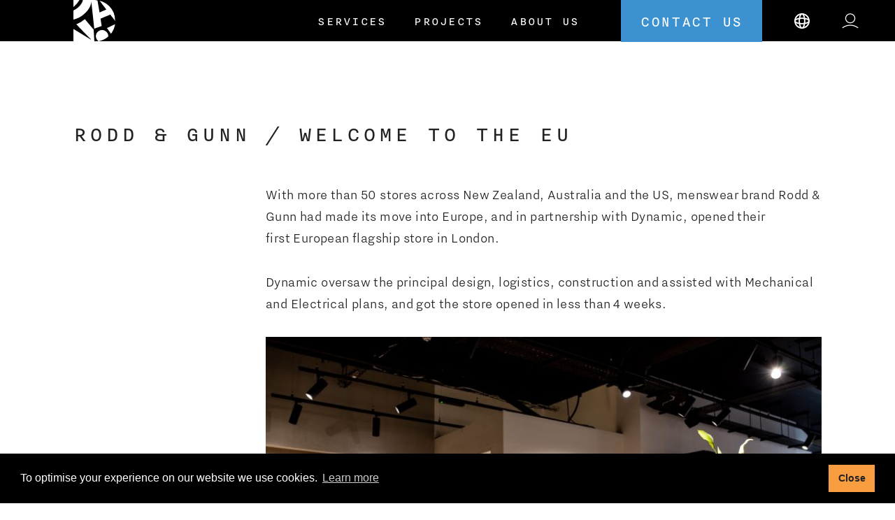

--- FILE ---
content_type: text/html; charset=UTF-8
request_url: https://www.drglobal.com/portfolio/rodd-gunn-welcome-to-the-eu/?lang=apac
body_size: 102215
content:
<!DOCTYPE html>
<html
    lang='en'        class="no-js no-svg"
>

<head>
    <meta charset="UTF-8">
    <meta name="viewport" content="width=device-width, initial-scale=1">
    <link rel="preload" href="https://www.drglobal.com/wp-content/themes/Dynamic/assets/fonts/NittiGrotesk-SemiLight.otf" as="font" type="font/otf" crossorigin><link rel="preload" href="https://www.drglobal.com/wp-content/themes/Dynamic/assets/fonts/Nitti.otf" as="font" type="font/otf" crossorigin><link rel="preload" href="https://www.drglobal.com/wp-content/themes/Dynamic/assets/fonts/Nitti-Bold.otf" as="font" type="font/otf" crossorigin><link rel="preload" href="https://cdn.jsdelivr.net/npm/odometer@0.4.8/themes/odometer-theme-minimal.css?ver=0.4.8" as="style"><link rel="profile" href="http://gmpg.org/xfn/11">
    <meta name="google-site-verification" content="bXFFB5JwjTRNaDO7aElKOSJtSVL82ItTiXdnlOh7_ys" />
    <script> (function(){ window.ldfdr = window.ldfdr || {}; (function(d, s, ss, fs){ fs = d.getElementsByTagName(s)[0]; function ce(src){ var cs = d.createElement(s); cs.src = src; setTimeout(function(){fs.parentNode.insertBefore(cs,fs)}, 1); } ce(ss); })(document, 'script', 'https://sc.lfeeder.com/lftracker_v1_p1e024BpPj08GB6d.js'); })(); </script> 
    <script>(function(html){html.className = html.className.replace(/\bno-js\b/,'js')})(document.documentElement);</script>
<meta name='robots' content='index, follow, max-image-preview:large, max-snippet:-1, max-video-preview:-1' />
	
	<link rel="alternate" hreflang="de-de" href="https://www.drglobal.com/portfolio/rodd-gunn-willkommen-in-der-eu/?lang=de" />
<link rel="alternate" hreflang="ja-jp" href="https://www.drglobal.com/portfolio/rodd-gunn-eu%e3%81%b8%e3%82%88%e3%81%86%e3%81%93%e3%81%9d/?lang=ja" />
<link rel="alternate" hreflang="es-es" href="https://www.drglobal.com/portfolio/rodd-gunn-bienvenido-a-la-ue/?lang=es" />
<link rel="alternate" hreflang="en-jp" href="https://www.drglobal.com/portfolio/rodd-gunn-welcome-to-the-eu/?lang=apac" />
<link rel="alternate" hreflang="en-gb" href="https://www.drglobal.com/portfolio/rodd-gunn/?lang=emea" />

	<!-- This site is optimized with the Yoast SEO plugin v26.4 - https://yoast.com/wordpress/plugins/seo/ -->
	<title>Rodd &amp; Gunn / Welcome to the EU - Dynamic Resources</title>
	<link rel="canonical" href="https://www.drglobal.com/portfolio/rodd-gunn-bienvenido-a-la-ue/?lang=es" />
	<meta property="og:locale" content="en_US" />
	<meta property="og:type" content="article" />
	<meta property="og:title" content="Rodd &amp; Gunn / Welcome to the EU - Dynamic Resources" />
	<meta property="og:description" content="With more than 50 stores across New Zealand, Australia and the US, menswear brand Rodd &amp; Gunn had made its move into Europe, and in partnership with Dynamic, opened their first European flagship store in London.   Dynamic oversaw the principal design, logistics, construction and assisted with Mechanical and Electrical plans, and got the store opened in less than 4 weeks." />
	<meta property="og:url" content="https://www.drglobal.com/portfolio/rodd-gunn-bienvenido-a-la-ue/?lang=es" />
	<meta property="og:site_name" content="Dynamic Resources" />
	<meta property="og:image" content="https://www.drglobal.com/wp-content/uploads/2021/01/rodd-Gun-1-scaled.jpg" />
	<meta property="og:image:width" content="2560" />
	<meta property="og:image:height" content="1707" />
	<meta property="og:image:type" content="image/jpeg" />
	<meta name="twitter:card" content="summary_large_image" />
	<style media="all">img:is([sizes="auto" i],[sizes^="auto," i]){contain-intrinsic-size:3000px 1500px}
@charset "UTF-8";.wp-block-archives{box-sizing:border-box}.wp-block-archives-dropdown label{display:block}.wp-block-avatar{line-height:0}.wp-block-avatar,.wp-block-avatar img{box-sizing:border-box}.wp-block-avatar.aligncenter{text-align:center}.wp-block-audio{box-sizing:border-box}.wp-block-audio :where(figcaption){margin-bottom:1em;margin-top:.5em}.wp-block-audio audio{min-width:300px;width:100%}.wp-block-button__link{align-content:center;box-sizing:border-box;cursor:pointer;display:inline-block;height:100%;text-align:center;word-break:break-word}.wp-block-button__link.aligncenter{text-align:center}.wp-block-button__link.alignright{text-align:right}:where(.wp-block-button__link){border-radius:9999px;box-shadow:none;padding:calc(.667em + 2px) calc(1.333em + 2px);text-decoration:none}.wp-block-button[style*=text-decoration] .wp-block-button__link{text-decoration:inherit}.wp-block-buttons>.wp-block-button.has-custom-width{max-width:none}.wp-block-buttons>.wp-block-button.has-custom-width .wp-block-button__link{width:100%}.wp-block-buttons>.wp-block-button.has-custom-font-size .wp-block-button__link{font-size:inherit}.wp-block-buttons>.wp-block-button.wp-block-button__width-25{width:calc(25% - var(--wp--style--block-gap, .5em)*.75)}.wp-block-buttons>.wp-block-button.wp-block-button__width-50{width:calc(50% - var(--wp--style--block-gap, .5em)*.5)}.wp-block-buttons>.wp-block-button.wp-block-button__width-75{width:calc(75% - var(--wp--style--block-gap, .5em)*.25)}.wp-block-buttons>.wp-block-button.wp-block-button__width-100{flex-basis:100%;width:100%}.wp-block-buttons.is-vertical>.wp-block-button.wp-block-button__width-25{width:25%}.wp-block-buttons.is-vertical>.wp-block-button.wp-block-button__width-50{width:50%}.wp-block-buttons.is-vertical>.wp-block-button.wp-block-button__width-75{width:75%}.wp-block-button.is-style-squared,.wp-block-button__link.wp-block-button.is-style-squared{border-radius:0}.wp-block-button.no-border-radius,.wp-block-button__link.no-border-radius{border-radius:0!important}:root :where(.wp-block-button .wp-block-button__link.is-style-outline),:root :where(.wp-block-button.is-style-outline>.wp-block-button__link){border:2px solid;padding:.667em 1.333em}:root :where(.wp-block-button .wp-block-button__link.is-style-outline:not(.has-text-color)),:root :where(.wp-block-button.is-style-outline>.wp-block-button__link:not(.has-text-color)){color:currentColor}:root :where(.wp-block-button .wp-block-button__link.is-style-outline:not(.has-background)),:root :where(.wp-block-button.is-style-outline>.wp-block-button__link:not(.has-background)){background-color:initial;background-image:none}.wp-block-buttons{box-sizing:border-box}.wp-block-buttons.is-vertical{flex-direction:column}.wp-block-buttons.is-vertical>.wp-block-button:last-child{margin-bottom:0}.wp-block-buttons>.wp-block-button{display:inline-block;margin:0}.wp-block-buttons.is-content-justification-left{justify-content:flex-start}.wp-block-buttons.is-content-justification-left.is-vertical{align-items:flex-start}.wp-block-buttons.is-content-justification-center{justify-content:center}.wp-block-buttons.is-content-justification-center.is-vertical{align-items:center}.wp-block-buttons.is-content-justification-right{justify-content:flex-end}.wp-block-buttons.is-content-justification-right.is-vertical{align-items:flex-end}.wp-block-buttons.is-content-justification-space-between{justify-content:space-between}.wp-block-buttons.aligncenter{text-align:center}.wp-block-buttons:not(.is-content-justification-space-between,.is-content-justification-right,.is-content-justification-left,.is-content-justification-center) .wp-block-button.aligncenter{margin-left:auto;margin-right:auto;width:100%}.wp-block-buttons[style*=text-decoration] .wp-block-button,.wp-block-buttons[style*=text-decoration] .wp-block-button__link{text-decoration:inherit}.wp-block-buttons.has-custom-font-size .wp-block-button__link{font-size:inherit}.wp-block-buttons .wp-block-button__link{width:100%}.wp-block-button.aligncenter,.wp-block-calendar{text-align:center}.wp-block-calendar td,.wp-block-calendar th{border:1px solid;padding:.25em}.wp-block-calendar th{font-weight:400}.wp-block-calendar caption{background-color:inherit}.wp-block-calendar table{border-collapse:collapse;width:100%}.wp-block-calendar table:where(:not(.has-text-color)){color:#40464d}.wp-block-calendar table:where(:not(.has-text-color)) td,.wp-block-calendar table:where(:not(.has-text-color)) th{border-color:#ddd}.wp-block-calendar table.has-background th{background-color:inherit}.wp-block-calendar table.has-text-color th{color:inherit}:where(.wp-block-calendar table:not(.has-background) th){background:#ddd}.wp-block-categories{box-sizing:border-box}.wp-block-categories.alignleft{margin-right:2em}.wp-block-categories.alignright{margin-left:2em}.wp-block-categories.wp-block-categories-dropdown.aligncenter{text-align:center}.wp-block-categories .wp-block-categories__label{display:block;width:100%}.wp-block-code{box-sizing:border-box}.wp-block-code code{
  /*!rtl:begin:ignore*/direction:ltr;display:block;font-family:inherit;overflow-wrap:break-word;text-align:initial;white-space:pre-wrap
  /*!rtl:end:ignore*/}.wp-block-columns{align-items:normal!important;box-sizing:border-box;display:flex;flex-wrap:wrap!important}@media (min-width:782px){.wp-block-columns{flex-wrap:nowrap!important}}.wp-block-columns.are-vertically-aligned-top{align-items:flex-start}.wp-block-columns.are-vertically-aligned-center{align-items:center}.wp-block-columns.are-vertically-aligned-bottom{align-items:flex-end}@media (max-width:781px){.wp-block-columns:not(.is-not-stacked-on-mobile)>.wp-block-column{flex-basis:100%!important}}@media (min-width:782px){.wp-block-columns:not(.is-not-stacked-on-mobile)>.wp-block-column{flex-basis:0;flex-grow:1}.wp-block-columns:not(.is-not-stacked-on-mobile)>.wp-block-column[style*=flex-basis]{flex-grow:0}}.wp-block-columns.is-not-stacked-on-mobile{flex-wrap:nowrap!important}.wp-block-columns.is-not-stacked-on-mobile>.wp-block-column{flex-basis:0;flex-grow:1}.wp-block-columns.is-not-stacked-on-mobile>.wp-block-column[style*=flex-basis]{flex-grow:0}:where(.wp-block-columns){margin-bottom:1.75em}:where(.wp-block-columns.has-background){padding:1.25em 2.375em}.wp-block-column{flex-grow:1;min-width:0;overflow-wrap:break-word;word-break:break-word}.wp-block-column.is-vertically-aligned-top{align-self:flex-start}.wp-block-column.is-vertically-aligned-center{align-self:center}.wp-block-column.is-vertically-aligned-bottom{align-self:flex-end}.wp-block-column.is-vertically-aligned-stretch{align-self:stretch}.wp-block-column.is-vertically-aligned-bottom,.wp-block-column.is-vertically-aligned-center,.wp-block-column.is-vertically-aligned-top{width:100%}.wp-block-post-comments{box-sizing:border-box}.wp-block-post-comments .alignleft{float:left}.wp-block-post-comments .alignright{float:right}.wp-block-post-comments .navigation:after{clear:both;content:"";display:table}.wp-block-post-comments .commentlist{clear:both;list-style:none;margin:0;padding:0}.wp-block-post-comments .commentlist .comment{min-height:2.25em;padding-left:3.25em}.wp-block-post-comments .commentlist .comment p{font-size:1em;line-height:1.8;margin:1em 0}.wp-block-post-comments .commentlist .children{list-style:none;margin:0;padding:0}.wp-block-post-comments .comment-author{line-height:1.5}.wp-block-post-comments .comment-author .avatar{border-radius:1.5em;display:block;float:left;height:2.5em;margin-right:.75em;margin-top:.5em;width:2.5em}.wp-block-post-comments .comment-author cite{font-style:normal}.wp-block-post-comments .comment-meta{font-size:.875em;line-height:1.5}.wp-block-post-comments .comment-meta b{font-weight:400}.wp-block-post-comments .comment-meta .comment-awaiting-moderation{display:block;margin-bottom:1em;margin-top:1em}.wp-block-post-comments .comment-body .commentmetadata{font-size:.875em}.wp-block-post-comments .comment-form-author label,.wp-block-post-comments .comment-form-comment label,.wp-block-post-comments .comment-form-email label,.wp-block-post-comments .comment-form-url label{display:block;margin-bottom:.25em}.wp-block-post-comments .comment-form input:not([type=submit]):not([type=checkbox]),.wp-block-post-comments .comment-form textarea{box-sizing:border-box;display:block;width:100%}.wp-block-post-comments .comment-form-cookies-consent{display:flex;gap:.25em}.wp-block-post-comments .comment-form-cookies-consent #wp-comment-cookies-consent{margin-top:.35em}.wp-block-post-comments .comment-reply-title{margin-bottom:0}.wp-block-post-comments .comment-reply-title :where(small){font-size:var(--wp--preset--font-size--medium,smaller);margin-left:.5em}.wp-block-post-comments .reply{font-size:.875em;margin-bottom:1.4em}.wp-block-post-comments input:not([type=submit]),.wp-block-post-comments textarea{border:1px solid #949494;font-family:inherit;font-size:1em}.wp-block-post-comments input:not([type=submit]):not([type=checkbox]),.wp-block-post-comments textarea{padding:calc(.667em + 2px)}:where(.wp-block-post-comments input[type=submit]){border:none}.wp-block-comments{box-sizing:border-box}.wp-block-comments-pagination>.wp-block-comments-pagination-next,.wp-block-comments-pagination>.wp-block-comments-pagination-numbers,.wp-block-comments-pagination>.wp-block-comments-pagination-previous{font-size:inherit;margin-bottom:.5em;margin-right:.5em}.wp-block-comments-pagination>.wp-block-comments-pagination-next:last-child,.wp-block-comments-pagination>.wp-block-comments-pagination-numbers:last-child,.wp-block-comments-pagination>.wp-block-comments-pagination-previous:last-child{margin-right:0}.wp-block-comments-pagination .wp-block-comments-pagination-previous-arrow{display:inline-block;margin-right:1ch}.wp-block-comments-pagination .wp-block-comments-pagination-previous-arrow:not(.is-arrow-chevron){transform:scaleX(1)}.wp-block-comments-pagination .wp-block-comments-pagination-next-arrow{display:inline-block;margin-left:1ch}.wp-block-comments-pagination .wp-block-comments-pagination-next-arrow:not(.is-arrow-chevron){transform:scaleX(1)}.wp-block-comments-pagination.aligncenter{justify-content:center}.wp-block-comment-template{box-sizing:border-box;list-style:none;margin-bottom:0;max-width:100%;padding:0}.wp-block-comment-template li{clear:both}.wp-block-comment-template ol{list-style:none;margin-bottom:0;max-width:100%;padding-left:2rem}.wp-block-comment-template.alignleft{float:left}.wp-block-comment-template.aligncenter{margin-left:auto;margin-right:auto;width:fit-content}.wp-block-comment-template.alignright{float:right}.wp-block-comment-date{box-sizing:border-box}.comment-awaiting-moderation{display:block;font-size:.875em;line-height:1.5}.wp-block-comment-author-name,.wp-block-comment-content,.wp-block-comment-edit-link,.wp-block-comment-reply-link{box-sizing:border-box}.wp-block-cover,.wp-block-cover-image{align-items:center;background-position:50%;box-sizing:border-box;display:flex;justify-content:center;min-height:430px;overflow:hidden;overflow:clip;padding:1em;position:relative}.wp-block-cover .has-background-dim:not([class*=-background-color]),.wp-block-cover-image .has-background-dim:not([class*=-background-color]),.wp-block-cover-image.has-background-dim:not([class*=-background-color]),.wp-block-cover.has-background-dim:not([class*=-background-color]){background-color:#000}.wp-block-cover .has-background-dim.has-background-gradient,.wp-block-cover-image .has-background-dim.has-background-gradient{background-color:initial}.wp-block-cover-image.has-background-dim:before,.wp-block-cover.has-background-dim:before{background-color:inherit;content:""}.wp-block-cover .wp-block-cover__background,.wp-block-cover .wp-block-cover__gradient-background,.wp-block-cover-image .wp-block-cover__background,.wp-block-cover-image .wp-block-cover__gradient-background,.wp-block-cover-image.has-background-dim:not(.has-background-gradient):before,.wp-block-cover.has-background-dim:not(.has-background-gradient):before{bottom:0;left:0;opacity:.5;position:absolute;right:0;top:0}.wp-block-cover-image.has-background-dim.has-background-dim-10 .wp-block-cover__background,.wp-block-cover-image.has-background-dim.has-background-dim-10 .wp-block-cover__gradient-background,.wp-block-cover-image.has-background-dim.has-background-dim-10:not(.has-background-gradient):before,.wp-block-cover.has-background-dim.has-background-dim-10 .wp-block-cover__background,.wp-block-cover.has-background-dim.has-background-dim-10 .wp-block-cover__gradient-background,.wp-block-cover.has-background-dim.has-background-dim-10:not(.has-background-gradient):before{opacity:.1}.wp-block-cover-image.has-background-dim.has-background-dim-20 .wp-block-cover__background,.wp-block-cover-image.has-background-dim.has-background-dim-20 .wp-block-cover__gradient-background,.wp-block-cover-image.has-background-dim.has-background-dim-20:not(.has-background-gradient):before,.wp-block-cover.has-background-dim.has-background-dim-20 .wp-block-cover__background,.wp-block-cover.has-background-dim.has-background-dim-20 .wp-block-cover__gradient-background,.wp-block-cover.has-background-dim.has-background-dim-20:not(.has-background-gradient):before{opacity:.2}.wp-block-cover-image.has-background-dim.has-background-dim-30 .wp-block-cover__background,.wp-block-cover-image.has-background-dim.has-background-dim-30 .wp-block-cover__gradient-background,.wp-block-cover-image.has-background-dim.has-background-dim-30:not(.has-background-gradient):before,.wp-block-cover.has-background-dim.has-background-dim-30 .wp-block-cover__background,.wp-block-cover.has-background-dim.has-background-dim-30 .wp-block-cover__gradient-background,.wp-block-cover.has-background-dim.has-background-dim-30:not(.has-background-gradient):before{opacity:.3}.wp-block-cover-image.has-background-dim.has-background-dim-40 .wp-block-cover__background,.wp-block-cover-image.has-background-dim.has-background-dim-40 .wp-block-cover__gradient-background,.wp-block-cover-image.has-background-dim.has-background-dim-40:not(.has-background-gradient):before,.wp-block-cover.has-background-dim.has-background-dim-40 .wp-block-cover__background,.wp-block-cover.has-background-dim.has-background-dim-40 .wp-block-cover__gradient-background,.wp-block-cover.has-background-dim.has-background-dim-40:not(.has-background-gradient):before{opacity:.4}.wp-block-cover-image.has-background-dim.has-background-dim-50 .wp-block-cover__background,.wp-block-cover-image.has-background-dim.has-background-dim-50 .wp-block-cover__gradient-background,.wp-block-cover-image.has-background-dim.has-background-dim-50:not(.has-background-gradient):before,.wp-block-cover.has-background-dim.has-background-dim-50 .wp-block-cover__background,.wp-block-cover.has-background-dim.has-background-dim-50 .wp-block-cover__gradient-background,.wp-block-cover.has-background-dim.has-background-dim-50:not(.has-background-gradient):before{opacity:.5}.wp-block-cover-image.has-background-dim.has-background-dim-60 .wp-block-cover__background,.wp-block-cover-image.has-background-dim.has-background-dim-60 .wp-block-cover__gradient-background,.wp-block-cover-image.has-background-dim.has-background-dim-60:not(.has-background-gradient):before,.wp-block-cover.has-background-dim.has-background-dim-60 .wp-block-cover__background,.wp-block-cover.has-background-dim.has-background-dim-60 .wp-block-cover__gradient-background,.wp-block-cover.has-background-dim.has-background-dim-60:not(.has-background-gradient):before{opacity:.6}.wp-block-cover-image.has-background-dim.has-background-dim-70 .wp-block-cover__background,.wp-block-cover-image.has-background-dim.has-background-dim-70 .wp-block-cover__gradient-background,.wp-block-cover-image.has-background-dim.has-background-dim-70:not(.has-background-gradient):before,.wp-block-cover.has-background-dim.has-background-dim-70 .wp-block-cover__background,.wp-block-cover.has-background-dim.has-background-dim-70 .wp-block-cover__gradient-background,.wp-block-cover.has-background-dim.has-background-dim-70:not(.has-background-gradient):before{opacity:.7}.wp-block-cover-image.has-background-dim.has-background-dim-80 .wp-block-cover__background,.wp-block-cover-image.has-background-dim.has-background-dim-80 .wp-block-cover__gradient-background,.wp-block-cover-image.has-background-dim.has-background-dim-80:not(.has-background-gradient):before,.wp-block-cover.has-background-dim.has-background-dim-80 .wp-block-cover__background,.wp-block-cover.has-background-dim.has-background-dim-80 .wp-block-cover__gradient-background,.wp-block-cover.has-background-dim.has-background-dim-80:not(.has-background-gradient):before{opacity:.8}.wp-block-cover-image.has-background-dim.has-background-dim-90 .wp-block-cover__background,.wp-block-cover-image.has-background-dim.has-background-dim-90 .wp-block-cover__gradient-background,.wp-block-cover-image.has-background-dim.has-background-dim-90:not(.has-background-gradient):before,.wp-block-cover.has-background-dim.has-background-dim-90 .wp-block-cover__background,.wp-block-cover.has-background-dim.has-background-dim-90 .wp-block-cover__gradient-background,.wp-block-cover.has-background-dim.has-background-dim-90:not(.has-background-gradient):before{opacity:.9}.wp-block-cover-image.has-background-dim.has-background-dim-100 .wp-block-cover__background,.wp-block-cover-image.has-background-dim.has-background-dim-100 .wp-block-cover__gradient-background,.wp-block-cover-image.has-background-dim.has-background-dim-100:not(.has-background-gradient):before,.wp-block-cover.has-background-dim.has-background-dim-100 .wp-block-cover__background,.wp-block-cover.has-background-dim.has-background-dim-100 .wp-block-cover__gradient-background,.wp-block-cover.has-background-dim.has-background-dim-100:not(.has-background-gradient):before{opacity:1}.wp-block-cover .wp-block-cover__background.has-background-dim.has-background-dim-0,.wp-block-cover .wp-block-cover__gradient-background.has-background-dim.has-background-dim-0,.wp-block-cover-image .wp-block-cover__background.has-background-dim.has-background-dim-0,.wp-block-cover-image .wp-block-cover__gradient-background.has-background-dim.has-background-dim-0{opacity:0}.wp-block-cover .wp-block-cover__background.has-background-dim.has-background-dim-10,.wp-block-cover .wp-block-cover__gradient-background.has-background-dim.has-background-dim-10,.wp-block-cover-image .wp-block-cover__background.has-background-dim.has-background-dim-10,.wp-block-cover-image .wp-block-cover__gradient-background.has-background-dim.has-background-dim-10{opacity:.1}.wp-block-cover .wp-block-cover__background.has-background-dim.has-background-dim-20,.wp-block-cover .wp-block-cover__gradient-background.has-background-dim.has-background-dim-20,.wp-block-cover-image .wp-block-cover__background.has-background-dim.has-background-dim-20,.wp-block-cover-image .wp-block-cover__gradient-background.has-background-dim.has-background-dim-20{opacity:.2}.wp-block-cover .wp-block-cover__background.has-background-dim.has-background-dim-30,.wp-block-cover .wp-block-cover__gradient-background.has-background-dim.has-background-dim-30,.wp-block-cover-image .wp-block-cover__background.has-background-dim.has-background-dim-30,.wp-block-cover-image .wp-block-cover__gradient-background.has-background-dim.has-background-dim-30{opacity:.3}.wp-block-cover .wp-block-cover__background.has-background-dim.has-background-dim-40,.wp-block-cover .wp-block-cover__gradient-background.has-background-dim.has-background-dim-40,.wp-block-cover-image .wp-block-cover__background.has-background-dim.has-background-dim-40,.wp-block-cover-image .wp-block-cover__gradient-background.has-background-dim.has-background-dim-40{opacity:.4}.wp-block-cover .wp-block-cover__background.has-background-dim.has-background-dim-50,.wp-block-cover .wp-block-cover__gradient-background.has-background-dim.has-background-dim-50,.wp-block-cover-image .wp-block-cover__background.has-background-dim.has-background-dim-50,.wp-block-cover-image .wp-block-cover__gradient-background.has-background-dim.has-background-dim-50{opacity:.5}.wp-block-cover .wp-block-cover__background.has-background-dim.has-background-dim-60,.wp-block-cover .wp-block-cover__gradient-background.has-background-dim.has-background-dim-60,.wp-block-cover-image .wp-block-cover__background.has-background-dim.has-background-dim-60,.wp-block-cover-image .wp-block-cover__gradient-background.has-background-dim.has-background-dim-60{opacity:.6}.wp-block-cover .wp-block-cover__background.has-background-dim.has-background-dim-70,.wp-block-cover .wp-block-cover__gradient-background.has-background-dim.has-background-dim-70,.wp-block-cover-image .wp-block-cover__background.has-background-dim.has-background-dim-70,.wp-block-cover-image .wp-block-cover__gradient-background.has-background-dim.has-background-dim-70{opacity:.7}.wp-block-cover .wp-block-cover__background.has-background-dim.has-background-dim-80,.wp-block-cover .wp-block-cover__gradient-background.has-background-dim.has-background-dim-80,.wp-block-cover-image .wp-block-cover__background.has-background-dim.has-background-dim-80,.wp-block-cover-image .wp-block-cover__gradient-background.has-background-dim.has-background-dim-80{opacity:.8}.wp-block-cover .wp-block-cover__background.has-background-dim.has-background-dim-90,.wp-block-cover .wp-block-cover__gradient-background.has-background-dim.has-background-dim-90,.wp-block-cover-image .wp-block-cover__background.has-background-dim.has-background-dim-90,.wp-block-cover-image .wp-block-cover__gradient-background.has-background-dim.has-background-dim-90{opacity:.9}.wp-block-cover .wp-block-cover__background.has-background-dim.has-background-dim-100,.wp-block-cover .wp-block-cover__gradient-background.has-background-dim.has-background-dim-100,.wp-block-cover-image .wp-block-cover__background.has-background-dim.has-background-dim-100,.wp-block-cover-image .wp-block-cover__gradient-background.has-background-dim.has-background-dim-100{opacity:1}.wp-block-cover-image.alignleft,.wp-block-cover-image.alignright,.wp-block-cover.alignleft,.wp-block-cover.alignright{max-width:420px;width:100%}.wp-block-cover-image.aligncenter,.wp-block-cover-image.alignleft,.wp-block-cover-image.alignright,.wp-block-cover.aligncenter,.wp-block-cover.alignleft,.wp-block-cover.alignright{display:flex}.wp-block-cover .wp-block-cover__inner-container,.wp-block-cover-image .wp-block-cover__inner-container{color:inherit;position:relative;width:100%}.wp-block-cover-image.is-position-top-left,.wp-block-cover.is-position-top-left{align-items:flex-start;justify-content:flex-start}.wp-block-cover-image.is-position-top-center,.wp-block-cover.is-position-top-center{align-items:flex-start;justify-content:center}.wp-block-cover-image.is-position-top-right,.wp-block-cover.is-position-top-right{align-items:flex-start;justify-content:flex-end}.wp-block-cover-image.is-position-center-left,.wp-block-cover.is-position-center-left{align-items:center;justify-content:flex-start}.wp-block-cover-image.is-position-center-center,.wp-block-cover.is-position-center-center{align-items:center;justify-content:center}.wp-block-cover-image.is-position-center-right,.wp-block-cover.is-position-center-right{align-items:center;justify-content:flex-end}.wp-block-cover-image.is-position-bottom-left,.wp-block-cover.is-position-bottom-left{align-items:flex-end;justify-content:flex-start}.wp-block-cover-image.is-position-bottom-center,.wp-block-cover.is-position-bottom-center{align-items:flex-end;justify-content:center}.wp-block-cover-image.is-position-bottom-right,.wp-block-cover.is-position-bottom-right{align-items:flex-end;justify-content:flex-end}.wp-block-cover-image.has-custom-content-position.has-custom-content-position .wp-block-cover__inner-container,.wp-block-cover.has-custom-content-position.has-custom-content-position .wp-block-cover__inner-container{margin:0}.wp-block-cover-image.has-custom-content-position.has-custom-content-position.is-position-bottom-left .wp-block-cover__inner-container,.wp-block-cover-image.has-custom-content-position.has-custom-content-position.is-position-bottom-right .wp-block-cover__inner-container,.wp-block-cover-image.has-custom-content-position.has-custom-content-position.is-position-center-left .wp-block-cover__inner-container,.wp-block-cover-image.has-custom-content-position.has-custom-content-position.is-position-center-right .wp-block-cover__inner-container,.wp-block-cover-image.has-custom-content-position.has-custom-content-position.is-position-top-left .wp-block-cover__inner-container,.wp-block-cover-image.has-custom-content-position.has-custom-content-position.is-position-top-right .wp-block-cover__inner-container,.wp-block-cover.has-custom-content-position.has-custom-content-position.is-position-bottom-left .wp-block-cover__inner-container,.wp-block-cover.has-custom-content-position.has-custom-content-position.is-position-bottom-right .wp-block-cover__inner-container,.wp-block-cover.has-custom-content-position.has-custom-content-position.is-position-center-left .wp-block-cover__inner-container,.wp-block-cover.has-custom-content-position.has-custom-content-position.is-position-center-right .wp-block-cover__inner-container,.wp-block-cover.has-custom-content-position.has-custom-content-position.is-position-top-left .wp-block-cover__inner-container,.wp-block-cover.has-custom-content-position.has-custom-content-position.is-position-top-right .wp-block-cover__inner-container{margin:0;width:auto}.wp-block-cover .wp-block-cover__image-background,.wp-block-cover video.wp-block-cover__video-background,.wp-block-cover-image .wp-block-cover__image-background,.wp-block-cover-image video.wp-block-cover__video-background{border:none;bottom:0;box-shadow:none;height:100%;left:0;margin:0;max-height:none;max-width:none;object-fit:cover;outline:none;padding:0;position:absolute;right:0;top:0;width:100%}.wp-block-cover-image.has-parallax,.wp-block-cover.has-parallax,.wp-block-cover__image-background.has-parallax,video.wp-block-cover__video-background.has-parallax{background-attachment:fixed;background-repeat:no-repeat;background-size:cover}@supports (-webkit-touch-callout:inherit){.wp-block-cover-image.has-parallax,.wp-block-cover.has-parallax,.wp-block-cover__image-background.has-parallax,video.wp-block-cover__video-background.has-parallax{background-attachment:scroll}}@media (prefers-reduced-motion:reduce){.wp-block-cover-image.has-parallax,.wp-block-cover.has-parallax,.wp-block-cover__image-background.has-parallax,video.wp-block-cover__video-background.has-parallax{background-attachment:scroll}}.wp-block-cover-image.is-repeated,.wp-block-cover.is-repeated,.wp-block-cover__image-background.is-repeated,video.wp-block-cover__video-background.is-repeated{background-repeat:repeat;background-size:auto}.wp-block-cover-image-text,.wp-block-cover-image-text a,.wp-block-cover-image-text a:active,.wp-block-cover-image-text a:focus,.wp-block-cover-image-text a:hover,.wp-block-cover-text,.wp-block-cover-text a,.wp-block-cover-text a:active,.wp-block-cover-text a:focus,.wp-block-cover-text a:hover,section.wp-block-cover-image h2,section.wp-block-cover-image h2 a,section.wp-block-cover-image h2 a:active,section.wp-block-cover-image h2 a:focus,section.wp-block-cover-image h2 a:hover{color:#fff}.wp-block-cover-image .wp-block-cover.has-left-content{justify-content:flex-start}.wp-block-cover-image .wp-block-cover.has-right-content{justify-content:flex-end}.wp-block-cover-image.has-left-content .wp-block-cover-image-text,.wp-block-cover.has-left-content .wp-block-cover-text,section.wp-block-cover-image.has-left-content>h2{margin-left:0;text-align:left}.wp-block-cover-image.has-right-content .wp-block-cover-image-text,.wp-block-cover.has-right-content .wp-block-cover-text,section.wp-block-cover-image.has-right-content>h2{margin-right:0;text-align:right}.wp-block-cover .wp-block-cover-text,.wp-block-cover-image .wp-block-cover-image-text,section.wp-block-cover-image>h2{font-size:2em;line-height:1.25;margin-bottom:0;max-width:840px;padding:.44em;text-align:center;z-index:1}:where(.wp-block-cover-image:not(.has-text-color)),:where(.wp-block-cover:not(.has-text-color)){color:#fff}:where(.wp-block-cover-image.is-light:not(.has-text-color)),:where(.wp-block-cover.is-light:not(.has-text-color)){color:#000}:root :where(.wp-block-cover h1:not(.has-text-color)),:root :where(.wp-block-cover h2:not(.has-text-color)),:root :where(.wp-block-cover h3:not(.has-text-color)),:root :where(.wp-block-cover h4:not(.has-text-color)),:root :where(.wp-block-cover h5:not(.has-text-color)),:root :where(.wp-block-cover h6:not(.has-text-color)),:root :where(.wp-block-cover p:not(.has-text-color)){color:inherit}body:not(.editor-styles-wrapper) .wp-block-cover:not(.wp-block-cover:has(.wp-block-cover__background+.wp-block-cover__inner-container)) .wp-block-cover__image-background,body:not(.editor-styles-wrapper) .wp-block-cover:not(.wp-block-cover:has(.wp-block-cover__background+.wp-block-cover__inner-container)) .wp-block-cover__video-background{z-index:0}body:not(.editor-styles-wrapper) .wp-block-cover:not(.wp-block-cover:has(.wp-block-cover__background+.wp-block-cover__inner-container)) .wp-block-cover__background,body:not(.editor-styles-wrapper) .wp-block-cover:not(.wp-block-cover:has(.wp-block-cover__background+.wp-block-cover__inner-container)) .wp-block-cover__gradient-background,body:not(.editor-styles-wrapper) .wp-block-cover:not(.wp-block-cover:has(.wp-block-cover__background+.wp-block-cover__inner-container)) .wp-block-cover__inner-container,body:not(.editor-styles-wrapper) .wp-block-cover:not(.wp-block-cover:has(.wp-block-cover__background+.wp-block-cover__inner-container)).has-background-dim:not(.has-background-gradient):before{z-index:1}.has-modal-open body:not(.editor-styles-wrapper) .wp-block-cover:not(.wp-block-cover:has(.wp-block-cover__background+.wp-block-cover__inner-container)) .wp-block-cover__inner-container{z-index:auto}.wp-block-details{box-sizing:border-box}.wp-block-details summary{cursor:pointer}.wp-block-embed.alignleft,.wp-block-embed.alignright,.wp-block[data-align=left]>[data-type="core/embed"],.wp-block[data-align=right]>[data-type="core/embed"]{max-width:360px;width:100%}.wp-block-embed.alignleft .wp-block-embed__wrapper,.wp-block-embed.alignright .wp-block-embed__wrapper,.wp-block[data-align=left]>[data-type="core/embed"] .wp-block-embed__wrapper,.wp-block[data-align=right]>[data-type="core/embed"] .wp-block-embed__wrapper{min-width:280px}.wp-block-cover .wp-block-embed{min-height:240px;min-width:320px}.wp-block-embed{overflow-wrap:break-word}.wp-block-embed :where(figcaption){margin-bottom:1em;margin-top:.5em}.wp-block-embed iframe{max-width:100%}.wp-block-embed__wrapper{position:relative}.wp-embed-responsive .wp-has-aspect-ratio .wp-block-embed__wrapper:before{content:"";display:block;padding-top:50%}.wp-embed-responsive .wp-has-aspect-ratio iframe{bottom:0;height:100%;left:0;position:absolute;right:0;top:0;width:100%}.wp-embed-responsive .wp-embed-aspect-21-9 .wp-block-embed__wrapper:before{padding-top:42.85%}.wp-embed-responsive .wp-embed-aspect-18-9 .wp-block-embed__wrapper:before{padding-top:50%}.wp-embed-responsive .wp-embed-aspect-16-9 .wp-block-embed__wrapper:before{padding-top:56.25%}.wp-embed-responsive .wp-embed-aspect-4-3 .wp-block-embed__wrapper:before{padding-top:75%}.wp-embed-responsive .wp-embed-aspect-1-1 .wp-block-embed__wrapper:before{padding-top:100%}.wp-embed-responsive .wp-embed-aspect-9-16 .wp-block-embed__wrapper:before{padding-top:177.77%}.wp-embed-responsive .wp-embed-aspect-1-2 .wp-block-embed__wrapper:before{padding-top:200%}.wp-block-file{box-sizing:border-box}.wp-block-file:not(.wp-element-button){font-size:.8em}.wp-block-file.aligncenter{text-align:center}.wp-block-file.alignright{text-align:right}.wp-block-file *+.wp-block-file__button{margin-left:.75em}:where(.wp-block-file){margin-bottom:1.5em}.wp-block-file__embed{margin-bottom:1em}:where(.wp-block-file__button){border-radius:2em;display:inline-block;padding:.5em 1em}:where(.wp-block-file__button):is(a):active,:where(.wp-block-file__button):is(a):focus,:where(.wp-block-file__button):is(a):hover,:where(.wp-block-file__button):is(a):visited{box-shadow:none;color:#fff;opacity:.85;text-decoration:none}.wp-block-form-input__label{display:flex;flex-direction:column;gap:.25em;margin-bottom:.5em;width:100%}.wp-block-form-input__label.is-label-inline{align-items:center;flex-direction:row;gap:.5em}.wp-block-form-input__label.is-label-inline .wp-block-form-input__label-content{margin-bottom:.5em}.wp-block-form-input__label:has(input[type=checkbox]){flex-direction:row;width:fit-content}.wp-block-form-input__label:has(input[type=checkbox]) .wp-block-form-input__label-content{margin:0}.wp-block-form-input__label:has(.wp-block-form-input__label-content+input[type=checkbox]){flex-direction:row-reverse}.wp-block-form-input__label-content{width:fit-content}.wp-block-form-input__input{font-size:1em;margin-bottom:.5em;padding:0 .5em}.wp-block-form-input__input[type=date],.wp-block-form-input__input[type=datetime-local],.wp-block-form-input__input[type=datetime],.wp-block-form-input__input[type=email],.wp-block-form-input__input[type=month],.wp-block-form-input__input[type=number],.wp-block-form-input__input[type=password],.wp-block-form-input__input[type=search],.wp-block-form-input__input[type=tel],.wp-block-form-input__input[type=text],.wp-block-form-input__input[type=time],.wp-block-form-input__input[type=url],.wp-block-form-input__input[type=week]{border:1px solid;line-height:2;min-height:2em}textarea.wp-block-form-input__input{min-height:10em}.blocks-gallery-grid:not(.has-nested-images),.wp-block-gallery:not(.has-nested-images){display:flex;flex-wrap:wrap;list-style-type:none;margin:0;padding:0}.blocks-gallery-grid:not(.has-nested-images) .blocks-gallery-image,.blocks-gallery-grid:not(.has-nested-images) .blocks-gallery-item,.wp-block-gallery:not(.has-nested-images) .blocks-gallery-image,.wp-block-gallery:not(.has-nested-images) .blocks-gallery-item{display:flex;flex-direction:column;flex-grow:1;justify-content:center;margin:0 1em 1em 0;position:relative;width:calc(50% - 1em)}.blocks-gallery-grid:not(.has-nested-images) .blocks-gallery-image:nth-of-type(2n),.blocks-gallery-grid:not(.has-nested-images) .blocks-gallery-item:nth-of-type(2n),.wp-block-gallery:not(.has-nested-images) .blocks-gallery-image:nth-of-type(2n),.wp-block-gallery:not(.has-nested-images) .blocks-gallery-item:nth-of-type(2n){margin-right:0}.blocks-gallery-grid:not(.has-nested-images) .blocks-gallery-image figure,.blocks-gallery-grid:not(.has-nested-images) .blocks-gallery-item figure,.wp-block-gallery:not(.has-nested-images) .blocks-gallery-image figure,.wp-block-gallery:not(.has-nested-images) .blocks-gallery-item figure{align-items:flex-end;display:flex;height:100%;justify-content:flex-start;margin:0}.blocks-gallery-grid:not(.has-nested-images) .blocks-gallery-image img,.blocks-gallery-grid:not(.has-nested-images) .blocks-gallery-item img,.wp-block-gallery:not(.has-nested-images) .blocks-gallery-image img,.wp-block-gallery:not(.has-nested-images) .blocks-gallery-item img{display:block;height:auto;max-width:100%;width:auto}.blocks-gallery-grid:not(.has-nested-images) .blocks-gallery-image figcaption,.blocks-gallery-grid:not(.has-nested-images) .blocks-gallery-item figcaption,.wp-block-gallery:not(.has-nested-images) .blocks-gallery-image figcaption,.wp-block-gallery:not(.has-nested-images) .blocks-gallery-item figcaption{background:linear-gradient(0deg,#000000b3,#0000004d 70%,#0000);bottom:0;box-sizing:border-box;color:#fff;font-size:.8em;margin:0;max-height:100%;overflow:auto;padding:3em .77em .7em;position:absolute;text-align:center;width:100%;z-index:2}.blocks-gallery-grid:not(.has-nested-images) .blocks-gallery-image figcaption img,.blocks-gallery-grid:not(.has-nested-images) .blocks-gallery-item figcaption img,.wp-block-gallery:not(.has-nested-images) .blocks-gallery-image figcaption img,.wp-block-gallery:not(.has-nested-images) .blocks-gallery-item figcaption img{display:inline}.blocks-gallery-grid:not(.has-nested-images) figcaption,.wp-block-gallery:not(.has-nested-images) figcaption{flex-grow:1}.blocks-gallery-grid:not(.has-nested-images).is-cropped .blocks-gallery-image a,.blocks-gallery-grid:not(.has-nested-images).is-cropped .blocks-gallery-image img,.blocks-gallery-grid:not(.has-nested-images).is-cropped .blocks-gallery-item a,.blocks-gallery-grid:not(.has-nested-images).is-cropped .blocks-gallery-item img,.wp-block-gallery:not(.has-nested-images).is-cropped .blocks-gallery-image a,.wp-block-gallery:not(.has-nested-images).is-cropped .blocks-gallery-image img,.wp-block-gallery:not(.has-nested-images).is-cropped .blocks-gallery-item a,.wp-block-gallery:not(.has-nested-images).is-cropped .blocks-gallery-item img{flex:1;height:100%;object-fit:cover;width:100%}.blocks-gallery-grid:not(.has-nested-images).columns-1 .blocks-gallery-image,.blocks-gallery-grid:not(.has-nested-images).columns-1 .blocks-gallery-item,.wp-block-gallery:not(.has-nested-images).columns-1 .blocks-gallery-image,.wp-block-gallery:not(.has-nested-images).columns-1 .blocks-gallery-item{margin-right:0;width:100%}@media (min-width:600px){.blocks-gallery-grid:not(.has-nested-images).columns-3 .blocks-gallery-image,.blocks-gallery-grid:not(.has-nested-images).columns-3 .blocks-gallery-item,.wp-block-gallery:not(.has-nested-images).columns-3 .blocks-gallery-image,.wp-block-gallery:not(.has-nested-images).columns-3 .blocks-gallery-item{margin-right:1em;width:calc(33.33333% - .66667em)}.blocks-gallery-grid:not(.has-nested-images).columns-4 .blocks-gallery-image,.blocks-gallery-grid:not(.has-nested-images).columns-4 .blocks-gallery-item,.wp-block-gallery:not(.has-nested-images).columns-4 .blocks-gallery-image,.wp-block-gallery:not(.has-nested-images).columns-4 .blocks-gallery-item{margin-right:1em;width:calc(25% - .75em)}.blocks-gallery-grid:not(.has-nested-images).columns-5 .blocks-gallery-image,.blocks-gallery-grid:not(.has-nested-images).columns-5 .blocks-gallery-item,.wp-block-gallery:not(.has-nested-images).columns-5 .blocks-gallery-image,.wp-block-gallery:not(.has-nested-images).columns-5 .blocks-gallery-item{margin-right:1em;width:calc(20% - .8em)}.blocks-gallery-grid:not(.has-nested-images).columns-6 .blocks-gallery-image,.blocks-gallery-grid:not(.has-nested-images).columns-6 .blocks-gallery-item,.wp-block-gallery:not(.has-nested-images).columns-6 .blocks-gallery-image,.wp-block-gallery:not(.has-nested-images).columns-6 .blocks-gallery-item{margin-right:1em;width:calc(16.66667% - .83333em)}.blocks-gallery-grid:not(.has-nested-images).columns-7 .blocks-gallery-image,.blocks-gallery-grid:not(.has-nested-images).columns-7 .blocks-gallery-item,.wp-block-gallery:not(.has-nested-images).columns-7 .blocks-gallery-image,.wp-block-gallery:not(.has-nested-images).columns-7 .blocks-gallery-item{margin-right:1em;width:calc(14.28571% - .85714em)}.blocks-gallery-grid:not(.has-nested-images).columns-8 .blocks-gallery-image,.blocks-gallery-grid:not(.has-nested-images).columns-8 .blocks-gallery-item,.wp-block-gallery:not(.has-nested-images).columns-8 .blocks-gallery-image,.wp-block-gallery:not(.has-nested-images).columns-8 .blocks-gallery-item{margin-right:1em;width:calc(12.5% - .875em)}.blocks-gallery-grid:not(.has-nested-images).columns-1 .blocks-gallery-image:nth-of-type(1n),.blocks-gallery-grid:not(.has-nested-images).columns-1 .blocks-gallery-item:nth-of-type(1n),.blocks-gallery-grid:not(.has-nested-images).columns-2 .blocks-gallery-image:nth-of-type(2n),.blocks-gallery-grid:not(.has-nested-images).columns-2 .blocks-gallery-item:nth-of-type(2n),.blocks-gallery-grid:not(.has-nested-images).columns-3 .blocks-gallery-image:nth-of-type(3n),.blocks-gallery-grid:not(.has-nested-images).columns-3 .blocks-gallery-item:nth-of-type(3n),.blocks-gallery-grid:not(.has-nested-images).columns-4 .blocks-gallery-image:nth-of-type(4n),.blocks-gallery-grid:not(.has-nested-images).columns-4 .blocks-gallery-item:nth-of-type(4n),.blocks-gallery-grid:not(.has-nested-images).columns-5 .blocks-gallery-image:nth-of-type(5n),.blocks-gallery-grid:not(.has-nested-images).columns-5 .blocks-gallery-item:nth-of-type(5n),.blocks-gallery-grid:not(.has-nested-images).columns-6 .blocks-gallery-image:nth-of-type(6n),.blocks-gallery-grid:not(.has-nested-images).columns-6 .blocks-gallery-item:nth-of-type(6n),.blocks-gallery-grid:not(.has-nested-images).columns-7 .blocks-gallery-image:nth-of-type(7n),.blocks-gallery-grid:not(.has-nested-images).columns-7 .blocks-gallery-item:nth-of-type(7n),.blocks-gallery-grid:not(.has-nested-images).columns-8 .blocks-gallery-image:nth-of-type(8n),.blocks-gallery-grid:not(.has-nested-images).columns-8 .blocks-gallery-item:nth-of-type(8n),.wp-block-gallery:not(.has-nested-images).columns-1 .blocks-gallery-image:nth-of-type(1n),.wp-block-gallery:not(.has-nested-images).columns-1 .blocks-gallery-item:nth-of-type(1n),.wp-block-gallery:not(.has-nested-images).columns-2 .blocks-gallery-image:nth-of-type(2n),.wp-block-gallery:not(.has-nested-images).columns-2 .blocks-gallery-item:nth-of-type(2n),.wp-block-gallery:not(.has-nested-images).columns-3 .blocks-gallery-image:nth-of-type(3n),.wp-block-gallery:not(.has-nested-images).columns-3 .blocks-gallery-item:nth-of-type(3n),.wp-block-gallery:not(.has-nested-images).columns-4 .blocks-gallery-image:nth-of-type(4n),.wp-block-gallery:not(.has-nested-images).columns-4 .blocks-gallery-item:nth-of-type(4n),.wp-block-gallery:not(.has-nested-images).columns-5 .blocks-gallery-image:nth-of-type(5n),.wp-block-gallery:not(.has-nested-images).columns-5 .blocks-gallery-item:nth-of-type(5n),.wp-block-gallery:not(.has-nested-images).columns-6 .blocks-gallery-image:nth-of-type(6n),.wp-block-gallery:not(.has-nested-images).columns-6 .blocks-gallery-item:nth-of-type(6n),.wp-block-gallery:not(.has-nested-images).columns-7 .blocks-gallery-image:nth-of-type(7n),.wp-block-gallery:not(.has-nested-images).columns-7 .blocks-gallery-item:nth-of-type(7n),.wp-block-gallery:not(.has-nested-images).columns-8 .blocks-gallery-image:nth-of-type(8n),.wp-block-gallery:not(.has-nested-images).columns-8 .blocks-gallery-item:nth-of-type(8n){margin-right:0}}.blocks-gallery-grid:not(.has-nested-images) .blocks-gallery-image:last-child,.blocks-gallery-grid:not(.has-nested-images) .blocks-gallery-item:last-child,.wp-block-gallery:not(.has-nested-images) .blocks-gallery-image:last-child,.wp-block-gallery:not(.has-nested-images) .blocks-gallery-item:last-child{margin-right:0}.blocks-gallery-grid:not(.has-nested-images).alignleft,.blocks-gallery-grid:not(.has-nested-images).alignright,.wp-block-gallery:not(.has-nested-images).alignleft,.wp-block-gallery:not(.has-nested-images).alignright{max-width:420px;width:100%}.blocks-gallery-grid:not(.has-nested-images).aligncenter .blocks-gallery-item figure,.wp-block-gallery:not(.has-nested-images).aligncenter .blocks-gallery-item figure{justify-content:center}.wp-block-gallery:not(.is-cropped) .blocks-gallery-item{align-self:flex-start}figure.wp-block-gallery.has-nested-images{align-items:normal}.wp-block-gallery.has-nested-images figure.wp-block-image:not(#individual-image){margin:0;width:calc(50% - var(--wp--style--unstable-gallery-gap, 16px)/2)}.wp-block-gallery.has-nested-images figure.wp-block-image{box-sizing:border-box;display:flex;flex-direction:column;flex-grow:1;justify-content:center;max-width:100%;position:relative}.wp-block-gallery.has-nested-images figure.wp-block-image>a,.wp-block-gallery.has-nested-images figure.wp-block-image>div{flex-direction:column;flex-grow:1;margin:0}.wp-block-gallery.has-nested-images figure.wp-block-image img{display:block;height:auto;max-width:100%!important;width:auto}.wp-block-gallery.has-nested-images figure.wp-block-image figcaption,.wp-block-gallery.has-nested-images figure.wp-block-image:has(figcaption):before{bottom:0;left:0;max-height:100%;position:absolute;right:0}.wp-block-gallery.has-nested-images figure.wp-block-image:has(figcaption):before{-webkit-backdrop-filter:blur(3px);backdrop-filter:blur(3px);content:"";height:100%;-webkit-mask-image:linear-gradient(0deg,#000 20%,#0000);mask-image:linear-gradient(0deg,#000 20%,#0000);max-height:40%}.wp-block-gallery.has-nested-images figure.wp-block-image figcaption{background:linear-gradient(0deg,#0006,#0000);box-sizing:border-box;color:#fff;font-size:13px;margin:0;overflow:auto;padding:1em;scrollbar-color:#0000 #0000;scrollbar-gutter:stable both-edges;scrollbar-width:thin;text-align:center;text-shadow:0 0 1.5px #000;will-change:transform}.wp-block-gallery.has-nested-images figure.wp-block-image figcaption::-webkit-scrollbar{height:12px;width:12px}.wp-block-gallery.has-nested-images figure.wp-block-image figcaption::-webkit-scrollbar-track{background-color:initial}.wp-block-gallery.has-nested-images figure.wp-block-image figcaption::-webkit-scrollbar-thumb{background-clip:padding-box;background-color:initial;border:3px solid #0000;border-radius:8px}.wp-block-gallery.has-nested-images figure.wp-block-image figcaption:focus-within::-webkit-scrollbar-thumb,.wp-block-gallery.has-nested-images figure.wp-block-image figcaption:focus::-webkit-scrollbar-thumb,.wp-block-gallery.has-nested-images figure.wp-block-image figcaption:hover::-webkit-scrollbar-thumb{background-color:#fffc}.wp-block-gallery.has-nested-images figure.wp-block-image figcaption:focus,.wp-block-gallery.has-nested-images figure.wp-block-image figcaption:focus-within,.wp-block-gallery.has-nested-images figure.wp-block-image figcaption:hover{scrollbar-color:#fffc #0000}@media (hover:none){.wp-block-gallery.has-nested-images figure.wp-block-image figcaption{scrollbar-color:#fffc #0000}}.wp-block-gallery.has-nested-images figure.wp-block-image figcaption img{display:inline}.wp-block-gallery.has-nested-images figure.wp-block-image figcaption a{color:inherit}.wp-block-gallery.has-nested-images figure.wp-block-image.has-custom-border img{box-sizing:border-box}.wp-block-gallery.has-nested-images figure.wp-block-image.has-custom-border>a,.wp-block-gallery.has-nested-images figure.wp-block-image.has-custom-border>div,.wp-block-gallery.has-nested-images figure.wp-block-image.is-style-rounded>a,.wp-block-gallery.has-nested-images figure.wp-block-image.is-style-rounded>div{flex:1 1 auto}.wp-block-gallery.has-nested-images figure.wp-block-image.has-custom-border figcaption,.wp-block-gallery.has-nested-images figure.wp-block-image.is-style-rounded figcaption{background:none;color:inherit;flex:initial;margin:0;padding:10px 10px 9px;position:relative;text-shadow:none}.wp-block-gallery.has-nested-images figure.wp-block-image.has-custom-border:before,.wp-block-gallery.has-nested-images figure.wp-block-image.is-style-rounded:before{content:none}.wp-block-gallery.has-nested-images figcaption{flex-basis:100%;flex-grow:1;text-align:center}.wp-block-gallery.has-nested-images:not(.is-cropped) figure.wp-block-image:not(#individual-image){margin-bottom:auto;margin-top:0}.wp-block-gallery.has-nested-images.is-cropped figure.wp-block-image:not(#individual-image){align-self:inherit}.wp-block-gallery.has-nested-images.is-cropped figure.wp-block-image:not(#individual-image)>a,.wp-block-gallery.has-nested-images.is-cropped figure.wp-block-image:not(#individual-image)>div:not(.components-drop-zone){display:flex}.wp-block-gallery.has-nested-images.is-cropped figure.wp-block-image:not(#individual-image) a,.wp-block-gallery.has-nested-images.is-cropped figure.wp-block-image:not(#individual-image) img{flex:1 0 0%;height:100%;object-fit:cover;width:100%}.wp-block-gallery.has-nested-images.columns-1 figure.wp-block-image:not(#individual-image){width:100%}@media (min-width:600px){.wp-block-gallery.has-nested-images.columns-3 figure.wp-block-image:not(#individual-image){width:calc(33.33333% - var(--wp--style--unstable-gallery-gap, 16px)*.66667)}.wp-block-gallery.has-nested-images.columns-4 figure.wp-block-image:not(#individual-image){width:calc(25% - var(--wp--style--unstable-gallery-gap, 16px)*.75)}.wp-block-gallery.has-nested-images.columns-5 figure.wp-block-image:not(#individual-image){width:calc(20% - var(--wp--style--unstable-gallery-gap, 16px)*.8)}.wp-block-gallery.has-nested-images.columns-6 figure.wp-block-image:not(#individual-image){width:calc(16.66667% - var(--wp--style--unstable-gallery-gap, 16px)*.83333)}.wp-block-gallery.has-nested-images.columns-7 figure.wp-block-image:not(#individual-image){width:calc(14.28571% - var(--wp--style--unstable-gallery-gap, 16px)*.85714)}.wp-block-gallery.has-nested-images.columns-8 figure.wp-block-image:not(#individual-image){width:calc(12.5% - var(--wp--style--unstable-gallery-gap, 16px)*.875)}.wp-block-gallery.has-nested-images.columns-default figure.wp-block-image:not(#individual-image){width:calc(33.33% - var(--wp--style--unstable-gallery-gap, 16px)*.66667)}.wp-block-gallery.has-nested-images.columns-default figure.wp-block-image:not(#individual-image):first-child:nth-last-child(2),.wp-block-gallery.has-nested-images.columns-default figure.wp-block-image:not(#individual-image):first-child:nth-last-child(2)~figure.wp-block-image:not(#individual-image){width:calc(50% - var(--wp--style--unstable-gallery-gap, 16px)*.5)}.wp-block-gallery.has-nested-images.columns-default figure.wp-block-image:not(#individual-image):first-child:last-child{width:100%}}.wp-block-gallery.has-nested-images.alignleft,.wp-block-gallery.has-nested-images.alignright{max-width:420px;width:100%}.wp-block-gallery.has-nested-images.aligncenter{justify-content:center}.wp-block-group{box-sizing:border-box}:where(.wp-block-group.wp-block-group-is-layout-constrained){position:relative}h1.has-background,h2.has-background,h3.has-background,h4.has-background,h5.has-background,h6.has-background{padding:1.25em 2.375em}h1.has-text-align-left[style*=writing-mode]:where([style*=vertical-lr]),h1.has-text-align-right[style*=writing-mode]:where([style*=vertical-rl]),h2.has-text-align-left[style*=writing-mode]:where([style*=vertical-lr]),h2.has-text-align-right[style*=writing-mode]:where([style*=vertical-rl]),h3.has-text-align-left[style*=writing-mode]:where([style*=vertical-lr]),h3.has-text-align-right[style*=writing-mode]:where([style*=vertical-rl]),h4.has-text-align-left[style*=writing-mode]:where([style*=vertical-lr]),h4.has-text-align-right[style*=writing-mode]:where([style*=vertical-rl]),h5.has-text-align-left[style*=writing-mode]:where([style*=vertical-lr]),h5.has-text-align-right[style*=writing-mode]:where([style*=vertical-rl]),h6.has-text-align-left[style*=writing-mode]:where([style*=vertical-lr]),h6.has-text-align-right[style*=writing-mode]:where([style*=vertical-rl]){rotate:180deg}.wp-block-image>a,.wp-block-image>figure>a{display:inline-block}.wp-block-image img{box-sizing:border-box;height:auto;max-width:100%;vertical-align:bottom}@media not (prefers-reduced-motion){.wp-block-image img.hide{visibility:hidden}.wp-block-image img.show{animation:show-content-image .4s}}.wp-block-image[style*=border-radius] img,.wp-block-image[style*=border-radius]>a{border-radius:inherit}.wp-block-image.has-custom-border img{box-sizing:border-box}.wp-block-image.aligncenter{text-align:center}.wp-block-image.alignfull>a,.wp-block-image.alignwide>a{width:100%}.wp-block-image.alignfull img,.wp-block-image.alignwide img{height:auto;width:100%}.wp-block-image .aligncenter,.wp-block-image .alignleft,.wp-block-image .alignright,.wp-block-image.aligncenter,.wp-block-image.alignleft,.wp-block-image.alignright{display:table}.wp-block-image .aligncenter>figcaption,.wp-block-image .alignleft>figcaption,.wp-block-image .alignright>figcaption,.wp-block-image.aligncenter>figcaption,.wp-block-image.alignleft>figcaption,.wp-block-image.alignright>figcaption{caption-side:bottom;display:table-caption}.wp-block-image .alignleft{float:left;margin:.5em 1em .5em 0}.wp-block-image .alignright{float:right;margin:.5em 0 .5em 1em}.wp-block-image .aligncenter{margin-left:auto;margin-right:auto}.wp-block-image :where(figcaption){margin-bottom:1em;margin-top:.5em}.wp-block-image.is-style-circle-mask img{border-radius:9999px}@supports ((-webkit-mask-image:none) or (mask-image:none)) or (-webkit-mask-image:none){.wp-block-image.is-style-circle-mask img{border-radius:0;-webkit-mask-image:url('data:image/svg+xml;utf8,<svg viewBox="0 0 100 100" xmlns="http://www.w3.org/2000/svg"><circle cx="50" cy="50" r="50"/></svg>');mask-image:url('data:image/svg+xml;utf8,<svg viewBox="0 0 100 100" xmlns="http://www.w3.org/2000/svg"><circle cx="50" cy="50" r="50"/></svg>');mask-mode:alpha;-webkit-mask-position:center;mask-position:center;-webkit-mask-repeat:no-repeat;mask-repeat:no-repeat;-webkit-mask-size:contain;mask-size:contain}}:root :where(.wp-block-image.is-style-rounded img,.wp-block-image .is-style-rounded img){border-radius:9999px}.wp-block-image figure{margin:0}.wp-lightbox-container{display:flex;flex-direction:column;position:relative}.wp-lightbox-container img{cursor:zoom-in}.wp-lightbox-container img:hover+button{opacity:1}.wp-lightbox-container button{align-items:center;-webkit-backdrop-filter:blur(16px) saturate(180%);backdrop-filter:blur(16px) saturate(180%);background-color:#5a5a5a40;border:none;border-radius:4px;cursor:zoom-in;display:flex;height:20px;justify-content:center;opacity:0;padding:0;position:absolute;right:16px;text-align:center;top:16px;width:20px;z-index:100}@media not (prefers-reduced-motion){.wp-lightbox-container button{transition:opacity .2s ease}}.wp-lightbox-container button:focus-visible{outline:3px auto #5a5a5a40;outline:3px auto -webkit-focus-ring-color;outline-offset:3px}.wp-lightbox-container button:hover{cursor:pointer;opacity:1}.wp-lightbox-container button:focus{opacity:1}.wp-lightbox-container button:focus,.wp-lightbox-container button:hover,.wp-lightbox-container button:not(:hover):not(:active):not(.has-background){background-color:#5a5a5a40;border:none}.wp-lightbox-overlay{box-sizing:border-box;cursor:zoom-out;height:100vh;left:0;overflow:hidden;position:fixed;top:0;visibility:hidden;width:100%;z-index:100000}.wp-lightbox-overlay .close-button{align-items:center;cursor:pointer;display:flex;justify-content:center;min-height:40px;min-width:40px;padding:0;position:absolute;right:calc(env(safe-area-inset-right) + 16px);top:calc(env(safe-area-inset-top) + 16px);z-index:5000000}.wp-lightbox-overlay .close-button:focus,.wp-lightbox-overlay .close-button:hover,.wp-lightbox-overlay .close-button:not(:hover):not(:active):not(.has-background){background:none;border:none}.wp-lightbox-overlay .lightbox-image-container{height:var(--wp--lightbox-container-height);left:50%;overflow:hidden;position:absolute;top:50%;transform:translate(-50%,-50%);transform-origin:top left;width:var(--wp--lightbox-container-width);z-index:9999999999}.wp-lightbox-overlay .wp-block-image{align-items:center;box-sizing:border-box;display:flex;height:100%;justify-content:center;margin:0;position:relative;transform-origin:0 0;width:100%;z-index:3000000}.wp-lightbox-overlay .wp-block-image img{height:var(--wp--lightbox-image-height);min-height:var(--wp--lightbox-image-height);min-width:var(--wp--lightbox-image-width);width:var(--wp--lightbox-image-width)}.wp-lightbox-overlay .wp-block-image figcaption{display:none}.wp-lightbox-overlay button{background:none;border:none}.wp-lightbox-overlay .scrim{background-color:#fff;height:100%;opacity:.9;position:absolute;width:100%;z-index:2000000}.wp-lightbox-overlay.active{visibility:visible}@media not (prefers-reduced-motion){.wp-lightbox-overlay.active{animation:turn-on-visibility .25s both}.wp-lightbox-overlay.active img{animation:turn-on-visibility .35s both}.wp-lightbox-overlay.show-closing-animation:not(.active){animation:turn-off-visibility .35s both}.wp-lightbox-overlay.show-closing-animation:not(.active) img{animation:turn-off-visibility .25s both}.wp-lightbox-overlay.zoom.active{animation:none;opacity:1;visibility:visible}.wp-lightbox-overlay.zoom.active .lightbox-image-container{animation:lightbox-zoom-in .4s}.wp-lightbox-overlay.zoom.active .lightbox-image-container img{animation:none}.wp-lightbox-overlay.zoom.active .scrim{animation:turn-on-visibility .4s forwards}.wp-lightbox-overlay.zoom.show-closing-animation:not(.active){animation:none}.wp-lightbox-overlay.zoom.show-closing-animation:not(.active) .lightbox-image-container{animation:lightbox-zoom-out .4s}.wp-lightbox-overlay.zoom.show-closing-animation:not(.active) .lightbox-image-container img{animation:none}.wp-lightbox-overlay.zoom.show-closing-animation:not(.active) .scrim{animation:turn-off-visibility .4s forwards}}@keyframes show-content-image{0%{visibility:hidden}99%{visibility:hidden}to{visibility:visible}}@keyframes turn-on-visibility{0%{opacity:0}to{opacity:1}}@keyframes turn-off-visibility{0%{opacity:1;visibility:visible}99%{opacity:0;visibility:visible}to{opacity:0;visibility:hidden}}@keyframes lightbox-zoom-in{0%{transform:translate(calc((-100vw + var(--wp--lightbox-scrollbar-width))/2 + var(--wp--lightbox-initial-left-position)),calc(-50vh + var(--wp--lightbox-initial-top-position))) scale(var(--wp--lightbox-scale))}to{transform:translate(-50%,-50%) scale(1)}}@keyframes lightbox-zoom-out{0%{transform:translate(-50%,-50%) scale(1);visibility:visible}99%{visibility:visible}to{transform:translate(calc((-100vw + var(--wp--lightbox-scrollbar-width))/2 + var(--wp--lightbox-initial-left-position)),calc(-50vh + var(--wp--lightbox-initial-top-position))) scale(var(--wp--lightbox-scale));visibility:hidden}}ol.wp-block-latest-comments{box-sizing:border-box;margin-left:0}:where(.wp-block-latest-comments:not([style*=line-height] .wp-block-latest-comments__comment)){line-height:1.1}:where(.wp-block-latest-comments:not([style*=line-height] .wp-block-latest-comments__comment-excerpt p)){line-height:1.8}.has-dates :where(.wp-block-latest-comments:not([style*=line-height])),.has-excerpts :where(.wp-block-latest-comments:not([style*=line-height])){line-height:1.5}.wp-block-latest-comments .wp-block-latest-comments{padding-left:0}.wp-block-latest-comments__comment{list-style:none;margin-bottom:1em}.has-avatars .wp-block-latest-comments__comment{list-style:none;min-height:2.25em}.has-avatars .wp-block-latest-comments__comment .wp-block-latest-comments__comment-excerpt,.has-avatars .wp-block-latest-comments__comment .wp-block-latest-comments__comment-meta{margin-left:3.25em}.wp-block-latest-comments__comment-excerpt p{font-size:.875em;margin:.36em 0 1.4em}.wp-block-latest-comments__comment-date{display:block;font-size:.75em}.wp-block-latest-comments .avatar,.wp-block-latest-comments__comment-avatar{border-radius:1.5em;display:block;float:left;height:2.5em;margin-right:.75em;width:2.5em}.wp-block-latest-comments[class*=-font-size] a,.wp-block-latest-comments[style*=font-size] a{font-size:inherit}.wp-block-latest-posts{box-sizing:border-box}.wp-block-latest-posts.alignleft{margin-right:2em}.wp-block-latest-posts.alignright{margin-left:2em}.wp-block-latest-posts.wp-block-latest-posts__list{list-style:none}.wp-block-latest-posts.wp-block-latest-posts__list li{clear:both;overflow-wrap:break-word}.wp-block-latest-posts.is-grid{display:flex;flex-wrap:wrap}.wp-block-latest-posts.is-grid li{margin:0 1.25em 1.25em 0;width:100%}@media (min-width:600px){.wp-block-latest-posts.columns-2 li{width:calc(50% - .625em)}.wp-block-latest-posts.columns-2 li:nth-child(2n){margin-right:0}.wp-block-latest-posts.columns-3 li{width:calc(33.33333% - .83333em)}.wp-block-latest-posts.columns-3 li:nth-child(3n){margin-right:0}.wp-block-latest-posts.columns-4 li{width:calc(25% - .9375em)}.wp-block-latest-posts.columns-4 li:nth-child(4n){margin-right:0}.wp-block-latest-posts.columns-5 li{width:calc(20% - 1em)}.wp-block-latest-posts.columns-5 li:nth-child(5n){margin-right:0}.wp-block-latest-posts.columns-6 li{width:calc(16.66667% - 1.04167em)}.wp-block-latest-posts.columns-6 li:nth-child(6n){margin-right:0}}:root :where(.wp-block-latest-posts.is-grid){padding:0}:root :where(.wp-block-latest-posts.wp-block-latest-posts__list){padding-left:0}.wp-block-latest-posts__post-author,.wp-block-latest-posts__post-date{display:block;font-size:.8125em}.wp-block-latest-posts__post-excerpt,.wp-block-latest-posts__post-full-content{margin-bottom:1em;margin-top:.5em}.wp-block-latest-posts__featured-image a{display:inline-block}.wp-block-latest-posts__featured-image img{height:auto;max-width:100%;width:auto}.wp-block-latest-posts__featured-image.alignleft{float:left;margin-right:1em}.wp-block-latest-posts__featured-image.alignright{float:right;margin-left:1em}.wp-block-latest-posts__featured-image.aligncenter{margin-bottom:1em;text-align:center}ol,ul{box-sizing:border-box}:root :where(.wp-block-list.has-background){padding:1.25em 2.375em}.wp-block-loginout,.wp-block-media-text{box-sizing:border-box}.wp-block-media-text{
  /*!rtl:begin:ignore*/direction:ltr;
  /*!rtl:end:ignore*/display:grid;grid-template-columns:50% 1fr;grid-template-rows:auto}.wp-block-media-text.has-media-on-the-right{grid-template-columns:1fr 50%}.wp-block-media-text.is-vertically-aligned-top>.wp-block-media-text__content,.wp-block-media-text.is-vertically-aligned-top>.wp-block-media-text__media{align-self:start}.wp-block-media-text.is-vertically-aligned-center>.wp-block-media-text__content,.wp-block-media-text.is-vertically-aligned-center>.wp-block-media-text__media,.wp-block-media-text>.wp-block-media-text__content,.wp-block-media-text>.wp-block-media-text__media{align-self:center}.wp-block-media-text.is-vertically-aligned-bottom>.wp-block-media-text__content,.wp-block-media-text.is-vertically-aligned-bottom>.wp-block-media-text__media{align-self:end}.wp-block-media-text>.wp-block-media-text__media{
  /*!rtl:begin:ignore*/grid-column:1;grid-row:1;
  /*!rtl:end:ignore*/margin:0}.wp-block-media-text>.wp-block-media-text__content{direction:ltr;
  /*!rtl:begin:ignore*/grid-column:2;grid-row:1;
  /*!rtl:end:ignore*/padding:0 8%;word-break:break-word}.wp-block-media-text.has-media-on-the-right>.wp-block-media-text__media{
  /*!rtl:begin:ignore*/grid-column:2;grid-row:1
  /*!rtl:end:ignore*/}.wp-block-media-text.has-media-on-the-right>.wp-block-media-text__content{
  /*!rtl:begin:ignore*/grid-column:1;grid-row:1
  /*!rtl:end:ignore*/}.wp-block-media-text__media a{display:block}.wp-block-media-text__media img,.wp-block-media-text__media video{height:auto;max-width:unset;vertical-align:middle;width:100%}.wp-block-media-text.is-image-fill>.wp-block-media-text__media{background-size:cover;height:100%;min-height:250px}.wp-block-media-text.is-image-fill>.wp-block-media-text__media>a{display:block;height:100%}.wp-block-media-text.is-image-fill>.wp-block-media-text__media img{height:1px;margin:-1px;overflow:hidden;padding:0;position:absolute;width:1px;clip:rect(0,0,0,0);border:0}.wp-block-media-text.is-image-fill-element>.wp-block-media-text__media{height:100%;min-height:250px;position:relative}.wp-block-media-text.is-image-fill-element>.wp-block-media-text__media>a{display:block;height:100%}.wp-block-media-text.is-image-fill-element>.wp-block-media-text__media img{height:100%;object-fit:cover;position:absolute;width:100%}@media (max-width:600px){.wp-block-media-text.is-stacked-on-mobile{grid-template-columns:100%!important}.wp-block-media-text.is-stacked-on-mobile>.wp-block-media-text__media{grid-column:1;grid-row:1}.wp-block-media-text.is-stacked-on-mobile>.wp-block-media-text__content{grid-column:1;grid-row:2}}.wp-block-navigation{position:relative;--navigation-layout-justification-setting:flex-start;--navigation-layout-direction:row;--navigation-layout-wrap:wrap;--navigation-layout-justify:flex-start;--navigation-layout-align:center}.wp-block-navigation ul{margin-bottom:0;margin-left:0;margin-top:0;padding-left:0}.wp-block-navigation ul,.wp-block-navigation ul li{list-style:none;padding:0}.wp-block-navigation .wp-block-navigation-item{align-items:center;display:flex;position:relative}.wp-block-navigation .wp-block-navigation-item .wp-block-navigation__submenu-container:empty{display:none}.wp-block-navigation .wp-block-navigation-item__content{display:block}.wp-block-navigation .wp-block-navigation-item__content.wp-block-navigation-item__content{color:inherit}.wp-block-navigation.has-text-decoration-underline .wp-block-navigation-item__content,.wp-block-navigation.has-text-decoration-underline .wp-block-navigation-item__content:active,.wp-block-navigation.has-text-decoration-underline .wp-block-navigation-item__content:focus{text-decoration:underline}.wp-block-navigation.has-text-decoration-line-through .wp-block-navigation-item__content,.wp-block-navigation.has-text-decoration-line-through .wp-block-navigation-item__content:active,.wp-block-navigation.has-text-decoration-line-through .wp-block-navigation-item__content:focus{text-decoration:line-through}.wp-block-navigation :where(a),.wp-block-navigation :where(a:active),.wp-block-navigation :where(a:focus){text-decoration:none}.wp-block-navigation .wp-block-navigation__submenu-icon{align-self:center;background-color:inherit;border:none;color:currentColor;display:inline-block;font-size:inherit;height:.6em;line-height:0;margin-left:.25em;padding:0;width:.6em}.wp-block-navigation .wp-block-navigation__submenu-icon svg{display:inline-block;stroke:currentColor;height:inherit;margin-top:.075em;width:inherit}.wp-block-navigation.is-vertical{--navigation-layout-direction:column;--navigation-layout-justify:initial;--navigation-layout-align:flex-start}.wp-block-navigation.no-wrap{--navigation-layout-wrap:nowrap}.wp-block-navigation.items-justified-center{--navigation-layout-justification-setting:center;--navigation-layout-justify:center}.wp-block-navigation.items-justified-center.is-vertical{--navigation-layout-align:center}.wp-block-navigation.items-justified-right{--navigation-layout-justification-setting:flex-end;--navigation-layout-justify:flex-end}.wp-block-navigation.items-justified-right.is-vertical{--navigation-layout-align:flex-end}.wp-block-navigation.items-justified-space-between{--navigation-layout-justification-setting:space-between;--navigation-layout-justify:space-between}.wp-block-navigation .has-child .wp-block-navigation__submenu-container{align-items:normal;background-color:inherit;color:inherit;display:flex;flex-direction:column;height:0;left:-1px;opacity:0;overflow:hidden;position:absolute;top:100%;visibility:hidden;width:0;z-index:2}@media not (prefers-reduced-motion){.wp-block-navigation .has-child .wp-block-navigation__submenu-container{transition:opacity .1s linear}}.wp-block-navigation .has-child .wp-block-navigation__submenu-container>.wp-block-navigation-item>.wp-block-navigation-item__content{display:flex;flex-grow:1}.wp-block-navigation .has-child .wp-block-navigation__submenu-container>.wp-block-navigation-item>.wp-block-navigation-item__content .wp-block-navigation__submenu-icon{margin-left:auto;margin-right:0}.wp-block-navigation .has-child .wp-block-navigation__submenu-container .wp-block-navigation-item__content{margin:0}@media (min-width:782px){.wp-block-navigation .has-child .wp-block-navigation__submenu-container .wp-block-navigation__submenu-container{left:100%;top:-1px}.wp-block-navigation .has-child .wp-block-navigation__submenu-container .wp-block-navigation__submenu-container:before{background:#0000;content:"";display:block;height:100%;position:absolute;right:100%;width:.5em}.wp-block-navigation .has-child .wp-block-navigation__submenu-container .wp-block-navigation__submenu-icon{margin-right:.25em}.wp-block-navigation .has-child .wp-block-navigation__submenu-container .wp-block-navigation__submenu-icon svg{transform:rotate(-90deg)}}.wp-block-navigation .has-child .wp-block-navigation-submenu__toggle[aria-expanded=true]~.wp-block-navigation__submenu-container,.wp-block-navigation .has-child:not(.open-on-click):hover>.wp-block-navigation__submenu-container,.wp-block-navigation .has-child:not(.open-on-click):not(.open-on-hover-click):focus-within>.wp-block-navigation__submenu-container{height:auto;min-width:200px;opacity:1;overflow:visible;visibility:visible;width:auto}.wp-block-navigation.has-background .has-child .wp-block-navigation__submenu-container{left:0;top:100%}@media (min-width:782px){.wp-block-navigation.has-background .has-child .wp-block-navigation__submenu-container .wp-block-navigation__submenu-container{left:100%;top:0}}.wp-block-navigation-submenu{display:flex;position:relative}.wp-block-navigation-submenu .wp-block-navigation__submenu-icon svg{stroke:currentColor}button.wp-block-navigation-item__content{background-color:initial;border:none;color:currentColor;font-family:inherit;font-size:inherit;font-style:inherit;font-weight:inherit;letter-spacing:inherit;line-height:inherit;text-align:left;text-transform:inherit}.wp-block-navigation-submenu__toggle{cursor:pointer}.wp-block-navigation-item.open-on-click .wp-block-navigation-submenu__toggle{padding-left:0;padding-right:.85em}.wp-block-navigation-item.open-on-click .wp-block-navigation-submenu__toggle+.wp-block-navigation__submenu-icon{margin-left:-.6em;pointer-events:none}.wp-block-navigation-item.open-on-click button.wp-block-navigation-item__content:not(.wp-block-navigation-submenu__toggle){padding:0}.wp-block-navigation .wp-block-page-list,.wp-block-navigation__container,.wp-block-navigation__responsive-close,.wp-block-navigation__responsive-container,.wp-block-navigation__responsive-container-content,.wp-block-navigation__responsive-dialog{gap:inherit}:where(.wp-block-navigation.has-background .wp-block-navigation-item a:not(.wp-element-button)),:where(.wp-block-navigation.has-background .wp-block-navigation-submenu a:not(.wp-element-button)){padding:.5em 1em}:where(.wp-block-navigation .wp-block-navigation__submenu-container .wp-block-navigation-item a:not(.wp-element-button)),:where(.wp-block-navigation .wp-block-navigation__submenu-container .wp-block-navigation-submenu a:not(.wp-element-button)),:where(.wp-block-navigation .wp-block-navigation__submenu-container .wp-block-navigation-submenu button.wp-block-navigation-item__content),:where(.wp-block-navigation .wp-block-navigation__submenu-container .wp-block-pages-list__item button.wp-block-navigation-item__content){padding:.5em 1em}.wp-block-navigation.items-justified-right .wp-block-navigation__container .has-child .wp-block-navigation__submenu-container,.wp-block-navigation.items-justified-right .wp-block-page-list>.has-child .wp-block-navigation__submenu-container,.wp-block-navigation.items-justified-space-between .wp-block-page-list>.has-child:last-child .wp-block-navigation__submenu-container,.wp-block-navigation.items-justified-space-between>.wp-block-navigation__container>.has-child:last-child .wp-block-navigation__submenu-container{left:auto;right:0}.wp-block-navigation.items-justified-right .wp-block-navigation__container .has-child .wp-block-navigation__submenu-container .wp-block-navigation__submenu-container,.wp-block-navigation.items-justified-right .wp-block-page-list>.has-child .wp-block-navigation__submenu-container .wp-block-navigation__submenu-container,.wp-block-navigation.items-justified-space-between .wp-block-page-list>.has-child:last-child .wp-block-navigation__submenu-container .wp-block-navigation__submenu-container,.wp-block-navigation.items-justified-space-between>.wp-block-navigation__container>.has-child:last-child .wp-block-navigation__submenu-container .wp-block-navigation__submenu-container{left:-1px;right:-1px}@media (min-width:782px){.wp-block-navigation.items-justified-right .wp-block-navigation__container .has-child .wp-block-navigation__submenu-container .wp-block-navigation__submenu-container,.wp-block-navigation.items-justified-right .wp-block-page-list>.has-child .wp-block-navigation__submenu-container .wp-block-navigation__submenu-container,.wp-block-navigation.items-justified-space-between .wp-block-page-list>.has-child:last-child .wp-block-navigation__submenu-container .wp-block-navigation__submenu-container,.wp-block-navigation.items-justified-space-between>.wp-block-navigation__container>.has-child:last-child .wp-block-navigation__submenu-container .wp-block-navigation__submenu-container{left:auto;right:100%}}.wp-block-navigation:not(.has-background) .wp-block-navigation__submenu-container{background-color:#fff;border:1px solid #00000026}.wp-block-navigation.has-background .wp-block-navigation__submenu-container{background-color:inherit}.wp-block-navigation:not(.has-text-color) .wp-block-navigation__submenu-container{color:#000}.wp-block-navigation__container{align-items:var(--navigation-layout-align,initial);display:flex;flex-direction:var(--navigation-layout-direction,initial);flex-wrap:var(--navigation-layout-wrap,wrap);justify-content:var(--navigation-layout-justify,initial);list-style:none;margin:0;padding-left:0}.wp-block-navigation__container .is-responsive{display:none}.wp-block-navigation__container:only-child,.wp-block-page-list:only-child{flex-grow:1}@keyframes overlay-menu__fade-in-animation{0%{opacity:0;transform:translateY(.5em)}to{opacity:1;transform:translateY(0)}}.wp-block-navigation__responsive-container{bottom:0;display:none;left:0;position:fixed;right:0;top:0}.wp-block-navigation__responsive-container :where(.wp-block-navigation-item a){color:inherit}.wp-block-navigation__responsive-container .wp-block-navigation__responsive-container-content{align-items:var(--navigation-layout-align,initial);display:flex;flex-direction:var(--navigation-layout-direction,initial);flex-wrap:var(--navigation-layout-wrap,wrap);justify-content:var(--navigation-layout-justify,initial)}.wp-block-navigation__responsive-container:not(.is-menu-open.is-menu-open){background-color:inherit!important;color:inherit!important}.wp-block-navigation__responsive-container.is-menu-open{background-color:inherit;display:flex;flex-direction:column;overflow:auto;padding:clamp(1rem,var(--wp--style--root--padding-top),20rem) clamp(1rem,var(--wp--style--root--padding-right),20rem) clamp(1rem,var(--wp--style--root--padding-bottom),20rem) clamp(1rem,var(--wp--style--root--padding-left),20rem);z-index:100000}@media not (prefers-reduced-motion){.wp-block-navigation__responsive-container.is-menu-open{animation:overlay-menu__fade-in-animation .1s ease-out;animation-fill-mode:forwards}}.wp-block-navigation__responsive-container.is-menu-open .wp-block-navigation__responsive-container-content{align-items:var(--navigation-layout-justification-setting,inherit);display:flex;flex-direction:column;flex-wrap:nowrap;overflow:visible;padding-top:calc(2rem + 24px)}.wp-block-navigation__responsive-container.is-menu-open .wp-block-navigation__responsive-container-content,.wp-block-navigation__responsive-container.is-menu-open .wp-block-navigation__responsive-container-content .wp-block-navigation__container,.wp-block-navigation__responsive-container.is-menu-open .wp-block-navigation__responsive-container-content .wp-block-page-list{justify-content:flex-start}.wp-block-navigation__responsive-container.is-menu-open .wp-block-navigation__responsive-container-content .wp-block-navigation__submenu-icon{display:none}.wp-block-navigation__responsive-container.is-menu-open .wp-block-navigation__responsive-container-content .has-child .wp-block-navigation__submenu-container{border:none;height:auto;min-width:200px;opacity:1;overflow:initial;padding-left:2rem;padding-right:2rem;position:static;visibility:visible;width:auto}.wp-block-navigation__responsive-container.is-menu-open .wp-block-navigation__responsive-container-content .wp-block-navigation__container,.wp-block-navigation__responsive-container.is-menu-open .wp-block-navigation__responsive-container-content .wp-block-navigation__submenu-container{gap:inherit}.wp-block-navigation__responsive-container.is-menu-open .wp-block-navigation__responsive-container-content .wp-block-navigation__submenu-container{padding-top:var(--wp--style--block-gap,2em)}.wp-block-navigation__responsive-container.is-menu-open .wp-block-navigation__responsive-container-content .wp-block-navigation-item__content{padding:0}.wp-block-navigation__responsive-container.is-menu-open .wp-block-navigation__responsive-container-content .wp-block-navigation-item,.wp-block-navigation__responsive-container.is-menu-open .wp-block-navigation__responsive-container-content .wp-block-navigation__container,.wp-block-navigation__responsive-container.is-menu-open .wp-block-navigation__responsive-container-content .wp-block-page-list{align-items:var(--navigation-layout-justification-setting,initial);display:flex;flex-direction:column}.wp-block-navigation__responsive-container.is-menu-open .wp-block-navigation-item,.wp-block-navigation__responsive-container.is-menu-open .wp-block-navigation-item .wp-block-navigation__submenu-container,.wp-block-navigation__responsive-container.is-menu-open .wp-block-navigation__container,.wp-block-navigation__responsive-container.is-menu-open .wp-block-page-list{background:#0000!important;color:inherit!important}.wp-block-navigation__responsive-container.is-menu-open .wp-block-navigation__submenu-container.wp-block-navigation__submenu-container.wp-block-navigation__submenu-container.wp-block-navigation__submenu-container{left:auto;right:auto}@media (min-width:600px){.wp-block-navigation__responsive-container:not(.hidden-by-default):not(.is-menu-open){background-color:inherit;display:block;position:relative;width:100%;z-index:auto}.wp-block-navigation__responsive-container:not(.hidden-by-default):not(.is-menu-open) .wp-block-navigation__responsive-container-close{display:none}.wp-block-navigation__responsive-container.is-menu-open .wp-block-navigation__submenu-container.wp-block-navigation__submenu-container.wp-block-navigation__submenu-container.wp-block-navigation__submenu-container{left:0}}.wp-block-navigation:not(.has-background) .wp-block-navigation__responsive-container.is-menu-open{background-color:#fff}.wp-block-navigation:not(.has-text-color) .wp-block-navigation__responsive-container.is-menu-open{color:#000}.wp-block-navigation__toggle_button_label{font-size:1rem;font-weight:700}.wp-block-navigation__responsive-container-close,.wp-block-navigation__responsive-container-open{background:#0000;border:none;color:currentColor;cursor:pointer;margin:0;padding:0;text-transform:inherit;vertical-align:middle}.wp-block-navigation__responsive-container-close svg,.wp-block-navigation__responsive-container-open svg{fill:currentColor;display:block;height:24px;pointer-events:none;width:24px}.wp-block-navigation__responsive-container-open{display:flex}.wp-block-navigation__responsive-container-open.wp-block-navigation__responsive-container-open.wp-block-navigation__responsive-container-open{font-family:inherit;font-size:inherit;font-weight:inherit}@media (min-width:600px){.wp-block-navigation__responsive-container-open:not(.always-shown){display:none}}.wp-block-navigation__responsive-container-close{position:absolute;right:0;top:0;z-index:2}.wp-block-navigation__responsive-container-close.wp-block-navigation__responsive-container-close.wp-block-navigation__responsive-container-close{font-family:inherit;font-size:inherit;font-weight:inherit}.wp-block-navigation__responsive-close{width:100%}.has-modal-open .wp-block-navigation__responsive-close{margin-left:auto;margin-right:auto;max-width:var(--wp--style--global--wide-size,100%)}.wp-block-navigation__responsive-close:focus{outline:none}.is-menu-open .wp-block-navigation__responsive-close,.is-menu-open .wp-block-navigation__responsive-container-content,.is-menu-open .wp-block-navigation__responsive-dialog{box-sizing:border-box}.wp-block-navigation__responsive-dialog{position:relative}.has-modal-open .admin-bar .is-menu-open .wp-block-navigation__responsive-dialog{margin-top:46px}@media (min-width:782px){.has-modal-open .admin-bar .is-menu-open .wp-block-navigation__responsive-dialog{margin-top:32px}}html.has-modal-open{overflow:hidden}.wp-block-navigation .wp-block-navigation-item__label{overflow-wrap:break-word}.wp-block-navigation .wp-block-navigation-item__description{display:none}.link-ui-tools{border-top:1px solid #f0f0f0;padding:8px}.link-ui-block-inserter{padding-top:8px}.link-ui-block-inserter__back{margin-left:8px;text-transform:uppercase}.wp-block-navigation .wp-block-page-list{align-items:var(--navigation-layout-align,initial);background-color:inherit;display:flex;flex-direction:var(--navigation-layout-direction,initial);flex-wrap:var(--navigation-layout-wrap,wrap);justify-content:var(--navigation-layout-justify,initial)}.wp-block-navigation .wp-block-navigation-item{background-color:inherit}.wp-block-page-list{box-sizing:border-box}.is-small-text{font-size:.875em}.is-regular-text{font-size:1em}.is-large-text{font-size:2.25em}.is-larger-text{font-size:3em}.has-drop-cap:not(:focus):first-letter{float:left;font-size:8.4em;font-style:normal;font-weight:100;line-height:.68;margin:.05em .1em 0 0;text-transform:uppercase}body.rtl .has-drop-cap:not(:focus):first-letter{float:none;margin-left:.1em}p.has-drop-cap.has-background{overflow:hidden}:root :where(p.has-background){padding:1.25em 2.375em}:where(p.has-text-color:not(.has-link-color)) a{color:inherit}p.has-text-align-left[style*="writing-mode:vertical-lr"],p.has-text-align-right[style*="writing-mode:vertical-rl"]{rotate:180deg}.wp-block-post-author{box-sizing:border-box;display:flex;flex-wrap:wrap}.wp-block-post-author__byline{font-size:.5em;margin-bottom:0;margin-top:0;width:100%}.wp-block-post-author__avatar{margin-right:1em}.wp-block-post-author__bio{font-size:.7em;margin-bottom:.7em}.wp-block-post-author__content{flex-basis:0;flex-grow:1}.wp-block-post-author__name{margin:0}.wp-block-post-author-biography{box-sizing:border-box}:where(.wp-block-post-comments-form) input:not([type=submit]),:where(.wp-block-post-comments-form) textarea{border:1px solid #949494;font-family:inherit;font-size:1em}:where(.wp-block-post-comments-form) input:where(:not([type=submit]):not([type=checkbox])),:where(.wp-block-post-comments-form) textarea{padding:calc(.667em + 2px)}.wp-block-post-comments-form{box-sizing:border-box}.wp-block-post-comments-form[style*=font-weight] :where(.comment-reply-title){font-weight:inherit}.wp-block-post-comments-form[style*=font-family] :where(.comment-reply-title){font-family:inherit}.wp-block-post-comments-form[class*=-font-size] :where(.comment-reply-title),.wp-block-post-comments-form[style*=font-size] :where(.comment-reply-title){font-size:inherit}.wp-block-post-comments-form[style*=line-height] :where(.comment-reply-title){line-height:inherit}.wp-block-post-comments-form[style*=font-style] :where(.comment-reply-title){font-style:inherit}.wp-block-post-comments-form[style*=letter-spacing] :where(.comment-reply-title){letter-spacing:inherit}.wp-block-post-comments-form :where(input[type=submit]){box-shadow:none;cursor:pointer;display:inline-block;overflow-wrap:break-word;text-align:center}.wp-block-post-comments-form .comment-form input:not([type=submit]):not([type=checkbox]):not([type=hidden]),.wp-block-post-comments-form .comment-form textarea{box-sizing:border-box;display:block;width:100%}.wp-block-post-comments-form .comment-form-author label,.wp-block-post-comments-form .comment-form-email label,.wp-block-post-comments-form .comment-form-url label{display:block;margin-bottom:.25em}.wp-block-post-comments-form .comment-form-cookies-consent{display:flex;gap:.25em}.wp-block-post-comments-form .comment-form-cookies-consent #wp-comment-cookies-consent{margin-top:.35em}.wp-block-post-comments-form .comment-reply-title{margin-bottom:0}.wp-block-post-comments-form .comment-reply-title :where(small){font-size:var(--wp--preset--font-size--medium,smaller);margin-left:.5em}.wp-block-post-comments-count{box-sizing:border-box}.wp-block-post-content{display:flow-root}.wp-block-post-comments-link,.wp-block-post-date{box-sizing:border-box}:where(.wp-block-post-excerpt){box-sizing:border-box;margin-bottom:var(--wp--style--block-gap);margin-top:var(--wp--style--block-gap)}.wp-block-post-excerpt__excerpt{margin-bottom:0;margin-top:0}.wp-block-post-excerpt__more-text{margin-bottom:0;margin-top:var(--wp--style--block-gap)}.wp-block-post-excerpt__more-link{display:inline-block}.wp-block-post-featured-image{margin-left:0;margin-right:0}.wp-block-post-featured-image a{display:block;height:100%}.wp-block-post-featured-image :where(img){box-sizing:border-box;height:auto;max-width:100%;vertical-align:bottom;width:100%}.wp-block-post-featured-image.alignfull img,.wp-block-post-featured-image.alignwide img{width:100%}.wp-block-post-featured-image .wp-block-post-featured-image__overlay.has-background-dim{background-color:#000;inset:0;position:absolute}.wp-block-post-featured-image{position:relative}.wp-block-post-featured-image .wp-block-post-featured-image__overlay.has-background-gradient{background-color:initial}.wp-block-post-featured-image .wp-block-post-featured-image__overlay.has-background-dim-0{opacity:0}.wp-block-post-featured-image .wp-block-post-featured-image__overlay.has-background-dim-10{opacity:.1}.wp-block-post-featured-image .wp-block-post-featured-image__overlay.has-background-dim-20{opacity:.2}.wp-block-post-featured-image .wp-block-post-featured-image__overlay.has-background-dim-30{opacity:.3}.wp-block-post-featured-image .wp-block-post-featured-image__overlay.has-background-dim-40{opacity:.4}.wp-block-post-featured-image .wp-block-post-featured-image__overlay.has-background-dim-50{opacity:.5}.wp-block-post-featured-image .wp-block-post-featured-image__overlay.has-background-dim-60{opacity:.6}.wp-block-post-featured-image .wp-block-post-featured-image__overlay.has-background-dim-70{opacity:.7}.wp-block-post-featured-image .wp-block-post-featured-image__overlay.has-background-dim-80{opacity:.8}.wp-block-post-featured-image .wp-block-post-featured-image__overlay.has-background-dim-90{opacity:.9}.wp-block-post-featured-image .wp-block-post-featured-image__overlay.has-background-dim-100{opacity:1}.wp-block-post-featured-image:where(.alignleft,.alignright){width:100%}.wp-block-post-navigation-link .wp-block-post-navigation-link__arrow-previous{display:inline-block;margin-right:1ch}.wp-block-post-navigation-link .wp-block-post-navigation-link__arrow-previous:not(.is-arrow-chevron){transform:scaleX(1)}.wp-block-post-navigation-link .wp-block-post-navigation-link__arrow-next{display:inline-block;margin-left:1ch}.wp-block-post-navigation-link .wp-block-post-navigation-link__arrow-next:not(.is-arrow-chevron){transform:scaleX(1)}.wp-block-post-navigation-link.has-text-align-left[style*="writing-mode: vertical-lr"],.wp-block-post-navigation-link.has-text-align-right[style*="writing-mode: vertical-rl"]{rotate:180deg}.wp-block-post-terms{box-sizing:border-box}.wp-block-post-terms .wp-block-post-terms__separator{white-space:pre-wrap}.wp-block-post-time-to-read,.wp-block-post-title{box-sizing:border-box}.wp-block-post-title{word-break:break-word}.wp-block-post-title :where(a){display:inline-block;font-family:inherit;font-size:inherit;font-style:inherit;font-weight:inherit;letter-spacing:inherit;line-height:inherit;text-decoration:inherit}.wp-block-post-author-name{box-sizing:border-box}.wp-block-preformatted{box-sizing:border-box;white-space:pre-wrap}:where(.wp-block-preformatted.has-background){padding:1.25em 2.375em}.wp-block-pullquote{box-sizing:border-box;margin:0 0 1em;overflow-wrap:break-word;padding:4em 0;text-align:center}.wp-block-pullquote blockquote,.wp-block-pullquote cite,.wp-block-pullquote p{color:inherit}.wp-block-pullquote blockquote{margin:0}.wp-block-pullquote p{margin-top:0}.wp-block-pullquote p:last-child{margin-bottom:0}.wp-block-pullquote.alignleft,.wp-block-pullquote.alignright{max-width:420px}.wp-block-pullquote cite,.wp-block-pullquote footer{position:relative}.wp-block-pullquote .has-text-color a{color:inherit}.wp-block-pullquote.has-text-align-left blockquote{text-align:left}.wp-block-pullquote.has-text-align-right blockquote{text-align:right}.wp-block-pullquote.has-text-align-center blockquote{text-align:center}.wp-block-pullquote.is-style-solid-color{border:none}.wp-block-pullquote.is-style-solid-color blockquote{margin-left:auto;margin-right:auto;max-width:60%}.wp-block-pullquote.is-style-solid-color blockquote p{font-size:2em;margin-bottom:0;margin-top:0}.wp-block-pullquote.is-style-solid-color blockquote cite{font-style:normal;text-transform:none}.wp-block-pullquote cite{color:inherit;display:block}.wp-block-post-template{box-sizing:border-box;list-style:none;margin-bottom:0;margin-top:0;max-width:100%;padding:0}.wp-block-post-template.is-flex-container{display:flex;flex-direction:row;flex-wrap:wrap;gap:1.25em}.wp-block-post-template.is-flex-container>li{margin:0;width:100%}@media (min-width:600px){.wp-block-post-template.is-flex-container.is-flex-container.columns-2>li{width:calc(50% - .625em)}.wp-block-post-template.is-flex-container.is-flex-container.columns-3>li{width:calc(33.33333% - .83333em)}.wp-block-post-template.is-flex-container.is-flex-container.columns-4>li{width:calc(25% - .9375em)}.wp-block-post-template.is-flex-container.is-flex-container.columns-5>li{width:calc(20% - 1em)}.wp-block-post-template.is-flex-container.is-flex-container.columns-6>li{width:calc(16.66667% - 1.04167em)}}@media (max-width:600px){.wp-block-post-template-is-layout-grid.wp-block-post-template-is-layout-grid.wp-block-post-template-is-layout-grid.wp-block-post-template-is-layout-grid{grid-template-columns:1fr}}.wp-block-post-template-is-layout-constrained>li>.alignright,.wp-block-post-template-is-layout-flow>li>.alignright{float:right;margin-inline-end:0;margin-inline-start:2em}.wp-block-post-template-is-layout-constrained>li>.alignleft,.wp-block-post-template-is-layout-flow>li>.alignleft{float:left;margin-inline-end:2em;margin-inline-start:0}.wp-block-post-template-is-layout-constrained>li>.aligncenter,.wp-block-post-template-is-layout-flow>li>.aligncenter{margin-inline-end:auto;margin-inline-start:auto}.wp-block-query-pagination.is-content-justification-space-between>.wp-block-query-pagination-next:last-of-type{margin-inline-start:auto}.wp-block-query-pagination.is-content-justification-space-between>.wp-block-query-pagination-previous:first-child{margin-inline-end:auto}.wp-block-query-pagination .wp-block-query-pagination-previous-arrow{display:inline-block;margin-right:1ch}.wp-block-query-pagination .wp-block-query-pagination-previous-arrow:not(.is-arrow-chevron){transform:scaleX(1)}.wp-block-query-pagination .wp-block-query-pagination-next-arrow{display:inline-block;margin-left:1ch}.wp-block-query-pagination .wp-block-query-pagination-next-arrow:not(.is-arrow-chevron){transform:scaleX(1)}.wp-block-query-pagination.aligncenter{justify-content:center}.wp-block-query-title,.wp-block-query-total,.wp-block-quote{box-sizing:border-box}.wp-block-quote{overflow-wrap:break-word}.wp-block-quote.is-large:where(:not(.is-style-plain)),.wp-block-quote.is-style-large:where(:not(.is-style-plain)){margin-bottom:1em;padding:0 1em}.wp-block-quote.is-large:where(:not(.is-style-plain)) p,.wp-block-quote.is-style-large:where(:not(.is-style-plain)) p{font-size:1.5em;font-style:italic;line-height:1.6}.wp-block-quote.is-large:where(:not(.is-style-plain)) cite,.wp-block-quote.is-large:where(:not(.is-style-plain)) footer,.wp-block-quote.is-style-large:where(:not(.is-style-plain)) cite,.wp-block-quote.is-style-large:where(:not(.is-style-plain)) footer{font-size:1.125em;text-align:right}.wp-block-quote>cite{display:block}.wp-block-read-more{display:block;width:fit-content}.wp-block-read-more:where(:not([style*=text-decoration])){text-decoration:none}.wp-block-read-more:where(:not([style*=text-decoration])):active,.wp-block-read-more:where(:not([style*=text-decoration])):focus{text-decoration:none}ul.wp-block-rss.alignleft{margin-right:2em}ul.wp-block-rss.alignright{margin-left:2em}ul.wp-block-rss.is-grid{display:flex;flex-wrap:wrap;padding:0}ul.wp-block-rss.is-grid li{margin:0 1em 1em 0;width:100%}@media (min-width:600px){ul.wp-block-rss.columns-2 li{width:calc(50% - 1em)}ul.wp-block-rss.columns-3 li{width:calc(33.33333% - 1em)}ul.wp-block-rss.columns-4 li{width:calc(25% - 1em)}ul.wp-block-rss.columns-5 li{width:calc(20% - 1em)}ul.wp-block-rss.columns-6 li{width:calc(16.66667% - 1em)}}.wp-block-rss__item-author,.wp-block-rss__item-publish-date{display:block;font-size:.8125em}.wp-block-rss{box-sizing:border-box;list-style:none;padding:0}.wp-block-search__button{margin-left:10px;word-break:normal}.wp-block-search__button.has-icon{line-height:0}.wp-block-search__button svg{height:1.25em;min-height:24px;min-width:24px;width:1.25em;fill:currentColor;vertical-align:text-bottom}:where(.wp-block-search__button){border:1px solid #ccc;padding:6px 10px}.wp-block-search__inside-wrapper{display:flex;flex:auto;flex-wrap:nowrap;max-width:100%}.wp-block-search__label{width:100%}.wp-block-search__input{appearance:none;border:1px solid #949494;flex-grow:1;margin-left:0;margin-right:0;min-width:3rem;padding:8px;text-decoration:unset!important}.wp-block-search.wp-block-search__button-only .wp-block-search__button{box-sizing:border-box;display:flex;flex-shrink:0;justify-content:center;margin-left:0;max-width:100%}.wp-block-search.wp-block-search__button-only .wp-block-search__inside-wrapper{min-width:0!important;transition-property:width}.wp-block-search.wp-block-search__button-only .wp-block-search__input{flex-basis:100%;transition-duration:.3s}.wp-block-search.wp-block-search__button-only.wp-block-search__searchfield-hidden,.wp-block-search.wp-block-search__button-only.wp-block-search__searchfield-hidden .wp-block-search__inside-wrapper{overflow:hidden}.wp-block-search.wp-block-search__button-only.wp-block-search__searchfield-hidden .wp-block-search__input{border-left-width:0!important;border-right-width:0!important;flex-basis:0;flex-grow:0;margin:0;min-width:0!important;padding-left:0!important;padding-right:0!important;width:0!important}:where(.wp-block-search__input){font-family:inherit;font-size:inherit;font-style:inherit;font-weight:inherit;letter-spacing:inherit;line-height:inherit;text-transform:inherit}:where(.wp-block-search__button-inside .wp-block-search__inside-wrapper){border:1px solid #949494;box-sizing:border-box;padding:4px}:where(.wp-block-search__button-inside .wp-block-search__inside-wrapper) .wp-block-search__input{border:none;border-radius:0;padding:0 4px}:where(.wp-block-search__button-inside .wp-block-search__inside-wrapper) .wp-block-search__input:focus{outline:none}:where(.wp-block-search__button-inside .wp-block-search__inside-wrapper) :where(.wp-block-search__button){padding:4px 8px}.wp-block-search.aligncenter .wp-block-search__inside-wrapper{margin:auto}.wp-block[data-align=right] .wp-block-search.wp-block-search__button-only .wp-block-search__inside-wrapper{float:right}.wp-block-separator{border:none;border-top:2px solid}:root :where(.wp-block-separator.is-style-dots){height:auto;line-height:1;text-align:center}:root :where(.wp-block-separator.is-style-dots):before{color:currentColor;content:"···";font-family:serif;font-size:1.5em;letter-spacing:2em;padding-left:2em}.wp-block-separator.is-style-dots{background:none!important;border:none!important}.wp-block-site-logo{box-sizing:border-box;line-height:0}.wp-block-site-logo a{display:inline-block;line-height:0}.wp-block-site-logo.is-default-size img{height:auto;width:120px}.wp-block-site-logo img{height:auto;max-width:100%}.wp-block-site-logo a,.wp-block-site-logo img{border-radius:inherit}.wp-block-site-logo.aligncenter{margin-left:auto;margin-right:auto;text-align:center}:root :where(.wp-block-site-logo.is-style-rounded){border-radius:9999px}.wp-block-site-tagline,.wp-block-site-title{box-sizing:border-box}.wp-block-site-title :where(a){color:inherit;font-family:inherit;font-size:inherit;font-style:inherit;font-weight:inherit;letter-spacing:inherit;line-height:inherit;text-decoration:inherit}.wp-block-social-links{background:none;box-sizing:border-box;margin-left:0;padding-left:0;padding-right:0;text-indent:0}.wp-block-social-links .wp-social-link a,.wp-block-social-links .wp-social-link a:hover{border-bottom:0;box-shadow:none;text-decoration:none}.wp-block-social-links .wp-social-link svg{height:1em;width:1em}.wp-block-social-links .wp-social-link span:not(.screen-reader-text){font-size:.65em;margin-left:.5em;margin-right:.5em}.wp-block-social-links.has-small-icon-size{font-size:16px}.wp-block-social-links,.wp-block-social-links.has-normal-icon-size{font-size:24px}.wp-block-social-links.has-large-icon-size{font-size:36px}.wp-block-social-links.has-huge-icon-size{font-size:48px}.wp-block-social-links.aligncenter{display:flex;justify-content:center}.wp-block-social-links.alignright{justify-content:flex-end}.wp-block-social-link{border-radius:9999px;display:block;height:auto}@media not (prefers-reduced-motion){.wp-block-social-link{transition:transform .1s ease}}.wp-block-social-link a{align-items:center;display:flex;line-height:0}.wp-block-social-link:hover{transform:scale(1.1)}.wp-block-social-links .wp-block-social-link.wp-social-link{display:inline-block;margin:0;padding:0}.wp-block-social-links .wp-block-social-link.wp-social-link .wp-block-social-link-anchor,.wp-block-social-links .wp-block-social-link.wp-social-link .wp-block-social-link-anchor svg,.wp-block-social-links .wp-block-social-link.wp-social-link .wp-block-social-link-anchor:active,.wp-block-social-links .wp-block-social-link.wp-social-link .wp-block-social-link-anchor:hover,.wp-block-social-links .wp-block-social-link.wp-social-link .wp-block-social-link-anchor:visited{color:currentColor;fill:currentColor}:where(.wp-block-social-links:not(.is-style-logos-only)) .wp-social-link{background-color:#f0f0f0;color:#444}:where(.wp-block-social-links:not(.is-style-logos-only)) .wp-social-link-amazon{background-color:#f90;color:#fff}:where(.wp-block-social-links:not(.is-style-logos-only)) .wp-social-link-bandcamp{background-color:#1ea0c3;color:#fff}:where(.wp-block-social-links:not(.is-style-logos-only)) .wp-social-link-behance{background-color:#0757fe;color:#fff}:where(.wp-block-social-links:not(.is-style-logos-only)) .wp-social-link-bluesky{background-color:#0a7aff;color:#fff}:where(.wp-block-social-links:not(.is-style-logos-only)) .wp-social-link-codepen{background-color:#1e1f26;color:#fff}:where(.wp-block-social-links:not(.is-style-logos-only)) .wp-social-link-deviantart{background-color:#02e49b;color:#fff}:where(.wp-block-social-links:not(.is-style-logos-only)) .wp-social-link-discord{background-color:#5865f2;color:#fff}:where(.wp-block-social-links:not(.is-style-logos-only)) .wp-social-link-dribbble{background-color:#e94c89;color:#fff}:where(.wp-block-social-links:not(.is-style-logos-only)) .wp-social-link-dropbox{background-color:#4280ff;color:#fff}:where(.wp-block-social-links:not(.is-style-logos-only)) .wp-social-link-etsy{background-color:#f45800;color:#fff}:where(.wp-block-social-links:not(.is-style-logos-only)) .wp-social-link-facebook{background-color:#0866ff;color:#fff}:where(.wp-block-social-links:not(.is-style-logos-only)) .wp-social-link-fivehundredpx{background-color:#000;color:#fff}:where(.wp-block-social-links:not(.is-style-logos-only)) .wp-social-link-flickr{background-color:#0461dd;color:#fff}:where(.wp-block-social-links:not(.is-style-logos-only)) .wp-social-link-foursquare{background-color:#e65678;color:#fff}:where(.wp-block-social-links:not(.is-style-logos-only)) .wp-social-link-github{background-color:#24292d;color:#fff}:where(.wp-block-social-links:not(.is-style-logos-only)) .wp-social-link-goodreads{background-color:#eceadd;color:#382110}:where(.wp-block-social-links:not(.is-style-logos-only)) .wp-social-link-google{background-color:#ea4434;color:#fff}:where(.wp-block-social-links:not(.is-style-logos-only)) .wp-social-link-gravatar{background-color:#1d4fc4;color:#fff}:where(.wp-block-social-links:not(.is-style-logos-only)) .wp-social-link-instagram{background-color:#f00075;color:#fff}:where(.wp-block-social-links:not(.is-style-logos-only)) .wp-social-link-lastfm{background-color:#e21b24;color:#fff}:where(.wp-block-social-links:not(.is-style-logos-only)) .wp-social-link-linkedin{background-color:#0d66c2;color:#fff}:where(.wp-block-social-links:not(.is-style-logos-only)) .wp-social-link-mastodon{background-color:#3288d4;color:#fff}:where(.wp-block-social-links:not(.is-style-logos-only)) .wp-social-link-medium{background-color:#000;color:#fff}:where(.wp-block-social-links:not(.is-style-logos-only)) .wp-social-link-meetup{background-color:#f6405f;color:#fff}:where(.wp-block-social-links:not(.is-style-logos-only)) .wp-social-link-patreon{background-color:#000;color:#fff}:where(.wp-block-social-links:not(.is-style-logos-only)) .wp-social-link-pinterest{background-color:#e60122;color:#fff}:where(.wp-block-social-links:not(.is-style-logos-only)) .wp-social-link-pocket{background-color:#ef4155;color:#fff}:where(.wp-block-social-links:not(.is-style-logos-only)) .wp-social-link-reddit{background-color:#ff4500;color:#fff}:where(.wp-block-social-links:not(.is-style-logos-only)) .wp-social-link-skype{background-color:#0478d7;color:#fff}:where(.wp-block-social-links:not(.is-style-logos-only)) .wp-social-link-snapchat{background-color:#fefc00;color:#fff;stroke:#000}:where(.wp-block-social-links:not(.is-style-logos-only)) .wp-social-link-soundcloud{background-color:#ff5600;color:#fff}:where(.wp-block-social-links:not(.is-style-logos-only)) .wp-social-link-spotify{background-color:#1bd760;color:#fff}:where(.wp-block-social-links:not(.is-style-logos-only)) .wp-social-link-telegram{background-color:#2aabee;color:#fff}:where(.wp-block-social-links:not(.is-style-logos-only)) .wp-social-link-threads{background-color:#000;color:#fff}:where(.wp-block-social-links:not(.is-style-logos-only)) .wp-social-link-tiktok{background-color:#000;color:#fff}:where(.wp-block-social-links:not(.is-style-logos-only)) .wp-social-link-tumblr{background-color:#011835;color:#fff}:where(.wp-block-social-links:not(.is-style-logos-only)) .wp-social-link-twitch{background-color:#6440a4;color:#fff}:where(.wp-block-social-links:not(.is-style-logos-only)) .wp-social-link-twitter{background-color:#1da1f2;color:#fff}:where(.wp-block-social-links:not(.is-style-logos-only)) .wp-social-link-vimeo{background-color:#1eb7ea;color:#fff}:where(.wp-block-social-links:not(.is-style-logos-only)) .wp-social-link-vk{background-color:#4680c2;color:#fff}:where(.wp-block-social-links:not(.is-style-logos-only)) .wp-social-link-wordpress{background-color:#3499cd;color:#fff}:where(.wp-block-social-links:not(.is-style-logos-only)) .wp-social-link-whatsapp{background-color:#25d366;color:#fff}:where(.wp-block-social-links:not(.is-style-logos-only)) .wp-social-link-x{background-color:#000;color:#fff}:where(.wp-block-social-links:not(.is-style-logos-only)) .wp-social-link-yelp{background-color:#d32422;color:#fff}:where(.wp-block-social-links:not(.is-style-logos-only)) .wp-social-link-youtube{background-color:red;color:#fff}:where(.wp-block-social-links.is-style-logos-only) .wp-social-link{background:none}:where(.wp-block-social-links.is-style-logos-only) .wp-social-link svg{height:1.25em;width:1.25em}:where(.wp-block-social-links.is-style-logos-only) .wp-social-link-amazon{color:#f90}:where(.wp-block-social-links.is-style-logos-only) .wp-social-link-bandcamp{color:#1ea0c3}:where(.wp-block-social-links.is-style-logos-only) .wp-social-link-behance{color:#0757fe}:where(.wp-block-social-links.is-style-logos-only) .wp-social-link-bluesky{color:#0a7aff}:where(.wp-block-social-links.is-style-logos-only) .wp-social-link-codepen{color:#1e1f26}:where(.wp-block-social-links.is-style-logos-only) .wp-social-link-deviantart{color:#02e49b}:where(.wp-block-social-links.is-style-logos-only) .wp-social-link-discord{color:#5865f2}:where(.wp-block-social-links.is-style-logos-only) .wp-social-link-dribbble{color:#e94c89}:where(.wp-block-social-links.is-style-logos-only) .wp-social-link-dropbox{color:#4280ff}:where(.wp-block-social-links.is-style-logos-only) .wp-social-link-etsy{color:#f45800}:where(.wp-block-social-links.is-style-logos-only) .wp-social-link-facebook{color:#0866ff}:where(.wp-block-social-links.is-style-logos-only) .wp-social-link-fivehundredpx{color:#000}:where(.wp-block-social-links.is-style-logos-only) .wp-social-link-flickr{color:#0461dd}:where(.wp-block-social-links.is-style-logos-only) .wp-social-link-foursquare{color:#e65678}:where(.wp-block-social-links.is-style-logos-only) .wp-social-link-github{color:#24292d}:where(.wp-block-social-links.is-style-logos-only) .wp-social-link-goodreads{color:#382110}:where(.wp-block-social-links.is-style-logos-only) .wp-social-link-google{color:#ea4434}:where(.wp-block-social-links.is-style-logos-only) .wp-social-link-gravatar{color:#1d4fc4}:where(.wp-block-social-links.is-style-logos-only) .wp-social-link-instagram{color:#f00075}:where(.wp-block-social-links.is-style-logos-only) .wp-social-link-lastfm{color:#e21b24}:where(.wp-block-social-links.is-style-logos-only) .wp-social-link-linkedin{color:#0d66c2}:where(.wp-block-social-links.is-style-logos-only) .wp-social-link-mastodon{color:#3288d4}:where(.wp-block-social-links.is-style-logos-only) .wp-social-link-medium{color:#000}:where(.wp-block-social-links.is-style-logos-only) .wp-social-link-meetup{color:#f6405f}:where(.wp-block-social-links.is-style-logos-only) .wp-social-link-patreon{color:#000}:where(.wp-block-social-links.is-style-logos-only) .wp-social-link-pinterest{color:#e60122}:where(.wp-block-social-links.is-style-logos-only) .wp-social-link-pocket{color:#ef4155}:where(.wp-block-social-links.is-style-logos-only) .wp-social-link-reddit{color:#ff4500}:where(.wp-block-social-links.is-style-logos-only) .wp-social-link-skype{color:#0478d7}:where(.wp-block-social-links.is-style-logos-only) .wp-social-link-snapchat{color:#fff;stroke:#000}:where(.wp-block-social-links.is-style-logos-only) .wp-social-link-soundcloud{color:#ff5600}:where(.wp-block-social-links.is-style-logos-only) .wp-social-link-spotify{color:#1bd760}:where(.wp-block-social-links.is-style-logos-only) .wp-social-link-telegram{color:#2aabee}:where(.wp-block-social-links.is-style-logos-only) .wp-social-link-threads{color:#000}:where(.wp-block-social-links.is-style-logos-only) .wp-social-link-tiktok{color:#000}:where(.wp-block-social-links.is-style-logos-only) .wp-social-link-tumblr{color:#011835}:where(.wp-block-social-links.is-style-logos-only) .wp-social-link-twitch{color:#6440a4}:where(.wp-block-social-links.is-style-logos-only) .wp-social-link-twitter{color:#1da1f2}:where(.wp-block-social-links.is-style-logos-only) .wp-social-link-vimeo{color:#1eb7ea}:where(.wp-block-social-links.is-style-logos-only) .wp-social-link-vk{color:#4680c2}:where(.wp-block-social-links.is-style-logos-only) .wp-social-link-whatsapp{color:#25d366}:where(.wp-block-social-links.is-style-logos-only) .wp-social-link-wordpress{color:#3499cd}:where(.wp-block-social-links.is-style-logos-only) .wp-social-link-x{color:#000}:where(.wp-block-social-links.is-style-logos-only) .wp-social-link-yelp{color:#d32422}:where(.wp-block-social-links.is-style-logos-only) .wp-social-link-youtube{color:red}.wp-block-social-links.is-style-pill-shape .wp-social-link{width:auto}:root :where(.wp-block-social-links .wp-social-link a){padding:.25em}:root :where(.wp-block-social-links.is-style-logos-only .wp-social-link a){padding:0}:root :where(.wp-block-social-links.is-style-pill-shape .wp-social-link a){padding-left:.6666666667em;padding-right:.6666666667em}.wp-block-social-links:not(.has-icon-color):not(.has-icon-background-color) .wp-social-link-snapchat .wp-block-social-link-label{color:#000}.wp-block-spacer{clear:both}.wp-block-tag-cloud{box-sizing:border-box}.wp-block-tag-cloud.aligncenter{justify-content:center;text-align:center}.wp-block-tag-cloud.alignfull{padding-left:1em;padding-right:1em}.wp-block-tag-cloud a{display:inline-block;margin-right:5px}.wp-block-tag-cloud span{display:inline-block;margin-left:5px;text-decoration:none}:root :where(.wp-block-tag-cloud.is-style-outline){display:flex;flex-wrap:wrap;gap:1ch}:root :where(.wp-block-tag-cloud.is-style-outline a){border:1px solid;font-size:unset!important;margin-right:0;padding:1ch 2ch;text-decoration:none!important}.wp-block-table{overflow-x:auto}.wp-block-table table{border-collapse:collapse;width:100%}.wp-block-table thead{border-bottom:3px solid}.wp-block-table tfoot{border-top:3px solid}.wp-block-table td,.wp-block-table th{border:1px solid;padding:.5em}.wp-block-table .has-fixed-layout{table-layout:fixed;width:100%}.wp-block-table .has-fixed-layout td,.wp-block-table .has-fixed-layout th{word-break:break-word}.wp-block-table.aligncenter,.wp-block-table.alignleft,.wp-block-table.alignright{display:table;width:auto}.wp-block-table.aligncenter td,.wp-block-table.aligncenter th,.wp-block-table.alignleft td,.wp-block-table.alignleft th,.wp-block-table.alignright td,.wp-block-table.alignright th{word-break:break-word}.wp-block-table .has-subtle-light-gray-background-color{background-color:#f3f4f5}.wp-block-table .has-subtle-pale-green-background-color{background-color:#e9fbe5}.wp-block-table .has-subtle-pale-blue-background-color{background-color:#e7f5fe}.wp-block-table .has-subtle-pale-pink-background-color{background-color:#fcf0ef}.wp-block-table.is-style-stripes{background-color:initial;border-bottom:1px solid #f0f0f0;border-collapse:inherit;border-spacing:0}.wp-block-table.is-style-stripes tbody tr:nth-child(odd){background-color:#f0f0f0}.wp-block-table.is-style-stripes.has-subtle-light-gray-background-color tbody tr:nth-child(odd){background-color:#f3f4f5}.wp-block-table.is-style-stripes.has-subtle-pale-green-background-color tbody tr:nth-child(odd){background-color:#e9fbe5}.wp-block-table.is-style-stripes.has-subtle-pale-blue-background-color tbody tr:nth-child(odd){background-color:#e7f5fe}.wp-block-table.is-style-stripes.has-subtle-pale-pink-background-color tbody tr:nth-child(odd){background-color:#fcf0ef}.wp-block-table.is-style-stripes td,.wp-block-table.is-style-stripes th{border-color:#0000}.wp-block-table .has-border-color td,.wp-block-table .has-border-color th,.wp-block-table .has-border-color tr,.wp-block-table .has-border-color>*{border-color:inherit}.wp-block-table table[style*=border-top-color] tr:first-child,.wp-block-table table[style*=border-top-color] tr:first-child td,.wp-block-table table[style*=border-top-color] tr:first-child th,.wp-block-table table[style*=border-top-color]>*,.wp-block-table table[style*=border-top-color]>* td,.wp-block-table table[style*=border-top-color]>* th{border-top-color:inherit}.wp-block-table table[style*=border-top-color] tr:not(:first-child){border-top-color:initial}.wp-block-table table[style*=border-right-color] td:last-child,.wp-block-table table[style*=border-right-color] th,.wp-block-table table[style*=border-right-color] tr,.wp-block-table table[style*=border-right-color]>*{border-right-color:inherit}.wp-block-table table[style*=border-bottom-color] tr:last-child,.wp-block-table table[style*=border-bottom-color] tr:last-child td,.wp-block-table table[style*=border-bottom-color] tr:last-child th,.wp-block-table table[style*=border-bottom-color]>*,.wp-block-table table[style*=border-bottom-color]>* td,.wp-block-table table[style*=border-bottom-color]>* th{border-bottom-color:inherit}.wp-block-table table[style*=border-bottom-color] tr:not(:last-child){border-bottom-color:initial}.wp-block-table table[style*=border-left-color] td:first-child,.wp-block-table table[style*=border-left-color] th,.wp-block-table table[style*=border-left-color] tr,.wp-block-table table[style*=border-left-color]>*{border-left-color:inherit}.wp-block-table table[style*=border-style] td,.wp-block-table table[style*=border-style] th,.wp-block-table table[style*=border-style] tr,.wp-block-table table[style*=border-style]>*{border-style:inherit}.wp-block-table table[style*=border-width] td,.wp-block-table table[style*=border-width] th,.wp-block-table table[style*=border-width] tr,.wp-block-table table[style*=border-width]>*{border-style:inherit;border-width:inherit}:root :where(.wp-block-table-of-contents){box-sizing:border-box}:where(.wp-block-term-description){box-sizing:border-box;margin-bottom:var(--wp--style--block-gap);margin-top:var(--wp--style--block-gap)}.wp-block-term-description p{margin-bottom:0;margin-top:0}.wp-block-text-columns,.wp-block-text-columns.aligncenter{display:flex}.wp-block-text-columns .wp-block-column{margin:0 1em;padding:0}.wp-block-text-columns .wp-block-column:first-child{margin-left:0}.wp-block-text-columns .wp-block-column:last-child{margin-right:0}.wp-block-text-columns.columns-2 .wp-block-column{width:50%}.wp-block-text-columns.columns-3 .wp-block-column{width:33.3333333333%}.wp-block-text-columns.columns-4 .wp-block-column{width:25%}pre.wp-block-verse{overflow:auto;white-space:pre-wrap}:where(pre.wp-block-verse){font-family:inherit}.wp-block-video{box-sizing:border-box}.wp-block-video video{vertical-align:middle;width:100%}@supports (position:sticky){.wp-block-video [poster]{object-fit:cover}}.wp-block-video.aligncenter{text-align:center}.wp-block-video :where(figcaption){margin-bottom:1em;margin-top:.5em}.editor-styles-wrapper,.entry-content{counter-reset:footnotes}a[data-fn].fn{counter-increment:footnotes;display:inline-flex;font-size:smaller;text-decoration:none;text-indent:-9999999px;vertical-align:super}a[data-fn].fn:after{content:"[" counter(footnotes) "]";float:left;text-indent:0}.wp-element-button{cursor:pointer}:root{--wp--preset--font-size--normal:16px;--wp--preset--font-size--huge:42px}:root .has-very-light-gray-background-color{background-color:#eee}:root .has-very-dark-gray-background-color{background-color:#313131}:root .has-very-light-gray-color{color:#eee}:root .has-very-dark-gray-color{color:#313131}:root .has-vivid-green-cyan-to-vivid-cyan-blue-gradient-background{background:linear-gradient(135deg,#00d084,#0693e3)}:root .has-purple-crush-gradient-background{background:linear-gradient(135deg,#34e2e4,#4721fb 50%,#ab1dfe)}:root .has-hazy-dawn-gradient-background{background:linear-gradient(135deg,#faaca8,#dad0ec)}:root .has-subdued-olive-gradient-background{background:linear-gradient(135deg,#fafae1,#67a671)}:root .has-atomic-cream-gradient-background{background:linear-gradient(135deg,#fdd79a,#004a59)}:root .has-nightshade-gradient-background{background:linear-gradient(135deg,#330968,#31cdcf)}:root .has-midnight-gradient-background{background:linear-gradient(135deg,#020381,#2874fc)}.has-regular-font-size{font-size:1em}.has-larger-font-size{font-size:2.625em}.has-normal-font-size{font-size:var(--wp--preset--font-size--normal)}.has-huge-font-size{font-size:var(--wp--preset--font-size--huge)}.has-text-align-center{text-align:center}.has-text-align-left{text-align:left}.has-text-align-right{text-align:right}#end-resizable-editor-section{display:none}.aligncenter{clear:both}.items-justified-left{justify-content:flex-start}.items-justified-center{justify-content:center}.items-justified-right{justify-content:flex-end}.items-justified-space-between{justify-content:space-between}.screen-reader-text{border:0;clip-path:inset(50%);height:1px;margin:-1px;overflow:hidden;padding:0;position:absolute;width:1px;word-wrap:normal!important}.screen-reader-text:focus{background-color:#ddd;clip-path:none;color:#444;display:block;font-size:1em;height:auto;left:5px;line-height:normal;padding:15px 23px 14px;text-decoration:none;top:5px;width:auto;z-index:100000}html :where(.has-border-color){border-style:solid}html :where([style*=border-top-color]){border-top-style:solid}html :where([style*=border-right-color]){border-right-style:solid}html :where([style*=border-bottom-color]){border-bottom-style:solid}html :where([style*=border-left-color]){border-left-style:solid}html :where([style*=border-width]){border-style:solid}html :where([style*=border-top-width]){border-top-style:solid}html :where([style*=border-right-width]){border-right-style:solid}html :where([style*=border-bottom-width]){border-bottom-style:solid}html :where([style*=border-left-width]){border-left-style:solid}html :where(img[class*=wp-image-]){height:auto;max-width:100%}:where(figure){margin:0 0 1em}html :where(.is-position-sticky){--wp-admin--admin-bar--position-offset:var(--wp-admin--admin-bar--height,0px)}@media screen and (max-width:600px){html :where(.is-position-sticky){--wp-admin--admin-bar--position-offset:0px}}
/*! This file is auto-generated */
.wp-block-button__link{color:#fff;background-color:#32373c;border-radius:9999px;box-shadow:none;text-decoration:none;padding:calc(.667em + 2px) calc(1.333em + 2px);font-size:1.125em}.wp-block-file__button{background:#32373c;color:#fff;text-decoration:none}
.safe-svg-cover{text-align:center}.safe-svg-cover .safe-svg-inside{display:inline-block;max-width:100%}.safe-svg-cover svg{fill:currentColor;height:100%;max-height:100%;max-width:100%;width:100%}
:root{--wp--preset--aspect-ratio--square:1;--wp--preset--aspect-ratio--4-3:4/3;--wp--preset--aspect-ratio--3-4:3/4;--wp--preset--aspect-ratio--3-2:3/2;--wp--preset--aspect-ratio--2-3:2/3;--wp--preset--aspect-ratio--16-9:16/9;--wp--preset--aspect-ratio--9-16:9/16;--wp--preset--color--black:#000;--wp--preset--color--cyan-bluish-gray:#abb8c3;--wp--preset--color--white:#fff;--wp--preset--color--pale-pink:#f78da7;--wp--preset--color--vivid-red:#cf2e2e;--wp--preset--color--luminous-vivid-orange:#ff6900;--wp--preset--color--luminous-vivid-amber:#fcb900;--wp--preset--color--light-green-cyan:#7bdcb5;--wp--preset--color--vivid-green-cyan:#00d084;--wp--preset--color--pale-cyan-blue:#8ed1fc;--wp--preset--color--vivid-cyan-blue:#0693e3;--wp--preset--color--vivid-purple:#9b51e0;--wp--preset--gradient--vivid-cyan-blue-to-vivid-purple:linear-gradient(135deg,rgba(6,147,227,1) 0%,#9b51e0 100%);--wp--preset--gradient--light-green-cyan-to-vivid-green-cyan:linear-gradient(135deg,#7adcb4 0%,#00d082 100%);--wp--preset--gradient--luminous-vivid-amber-to-luminous-vivid-orange:linear-gradient(135deg,rgba(252,185,0,1) 0%,rgba(255,105,0,1) 100%);--wp--preset--gradient--luminous-vivid-orange-to-vivid-red:linear-gradient(135deg,rgba(255,105,0,1) 0%,#cf2e2e 100%);--wp--preset--gradient--very-light-gray-to-cyan-bluish-gray:linear-gradient(135deg,#eee 0%,#a9b8c3 100%);--wp--preset--gradient--cool-to-warm-spectrum:linear-gradient(135deg,#4aeadc 0%,#9778d1 20%,#cf2aba 40%,#ee2c82 60%,#fb6962 80%,#fef84c 100%);--wp--preset--gradient--blush-light-purple:linear-gradient(135deg,#ffceec 0%,#9896f0 100%);--wp--preset--gradient--blush-bordeaux:linear-gradient(135deg,#fecda5 0%,#fe2d2d 50%,#6b003e 100%);--wp--preset--gradient--luminous-dusk:linear-gradient(135deg,#ffcb70 0%,#c751c0 50%,#4158d0 100%);--wp--preset--gradient--pale-ocean:linear-gradient(135deg,#fff5cb 0%,#b6e3d4 50%,#33a7b5 100%);--wp--preset--gradient--electric-grass:linear-gradient(135deg,#caf880 0%,#71ce7e 100%);--wp--preset--gradient--midnight:linear-gradient(135deg,#020381 0%,#2874fc 100%);--wp--preset--font-size--small:13px;--wp--preset--font-size--medium:20px;--wp--preset--font-size--large:36px;--wp--preset--font-size--x-large:42px;--wp--preset--spacing--20:.44rem;--wp--preset--spacing--30:.67rem;--wp--preset--spacing--40:1rem;--wp--preset--spacing--50:1.5rem;--wp--preset--spacing--60:2.25rem;--wp--preset--spacing--70:3.38rem;--wp--preset--spacing--80:5.06rem;--wp--preset--shadow--natural:6px 6px 9px rgba(0,0,0,.2);--wp--preset--shadow--deep:12px 12px 50px rgba(0,0,0,.4);--wp--preset--shadow--sharp:6px 6px 0px rgba(0,0,0,.2);--wp--preset--shadow--outlined:6px 6px 0px -3px rgba(255,255,255,1),6px 6px rgba(0,0,0,1);--wp--preset--shadow--crisp:6px 6px 0px rgba(0,0,0,1)}:where(.is-layout-flex){gap:.5em}:where(.is-layout-grid){gap:.5em}body .is-layout-flex{display:flex}.is-layout-flex{flex-wrap:wrap;align-items:center}.is-layout-flex>:is(*,div){margin:0}body .is-layout-grid{display:grid}.is-layout-grid>:is(*,div){margin:0}:where(.wp-block-columns.is-layout-flex){gap:2em}:where(.wp-block-columns.is-layout-grid){gap:2em}:where(.wp-block-post-template.is-layout-flex){gap:1.25em}:where(.wp-block-post-template.is-layout-grid){gap:1.25em}.has-black-color{color:var(--wp--preset--color--black) !important}.has-cyan-bluish-gray-color{color:var(--wp--preset--color--cyan-bluish-gray) !important}.has-white-color{color:var(--wp--preset--color--white) !important}.has-pale-pink-color{color:var(--wp--preset--color--pale-pink) !important}.has-vivid-red-color{color:var(--wp--preset--color--vivid-red) !important}.has-luminous-vivid-orange-color{color:var(--wp--preset--color--luminous-vivid-orange) !important}.has-luminous-vivid-amber-color{color:var(--wp--preset--color--luminous-vivid-amber) !important}.has-light-green-cyan-color{color:var(--wp--preset--color--light-green-cyan) !important}.has-vivid-green-cyan-color{color:var(--wp--preset--color--vivid-green-cyan) !important}.has-pale-cyan-blue-color{color:var(--wp--preset--color--pale-cyan-blue) !important}.has-vivid-cyan-blue-color{color:var(--wp--preset--color--vivid-cyan-blue) !important}.has-vivid-purple-color{color:var(--wp--preset--color--vivid-purple) !important}.has-black-background-color{background-color:var(--wp--preset--color--black) !important}.has-cyan-bluish-gray-background-color{background-color:var(--wp--preset--color--cyan-bluish-gray) !important}.has-white-background-color{background-color:var(--wp--preset--color--white) !important}.has-pale-pink-background-color{background-color:var(--wp--preset--color--pale-pink) !important}.has-vivid-red-background-color{background-color:var(--wp--preset--color--vivid-red) !important}.has-luminous-vivid-orange-background-color{background-color:var(--wp--preset--color--luminous-vivid-orange) !important}.has-luminous-vivid-amber-background-color{background-color:var(--wp--preset--color--luminous-vivid-amber) !important}.has-light-green-cyan-background-color{background-color:var(--wp--preset--color--light-green-cyan) !important}.has-vivid-green-cyan-background-color{background-color:var(--wp--preset--color--vivid-green-cyan) !important}.has-pale-cyan-blue-background-color{background-color:var(--wp--preset--color--pale-cyan-blue) !important}.has-vivid-cyan-blue-background-color{background-color:var(--wp--preset--color--vivid-cyan-blue) !important}.has-vivid-purple-background-color{background-color:var(--wp--preset--color--vivid-purple) !important}.has-black-border-color{border-color:var(--wp--preset--color--black) !important}.has-cyan-bluish-gray-border-color{border-color:var(--wp--preset--color--cyan-bluish-gray) !important}.has-white-border-color{border-color:var(--wp--preset--color--white) !important}.has-pale-pink-border-color{border-color:var(--wp--preset--color--pale-pink) !important}.has-vivid-red-border-color{border-color:var(--wp--preset--color--vivid-red) !important}.has-luminous-vivid-orange-border-color{border-color:var(--wp--preset--color--luminous-vivid-orange) !important}.has-luminous-vivid-amber-border-color{border-color:var(--wp--preset--color--luminous-vivid-amber) !important}.has-light-green-cyan-border-color{border-color:var(--wp--preset--color--light-green-cyan) !important}.has-vivid-green-cyan-border-color{border-color:var(--wp--preset--color--vivid-green-cyan) !important}.has-pale-cyan-blue-border-color{border-color:var(--wp--preset--color--pale-cyan-blue) !important}.has-vivid-cyan-blue-border-color{border-color:var(--wp--preset--color--vivid-cyan-blue) !important}.has-vivid-purple-border-color{border-color:var(--wp--preset--color--vivid-purple) !important}.has-vivid-cyan-blue-to-vivid-purple-gradient-background{background:var(--wp--preset--gradient--vivid-cyan-blue-to-vivid-purple) !important}.has-light-green-cyan-to-vivid-green-cyan-gradient-background{background:var(--wp--preset--gradient--light-green-cyan-to-vivid-green-cyan) !important}.has-luminous-vivid-amber-to-luminous-vivid-orange-gradient-background{background:var(--wp--preset--gradient--luminous-vivid-amber-to-luminous-vivid-orange) !important}.has-luminous-vivid-orange-to-vivid-red-gradient-background{background:var(--wp--preset--gradient--luminous-vivid-orange-to-vivid-red) !important}.has-very-light-gray-to-cyan-bluish-gray-gradient-background{background:var(--wp--preset--gradient--very-light-gray-to-cyan-bluish-gray) !important}.has-cool-to-warm-spectrum-gradient-background{background:var(--wp--preset--gradient--cool-to-warm-spectrum) !important}.has-blush-light-purple-gradient-background{background:var(--wp--preset--gradient--blush-light-purple) !important}.has-blush-bordeaux-gradient-background{background:var(--wp--preset--gradient--blush-bordeaux) !important}.has-luminous-dusk-gradient-background{background:var(--wp--preset--gradient--luminous-dusk) !important}.has-pale-ocean-gradient-background{background:var(--wp--preset--gradient--pale-ocean) !important}.has-electric-grass-gradient-background{background:var(--wp--preset--gradient--electric-grass) !important}.has-midnight-gradient-background{background:var(--wp--preset--gradient--midnight) !important}.has-small-font-size{font-size:var(--wp--preset--font-size--small) !important}.has-medium-font-size{font-size:var(--wp--preset--font-size--medium) !important}.has-large-font-size{font-size:var(--wp--preset--font-size--large) !important}.has-x-large-font-size{font-size:var(--wp--preset--font-size--x-large) !important}:where(.wp-block-post-template.is-layout-flex){gap:1.25em}:where(.wp-block-post-template.is-layout-grid){gap:1.25em}:where(.wp-block-columns.is-layout-flex){gap:2em}:where(.wp-block-columns.is-layout-grid){gap:2em}:root :where(.wp-block-pullquote){font-size:1.5em;line-height:1.6}
/*!
 * Bootstrap v4.6.2 (https://getbootstrap.com/)
 * Copyright 2011-2022 The Bootstrap Authors
 * Copyright 2011-2022 Twitter, Inc.
 * Licensed under MIT (https://github.com/twbs/bootstrap/blob/main/LICENSE)
 */
:root{--indigo:#6610f2;--purple:#6f42c1;--pink:#e83e8c;--red:#dc3545;--yellow:#ffc107;--green:#28a745;--teal:#20c997;--cyan:#17a2b8;--gray:#6c757d;--gray-dark:#343a40;--mid-turquoise:#9ce9d7;--primary:#acd7f7;--secondary:#6c757d;--success:#30d8b1;--info:#afdbe5;--warning:#f89d40;--danger:#f89d40;--light:#e5e5e5;--dark:#222;--black:#000;--blue:#acd7f7;--orange:#f89d40;--dark-blue:#123d6a;--mid-blue:#3166db;--light-blue:#afdbe5;--turquoise:#30d8b1;--white:#fff;--breakpoint-xs:0;--breakpoint-sm:576px;--breakpoint-md:768px;--breakpoint-lg:992px;--breakpoint-xl:1200px;--breakpoint-xxl:1600px;--breakpoint-hirez:2400px;--font-family-sans-serif:"NittiGrotesk-SemiLight",sans-serif;--font-family-monospace:SFMono-Regular,Menlo,Monaco,Consolas,"Liberation Mono","Courier New",monospace}*,:after,:before{box-sizing:border-box}html{font-family:sans-serif;line-height:1.15;-webkit-text-size-adjust:100%;-webkit-tap-highlight-color:rgba(0,0,0,0)}article,aside,figcaption,figure,footer,header,hgroup,main,nav,section{display:block}body{margin:0;font-family:NittiGrotesk-SemiLight,sans-serif;font-size:1.3125rem;font-weight:400;line-height:1.5;color:#222;text-align:left;background-color:#fff}@media (max-width:1200px){body{font-size:calc(1.25625rem + .075vw)}}[tabindex="-1"]:focus:not(:focus-visible){outline:0!important}hr{box-sizing:content-box;height:0;overflow:visible}h1,h2,h3,h4,h5,h6{margin-top:0;margin-bottom:.5rem}p{margin-top:0;margin-bottom:1rem}abbr[data-original-title],abbr[title]{text-decoration:underline;text-decoration:underline dotted;cursor:help;border-bottom:0;text-decoration-skip-ink:none}address{font-style:normal;line-height:inherit}address,dl,ol,ul{margin-bottom:1rem}dl,ol,ul{margin-top:0}ol ol,ol ul,ul ol,ul ul{margin-bottom:0}dt{font-weight:700}dd{margin-bottom:.5rem;margin-left:0}blockquote{margin:0 0 1rem}b,strong{font-weight:bolder}small{font-size:80%}sub,sup{position:relative;font-size:75%;line-height:0;vertical-align:baseline}sub{bottom:-.25em}sup{top:-.5em}a{text-decoration:underline;background-color:transparent}a,a:hover{color:#222}a:hover{text-decoration:bold}a:not([href]):not([class]),a:not([href]):not([class]):hover{color:inherit;text-decoration:none}code,kbd,pre,samp{font-family:SFMono-Regular,Menlo,Monaco,Consolas,Liberation Mono,Courier New,monospace;font-size:1em}pre{margin-top:0;margin-bottom:1rem;overflow:auto;-ms-overflow-style:scrollbar}figure{margin:0 0 1rem}img{border-style:none}img,svg{vertical-align:middle}svg{overflow:hidden}table{border-collapse:collapse}caption{padding-top:.75rem;padding-bottom:.75rem;color:#6c757d;text-align:left;caption-side:bottom}th{text-align:inherit;text-align:-webkit-match-parent}label{display:inline-block;margin-bottom:.5rem}button{border-radius:0}button:focus:not(:focus-visible){outline:2px solid #000}button,input,optgroup,select,textarea{margin:0;font-family:inherit;font-size:inherit;line-height:inherit}button,input{overflow:visible}button,select{text-transform:none}[role=button]{cursor:pointer}select{word-wrap:normal}[type=button],[type=reset],[type=submit],button{-webkit-appearance:button}[type=button]:not(:disabled),[type=reset]:not(:disabled),[type=submit]:not(:disabled),button:not(:disabled){cursor:pointer}[type=button]::-moz-focus-inner,[type=reset]::-moz-focus-inner,[type=submit]::-moz-focus-inner,button::-moz-focus-inner{padding:0;border-style:none}input[type=checkbox],input[type=radio]{box-sizing:border-box;padding:0}textarea{overflow:auto;resize:vertical}fieldset{min-width:0;padding:0;margin:0;border:0}legend{display:block;width:100%;max-width:100%;padding:0;margin-bottom:.5rem;font-size:1.5rem;line-height:inherit;color:inherit;white-space:normal}@media (max-width:1200px){legend{font-size:calc(1.275rem + .3vw)}}progress{vertical-align:baseline}[type=number]::-webkit-inner-spin-button,[type=number]::-webkit-outer-spin-button{height:auto}[type=search]{outline-offset:-2px;-webkit-appearance:none}[type=search]::-webkit-search-decoration{-webkit-appearance:none}::-webkit-file-upload-button{font:inherit;-webkit-appearance:button}output{display:inline-block}summary{display:list-item;cursor:pointer}template{display:none}[hidden]{display:none!important}.h1,.h2,.h3,.h4,.h5,.h6,h1,h2,h3,h4,h5,h6{margin-bottom:.5rem;font-family:Nitti,sans-serif;font-weight:500;line-height:1}.h1,h1{font-size:6.625rem}@media (max-width:1200px){.h1,h1{font-size:calc(1.7875rem + 6.45vw)}}.h2,h2{font-size:3.9375rem}@media (max-width:1200px){.h2,h2{font-size:calc(1.51875rem + 3.225vw)}}.h3,h3{font-size:2rem}@media (max-width:1200px){.h3,h3{font-size:calc(1.325rem + .9vw)}}.h4,h4{font-size:1.3125rem}@media (max-width:1200px){.h4,h4{font-size:calc(1.25625rem + .075vw)}}.h5,h5{font-size:1.18125rem}.h6,h6{font-size:1.3125rem}@media (max-width:1200px){.h6,h6{font-size:calc(1.25625rem + .075vw)}}.lead{font-size:1.875rem;font-weight:300}@media (max-width:1200px){.lead{font-size:calc(1.3125rem + .75vw)}}.display-1{font-size:6.25rem;font-weight:300;line-height:1}@media (max-width:1200px){.display-1{font-size:calc(1.75rem + 6vw)}}.display-2{font-size:5.5rem;font-weight:300;line-height:1}@media (max-width:1200px){.display-2{font-size:calc(1.675rem + 5.1vw)}}.display-3{font-size:4.5rem;font-weight:300;line-height:1}@media (max-width:1200px){.display-3{font-size:calc(1.575rem + 3.9vw)}}.display-4{font-size:3.5rem;font-weight:300;line-height:1}@media (max-width:1200px){.display-4{font-size:calc(1.475rem + 2.7vw)}}hr{margin-top:1rem;margin-bottom:1rem;border:0;border-top:1px solid #ccc}.small,small{font-size:1rem;font-weight:400}.mark,mark{padding:.2em;background-color:#fcf8e3}.list-inline,.list-unstyled{padding-left:0;list-style:none}.list-inline-item{display:inline-block}.list-inline-item:not(:last-child){margin-right:.5rem}.initialism{font-size:90%;text-transform:uppercase}.blockquote{margin-bottom:1rem;font-size:4rem}@media (max-width:1200px){.blockquote{font-size:calc(1.525rem + 3.3vw)}}.blockquote-footer{display:block;font-size:1rem;color:#6c757d}.blockquote-footer:before{content:"\2014\A0"}.img-fluid,.img-thumbnail{max-width:100%;height:auto}.img-thumbnail{padding:.25rem;background-color:#fff;border:1px solid #dee2e6;border-radius:.25rem}.figure{display:inline-block}.figure-img{margin-bottom:.5rem;line-height:1}.figure-caption{font-size:90%;color:#6c757d}code{font-size:87.5%;color:#e83e8c;word-wrap:break-word}a>code{color:inherit}kbd{padding:.2rem .4rem;font-size:87.5%;color:#fff;background-color:#222;border-radius:.2rem}kbd kbd{padding:0;font-size:100%;font-weight:700}pre{display:block;font-size:87.5%;color:#222}pre code{font-size:inherit;color:inherit;word-break:normal}.pre-scrollable{max-height:340px;overflow-y:scroll}.container,.container-fluid,.container-hirez,.container-lg,.container-md,.container-sm,.container-xl,.container-xxl,.footer-container{width:100%;padding-right:15px;padding-left:15px;margin-right:auto;margin-left:auto}@media (min-width:576px){.container,.container-sm,.footer-container{max-width:540px}}@media (min-width:768px){.container,.container-md,.container-sm,.footer-container{max-width:748px}}@media (min-width:992px){.container,.container-lg,.container-md,.container-sm,.footer-container{max-width:960px}}@media (min-width:1200px){.container,.container-lg,.container-md,.container-sm,.container-xl,.footer-container{max-width:1100px}}@media (min-width:1600px){.container,.container-lg,.container-md,.container-sm,.container-xl,.container-xxl,.footer-container{max-width:1100px}}@media (min-width:2400px){.container,.container-hirez,.container-lg,.container-md,.container-sm,.container-xl,.container-xxl,.footer-container{max-width:2000px}}.row{display:flex;flex-wrap:wrap;margin-right:-15px;margin-left:-15px}.no-gutters{margin-right:0;margin-left:0}.no-gutters>.col,.no-gutters>[class*=col-]{padding-right:0;padding-left:0}.col,.col-1,.col-2,.col-3,.col-4,.col-5,.col-6,.col-7,.col-8,.col-9,.col-10,.col-11,.col-12,.col-auto,.col-hirez,.col-hirez-1,.col-hirez-2,.col-hirez-3,.col-hirez-4,.col-hirez-5,.col-hirez-6,.col-hirez-7,.col-hirez-8,.col-hirez-9,.col-hirez-10,.col-hirez-11,.col-hirez-12,.col-hirez-auto,.col-lg,.col-lg-1,.col-lg-2,.col-lg-3,.col-lg-4,.col-lg-5,.col-lg-6,.col-lg-7,.col-lg-8,.col-lg-9,.col-lg-10,.col-lg-11,.col-lg-12,.col-lg-auto,.col-md,.col-md-1,.col-md-2,.col-md-3,.col-md-4,.col-md-5,.col-md-6,.col-md-7,.col-md-8,.col-md-9,.col-md-10,.col-md-11,.col-md-12,.col-md-auto,.col-sm,.col-sm-1,.col-sm-2,.col-sm-3,.col-sm-4,.col-sm-5,.col-sm-6,.col-sm-7,.col-sm-8,.col-sm-9,.col-sm-10,.col-sm-11,.col-sm-12,.col-sm-auto,.col-xl,.col-xl-1,.col-xl-2,.col-xl-3,.col-xl-4,.col-xl-5,.col-xl-6,.col-xl-7,.col-xl-8,.col-xl-9,.col-xl-10,.col-xl-11,.col-xl-12,.col-xl-auto,.col-xxl,.col-xxl-1,.col-xxl-2,.col-xxl-3,.col-xxl-4,.col-xxl-5,.col-xxl-6,.col-xxl-7,.col-xxl-8,.col-xxl-9,.col-xxl-10,.col-xxl-11,.col-xxl-12,.col-xxl-auto,.gform_confirmation_message{position:relative;width:100%;padding-right:15px;padding-left:15px}.col{flex-basis:0;flex-grow:1;max-width:100%}.row-cols-1>*{flex:0 0 100%;max-width:100%}.row-cols-2>*{flex:0 0 50%;max-width:50%}.row-cols-3>*{flex:0 0 33.33333%;max-width:33.33333%}.row-cols-4>*{flex:0 0 25%;max-width:25%}.row-cols-5>*{flex:0 0 20%;max-width:20%}.row-cols-6>*{flex:0 0 16.66667%;max-width:16.66667%}.col-auto{flex:0 0 auto;width:auto;max-width:100%}.col-1{flex:0 0 8.33333%;max-width:8.33333%}.col-2{flex:0 0 16.66667%;max-width:16.66667%}.col-3{flex:0 0 25%;max-width:25%}.col-4{flex:0 0 33.33333%;max-width:33.33333%}.col-5{flex:0 0 41.66667%;max-width:41.66667%}.col-6{flex:0 0 50%;max-width:50%}.col-7{flex:0 0 58.33333%;max-width:58.33333%}.col-8{flex:0 0 66.66667%;max-width:66.66667%}.col-9{flex:0 0 75%;max-width:75%}.col-10{flex:0 0 83.33333%;max-width:83.33333%}.col-11{flex:0 0 91.66667%;max-width:91.66667%}.col-12,.gform_confirmation_message{flex:0 0 100%;max-width:100%}.order-first{order:-1}.order-last{order:13}.order-0{order:0}.order-1{order:1}.order-2{order:2}.order-3{order:3}.order-4{order:4}.order-5{order:5}.order-6{order:6}.order-7{order:7}.order-8{order:8}.order-9{order:9}.order-10{order:10}.order-11{order:11}.order-12{order:12}.offset-1{margin-left:8.33333%}.offset-2{margin-left:16.66667%}.offset-3{margin-left:25%}.offset-4{margin-left:33.33333%}.offset-5{margin-left:41.66667%}.offset-6{margin-left:50%}.offset-7{margin-left:58.33333%}.offset-8{margin-left:66.66667%}.offset-9{margin-left:75%}.offset-10{margin-left:83.33333%}.offset-11{margin-left:91.66667%}@media (min-width:576px){.col-sm{flex-basis:0;flex-grow:1;max-width:100%}.row-cols-sm-1>*{flex:0 0 100%;max-width:100%}.row-cols-sm-2>*{flex:0 0 50%;max-width:50%}.row-cols-sm-3>*{flex:0 0 33.33333%;max-width:33.33333%}.row-cols-sm-4>*{flex:0 0 25%;max-width:25%}.row-cols-sm-5>*{flex:0 0 20%;max-width:20%}.row-cols-sm-6>*{flex:0 0 16.66667%;max-width:16.66667%}.col-sm-auto{flex:0 0 auto;width:auto;max-width:100%}.col-sm-1{flex:0 0 8.33333%;max-width:8.33333%}.col-sm-2{flex:0 0 16.66667%;max-width:16.66667%}.col-sm-3{flex:0 0 25%;max-width:25%}.col-sm-4{flex:0 0 33.33333%;max-width:33.33333%}.col-sm-5{flex:0 0 41.66667%;max-width:41.66667%}.col-sm-6{flex:0 0 50%;max-width:50%}.col-sm-7{flex:0 0 58.33333%;max-width:58.33333%}.col-sm-8{flex:0 0 66.66667%;max-width:66.66667%}.col-sm-9{flex:0 0 75%;max-width:75%}.col-sm-10{flex:0 0 83.33333%;max-width:83.33333%}.col-sm-11{flex:0 0 91.66667%;max-width:91.66667%}.col-sm-12{flex:0 0 100%;max-width:100%}.order-sm-first{order:-1}.order-sm-last{order:13}.order-sm-0{order:0}.order-sm-1{order:1}.order-sm-2{order:2}.order-sm-3{order:3}.order-sm-4{order:4}.order-sm-5{order:5}.order-sm-6{order:6}.order-sm-7{order:7}.order-sm-8{order:8}.order-sm-9{order:9}.order-sm-10{order:10}.order-sm-11{order:11}.order-sm-12{order:12}.offset-sm-0{margin-left:0}.offset-sm-1{margin-left:8.33333%}.offset-sm-2{margin-left:16.66667%}.offset-sm-3{margin-left:25%}.offset-sm-4{margin-left:33.33333%}.offset-sm-5{margin-left:41.66667%}.offset-sm-6{margin-left:50%}.offset-sm-7{margin-left:58.33333%}.offset-sm-8{margin-left:66.66667%}.offset-sm-9{margin-left:75%}.offset-sm-10{margin-left:83.33333%}.offset-sm-11{margin-left:91.66667%}}@media (min-width:768px){.col-md{flex-basis:0;flex-grow:1;max-width:100%}.row-cols-md-1>*{flex:0 0 100%;max-width:100%}.row-cols-md-2>*{flex:0 0 50%;max-width:50%}.row-cols-md-3>*{flex:0 0 33.33333%;max-width:33.33333%}.row-cols-md-4>*{flex:0 0 25%;max-width:25%}.row-cols-md-5>*{flex:0 0 20%;max-width:20%}.row-cols-md-6>*{flex:0 0 16.66667%;max-width:16.66667%}.col-md-auto{flex:0 0 auto;width:auto;max-width:100%}.col-md-1{flex:0 0 8.33333%;max-width:8.33333%}.col-md-2{flex:0 0 16.66667%;max-width:16.66667%}.col-md-3{flex:0 0 25%;max-width:25%}.col-md-4{flex:0 0 33.33333%;max-width:33.33333%}.col-md-5{flex:0 0 41.66667%;max-width:41.66667%}.col-md-6{flex:0 0 50%;max-width:50%}.col-md-7{flex:0 0 58.33333%;max-width:58.33333%}.col-md-8{flex:0 0 66.66667%;max-width:66.66667%}.col-md-9{flex:0 0 75%;max-width:75%}.col-md-10{flex:0 0 83.33333%;max-width:83.33333%}.col-md-11{flex:0 0 91.66667%;max-width:91.66667%}.col-md-12{flex:0 0 100%;max-width:100%}.order-md-first{order:-1}.order-md-last{order:13}.order-md-0{order:0}.order-md-1{order:1}.order-md-2{order:2}.order-md-3{order:3}.order-md-4{order:4}.order-md-5{order:5}.order-md-6{order:6}.order-md-7{order:7}.order-md-8{order:8}.order-md-9{order:9}.order-md-10{order:10}.order-md-11{order:11}.order-md-12{order:12}.offset-md-0{margin-left:0}.offset-md-1{margin-left:8.33333%}.offset-md-2{margin-left:16.66667%}.offset-md-3{margin-left:25%}.offset-md-4{margin-left:33.33333%}.offset-md-5{margin-left:41.66667%}.offset-md-6{margin-left:50%}.offset-md-7{margin-left:58.33333%}.offset-md-8{margin-left:66.66667%}.offset-md-9{margin-left:75%}.offset-md-10{margin-left:83.33333%}.offset-md-11{margin-left:91.66667%}}@media (min-width:992px){.col-lg{flex-basis:0;flex-grow:1;max-width:100%}.row-cols-lg-1>*{flex:0 0 100%;max-width:100%}.row-cols-lg-2>*{flex:0 0 50%;max-width:50%}.row-cols-lg-3>*{flex:0 0 33.33333%;max-width:33.33333%}.row-cols-lg-4>*{flex:0 0 25%;max-width:25%}.row-cols-lg-5>*{flex:0 0 20%;max-width:20%}.row-cols-lg-6>*{flex:0 0 16.66667%;max-width:16.66667%}.col-lg-auto{flex:0 0 auto;width:auto;max-width:100%}.col-lg-1{flex:0 0 8.33333%;max-width:8.33333%}.col-lg-2{flex:0 0 16.66667%;max-width:16.66667%}.col-lg-3{flex:0 0 25%;max-width:25%}.col-lg-4{flex:0 0 33.33333%;max-width:33.33333%}.col-lg-5{flex:0 0 41.66667%;max-width:41.66667%}.col-lg-6{flex:0 0 50%;max-width:50%}.col-lg-7{flex:0 0 58.33333%;max-width:58.33333%}.col-lg-8{flex:0 0 66.66667%;max-width:66.66667%}.col-lg-9{flex:0 0 75%;max-width:75%}.col-lg-10{flex:0 0 83.33333%;max-width:83.33333%}.col-lg-11{flex:0 0 91.66667%;max-width:91.66667%}.col-lg-12{flex:0 0 100%;max-width:100%}.order-lg-first{order:-1}.order-lg-last{order:13}.order-lg-0{order:0}.order-lg-1{order:1}.order-lg-2{order:2}.order-lg-3{order:3}.order-lg-4{order:4}.order-lg-5{order:5}.order-lg-6{order:6}.order-lg-7{order:7}.order-lg-8{order:8}.order-lg-9{order:9}.order-lg-10{order:10}.order-lg-11{order:11}.order-lg-12{order:12}.offset-lg-0{margin-left:0}.offset-lg-1{margin-left:8.33333%}.offset-lg-2{margin-left:16.66667%}.offset-lg-3{margin-left:25%}.offset-lg-4{margin-left:33.33333%}.offset-lg-5{margin-left:41.66667%}.offset-lg-6{margin-left:50%}.offset-lg-7{margin-left:58.33333%}.offset-lg-8{margin-left:66.66667%}.offset-lg-9{margin-left:75%}.offset-lg-10{margin-left:83.33333%}.offset-lg-11{margin-left:91.66667%}}@media (min-width:1200px){.col-xl{flex-basis:0;flex-grow:1;max-width:100%}.row-cols-xl-1>*{flex:0 0 100%;max-width:100%}.row-cols-xl-2>*{flex:0 0 50%;max-width:50%}.row-cols-xl-3>*{flex:0 0 33.33333%;max-width:33.33333%}.row-cols-xl-4>*{flex:0 0 25%;max-width:25%}.row-cols-xl-5>*{flex:0 0 20%;max-width:20%}.row-cols-xl-6>*{flex:0 0 16.66667%;max-width:16.66667%}.col-xl-auto{flex:0 0 auto;width:auto;max-width:100%}.col-xl-1{flex:0 0 8.33333%;max-width:8.33333%}.col-xl-2{flex:0 0 16.66667%;max-width:16.66667%}.col-xl-3{flex:0 0 25%;max-width:25%}.col-xl-4{flex:0 0 33.33333%;max-width:33.33333%}.col-xl-5{flex:0 0 41.66667%;max-width:41.66667%}.col-xl-6{flex:0 0 50%;max-width:50%}.col-xl-7{flex:0 0 58.33333%;max-width:58.33333%}.col-xl-8{flex:0 0 66.66667%;max-width:66.66667%}.col-xl-9{flex:0 0 75%;max-width:75%}.col-xl-10{flex:0 0 83.33333%;max-width:83.33333%}.col-xl-11{flex:0 0 91.66667%;max-width:91.66667%}.col-xl-12{flex:0 0 100%;max-width:100%}.order-xl-first{order:-1}.order-xl-last{order:13}.order-xl-0{order:0}.order-xl-1{order:1}.order-xl-2{order:2}.order-xl-3{order:3}.order-xl-4{order:4}.order-xl-5{order:5}.order-xl-6{order:6}.order-xl-7{order:7}.order-xl-8{order:8}.order-xl-9{order:9}.order-xl-10{order:10}.order-xl-11{order:11}.order-xl-12{order:12}.offset-xl-0{margin-left:0}.offset-xl-1{margin-left:8.33333%}.offset-xl-2{margin-left:16.66667%}.offset-xl-3{margin-left:25%}.offset-xl-4{margin-left:33.33333%}.offset-xl-5{margin-left:41.66667%}.offset-xl-6{margin-left:50%}.offset-xl-7{margin-left:58.33333%}.offset-xl-8{margin-left:66.66667%}.offset-xl-9{margin-left:75%}.offset-xl-10{margin-left:83.33333%}.offset-xl-11{margin-left:91.66667%}}@media (min-width:1600px){.col-xxl{flex-basis:0;flex-grow:1;max-width:100%}.row-cols-xxl-1>*{flex:0 0 100%;max-width:100%}.row-cols-xxl-2>*{flex:0 0 50%;max-width:50%}.row-cols-xxl-3>*{flex:0 0 33.33333%;max-width:33.33333%}.row-cols-xxl-4>*{flex:0 0 25%;max-width:25%}.row-cols-xxl-5>*{flex:0 0 20%;max-width:20%}.row-cols-xxl-6>*{flex:0 0 16.66667%;max-width:16.66667%}.col-xxl-auto{flex:0 0 auto;width:auto;max-width:100%}.col-xxl-1{flex:0 0 8.33333%;max-width:8.33333%}.col-xxl-2{flex:0 0 16.66667%;max-width:16.66667%}.col-xxl-3{flex:0 0 25%;max-width:25%}.col-xxl-4{flex:0 0 33.33333%;max-width:33.33333%}.col-xxl-5{flex:0 0 41.66667%;max-width:41.66667%}.col-xxl-6{flex:0 0 50%;max-width:50%}.col-xxl-7{flex:0 0 58.33333%;max-width:58.33333%}.col-xxl-8{flex:0 0 66.66667%;max-width:66.66667%}.col-xxl-9{flex:0 0 75%;max-width:75%}.col-xxl-10{flex:0 0 83.33333%;max-width:83.33333%}.col-xxl-11{flex:0 0 91.66667%;max-width:91.66667%}.col-xxl-12{flex:0 0 100%;max-width:100%}.order-xxl-first{order:-1}.order-xxl-last{order:13}.order-xxl-0{order:0}.order-xxl-1{order:1}.order-xxl-2{order:2}.order-xxl-3{order:3}.order-xxl-4{order:4}.order-xxl-5{order:5}.order-xxl-6{order:6}.order-xxl-7{order:7}.order-xxl-8{order:8}.order-xxl-9{order:9}.order-xxl-10{order:10}.order-xxl-11{order:11}.order-xxl-12{order:12}.offset-xxl-0{margin-left:0}.offset-xxl-1{margin-left:8.33333%}.offset-xxl-2{margin-left:16.66667%}.offset-xxl-3{margin-left:25%}.offset-xxl-4{margin-left:33.33333%}.offset-xxl-5{margin-left:41.66667%}.offset-xxl-6{margin-left:50%}.offset-xxl-7{margin-left:58.33333%}.offset-xxl-8{margin-left:66.66667%}.offset-xxl-9{margin-left:75%}.offset-xxl-10{margin-left:83.33333%}.offset-xxl-11{margin-left:91.66667%}}@media (min-width:2400px){.col-hirez{flex-basis:0;flex-grow:1;max-width:100%}.row-cols-hirez-1>*{flex:0 0 100%;max-width:100%}.row-cols-hirez-2>*{flex:0 0 50%;max-width:50%}.row-cols-hirez-3>*{flex:0 0 33.33333%;max-width:33.33333%}.row-cols-hirez-4>*{flex:0 0 25%;max-width:25%}.row-cols-hirez-5>*{flex:0 0 20%;max-width:20%}.row-cols-hirez-6>*{flex:0 0 16.66667%;max-width:16.66667%}.col-hirez-auto{flex:0 0 auto;width:auto;max-width:100%}.col-hirez-1{flex:0 0 8.33333%;max-width:8.33333%}.col-hirez-2{flex:0 0 16.66667%;max-width:16.66667%}.col-hirez-3{flex:0 0 25%;max-width:25%}.col-hirez-4{flex:0 0 33.33333%;max-width:33.33333%}.col-hirez-5{flex:0 0 41.66667%;max-width:41.66667%}.col-hirez-6{flex:0 0 50%;max-width:50%}.col-hirez-7{flex:0 0 58.33333%;max-width:58.33333%}.col-hirez-8{flex:0 0 66.66667%;max-width:66.66667%}.col-hirez-9{flex:0 0 75%;max-width:75%}.col-hirez-10{flex:0 0 83.33333%;max-width:83.33333%}.col-hirez-11{flex:0 0 91.66667%;max-width:91.66667%}.col-hirez-12{flex:0 0 100%;max-width:100%}.order-hirez-first{order:-1}.order-hirez-last{order:13}.order-hirez-0{order:0}.order-hirez-1{order:1}.order-hirez-2{order:2}.order-hirez-3{order:3}.order-hirez-4{order:4}.order-hirez-5{order:5}.order-hirez-6{order:6}.order-hirez-7{order:7}.order-hirez-8{order:8}.order-hirez-9{order:9}.order-hirez-10{order:10}.order-hirez-11{order:11}.order-hirez-12{order:12}.offset-hirez-0{margin-left:0}.offset-hirez-1{margin-left:8.33333%}.offset-hirez-2{margin-left:16.66667%}.offset-hirez-3{margin-left:25%}.offset-hirez-4{margin-left:33.33333%}.offset-hirez-5{margin-left:41.66667%}.offset-hirez-6{margin-left:50%}.offset-hirez-7{margin-left:58.33333%}.offset-hirez-8{margin-left:66.66667%}.offset-hirez-9{margin-left:75%}.offset-hirez-10{margin-left:83.33333%}.offset-hirez-11{margin-left:91.66667%}}.table{width:100%;margin-bottom:1rem;color:#222}.table td,.table th{padding:.75rem;vertical-align:top;border-top:1px solid #dee2e6}.table thead th{vertical-align:bottom;border-bottom:2px solid #dee2e6}.table tbody+tbody{border-top:2px solid #dee2e6}.table-sm td,.table-sm th{padding:.3rem}.table-bordered,.table-bordered td,.table-bordered th{border:1px solid #dee2e6}.table-bordered thead td,.table-bordered thead th{border-bottom-width:2px}.table-borderless tbody+tbody,.table-borderless td,.table-borderless th,.table-borderless thead th{border:0}.table-striped tbody tr:nth-of-type(odd){background-color:rgba(0,0,0,.05)}.table-hover tbody tr:hover{color:#222;background-color:rgba(0,0,0,.075)}.table-primary,.table-primary>td,.table-primary>th{background-color:#e8f4fd}.table-primary tbody+tbody,.table-primary td,.table-primary th,.table-primary thead th{border-color:#d4eafb}.table-hover .table-primary:hover,.table-hover .table-primary:hover>td,.table-hover .table-primary:hover>th{background-color:#d1e9fb}.table-secondary,.table-secondary>td,.table-secondary>th{background-color:#d6d8db}.table-secondary tbody+tbody,.table-secondary td,.table-secondary th,.table-secondary thead th{border-color:#b3b7bb}.table-hover .table-secondary:hover,.table-hover .table-secondary:hover>td,.table-hover .table-secondary:hover>th{background-color:#c8cbcf}.table-success,.table-success>td,.table-success>th{background-color:#c5f4e9}.table-success tbody+tbody,.table-success td,.table-success th,.table-success thead th{border-color:#93ebd6}.table-hover .table-success:hover,.table-hover .table-success:hover>td,.table-hover .table-success:hover>th{background-color:#b0f0e1}.table-info,.table-info>td,.table-info>th{background-color:#e9f5f8}.table-info tbody+tbody,.table-info td,.table-info th,.table-info thead th{border-color:#d5ecf1}.table-hover .table-info:hover,.table-hover .table-info:hover>td,.table-hover .table-info:hover>th{background-color:#d6ecf2}.table-warning,.table-warning>td,.table-warning>th{background-color:#fde4ca}.table-warning tbody+tbody,.table-warning td,.table-warning th,.table-warning thead th{border-color:#fbcc9c}.table-hover .table-warning:hover,.table-hover .table-warning:hover>td,.table-hover .table-warning:hover>th{background-color:#fcd7b1}.table-danger,.table-danger>td,.table-danger>th{background-color:#fde4ca}.table-danger tbody+tbody,.table-danger td,.table-danger th,.table-danger thead th{border-color:#fbcc9c}.table-hover .table-danger:hover,.table-hover .table-danger:hover>td,.table-hover .table-danger:hover>th{background-color:#fcd7b1}.table-light,.table-light>td,.table-light>th{background-color:#f8f8f8}.table-light tbody+tbody,.table-light td,.table-light th,.table-light thead th{border-color:#f1f1f1}.table-hover .table-light:hover,.table-hover .table-light:hover>td,.table-hover .table-light:hover>th{background-color:#ebebeb}.table-dark,.table-dark>td,.table-dark>th{background-color:#c1c1c1}.table-dark tbody+tbody,.table-dark td,.table-dark th,.table-dark thead th{border-color:#8c8c8c}.table-hover .table-dark:hover,.table-hover .table-dark:hover>td,.table-hover .table-dark:hover>th{background-color:#b4b4b4}.table-black,.table-black>td,.table-black>th{background-color:#b8b8b8}.table-black tbody+tbody,.table-black td,.table-black th,.table-black thead th{border-color:#7a7a7a}.table-hover .table-black:hover,.table-hover .table-black:hover>td,.table-hover .table-black:hover>th{background-color:#ababab}.table-blue,.table-blue>td,.table-blue>th{background-color:#e8f4fd}.table-blue tbody+tbody,.table-blue td,.table-blue th,.table-blue thead th{border-color:#d4eafb}.table-hover .table-blue:hover,.table-hover .table-blue:hover>td,.table-hover .table-blue:hover>th{background-color:#d1e9fb}.table-orange,.table-orange>td,.table-orange>th{background-color:#fde4ca}.table-orange tbody+tbody,.table-orange td,.table-orange th,.table-orange thead th{border-color:#fbcc9c}.table-hover .table-orange:hover,.table-hover .table-orange:hover>td,.table-hover .table-orange:hover>th{background-color:#fcd7b1}.table-dark-blue,.table-dark-blue>td,.table-dark-blue>th{background-color:#bdc9d5}.table-dark-blue tbody+tbody,.table-dark-blue td,.table-dark-blue th,.table-dark-blue thead th{border-color:#849ab2}.table-hover .table-dark-blue:hover,.table-hover .table-dark-blue:hover>td,.table-hover .table-dark-blue:hover>th{background-color:#adbccb}.table-mid-blue,.table-mid-blue>td,.table-mid-blue>th{background-color:#c5d4f5}.table-mid-blue tbody+tbody,.table-mid-blue td,.table-mid-blue th,.table-mid-blue thead th{border-color:#94afec}.table-hover .table-mid-blue:hover,.table-hover .table-mid-blue:hover>td,.table-hover .table-mid-blue:hover>th{background-color:#afc4f1}.table-light-blue,.table-light-blue>td,.table-light-blue>th{background-color:#e9f5f8}.table-light-blue tbody+tbody,.table-light-blue td,.table-light-blue th,.table-light-blue thead th{border-color:#d5ecf1}.table-hover .table-light-blue:hover,.table-hover .table-light-blue:hover>td,.table-hover .table-light-blue:hover>th{background-color:#d6ecf2}.table-turquoise,.table-turquoise>td,.table-turquoise>th{background-color:#c5f4e9}.table-turquoise tbody+tbody,.table-turquoise td,.table-turquoise th,.table-turquoise thead th{border-color:#93ebd6}.table-hover .table-turquoise:hover,.table-hover .table-turquoise:hover>td,.table-hover .table-turquoise:hover>th{background-color:#b0f0e1}.table-white,.table-white>td,.table-white>th{background-color:#fff}.table-white tbody+tbody,.table-white td,.table-white th,.table-white thead th{border-color:#fff}.table-hover .table-white:hover,.table-hover .table-white:hover>td,.table-hover .table-white:hover>th{background-color:#f2f2f2}.table-active,.table-active>td,.table-active>th,.table-hover .table-active:hover,.table-hover .table-active:hover>td,.table-hover .table-active:hover>th{background-color:rgba(0,0,0,.075)}.table .thead-dark th{color:#fff;background-color:#343a40;border-color:#454d55}.table .thead-light th{color:#495057;background-color:#e5e5e5;border-color:#dee2e6}.table-dark{color:#fff;background-color:#343a40}.table-dark td,.table-dark th,.table-dark thead th{border-color:#454d55}.table-dark.table-bordered{border:0}.table-dark.table-striped tbody tr:nth-of-type(odd){background-color:hsla(0,0%,100%,.05)}.table-dark.table-hover tbody tr:hover{color:#fff;background-color:hsla(0,0%,100%,.075)}@media (max-width:575.98px){.table-responsive-sm{display:block;width:100%;overflow-x:auto;-webkit-overflow-scrolling:touch}.table-responsive-sm>.table-bordered{border:0}}@media (max-width:767.98px){.table-responsive-md{display:block;width:100%;overflow-x:auto;-webkit-overflow-scrolling:touch}.table-responsive-md>.table-bordered{border:0}}@media (max-width:991.98px){.table-responsive-lg{display:block;width:100%;overflow-x:auto;-webkit-overflow-scrolling:touch}.table-responsive-lg>.table-bordered{border:0}}@media (max-width:1199.98px){.table-responsive-xl{display:block;width:100%;overflow-x:auto;-webkit-overflow-scrolling:touch}.table-responsive-xl>.table-bordered{border:0}}@media (max-width:1599.98px){.table-responsive-xxl{display:block;width:100%;overflow-x:auto;-webkit-overflow-scrolling:touch}.table-responsive-xxl>.table-bordered{border:0}}@media (max-width:2399.98px){.table-responsive-hirez{display:block;width:100%;overflow-x:auto;-webkit-overflow-scrolling:touch}.table-responsive-hirez>.table-bordered{border:0}}.table-responsive{display:block;width:100%;overflow-x:auto;-webkit-overflow-scrolling:touch}.table-responsive>.table-bordered{border:0}.form-control,.gform_wrapper .ginput_complex .name_prefix_select select,.gform_wrapper .ginput_container_address input,.gform_wrapper .ginput_container_address select,.gform_wrapper .ginput_container_date input,.gform_wrapper .ginput_container_email input,.gform_wrapper .ginput_container_list .gfield_list_group input,.gform_wrapper .ginput_container_multiselect select,.gform_wrapper .ginput_container_name input,.gform_wrapper .ginput_container_number input,.gform_wrapper .ginput_container_password input,.gform_wrapper .ginput_container_phone input,.gform_wrapper .ginput_container_select select,.gform_wrapper .ginput_container_textarea textarea,.gform_wrapper .ginput_container_text input,.gform_wrapper .ginput_container_time input,.gform_wrapper .ginput_container_time select,.gform_wrapper .ginput_container_website input{display:block;width:100%;height:calc(1em + 5rem);padding:2.5rem 3.125rem;font-family:Nitti,sans-serif;font-size:1.3125rem;font-weight:400;line-height:1;color:#000;background-color:#fff;background-clip:padding-box;border:0 solid #ced4da;border-radius:0;transition:border-color .15s ease-in-out,box-shadow .15s ease-in-out}@media (max-width:1200px){.form-control,.gform_wrapper .ginput_complex .name_prefix_select select,.gform_wrapper .ginput_container_address input,.gform_wrapper .ginput_container_address select,.gform_wrapper .ginput_container_date input,.gform_wrapper .ginput_container_email input,.gform_wrapper .ginput_container_list .gfield_list_group input,.gform_wrapper .ginput_container_multiselect select,.gform_wrapper .ginput_container_name input,.gform_wrapper .ginput_container_number input,.gform_wrapper .ginput_container_password input,.gform_wrapper .ginput_container_phone input,.gform_wrapper .ginput_container_select select,.gform_wrapper .ginput_container_textarea textarea,.gform_wrapper .ginput_container_text input,.gform_wrapper .ginput_container_time input,.gform_wrapper .ginput_container_time select,.gform_wrapper .ginput_container_website input{font-size:calc(1.25625rem + .075vw)}}@media (prefers-reduced-motion:reduce){.form-control,.gform_wrapper .ginput_complex .name_prefix_select select,.gform_wrapper .ginput_container_address input,.gform_wrapper .ginput_container_address select,.gform_wrapper .ginput_container_date input,.gform_wrapper .ginput_container_email input,.gform_wrapper .ginput_container_list .gfield_list_group input,.gform_wrapper .ginput_container_multiselect select,.gform_wrapper .ginput_container_name input,.gform_wrapper .ginput_container_number input,.gform_wrapper .ginput_container_password input,.gform_wrapper .ginput_container_phone input,.gform_wrapper .ginput_container_select select,.gform_wrapper .ginput_container_textarea textarea,.gform_wrapper .ginput_container_text input,.gform_wrapper .ginput_container_time input,.gform_wrapper .ginput_container_time select,.gform_wrapper .ginput_container_website input{transition:none}}.form-control::-ms-expand,.gform_wrapper .ginput_complex .name_prefix_select select::-ms-expand,.gform_wrapper .ginput_container_address input::-ms-expand,.gform_wrapper .ginput_container_address select::-ms-expand,.gform_wrapper .ginput_container_date input::-ms-expand,.gform_wrapper .ginput_container_email input::-ms-expand,.gform_wrapper .ginput_container_list .gfield_list_group input::-ms-expand,.gform_wrapper .ginput_container_multiselect select::-ms-expand,.gform_wrapper .ginput_container_name input::-ms-expand,.gform_wrapper .ginput_container_number input::-ms-expand,.gform_wrapper .ginput_container_password input::-ms-expand,.gform_wrapper .ginput_container_phone input::-ms-expand,.gform_wrapper .ginput_container_select select::-ms-expand,.gform_wrapper .ginput_container_textarea textarea::-ms-expand,.gform_wrapper .ginput_container_text input::-ms-expand,.gform_wrapper .ginput_container_time input::-ms-expand,.gform_wrapper .ginput_container_time select::-ms-expand,.gform_wrapper .ginput_container_website input::-ms-expand{background-color:transparent;border:0}.form-control:focus,.gform_wrapper .ginput_complex .name_prefix_select select:focus,.gform_wrapper .ginput_container_address input:focus,.gform_wrapper .ginput_container_address select:focus,.gform_wrapper .ginput_container_date input:focus,.gform_wrapper .ginput_container_email input:focus,.gform_wrapper .ginput_container_list .gfield_list_group input:focus,.gform_wrapper .ginput_container_multiselect select:focus,.gform_wrapper .ginput_container_name input:focus,.gform_wrapper .ginput_container_number input:focus,.gform_wrapper .ginput_container_password input:focus,.gform_wrapper .ginput_container_phone input:focus,.gform_wrapper .ginput_container_select select:focus,.gform_wrapper .ginput_container_textarea textarea:focus,.gform_wrapper .ginput_container_text input:focus,.gform_wrapper .ginput_container_time input:focus,.gform_wrapper .ginput_container_time select:focus,.gform_wrapper .ginput_container_website input:focus{color:#000;background-color:#fff;border-color:#fff;outline:0;box-shadow:0 0 0 .2rem rgba(172,215,247,.25)}.form-control::placeholder,.gform_wrapper .ginput_complex .name_prefix_select select::placeholder,.gform_wrapper .ginput_container_address input::placeholder,.gform_wrapper .ginput_container_address select::placeholder,.gform_wrapper .ginput_container_date input::placeholder,.gform_wrapper .ginput_container_email input::placeholder,.gform_wrapper .ginput_container_list .gfield_list_group input::placeholder,.gform_wrapper .ginput_container_multiselect select::placeholder,.gform_wrapper .ginput_container_name input::placeholder,.gform_wrapper .ginput_container_number input::placeholder,.gform_wrapper .ginput_container_password input::placeholder,.gform_wrapper .ginput_container_phone input::placeholder,.gform_wrapper .ginput_container_select select::placeholder,.gform_wrapper .ginput_container_textarea textarea::placeholder,.gform_wrapper .ginput_container_text input::placeholder,.gform_wrapper .ginput_container_time input::placeholder,.gform_wrapper .ginput_container_time select::placeholder,.gform_wrapper .ginput_container_website input::placeholder{color:#000;opacity:1}.form-control:disabled,.form-control[readonly],.gform_wrapper .ginput_complex .name_prefix_select select:disabled,.gform_wrapper .ginput_complex .name_prefix_select select[readonly],.gform_wrapper .ginput_container_address input:disabled,.gform_wrapper .ginput_container_address input[readonly],.gform_wrapper .ginput_container_address select:disabled,.gform_wrapper .ginput_container_address select[readonly],.gform_wrapper .ginput_container_date input:disabled,.gform_wrapper .ginput_container_date input[readonly],.gform_wrapper .ginput_container_email input:disabled,.gform_wrapper .ginput_container_email input[readonly],.gform_wrapper .ginput_container_list .gfield_list_group input:disabled,.gform_wrapper .ginput_container_list .gfield_list_group input[readonly],.gform_wrapper .ginput_container_multiselect select:disabled,.gform_wrapper .ginput_container_multiselect select[readonly],.gform_wrapper .ginput_container_name input:disabled,.gform_wrapper .ginput_container_name input[readonly],.gform_wrapper .ginput_container_number input:disabled,.gform_wrapper .ginput_container_number input[readonly],.gform_wrapper .ginput_container_password input:disabled,.gform_wrapper .ginput_container_password input[readonly],.gform_wrapper .ginput_container_phone input:disabled,.gform_wrapper .ginput_container_phone input[readonly],.gform_wrapper .ginput_container_select select:disabled,.gform_wrapper .ginput_container_select select[readonly],.gform_wrapper .ginput_container_textarea textarea:disabled,.gform_wrapper .ginput_container_textarea textarea[readonly],.gform_wrapper .ginput_container_text input:disabled,.gform_wrapper .ginput_container_text input[readonly],.gform_wrapper .ginput_container_time input:disabled,.gform_wrapper .ginput_container_time input[readonly],.gform_wrapper .ginput_container_time select:disabled,.gform_wrapper .ginput_container_time select[readonly],.gform_wrapper .ginput_container_website input:disabled,.gform_wrapper .ginput_container_website input[readonly]{background-color:#e5e5e5;opacity:1}.gform_wrapper .ginput_container_address input[type=date],.gform_wrapper .ginput_container_address input[type=datetime-local],.gform_wrapper .ginput_container_address input[type=month],.gform_wrapper .ginput_container_address input[type=time],.gform_wrapper .ginput_container_date input[type=date],.gform_wrapper .ginput_container_date input[type=datetime-local],.gform_wrapper .ginput_container_date input[type=month],.gform_wrapper .ginput_container_date input[type=time],.gform_wrapper .ginput_container_email input[type=date],.gform_wrapper .ginput_container_email input[type=datetime-local],.gform_wrapper .ginput_container_email input[type=month],.gform_wrapper .ginput_container_email input[type=time],.gform_wrapper .ginput_container_list .gfield_list_group input[type=date],.gform_wrapper .ginput_container_list .gfield_list_group input[type=datetime-local],.gform_wrapper .ginput_container_list .gfield_list_group input[type=month],.gform_wrapper .ginput_container_list .gfield_list_group input[type=time],.gform_wrapper .ginput_container_name input[type=date],.gform_wrapper .ginput_container_name input[type=datetime-local],.gform_wrapper .ginput_container_name input[type=month],.gform_wrapper .ginput_container_name input[type=time],.gform_wrapper .ginput_container_number input[type=date],.gform_wrapper .ginput_container_number input[type=datetime-local],.gform_wrapper .ginput_container_number input[type=month],.gform_wrapper .ginput_container_number input[type=time],.gform_wrapper .ginput_container_password input[type=date],.gform_wrapper .ginput_container_password input[type=datetime-local],.gform_wrapper .ginput_container_password input[type=month],.gform_wrapper .ginput_container_password input[type=time],.gform_wrapper .ginput_container_phone input[type=date],.gform_wrapper .ginput_container_phone input[type=datetime-local],.gform_wrapper .ginput_container_phone input[type=month],.gform_wrapper .ginput_container_phone input[type=time],.gform_wrapper .ginput_container_text input[type=date],.gform_wrapper .ginput_container_text input[type=datetime-local],.gform_wrapper .ginput_container_text input[type=month],.gform_wrapper .ginput_container_text input[type=time],.gform_wrapper .ginput_container_time input[type=date],.gform_wrapper .ginput_container_time input[type=datetime-local],.gform_wrapper .ginput_container_time input[type=month],.gform_wrapper .ginput_container_time input[type=time],.gform_wrapper .ginput_container_website input[type=date],.gform_wrapper .ginput_container_website input[type=datetime-local],.gform_wrapper .ginput_container_website input[type=month],.gform_wrapper .ginput_container_website input[type=time],input[type=date].form-control,input[type=datetime-local].form-control,input[type=month].form-control,input[type=time].form-control{appearance:none}.gform_wrapper .ginput_complex .name_prefix_select select:-moz-focusring,.gform_wrapper .ginput_container_address select:-moz-focusring,.gform_wrapper .ginput_container_multiselect select:-moz-focusring,.gform_wrapper .ginput_container_select select:-moz-focusring,.gform_wrapper .ginput_container_time select:-moz-focusring,select.form-control:-moz-focusring{color:transparent;text-shadow:0 0 0 #000}.gform_wrapper .ginput_complex .name_prefix_select select:focus::-ms-value,.gform_wrapper .ginput_container_address select:focus::-ms-value,.gform_wrapper .ginput_container_multiselect select:focus::-ms-value,.gform_wrapper .ginput_container_select select:focus::-ms-value,.gform_wrapper .ginput_container_time select:focus::-ms-value,select.form-control:focus::-ms-value{color:#000;background-color:#fff}.form-control-file,.form-control-range,.gform_wrapper .ginput_container_fileupload input[type=file]{display:block;width:100%}.col-form-label{padding-top:2.5rem;padding-bottom:2.5rem;margin-bottom:0;font-size:inherit;line-height:1}.col-form-label-lg{padding-top:.5rem;padding-bottom:.5rem;font-size:1.64063rem;line-height:1.5}@media (max-width:1200px){.col-form-label-lg{font-size:calc(1.28906rem + .46875vw)}}.col-form-label-sm{padding-top:.25rem;padding-bottom:.25rem;font-size:1.11563rem;line-height:1.3}.form-control-plaintext{display:block;width:100%;padding:2.5rem 0;margin-bottom:0;font-size:1.3125rem;line-height:1;color:#222;background-color:transparent;border:0 solid transparent}@media (max-width:1200px){.form-control-plaintext{font-size:calc(1.25625rem + .075vw)}}.form-control-plaintext.form-control-lg,.form-control-plaintext.form-control-sm{padding-right:0;padding-left:0}.form-control-sm{height:calc(1.3em + .5rem);padding:.25rem .5rem;font-size:1.11563rem;line-height:1.3;border-radius:0}.form-control-lg{height:calc(1.5em + 1rem);padding:.5rem 1rem;font-size:1.64063rem;line-height:1.5;border-radius:0}@media (max-width:1200px){.form-control-lg{font-size:calc(1.28906rem + .46875vw)}}.gform_wrapper .ginput_complex .name_prefix_select select[multiple],.gform_wrapper .ginput_complex .name_prefix_select select[size],.gform_wrapper .ginput_container_address select[multiple],.gform_wrapper .ginput_container_address select[size],.gform_wrapper .ginput_container_multiselect select[multiple],.gform_wrapper .ginput_container_multiselect select[size],.gform_wrapper .ginput_container_select select[multiple],.gform_wrapper .ginput_container_select select[size],.gform_wrapper .ginput_container_textarea textarea,.gform_wrapper .ginput_container_time select[multiple],.gform_wrapper .ginput_container_time select[size],select.form-control[multiple],select.form-control[size],textarea.form-control{height:auto}.form-group,.gform_wrapper .gfield{margin-bottom:1rem}.form-text,.gform_wrapper .ginput_complex label,.gform_wrapper .ginput_container_time label{display:block;margin-top:.25rem}.form-row{display:flex;flex-wrap:wrap;margin-right:-5px;margin-left:-5px}.form-row>.col,.form-row>[class*=col-]{padding-right:5px;padding-left:5px}.form-check,.gform_wrapper .gfield_checkbox,.gform_wrapper .gfield_radio,.gform_wrapper .ginput_container_list .gfield_list_group{position:relative;display:block;padding-left:1.25rem}.form-check-input,.gform_wrapper .gfield_checkbox li input,.gform_wrapper .gfield_radio li input{position:absolute;margin-top:.3rem;margin-left:-1.25rem}.form-check-input:disabled~.form-check-label,.form-check-input[disabled]~.form-check-label,.gform_wrapper .gfield_checkbox .form-check-input:disabled~li,.gform_wrapper .gfield_checkbox .form-check-input[disabled]~li,.gform_wrapper .gfield_checkbox li .gfield_radio input:disabled~li,.gform_wrapper .gfield_checkbox li .gfield_radio input[disabled]~li,.gform_wrapper .gfield_checkbox li input:disabled~.form-check-label,.gform_wrapper .gfield_checkbox li input:disabled~li,.gform_wrapper .gfield_checkbox li input[disabled]~.form-check-label,.gform_wrapper .gfield_checkbox li input[disabled]~li,.gform_wrapper .gfield_radio .form-check-input:disabled~li,.gform_wrapper .gfield_radio .form-check-input[disabled]~li,.gform_wrapper .gfield_radio li .gfield_checkbox input:disabled~li,.gform_wrapper .gfield_radio li .gfield_checkbox input[disabled]~li,.gform_wrapper .gfield_radio li input:disabled~.form-check-label,.gform_wrapper .gfield_radio li input:disabled~li,.gform_wrapper .gfield_radio li input[disabled]~.form-check-label,.gform_wrapper .gfield_radio li input[disabled]~li{color:#6c757d}.form-check-label,.gform_wrapper .gfield_checkbox li,.gform_wrapper .gfield_radio li{margin-bottom:0}.form-check-inline{display:inline-flex;align-items:center;padding-left:0;margin-right:.75rem}.form-check-inline .form-check-input,.form-check-inline .gform_wrapper .gfield_checkbox li input,.form-check-inline .gform_wrapper .gfield_radio li input,.gform_wrapper .gfield_checkbox li .form-check-inline input,.gform_wrapper .gfield_radio li .form-check-inline input{position:static;margin-top:0;margin-right:.3125rem;margin-left:0}.valid-feedback{display:none;width:100%;margin-top:.25rem;font-size:1rem;color:#30d8b1}.valid-tooltip{position:absolute;top:100%;left:0;z-index:5;display:none;max-width:100%;padding:.25rem .5rem;margin-top:.1rem;font-size:1.11563rem;line-height:1.5;color:#222;background-color:rgba(48,216,177,.9);border-radius:.25rem}.form-row>.col>.valid-tooltip,.form-row>[class*=col-]>.valid-tooltip{left:5px}.is-valid~.valid-feedback,.is-valid~.valid-tooltip,.was-validated :valid~.valid-feedback,.was-validated :valid~.valid-tooltip{display:block}.form-control.is-valid,.gform_wrapper .ginput_complex .name_prefix_select .was-validated select:valid,.gform_wrapper .ginput_complex .name_prefix_select select.is-valid,.gform_wrapper .ginput_container_address .was-validated input:valid,.gform_wrapper .ginput_container_address .was-validated select:valid,.gform_wrapper .ginput_container_address input.is-valid,.gform_wrapper .ginput_container_address select.is-valid,.gform_wrapper .ginput_container_date .was-validated input:valid,.gform_wrapper .ginput_container_date input.is-valid,.gform_wrapper .ginput_container_email .was-validated input:valid,.gform_wrapper .ginput_container_email input.is-valid,.gform_wrapper .ginput_container_list .gfield_list_group .was-validated input:valid,.gform_wrapper .ginput_container_list .gfield_list_group input.is-valid,.gform_wrapper .ginput_container_multiselect .was-validated select:valid,.gform_wrapper .ginput_container_multiselect select.is-valid,.gform_wrapper .ginput_container_name .was-validated input:valid,.gform_wrapper .ginput_container_name input.is-valid,.gform_wrapper .ginput_container_number .was-validated input:valid,.gform_wrapper .ginput_container_number input.is-valid,.gform_wrapper .ginput_container_password .was-validated input:valid,.gform_wrapper .ginput_container_password input.is-valid,.gform_wrapper .ginput_container_phone .was-validated input:valid,.gform_wrapper .ginput_container_phone input.is-valid,.gform_wrapper .ginput_container_select .was-validated select:valid,.gform_wrapper .ginput_container_select select.is-valid,.gform_wrapper .ginput_container_text .was-validated input:valid,.gform_wrapper .ginput_container_textarea .was-validated textarea:valid,.gform_wrapper .ginput_container_textarea textarea.is-valid,.gform_wrapper .ginput_container_text input.is-valid,.gform_wrapper .ginput_container_time .was-validated input:valid,.gform_wrapper .ginput_container_time .was-validated select:valid,.gform_wrapper .ginput_container_time input.is-valid,.gform_wrapper .ginput_container_time select.is-valid,.gform_wrapper .ginput_container_website .was-validated input:valid,.gform_wrapper .ginput_container_website input.is-valid,.was-validated .form-control:valid,.was-validated .gform_wrapper .ginput_complex .name_prefix_select select:valid,.was-validated .gform_wrapper .ginput_container_address input:valid,.was-validated .gform_wrapper .ginput_container_address select:valid,.was-validated .gform_wrapper .ginput_container_date input:valid,.was-validated .gform_wrapper .ginput_container_email input:valid,.was-validated .gform_wrapper .ginput_container_list .gfield_list_group input:valid,.was-validated .gform_wrapper .ginput_container_multiselect select:valid,.was-validated .gform_wrapper .ginput_container_name input:valid,.was-validated .gform_wrapper .ginput_container_number input:valid,.was-validated .gform_wrapper .ginput_container_password input:valid,.was-validated .gform_wrapper .ginput_container_phone input:valid,.was-validated .gform_wrapper .ginput_container_select select:valid,.was-validated .gform_wrapper .ginput_container_textarea textarea:valid,.was-validated .gform_wrapper .ginput_container_text input:valid,.was-validated .gform_wrapper .ginput_container_time input:valid,.was-validated .gform_wrapper .ginput_container_time select:valid,.was-validated .gform_wrapper .ginput_container_website input:valid{border-color:#30d8b1;padding-right:calc(1em + 5rem)!important;background-image:url("data:image/svg+xml;charset=utf-8,%3Csvg xmlns='http://www.w3.org/2000/svg' width='8' height='8'%3E%3Cpath fill='%2330D8B1' d='M2.3 6.73L.6 4.53c-.4-1.04.46-1.4 1.1-.8l1.1 1.4 3.4-3.8c.6-.63 1.6-.27 1.2.7l-4 4.6c-.43.5-.8.4-1.1.1z'/%3E%3C/svg%3E");background-repeat:no-repeat;background-position:right calc(.25em + 1.25rem) center;background-size:calc(.5em + 2.5rem) calc(.5em + 2.5rem)}.form-control.is-valid:focus,.gform_wrapper .ginput_complex .name_prefix_select .was-validated select:valid:focus,.gform_wrapper .ginput_complex .name_prefix_select select.is-valid:focus,.gform_wrapper .ginput_container_address .was-validated input:valid:focus,.gform_wrapper .ginput_container_address .was-validated select:valid:focus,.gform_wrapper .ginput_container_address input.is-valid:focus,.gform_wrapper .ginput_container_address select.is-valid:focus,.gform_wrapper .ginput_container_date .was-validated input:valid:focus,.gform_wrapper .ginput_container_date input.is-valid:focus,.gform_wrapper .ginput_container_email .was-validated input:valid:focus,.gform_wrapper .ginput_container_email input.is-valid:focus,.gform_wrapper .ginput_container_list .gfield_list_group .was-validated input:valid:focus,.gform_wrapper .ginput_container_list .gfield_list_group input.is-valid:focus,.gform_wrapper .ginput_container_multiselect .was-validated select:valid:focus,.gform_wrapper .ginput_container_multiselect select.is-valid:focus,.gform_wrapper .ginput_container_name .was-validated input:valid:focus,.gform_wrapper .ginput_container_name input.is-valid:focus,.gform_wrapper .ginput_container_number .was-validated input:valid:focus,.gform_wrapper .ginput_container_number input.is-valid:focus,.gform_wrapper .ginput_container_password .was-validated input:valid:focus,.gform_wrapper .ginput_container_password input.is-valid:focus,.gform_wrapper .ginput_container_phone .was-validated input:valid:focus,.gform_wrapper .ginput_container_phone input.is-valid:focus,.gform_wrapper .ginput_container_select .was-validated select:valid:focus,.gform_wrapper .ginput_container_select select.is-valid:focus,.gform_wrapper .ginput_container_text .was-validated input:valid:focus,.gform_wrapper .ginput_container_textarea .was-validated textarea:valid:focus,.gform_wrapper .ginput_container_textarea textarea.is-valid:focus,.gform_wrapper .ginput_container_text input.is-valid:focus,.gform_wrapper .ginput_container_time .was-validated input:valid:focus,.gform_wrapper .ginput_container_time .was-validated select:valid:focus,.gform_wrapper .ginput_container_time input.is-valid:focus,.gform_wrapper .ginput_container_time select.is-valid:focus,.gform_wrapper .ginput_container_website .was-validated input:valid:focus,.gform_wrapper .ginput_container_website input.is-valid:focus,.was-validated .form-control:valid:focus,.was-validated .gform_wrapper .ginput_complex .name_prefix_select select:valid:focus,.was-validated .gform_wrapper .ginput_container_address input:valid:focus,.was-validated .gform_wrapper .ginput_container_address select:valid:focus,.was-validated .gform_wrapper .ginput_container_date input:valid:focus,.was-validated .gform_wrapper .ginput_container_email input:valid:focus,.was-validated .gform_wrapper .ginput_container_list .gfield_list_group input:valid:focus,.was-validated .gform_wrapper .ginput_container_multiselect select:valid:focus,.was-validated .gform_wrapper .ginput_container_name input:valid:focus,.was-validated .gform_wrapper .ginput_container_number input:valid:focus,.was-validated .gform_wrapper .ginput_container_password input:valid:focus,.was-validated .gform_wrapper .ginput_container_phone input:valid:focus,.was-validated .gform_wrapper .ginput_container_select select:valid:focus,.was-validated .gform_wrapper .ginput_container_textarea textarea:valid:focus,.was-validated .gform_wrapper .ginput_container_text input:valid:focus,.was-validated .gform_wrapper .ginput_container_time input:valid:focus,.was-validated .gform_wrapper .ginput_container_time select:valid:focus,.was-validated .gform_wrapper .ginput_container_website input:valid:focus{border-color:#30d8b1;box-shadow:0 0 0 .2rem rgba(48,216,177,.25)}.gform_wrapper .ginput_complex .name_prefix_select .was-validated select:valid,.gform_wrapper .ginput_complex .name_prefix_select select.is-valid,.gform_wrapper .ginput_container_address .was-validated select:valid,.gform_wrapper .ginput_container_address select.is-valid,.gform_wrapper .ginput_container_multiselect .was-validated select:valid,.gform_wrapper .ginput_container_multiselect select.is-valid,.gform_wrapper .ginput_container_select .was-validated select:valid,.gform_wrapper .ginput_container_select select.is-valid,.gform_wrapper .ginput_container_time .was-validated select:valid,.gform_wrapper .ginput_container_time select.is-valid,.was-validated .gform_wrapper .ginput_complex .name_prefix_select select:valid,.was-validated .gform_wrapper .ginput_container_address select:valid,.was-validated .gform_wrapper .ginput_container_multiselect select:valid,.was-validated .gform_wrapper .ginput_container_select select:valid,.was-validated .gform_wrapper .ginput_container_time select:valid,.was-validated select.form-control:valid,select.form-control.is-valid{padding-right:12.5rem!important;background-position:right 6.25rem center}.gform_wrapper .ginput_container_textarea .was-validated textarea:valid,.gform_wrapper .ginput_container_textarea textarea.is-valid,.was-validated .gform_wrapper .ginput_container_textarea textarea:valid,.was-validated textarea.form-control:valid,textarea.form-control.is-valid{padding-right:calc(1em + 5rem);background-position:top calc(.25em + 1.25rem) right calc(.25em + 1.25rem)}.custom-select.is-valid,.was-validated .custom-select:valid{border-color:#30d8b1;padding-right:calc(.75em + 7.875rem)!important;background:url("data:image/svg+xml;charset=utf-8,%3Csvg xmlns='http://www.w3.org/2000/svg' width='4' height='5'%3E%3Cpath fill='%23343a40' d='M2 0L0 2h4zm0 5L0 3h4z'/%3E%3C/svg%3E") right 3.125rem center/8px 10px no-repeat,#fff url("data:image/svg+xml;charset=utf-8,%3Csvg xmlns='http://www.w3.org/2000/svg' width='8' height='8'%3E%3Cpath fill='%2330D8B1' d='M2.3 6.73L.6 4.53c-.4-1.04.46-1.4 1.1-.8l1.1 1.4 3.4-3.8c.6-.63 1.6-.27 1.2.7l-4 4.6c-.43.5-.8.4-1.1.1z'/%3E%3C/svg%3E") center right 4.125rem/calc(.5em + 2.5rem) calc(.5em + 2.5rem) no-repeat}.custom-select.is-valid:focus,.was-validated .custom-select:valid:focus{border-color:#30d8b1;box-shadow:0 0 0 .2rem rgba(48,216,177,.25)}.form-check-input.is-valid~.form-check-label,.gform_wrapper .gfield_checkbox .form-check-input.is-valid~li,.gform_wrapper .gfield_checkbox .was-validated .form-check-input:valid~li,.gform_wrapper .gfield_checkbox li .gfield_radio input.is-valid~li,.gform_wrapper .gfield_checkbox li .was-validated .gfield_radio input:valid~li,.gform_wrapper .gfield_checkbox li .was-validated input:valid~.form-check-label,.gform_wrapper .gfield_checkbox li .was-validated input:valid~li,.gform_wrapper .gfield_checkbox li input.is-valid~.form-check-label,.gform_wrapper .gfield_checkbox li input.is-valid~li,.gform_wrapper .gfield_radio .form-check-input.is-valid~li,.gform_wrapper .gfield_radio .was-validated .form-check-input:valid~li,.gform_wrapper .gfield_radio li .gfield_checkbox input.is-valid~li,.gform_wrapper .gfield_radio li .was-validated .gfield_checkbox input:valid~li,.gform_wrapper .gfield_radio li .was-validated input:valid~.form-check-label,.gform_wrapper .gfield_radio li .was-validated input:valid~li,.gform_wrapper .gfield_radio li input.is-valid~.form-check-label,.gform_wrapper .gfield_radio li input.is-valid~li,.was-validated .form-check-input:valid~.form-check-label,.was-validated .gform_wrapper .gfield_checkbox .form-check-input:valid~li,.was-validated .gform_wrapper .gfield_checkbox li .gfield_radio input:valid~li,.was-validated .gform_wrapper .gfield_checkbox li input:valid~.form-check-label,.was-validated .gform_wrapper .gfield_checkbox li input:valid~li,.was-validated .gform_wrapper .gfield_radio .form-check-input:valid~li,.was-validated .gform_wrapper .gfield_radio li .gfield_checkbox input:valid~li,.was-validated .gform_wrapper .gfield_radio li input:valid~.form-check-label,.was-validated .gform_wrapper .gfield_radio li input:valid~li{color:#30d8b1}.form-check-input.is-valid~.valid-feedback,.form-check-input.is-valid~.valid-tooltip,.gform_wrapper .gfield_checkbox li .was-validated input:valid~.valid-feedback,.gform_wrapper .gfield_checkbox li .was-validated input:valid~.valid-tooltip,.gform_wrapper .gfield_checkbox li input.is-valid~.valid-feedback,.gform_wrapper .gfield_checkbox li input.is-valid~.valid-tooltip,.gform_wrapper .gfield_radio li .was-validated input:valid~.valid-feedback,.gform_wrapper .gfield_radio li .was-validated input:valid~.valid-tooltip,.gform_wrapper .gfield_radio li input.is-valid~.valid-feedback,.gform_wrapper .gfield_radio li input.is-valid~.valid-tooltip,.was-validated .form-check-input:valid~.valid-feedback,.was-validated .form-check-input:valid~.valid-tooltip,.was-validated .gform_wrapper .gfield_checkbox li input:valid~.valid-feedback,.was-validated .gform_wrapper .gfield_checkbox li input:valid~.valid-tooltip,.was-validated .gform_wrapper .gfield_radio li input:valid~.valid-feedback,.was-validated .gform_wrapper .gfield_radio li input:valid~.valid-tooltip{display:block}.custom-control-input.is-valid~.custom-control-label,.was-validated .custom-control-input:valid~.custom-control-label{color:#30d8b1}.custom-control-input.is-valid~.custom-control-label:before,.was-validated .custom-control-input:valid~.custom-control-label:before{border-color:#30d8b1}.custom-control-input.is-valid:checked~.custom-control-label:before,.was-validated .custom-control-input:valid:checked~.custom-control-label:before{border-color:#5be0c1;background-color:#5be0c1}.custom-control-input.is-valid:focus~.custom-control-label:before,.was-validated .custom-control-input:valid:focus~.custom-control-label:before{box-shadow:0 0 0 .2rem rgba(48,216,177,.25)}.custom-control-input.is-valid:focus:not(:checked)~.custom-control-label:before,.custom-file-input.is-valid~.custom-file-label,.was-validated .custom-control-input:valid:focus:not(:checked)~.custom-control-label:before,.was-validated .custom-file-input:valid~.custom-file-label{border-color:#30d8b1}.custom-file-input.is-valid:focus~.custom-file-label,.was-validated .custom-file-input:valid:focus~.custom-file-label{border-color:#30d8b1;box-shadow:0 0 0 .2rem rgba(48,216,177,.25)}.gform_wrapper .validation_message,.invalid-feedback{display:none;width:100%;margin-top:.25rem;font-size:1rem;color:#f89d40}.invalid-tooltip{position:absolute;top:100%;left:0;z-index:5;display:none;max-width:100%;padding:.25rem .5rem;margin-top:.1rem;font-size:1.11563rem;line-height:1.5;color:#222;background-color:rgba(248,157,64,.9);border-radius:.25rem}.form-row>.col>.invalid-tooltip,.form-row>[class*=col-]>.invalid-tooltip{left:5px}.gform_wrapper .gfield_error .ginput_container_address input~.invalid-feedback,.gform_wrapper .gfield_error .ginput_container_address input~.invalid-tooltip,.gform_wrapper .gfield_error .ginput_container_address input~.validation_message,.gform_wrapper .gfield_error .ginput_container_date input~.invalid-feedback,.gform_wrapper .gfield_error .ginput_container_date input~.invalid-tooltip,.gform_wrapper .gfield_error .ginput_container_date input~.validation_message,.gform_wrapper .gfield_error .ginput_container_email input~.invalid-feedback,.gform_wrapper .gfield_error .ginput_container_email input~.invalid-tooltip,.gform_wrapper .gfield_error .ginput_container_email input~.validation_message,.gform_wrapper .gfield_error .ginput_container_name input~.invalid-feedback,.gform_wrapper .gfield_error .ginput_container_name input~.invalid-tooltip,.gform_wrapper .gfield_error .ginput_container_name input~.validation_message,.gform_wrapper .gfield_error .ginput_container_number input~.invalid-feedback,.gform_wrapper .gfield_error .ginput_container_number input~.invalid-tooltip,.gform_wrapper .gfield_error .ginput_container_number input~.validation_message,.gform_wrapper .gfield_error .ginput_container_password input~.invalid-feedback,.gform_wrapper .gfield_error .ginput_container_password input~.invalid-tooltip,.gform_wrapper .gfield_error .ginput_container_password input~.validation_message,.gform_wrapper .gfield_error .ginput_container_phone input~.invalid-feedback,.gform_wrapper .gfield_error .ginput_container_phone input~.invalid-tooltip,.gform_wrapper .gfield_error .ginput_container_phone input~.validation_message,.gform_wrapper .gfield_error .ginput_container_textarea textarea~.invalid-feedback,.gform_wrapper .gfield_error .ginput_container_textarea textarea~.invalid-tooltip,.gform_wrapper .gfield_error .ginput_container_textarea textarea~.validation_message,.gform_wrapper .gfield_error .ginput_container_text input~.invalid-feedback,.gform_wrapper .gfield_error .ginput_container_text input~.invalid-tooltip,.gform_wrapper .gfield_error .ginput_container_text input~.validation_message,.gform_wrapper .gfield_error .ginput_container_time input~.invalid-feedback,.gform_wrapper .gfield_error .ginput_container_time input~.invalid-tooltip,.gform_wrapper .gfield_error .ginput_container_time input~.validation_message,.gform_wrapper .gfield_error .ginput_container_website input~.invalid-feedback,.gform_wrapper .gfield_error .ginput_container_website input~.invalid-tooltip,.gform_wrapper .gfield_error .ginput_container_website input~.validation_message,.gform_wrapper .is-invalid~.validation_message,.gform_wrapper .was-validated :invalid~.validation_message,.is-invalid~.invalid-feedback,.is-invalid~.invalid-tooltip,.was-validated .gform_wrapper :invalid~.validation_message,.was-validated :invalid~.invalid-feedback,.was-validated :invalid~.invalid-tooltip{display:block}.form-control.is-invalid,.gform_wrapper .gfield_error .ginput_container_address .ginput_container_list .gfield_list_group input,.gform_wrapper .gfield_error .ginput_container_address input,.gform_wrapper .gfield_error .ginput_container_date .ginput_container_list .gfield_list_group input,.gform_wrapper .gfield_error .ginput_container_date input,.gform_wrapper .gfield_error .ginput_container_email .ginput_container_list .gfield_list_group input,.gform_wrapper .gfield_error .ginput_container_email input,.gform_wrapper .gfield_error .ginput_container_name .ginput_container_list .gfield_list_group input,.gform_wrapper .gfield_error .ginput_container_name input,.gform_wrapper .gfield_error .ginput_container_number .ginput_container_list .gfield_list_group input,.gform_wrapper .gfield_error .ginput_container_number input,.gform_wrapper .gfield_error .ginput_container_password .ginput_container_list .gfield_list_group input,.gform_wrapper .gfield_error .ginput_container_password input,.gform_wrapper .gfield_error .ginput_container_phone .ginput_container_list .gfield_list_group input,.gform_wrapper .gfield_error .ginput_container_phone input,.gform_wrapper .gfield_error .ginput_container_text .ginput_container_list .gfield_list_group input,.gform_wrapper .gfield_error .ginput_container_textarea textarea,.gform_wrapper .gfield_error .ginput_container_text input,.gform_wrapper .gfield_error .ginput_container_time .ginput_container_list .gfield_list_group input,.gform_wrapper .gfield_error .ginput_container_time input,.gform_wrapper .gfield_error .ginput_container_website .ginput_container_list .gfield_list_group input,.gform_wrapper .gfield_error .ginput_container_website input,.gform_wrapper .ginput_complex .name_prefix_select .was-validated select:invalid,.gform_wrapper .ginput_complex .name_prefix_select select.is-invalid,.gform_wrapper .ginput_container_address .gfield_error .ginput_container_date input,.gform_wrapper .ginput_container_address .gfield_error .ginput_container_email input,.gform_wrapper .ginput_container_address .gfield_error .ginput_container_name input,.gform_wrapper .ginput_container_address .gfield_error .ginput_container_number input,.gform_wrapper .ginput_container_address .gfield_error .ginput_container_password input,.gform_wrapper .ginput_container_address .gfield_error .ginput_container_phone input,.gform_wrapper .ginput_container_address .gfield_error .ginput_container_text input,.gform_wrapper .ginput_container_address .gfield_error .ginput_container_time input,.gform_wrapper .ginput_container_address .gfield_error .ginput_container_website input,.gform_wrapper .ginput_container_address .was-validated input:invalid,.gform_wrapper .ginput_container_address .was-validated select:invalid,.gform_wrapper .ginput_container_address input.is-invalid,.gform_wrapper .ginput_container_address select.is-invalid,.gform_wrapper .ginput_container_date .gfield_error .ginput_container_address input,.gform_wrapper .ginput_container_date .gfield_error .ginput_container_email input,.gform_wrapper .ginput_container_date .gfield_error .ginput_container_name input,.gform_wrapper .ginput_container_date .gfield_error .ginput_container_number input,.gform_wrapper .ginput_container_date .gfield_error .ginput_container_password input,.gform_wrapper .ginput_container_date .gfield_error .ginput_container_phone input,.gform_wrapper .ginput_container_date .gfield_error .ginput_container_text input,.gform_wrapper .ginput_container_date .gfield_error .ginput_container_time input,.gform_wrapper .ginput_container_date .gfield_error .ginput_container_website input,.gform_wrapper .ginput_container_date .was-validated input:invalid,.gform_wrapper .ginput_container_date input.is-invalid,.gform_wrapper .ginput_container_email .gfield_error .ginput_container_address input,.gform_wrapper .ginput_container_email .gfield_error .ginput_container_date input,.gform_wrapper .ginput_container_email .gfield_error .ginput_container_name input,.gform_wrapper .ginput_container_email .gfield_error .ginput_container_number input,.gform_wrapper .ginput_container_email .gfield_error .ginput_container_password input,.gform_wrapper .ginput_container_email .gfield_error .ginput_container_phone input,.gform_wrapper .ginput_container_email .gfield_error .ginput_container_text input,.gform_wrapper .ginput_container_email .gfield_error .ginput_container_time input,.gform_wrapper .ginput_container_email .gfield_error .ginput_container_website input,.gform_wrapper .ginput_container_email .was-validated input:invalid,.gform_wrapper .ginput_container_email input.is-invalid,.gform_wrapper .ginput_container_list .gfield_list_group .gfield_error .ginput_container_address input,.gform_wrapper .ginput_container_list .gfield_list_group .gfield_error .ginput_container_date input,.gform_wrapper .ginput_container_list .gfield_list_group .gfield_error .ginput_container_email input,.gform_wrapper .ginput_container_list .gfield_list_group .gfield_error .ginput_container_name input,.gform_wrapper .ginput_container_list .gfield_list_group .gfield_error .ginput_container_number input,.gform_wrapper .ginput_container_list .gfield_list_group .gfield_error .ginput_container_password input,.gform_wrapper .ginput_container_list .gfield_list_group .gfield_error .ginput_container_phone input,.gform_wrapper .ginput_container_list .gfield_list_group .gfield_error .ginput_container_text input,.gform_wrapper .ginput_container_list .gfield_list_group .gfield_error .ginput_container_time input,.gform_wrapper .ginput_container_list .gfield_list_group .gfield_error .ginput_container_website input,.gform_wrapper .ginput_container_list .gfield_list_group .was-validated input:invalid,.gform_wrapper .ginput_container_list .gfield_list_group input.is-invalid,.gform_wrapper .ginput_container_multiselect .was-validated select:invalid,.gform_wrapper .ginput_container_multiselect select.is-invalid,.gform_wrapper .ginput_container_name .gfield_error .ginput_container_address input,.gform_wrapper .ginput_container_name .gfield_error .ginput_container_date input,.gform_wrapper .ginput_container_name .gfield_error .ginput_container_email input,.gform_wrapper .ginput_container_name .gfield_error .ginput_container_number input,.gform_wrapper .ginput_container_name .gfield_error .ginput_container_password input,.gform_wrapper .ginput_container_name .gfield_error .ginput_container_phone input,.gform_wrapper .ginput_container_name .gfield_error .ginput_container_text input,.gform_wrapper .ginput_container_name .gfield_error .ginput_container_time input,.gform_wrapper .ginput_container_name .gfield_error .ginput_container_website input,.gform_wrapper .ginput_container_name .was-validated input:invalid,.gform_wrapper .ginput_container_name input.is-invalid,.gform_wrapper .ginput_container_number .gfield_error .ginput_container_address input,.gform_wrapper .ginput_container_number .gfield_error .ginput_container_date input,.gform_wrapper .ginput_container_number .gfield_error .ginput_container_email input,.gform_wrapper .ginput_container_number .gfield_error .ginput_container_name input,.gform_wrapper .ginput_container_number .gfield_error .ginput_container_password input,.gform_wrapper .ginput_container_number .gfield_error .ginput_container_phone input,.gform_wrapper .ginput_container_number .gfield_error .ginput_container_text input,.gform_wrapper .ginput_container_number .gfield_error .ginput_container_time input,.gform_wrapper .ginput_container_number .gfield_error .ginput_container_website input,.gform_wrapper .ginput_container_number .was-validated input:invalid,.gform_wrapper .ginput_container_number input.is-invalid,.gform_wrapper .ginput_container_password .gfield_error .ginput_container_address input,.gform_wrapper .ginput_container_password .gfield_error .ginput_container_date input,.gform_wrapper .ginput_container_password .gfield_error .ginput_container_email input,.gform_wrapper .ginput_container_password .gfield_error .ginput_container_name input,.gform_wrapper .ginput_container_password .gfield_error .ginput_container_number input,.gform_wrapper .ginput_container_password .gfield_error .ginput_container_phone input,.gform_wrapper .ginput_container_password .gfield_error .ginput_container_text input,.gform_wrapper .ginput_container_password .gfield_error .ginput_container_time input,.gform_wrapper .ginput_container_password .gfield_error .ginput_container_website input,.gform_wrapper .ginput_container_password .was-validated input:invalid,.gform_wrapper .ginput_container_password input.is-invalid,.gform_wrapper .ginput_container_phone .gfield_error .ginput_container_address input,.gform_wrapper .ginput_container_phone .gfield_error .ginput_container_date input,.gform_wrapper .ginput_container_phone .gfield_error .ginput_container_email input,.gform_wrapper .ginput_container_phone .gfield_error .ginput_container_name input,.gform_wrapper .ginput_container_phone .gfield_error .ginput_container_number input,.gform_wrapper .ginput_container_phone .gfield_error .ginput_container_password input,.gform_wrapper .ginput_container_phone .gfield_error .ginput_container_text input,.gform_wrapper .ginput_container_phone .gfield_error .ginput_container_time input,.gform_wrapper .ginput_container_phone .gfield_error .ginput_container_website input,.gform_wrapper .ginput_container_phone .was-validated input:invalid,.gform_wrapper .ginput_container_phone input.is-invalid,.gform_wrapper .ginput_container_select .was-validated select:invalid,.gform_wrapper .ginput_container_select select.is-invalid,.gform_wrapper .ginput_container_text .gfield_error .ginput_container_address input,.gform_wrapper .ginput_container_text .gfield_error .ginput_container_date input,.gform_wrapper .ginput_container_text .gfield_error .ginput_container_email input,.gform_wrapper .ginput_container_text .gfield_error .ginput_container_name input,.gform_wrapper .ginput_container_text .gfield_error .ginput_container_number input,.gform_wrapper .ginput_container_text .gfield_error .ginput_container_password input,.gform_wrapper .ginput_container_text .gfield_error .ginput_container_phone input,.gform_wrapper .ginput_container_text .gfield_error .ginput_container_time input,.gform_wrapper .ginput_container_text .gfield_error .ginput_container_website input,.gform_wrapper .ginput_container_text .was-validated input:invalid,.gform_wrapper .ginput_container_textarea .was-validated textarea:invalid,.gform_wrapper .ginput_container_textarea textarea.is-invalid,.gform_wrapper .ginput_container_text input.is-invalid,.gform_wrapper .ginput_container_time .gfield_error .ginput_container_address input,.gform_wrapper .ginput_container_time .gfield_error .ginput_container_date input,.gform_wrapper .ginput_container_time .gfield_error .ginput_container_email input,.gform_wrapper .ginput_container_time .gfield_error .ginput_container_name input,.gform_wrapper .ginput_container_time .gfield_error .ginput_container_number input,.gform_wrapper .ginput_container_time .gfield_error .ginput_container_password input,.gform_wrapper .ginput_container_time .gfield_error .ginput_container_phone input,.gform_wrapper .ginput_container_time .gfield_error .ginput_container_text input,.gform_wrapper .ginput_container_time .gfield_error .ginput_container_website input,.gform_wrapper .ginput_container_time .was-validated input:invalid,.gform_wrapper .ginput_container_time .was-validated select:invalid,.gform_wrapper .ginput_container_time input.is-invalid,.gform_wrapper .ginput_container_time select.is-invalid,.gform_wrapper .ginput_container_website .gfield_error .ginput_container_address input,.gform_wrapper .ginput_container_website .gfield_error .ginput_container_date input,.gform_wrapper .ginput_container_website .gfield_error .ginput_container_email input,.gform_wrapper .ginput_container_website .gfield_error .ginput_container_name input,.gform_wrapper .ginput_container_website .gfield_error .ginput_container_number input,.gform_wrapper .ginput_container_website .gfield_error .ginput_container_password input,.gform_wrapper .ginput_container_website .gfield_error .ginput_container_phone input,.gform_wrapper .ginput_container_website .gfield_error .ginput_container_text input,.gform_wrapper .ginput_container_website .gfield_error .ginput_container_time input,.gform_wrapper .ginput_container_website .was-validated input:invalid,.gform_wrapper .ginput_container_website input.is-invalid,.was-validated .form-control:invalid,.was-validated .gform_wrapper .ginput_complex .name_prefix_select select:invalid,.was-validated .gform_wrapper .ginput_container_address input:invalid,.was-validated .gform_wrapper .ginput_container_address select:invalid,.was-validated .gform_wrapper .ginput_container_date input:invalid,.was-validated .gform_wrapper .ginput_container_email input:invalid,.was-validated .gform_wrapper .ginput_container_list .gfield_list_group input:invalid,.was-validated .gform_wrapper .ginput_container_multiselect select:invalid,.was-validated .gform_wrapper .ginput_container_name input:invalid,.was-validated .gform_wrapper .ginput_container_number input:invalid,.was-validated .gform_wrapper .ginput_container_password input:invalid,.was-validated .gform_wrapper .ginput_container_phone input:invalid,.was-validated .gform_wrapper .ginput_container_select select:invalid,.was-validated .gform_wrapper .ginput_container_textarea textarea:invalid,.was-validated .gform_wrapper .ginput_container_text input:invalid,.was-validated .gform_wrapper .ginput_container_time input:invalid,.was-validated .gform_wrapper .ginput_container_time select:invalid,.was-validated .gform_wrapper .ginput_container_website input:invalid{border-color:#f89d40;padding-right:calc(1em + 5rem)!important;background-image:url("data:image/svg+xml;charset=utf-8,%3Csvg xmlns='http://www.w3.org/2000/svg' width='12' height='12' fill='none' stroke='%23f89d40'%3E%3Ccircle cx='6' cy='6' r='4.5'/%3E%3Cpath stroke-linejoin='round' d='M5.8 3.6h.4L6 6.5z'/%3E%3Ccircle cx='6' cy='8.2' r='.6' fill='%23f89d40' stroke='none'/%3E%3C/svg%3E");background-repeat:no-repeat;background-position:right calc(.25em + 1.25rem) center;background-size:calc(.5em + 2.5rem) calc(.5em + 2.5rem)}.form-control.is-invalid:focus,.gform_wrapper .gfield_error .ginput_container_address .ginput_container_list .gfield_list_group input:focus,.gform_wrapper .gfield_error .ginput_container_address input:focus,.gform_wrapper .gfield_error .ginput_container_date .ginput_container_list .gfield_list_group input:focus,.gform_wrapper .gfield_error .ginput_container_date input:focus,.gform_wrapper .gfield_error .ginput_container_email .ginput_container_list .gfield_list_group input:focus,.gform_wrapper .gfield_error .ginput_container_email input:focus,.gform_wrapper .gfield_error .ginput_container_name .ginput_container_list .gfield_list_group input:focus,.gform_wrapper .gfield_error .ginput_container_name input:focus,.gform_wrapper .gfield_error .ginput_container_number .ginput_container_list .gfield_list_group input:focus,.gform_wrapper .gfield_error .ginput_container_number input:focus,.gform_wrapper .gfield_error .ginput_container_password .ginput_container_list .gfield_list_group input:focus,.gform_wrapper .gfield_error .ginput_container_password input:focus,.gform_wrapper .gfield_error .ginput_container_phone .ginput_container_list .gfield_list_group input:focus,.gform_wrapper .gfield_error .ginput_container_phone input:focus,.gform_wrapper .gfield_error .ginput_container_text .ginput_container_list .gfield_list_group input:focus,.gform_wrapper .gfield_error .ginput_container_textarea textarea:focus,.gform_wrapper .gfield_error .ginput_container_text input:focus,.gform_wrapper .gfield_error .ginput_container_time .ginput_container_list .gfield_list_group input:focus,.gform_wrapper .gfield_error .ginput_container_time input:focus,.gform_wrapper .gfield_error .ginput_container_website .ginput_container_list .gfield_list_group input:focus,.gform_wrapper .gfield_error .ginput_container_website input:focus,.gform_wrapper .ginput_complex .name_prefix_select .was-validated select:invalid:focus,.gform_wrapper .ginput_complex .name_prefix_select select.is-invalid:focus,.gform_wrapper .ginput_container_address .gfield_error .ginput_container_date input:focus,.gform_wrapper .ginput_container_address .gfield_error .ginput_container_email input:focus,.gform_wrapper .ginput_container_address .gfield_error .ginput_container_name input:focus,.gform_wrapper .ginput_container_address .gfield_error .ginput_container_number input:focus,.gform_wrapper .ginput_container_address .gfield_error .ginput_container_password input:focus,.gform_wrapper .ginput_container_address .gfield_error .ginput_container_phone input:focus,.gform_wrapper .ginput_container_address .gfield_error .ginput_container_text input:focus,.gform_wrapper .ginput_container_address .gfield_error .ginput_container_time input:focus,.gform_wrapper .ginput_container_address .gfield_error .ginput_container_website input:focus,.gform_wrapper .ginput_container_address .was-validated input:invalid:focus,.gform_wrapper .ginput_container_address .was-validated select:invalid:focus,.gform_wrapper .ginput_container_address input.is-invalid:focus,.gform_wrapper .ginput_container_address select.is-invalid:focus,.gform_wrapper .ginput_container_date .gfield_error .ginput_container_address input:focus,.gform_wrapper .ginput_container_date .gfield_error .ginput_container_email input:focus,.gform_wrapper .ginput_container_date .gfield_error .ginput_container_name input:focus,.gform_wrapper .ginput_container_date .gfield_error .ginput_container_number input:focus,.gform_wrapper .ginput_container_date .gfield_error .ginput_container_password input:focus,.gform_wrapper .ginput_container_date .gfield_error .ginput_container_phone input:focus,.gform_wrapper .ginput_container_date .gfield_error .ginput_container_text input:focus,.gform_wrapper .ginput_container_date .gfield_error .ginput_container_time input:focus,.gform_wrapper .ginput_container_date .gfield_error .ginput_container_website input:focus,.gform_wrapper .ginput_container_date .was-validated input:invalid:focus,.gform_wrapper .ginput_container_date input.is-invalid:focus,.gform_wrapper .ginput_container_email .gfield_error .ginput_container_address input:focus,.gform_wrapper .ginput_container_email .gfield_error .ginput_container_date input:focus,.gform_wrapper .ginput_container_email .gfield_error .ginput_container_name input:focus,.gform_wrapper .ginput_container_email .gfield_error .ginput_container_number input:focus,.gform_wrapper .ginput_container_email .gfield_error .ginput_container_password input:focus,.gform_wrapper .ginput_container_email .gfield_error .ginput_container_phone input:focus,.gform_wrapper .ginput_container_email .gfield_error .ginput_container_text input:focus,.gform_wrapper .ginput_container_email .gfield_error .ginput_container_time input:focus,.gform_wrapper .ginput_container_email .gfield_error .ginput_container_website input:focus,.gform_wrapper .ginput_container_email .was-validated input:invalid:focus,.gform_wrapper .ginput_container_email input.is-invalid:focus,.gform_wrapper .ginput_container_list .gfield_list_group .gfield_error .ginput_container_address input:focus,.gform_wrapper .ginput_container_list .gfield_list_group .gfield_error .ginput_container_date input:focus,.gform_wrapper .ginput_container_list .gfield_list_group .gfield_error .ginput_container_email input:focus,.gform_wrapper .ginput_container_list .gfield_list_group .gfield_error .ginput_container_name input:focus,.gform_wrapper .ginput_container_list .gfield_list_group .gfield_error .ginput_container_number input:focus,.gform_wrapper .ginput_container_list .gfield_list_group .gfield_error .ginput_container_password input:focus,.gform_wrapper .ginput_container_list .gfield_list_group .gfield_error .ginput_container_phone input:focus,.gform_wrapper .ginput_container_list .gfield_list_group .gfield_error .ginput_container_text input:focus,.gform_wrapper .ginput_container_list .gfield_list_group .gfield_error .ginput_container_time input:focus,.gform_wrapper .ginput_container_list .gfield_list_group .gfield_error .ginput_container_website input:focus,.gform_wrapper .ginput_container_list .gfield_list_group .was-validated input:invalid:focus,.gform_wrapper .ginput_container_list .gfield_list_group input.is-invalid:focus,.gform_wrapper .ginput_container_multiselect .was-validated select:invalid:focus,.gform_wrapper .ginput_container_multiselect select.is-invalid:focus,.gform_wrapper .ginput_container_name .gfield_error .ginput_container_address input:focus,.gform_wrapper .ginput_container_name .gfield_error .ginput_container_date input:focus,.gform_wrapper .ginput_container_name .gfield_error .ginput_container_email input:focus,.gform_wrapper .ginput_container_name .gfield_error .ginput_container_number input:focus,.gform_wrapper .ginput_container_name .gfield_error .ginput_container_password input:focus,.gform_wrapper .ginput_container_name .gfield_error .ginput_container_phone input:focus,.gform_wrapper .ginput_container_name .gfield_error .ginput_container_text input:focus,.gform_wrapper .ginput_container_name .gfield_error .ginput_container_time input:focus,.gform_wrapper .ginput_container_name .gfield_error .ginput_container_website input:focus,.gform_wrapper .ginput_container_name .was-validated input:invalid:focus,.gform_wrapper .ginput_container_name input.is-invalid:focus,.gform_wrapper .ginput_container_number .gfield_error .ginput_container_address input:focus,.gform_wrapper .ginput_container_number .gfield_error .ginput_container_date input:focus,.gform_wrapper .ginput_container_number .gfield_error .ginput_container_email input:focus,.gform_wrapper .ginput_container_number .gfield_error .ginput_container_name input:focus,.gform_wrapper .ginput_container_number .gfield_error .ginput_container_password input:focus,.gform_wrapper .ginput_container_number .gfield_error .ginput_container_phone input:focus,.gform_wrapper .ginput_container_number .gfield_error .ginput_container_text input:focus,.gform_wrapper .ginput_container_number .gfield_error .ginput_container_time input:focus,.gform_wrapper .ginput_container_number .gfield_error .ginput_container_website input:focus,.gform_wrapper .ginput_container_number .was-validated input:invalid:focus,.gform_wrapper .ginput_container_number input.is-invalid:focus,.gform_wrapper .ginput_container_password .gfield_error .ginput_container_address input:focus,.gform_wrapper .ginput_container_password .gfield_error .ginput_container_date input:focus,.gform_wrapper .ginput_container_password .gfield_error .ginput_container_email input:focus,.gform_wrapper .ginput_container_password .gfield_error .ginput_container_name input:focus,.gform_wrapper .ginput_container_password .gfield_error .ginput_container_number input:focus,.gform_wrapper .ginput_container_password .gfield_error .ginput_container_phone input:focus,.gform_wrapper .ginput_container_password .gfield_error .ginput_container_text input:focus,.gform_wrapper .ginput_container_password .gfield_error .ginput_container_time input:focus,.gform_wrapper .ginput_container_password .gfield_error .ginput_container_website input:focus,.gform_wrapper .ginput_container_password .was-validated input:invalid:focus,.gform_wrapper .ginput_container_password input.is-invalid:focus,.gform_wrapper .ginput_container_phone .gfield_error .ginput_container_address input:focus,.gform_wrapper .ginput_container_phone .gfield_error .ginput_container_date input:focus,.gform_wrapper .ginput_container_phone .gfield_error .ginput_container_email input:focus,.gform_wrapper .ginput_container_phone .gfield_error .ginput_container_name input:focus,.gform_wrapper .ginput_container_phone .gfield_error .ginput_container_number input:focus,.gform_wrapper .ginput_container_phone .gfield_error .ginput_container_password input:focus,.gform_wrapper .ginput_container_phone .gfield_error .ginput_container_text input:focus,.gform_wrapper .ginput_container_phone .gfield_error .ginput_container_time input:focus,.gform_wrapper .ginput_container_phone .gfield_error .ginput_container_website input:focus,.gform_wrapper .ginput_container_phone .was-validated input:invalid:focus,.gform_wrapper .ginput_container_phone input.is-invalid:focus,.gform_wrapper .ginput_container_select .was-validated select:invalid:focus,.gform_wrapper .ginput_container_select select.is-invalid:focus,.gform_wrapper .ginput_container_text .gfield_error .ginput_container_address input:focus,.gform_wrapper .ginput_container_text .gfield_error .ginput_container_date input:focus,.gform_wrapper .ginput_container_text .gfield_error .ginput_container_email input:focus,.gform_wrapper .ginput_container_text .gfield_error .ginput_container_name input:focus,.gform_wrapper .ginput_container_text .gfield_error .ginput_container_number input:focus,.gform_wrapper .ginput_container_text .gfield_error .ginput_container_password input:focus,.gform_wrapper .ginput_container_text .gfield_error .ginput_container_phone input:focus,.gform_wrapper .ginput_container_text .gfield_error .ginput_container_time input:focus,.gform_wrapper .ginput_container_text .gfield_error .ginput_container_website input:focus,.gform_wrapper .ginput_container_text .was-validated input:invalid:focus,.gform_wrapper .ginput_container_textarea .was-validated textarea:invalid:focus,.gform_wrapper .ginput_container_textarea textarea.is-invalid:focus,.gform_wrapper .ginput_container_text input.is-invalid:focus,.gform_wrapper .ginput_container_time .gfield_error .ginput_container_address input:focus,.gform_wrapper .ginput_container_time .gfield_error .ginput_container_date input:focus,.gform_wrapper .ginput_container_time .gfield_error .ginput_container_email input:focus,.gform_wrapper .ginput_container_time .gfield_error .ginput_container_name input:focus,.gform_wrapper .ginput_container_time .gfield_error .ginput_container_number input:focus,.gform_wrapper .ginput_container_time .gfield_error .ginput_container_password input:focus,.gform_wrapper .ginput_container_time .gfield_error .ginput_container_phone input:focus,.gform_wrapper .ginput_container_time .gfield_error .ginput_container_text input:focus,.gform_wrapper .ginput_container_time .gfield_error .ginput_container_website input:focus,.gform_wrapper .ginput_container_time .was-validated input:invalid:focus,.gform_wrapper .ginput_container_time .was-validated select:invalid:focus,.gform_wrapper .ginput_container_time input.is-invalid:focus,.gform_wrapper .ginput_container_time select.is-invalid:focus,.gform_wrapper .ginput_container_website .gfield_error .ginput_container_address input:focus,.gform_wrapper .ginput_container_website .gfield_error .ginput_container_date input:focus,.gform_wrapper .ginput_container_website .gfield_error .ginput_container_email input:focus,.gform_wrapper .ginput_container_website .gfield_error .ginput_container_name input:focus,.gform_wrapper .ginput_container_website .gfield_error .ginput_container_number input:focus,.gform_wrapper .ginput_container_website .gfield_error .ginput_container_password input:focus,.gform_wrapper .ginput_container_website .gfield_error .ginput_container_phone input:focus,.gform_wrapper .ginput_container_website .gfield_error .ginput_container_text input:focus,.gform_wrapper .ginput_container_website .gfield_error .ginput_container_time input:focus,.gform_wrapper .ginput_container_website .was-validated input:invalid:focus,.gform_wrapper .ginput_container_website input.is-invalid:focus,.was-validated .form-control:invalid:focus,.was-validated .gform_wrapper .ginput_complex .name_prefix_select select:invalid:focus,.was-validated .gform_wrapper .ginput_container_address input:invalid:focus,.was-validated .gform_wrapper .ginput_container_address select:invalid:focus,.was-validated .gform_wrapper .ginput_container_date input:invalid:focus,.was-validated .gform_wrapper .ginput_container_email input:invalid:focus,.was-validated .gform_wrapper .ginput_container_list .gfield_list_group input:invalid:focus,.was-validated .gform_wrapper .ginput_container_multiselect select:invalid:focus,.was-validated .gform_wrapper .ginput_container_name input:invalid:focus,.was-validated .gform_wrapper .ginput_container_number input:invalid:focus,.was-validated .gform_wrapper .ginput_container_password input:invalid:focus,.was-validated .gform_wrapper .ginput_container_phone input:invalid:focus,.was-validated .gform_wrapper .ginput_container_select select:invalid:focus,.was-validated .gform_wrapper .ginput_container_textarea textarea:invalid:focus,.was-validated .gform_wrapper .ginput_container_text input:invalid:focus,.was-validated .gform_wrapper .ginput_container_time input:invalid:focus,.was-validated .gform_wrapper .ginput_container_time select:invalid:focus,.was-validated .gform_wrapper .ginput_container_website input:invalid:focus{border-color:#f89d40;box-shadow:0 0 0 .2rem rgba(248,157,64,.25)}.gform_wrapper .ginput_complex .name_prefix_select .was-validated select:invalid,.gform_wrapper .ginput_complex .name_prefix_select select.is-invalid,.gform_wrapper .ginput_container_address .was-validated select:invalid,.gform_wrapper .ginput_container_address select.is-invalid,.gform_wrapper .ginput_container_multiselect .was-validated select:invalid,.gform_wrapper .ginput_container_multiselect select.is-invalid,.gform_wrapper .ginput_container_select .was-validated select:invalid,.gform_wrapper .ginput_container_select select.is-invalid,.gform_wrapper .ginput_container_time .was-validated select:invalid,.gform_wrapper .ginput_container_time select.is-invalid,.was-validated .gform_wrapper .ginput_complex .name_prefix_select select:invalid,.was-validated .gform_wrapper .ginput_container_address select:invalid,.was-validated .gform_wrapper .ginput_container_multiselect select:invalid,.was-validated .gform_wrapper .ginput_container_select select:invalid,.was-validated .gform_wrapper .ginput_container_time select:invalid,.was-validated select.form-control:invalid,select.form-control.is-invalid{padding-right:12.5rem!important;background-position:right 6.25rem center}.gform_wrapper .gfield_error .ginput_container_textarea textarea,.gform_wrapper .ginput_container_textarea .was-validated textarea:invalid,.gform_wrapper .ginput_container_textarea textarea.is-invalid,.was-validated .gform_wrapper .ginput_container_textarea textarea:invalid,.was-validated textarea.form-control:invalid,textarea.form-control.is-invalid{padding-right:calc(1em + 5rem);background-position:top calc(.25em + 1.25rem) right calc(.25em + 1.25rem)}.custom-select.is-invalid,.gform_wrapper .gfield_error .ginput_container_address input.custom-select,.gform_wrapper .gfield_error .ginput_container_date input.custom-select,.gform_wrapper .gfield_error .ginput_container_email input.custom-select,.gform_wrapper .gfield_error .ginput_container_name input.custom-select,.gform_wrapper .gfield_error .ginput_container_number input.custom-select,.gform_wrapper .gfield_error .ginput_container_password input.custom-select,.gform_wrapper .gfield_error .ginput_container_phone input.custom-select,.gform_wrapper .gfield_error .ginput_container_textarea textarea.custom-select,.gform_wrapper .gfield_error .ginput_container_text input.custom-select,.gform_wrapper .gfield_error .ginput_container_time input.custom-select,.gform_wrapper .gfield_error .ginput_container_website input.custom-select,.was-validated .custom-select:invalid{border-color:#f89d40;padding-right:calc(.75em + 7.875rem)!important;background:url("data:image/svg+xml;charset=utf-8,%3Csvg xmlns='http://www.w3.org/2000/svg' width='4' height='5'%3E%3Cpath fill='%23343a40' d='M2 0L0 2h4zm0 5L0 3h4z'/%3E%3C/svg%3E") right 3.125rem center/8px 10px no-repeat,#fff url("data:image/svg+xml;charset=utf-8,%3Csvg xmlns='http://www.w3.org/2000/svg' width='12' height='12' fill='none' stroke='%23f89d40'%3E%3Ccircle cx='6' cy='6' r='4.5'/%3E%3Cpath stroke-linejoin='round' d='M5.8 3.6h.4L6 6.5z'/%3E%3Ccircle cx='6' cy='8.2' r='.6' fill='%23f89d40' stroke='none'/%3E%3C/svg%3E") center right 4.125rem/calc(.5em + 2.5rem) calc(.5em + 2.5rem) no-repeat}.custom-select.is-invalid:focus,.gform_wrapper .gfield_error .ginput_container_address input.custom-select:focus,.gform_wrapper .gfield_error .ginput_container_date input.custom-select:focus,.gform_wrapper .gfield_error .ginput_container_email input.custom-select:focus,.gform_wrapper .gfield_error .ginput_container_name input.custom-select:focus,.gform_wrapper .gfield_error .ginput_container_number input.custom-select:focus,.gform_wrapper .gfield_error .ginput_container_password input.custom-select:focus,.gform_wrapper .gfield_error .ginput_container_phone input.custom-select:focus,.gform_wrapper .gfield_error .ginput_container_textarea textarea.custom-select:focus,.gform_wrapper .gfield_error .ginput_container_text input.custom-select:focus,.gform_wrapper .gfield_error .ginput_container_time input.custom-select:focus,.gform_wrapper .gfield_error .ginput_container_website input.custom-select:focus,.was-validated .custom-select:invalid:focus{border-color:#f89d40;box-shadow:0 0 0 .2rem rgba(248,157,64,.25)}.form-check-input.is-invalid~.form-check-label,.gform_wrapper .gfield_checkbox .form-check-input.is-invalid~li,.gform_wrapper .gfield_checkbox .gfield_error .ginput_container_address .gfield_radio li input~li,.gform_wrapper .gfield_checkbox .gfield_error .ginput_container_address input.form-check-input~li,.gform_wrapper .gfield_checkbox .gfield_error .ginput_container_date .gfield_radio li input~li,.gform_wrapper .gfield_checkbox .gfield_error .ginput_container_date input.form-check-input~li,.gform_wrapper .gfield_checkbox .gfield_error .ginput_container_email .gfield_radio li input~li,.gform_wrapper .gfield_checkbox .gfield_error .ginput_container_email input.form-check-input~li,.gform_wrapper .gfield_checkbox .gfield_error .ginput_container_name .gfield_radio li input~li,.gform_wrapper .gfield_checkbox .gfield_error .ginput_container_name input.form-check-input~li,.gform_wrapper .gfield_checkbox .gfield_error .ginput_container_number .gfield_radio li input~li,.gform_wrapper .gfield_checkbox .gfield_error .ginput_container_number input.form-check-input~li,.gform_wrapper .gfield_checkbox .gfield_error .ginput_container_password .gfield_radio li input~li,.gform_wrapper .gfield_checkbox .gfield_error .ginput_container_password input.form-check-input~li,.gform_wrapper .gfield_checkbox .gfield_error .ginput_container_phone .gfield_radio li input~li,.gform_wrapper .gfield_checkbox .gfield_error .ginput_container_phone input.form-check-input~li,.gform_wrapper .gfield_checkbox .gfield_error .ginput_container_text .gfield_radio li input~li,.gform_wrapper .gfield_checkbox .gfield_error .ginput_container_textarea textarea.form-check-input~li,.gform_wrapper .gfield_checkbox .gfield_error .ginput_container_text input.form-check-input~li,.gform_wrapper .gfield_checkbox .gfield_error .ginput_container_time .gfield_radio li input~li,.gform_wrapper .gfield_checkbox .gfield_error .ginput_container_time input.form-check-input~li,.gform_wrapper .gfield_checkbox .gfield_error .ginput_container_website .gfield_radio li input~li,.gform_wrapper .gfield_checkbox .gfield_error .ginput_container_website input.form-check-input~li,.gform_wrapper .gfield_checkbox .gfield_radio li .gfield_error .ginput_container_address input~li,.gform_wrapper .gfield_checkbox .gfield_radio li .gfield_error .ginput_container_date input~li,.gform_wrapper .gfield_checkbox .gfield_radio li .gfield_error .ginput_container_email input~li,.gform_wrapper .gfield_checkbox .gfield_radio li .gfield_error .ginput_container_name input~li,.gform_wrapper .gfield_checkbox .gfield_radio li .gfield_error .ginput_container_number input~li,.gform_wrapper .gfield_checkbox .gfield_radio li .gfield_error .ginput_container_password input~li,.gform_wrapper .gfield_checkbox .gfield_radio li .gfield_error .ginput_container_phone input~li,.gform_wrapper .gfield_checkbox .gfield_radio li .gfield_error .ginput_container_text input~li,.gform_wrapper .gfield_checkbox .gfield_radio li .gfield_error .ginput_container_time input~li,.gform_wrapper .gfield_checkbox .gfield_radio li .gfield_error .ginput_container_website input~li,.gform_wrapper .gfield_checkbox .gfield_radio li input.is-invalid~li,.gform_wrapper .gfield_checkbox .was-validated .form-check-input:invalid~li,.gform_wrapper .gfield_checkbox li .gfield_error .ginput_container_address .gfield_radio input~li,.gform_wrapper .gfield_checkbox li .gfield_error .ginput_container_address input~.form-check-label,.gform_wrapper .gfield_checkbox li .gfield_error .ginput_container_address input~li,.gform_wrapper .gfield_checkbox li .gfield_error .ginput_container_date .gfield_radio input~li,.gform_wrapper .gfield_checkbox li .gfield_error .ginput_container_date input~.form-check-label,.gform_wrapper .gfield_checkbox li .gfield_error .ginput_container_date input~li,.gform_wrapper .gfield_checkbox li .gfield_error .ginput_container_email .gfield_radio input~li,.gform_wrapper .gfield_checkbox li .gfield_error .ginput_container_email input~.form-check-label,.gform_wrapper .gfield_checkbox li .gfield_error .ginput_container_email input~li,.gform_wrapper .gfield_checkbox li .gfield_error .ginput_container_name .gfield_radio input~li,.gform_wrapper .gfield_checkbox li .gfield_error .ginput_container_name input~.form-check-label,.gform_wrapper .gfield_checkbox li .gfield_error .ginput_container_name input~li,.gform_wrapper .gfield_checkbox li .gfield_error .ginput_container_number .gfield_radio input~li,.gform_wrapper .gfield_checkbox li .gfield_error .ginput_container_number input~.form-check-label,.gform_wrapper .gfield_checkbox li .gfield_error .ginput_container_number input~li,.gform_wrapper .gfield_checkbox li .gfield_error .ginput_container_password .gfield_radio input~li,.gform_wrapper .gfield_checkbox li .gfield_error .ginput_container_password input~.form-check-label,.gform_wrapper .gfield_checkbox li .gfield_error .ginput_container_password input~li,.gform_wrapper .gfield_checkbox li .gfield_error .ginput_container_phone .gfield_radio input~li,.gform_wrapper .gfield_checkbox li .gfield_error .ginput_container_phone input~.form-check-label,.gform_wrapper .gfield_checkbox li .gfield_error .ginput_container_phone input~li,.gform_wrapper .gfield_checkbox li .gfield_error .ginput_container_text .gfield_radio input~li,.gform_wrapper .gfield_checkbox li .gfield_error .ginput_container_text input~.form-check-label,.gform_wrapper .gfield_checkbox li .gfield_error .ginput_container_text input~li,.gform_wrapper .gfield_checkbox li .gfield_error .ginput_container_time .gfield_radio input~li,.gform_wrapper .gfield_checkbox li .gfield_error .ginput_container_time input~.form-check-label,.gform_wrapper .gfield_checkbox li .gfield_error .ginput_container_time input~li,.gform_wrapper .gfield_checkbox li .gfield_error .ginput_container_website .gfield_radio input~li,.gform_wrapper .gfield_checkbox li .gfield_error .ginput_container_website input~.form-check-label,.gform_wrapper .gfield_checkbox li .gfield_error .ginput_container_website input~li,.gform_wrapper .gfield_checkbox li .gfield_radio input.is-invalid~li,.gform_wrapper .gfield_checkbox li .was-validated .gfield_radio input:invalid~li,.gform_wrapper .gfield_checkbox li .was-validated input:invalid~.form-check-label,.gform_wrapper .gfield_checkbox li .was-validated input:invalid~li,.gform_wrapper .gfield_checkbox li input.is-invalid~.form-check-label,.gform_wrapper .gfield_checkbox li input.is-invalid~li,.gform_wrapper .gfield_error .ginput_container_address .gfield_checkbox input.form-check-input~li,.gform_wrapper .gfield_error .ginput_container_address .gfield_checkbox li .gfield_radio input~li,.gform_wrapper .gfield_error .ginput_container_address .gfield_checkbox li input~.form-check-label,.gform_wrapper .gfield_error .ginput_container_address .gfield_checkbox li input~li,.gform_wrapper .gfield_error .ginput_container_address .gfield_radio input.form-check-input~li,.gform_wrapper .gfield_error .ginput_container_address .gfield_radio li .gfield_checkbox input~li,.gform_wrapper .gfield_error .ginput_container_address .gfield_radio li input~.form-check-label,.gform_wrapper .gfield_error .ginput_container_address .gfield_radio li input~li,.gform_wrapper .gfield_error .ginput_container_address input.form-check-input~.form-check-label,.gform_wrapper .gfield_error .ginput_container_date .gfield_checkbox input.form-check-input~li,.gform_wrapper .gfield_error .ginput_container_date .gfield_checkbox li .gfield_radio input~li,.gform_wrapper .gfield_error .ginput_container_date .gfield_checkbox li input~.form-check-label,.gform_wrapper .gfield_error .ginput_container_date .gfield_checkbox li input~li,.gform_wrapper .gfield_error .ginput_container_date .gfield_radio input.form-check-input~li,.gform_wrapper .gfield_error .ginput_container_date .gfield_radio li .gfield_checkbox input~li,.gform_wrapper .gfield_error .ginput_container_date .gfield_radio li input~.form-check-label,.gform_wrapper .gfield_error .ginput_container_date .gfield_radio li input~li,.gform_wrapper .gfield_error .ginput_container_date input.form-check-input~.form-check-label,.gform_wrapper .gfield_error .ginput_container_email .gfield_checkbox input.form-check-input~li,.gform_wrapper .gfield_error .ginput_container_email .gfield_checkbox li .gfield_radio input~li,.gform_wrapper .gfield_error .ginput_container_email .gfield_checkbox li input~.form-check-label,.gform_wrapper .gfield_error .ginput_container_email .gfield_checkbox li input~li,.gform_wrapper .gfield_error .ginput_container_email .gfield_radio input.form-check-input~li,.gform_wrapper .gfield_error .ginput_container_email .gfield_radio li .gfield_checkbox input~li,.gform_wrapper .gfield_error .ginput_container_email .gfield_radio li input~.form-check-label,.gform_wrapper .gfield_error .ginput_container_email .gfield_radio li input~li,.gform_wrapper .gfield_error .ginput_container_email input.form-check-input~.form-check-label,.gform_wrapper .gfield_error .ginput_container_name .gfield_checkbox input.form-check-input~li,.gform_wrapper .gfield_error .ginput_container_name .gfield_checkbox li .gfield_radio input~li,.gform_wrapper .gfield_error .ginput_container_name .gfield_checkbox li input~.form-check-label,.gform_wrapper .gfield_error .ginput_container_name .gfield_checkbox li input~li,.gform_wrapper .gfield_error .ginput_container_name .gfield_radio input.form-check-input~li,.gform_wrapper .gfield_error .ginput_container_name .gfield_radio li .gfield_checkbox input~li,.gform_wrapper .gfield_error .ginput_container_name .gfield_radio li input~.form-check-label,.gform_wrapper .gfield_error .ginput_container_name .gfield_radio li input~li,.gform_wrapper .gfield_error .ginput_container_name input.form-check-input~.form-check-label,.gform_wrapper .gfield_error .ginput_container_number .gfield_checkbox input.form-check-input~li,.gform_wrapper .gfield_error .ginput_container_number .gfield_checkbox li .gfield_radio input~li,.gform_wrapper .gfield_error .ginput_container_number .gfield_checkbox li input~.form-check-label,.gform_wrapper .gfield_error .ginput_container_number .gfield_checkbox li input~li,.gform_wrapper .gfield_error .ginput_container_number .gfield_radio input.form-check-input~li,.gform_wrapper .gfield_error .ginput_container_number .gfield_radio li .gfield_checkbox input~li,.gform_wrapper .gfield_error .ginput_container_number .gfield_radio li input~.form-check-label,.gform_wrapper .gfield_error .ginput_container_number .gfield_radio li input~li,.gform_wrapper .gfield_error .ginput_container_number input.form-check-input~.form-check-label,.gform_wrapper .gfield_error .ginput_container_password .gfield_checkbox input.form-check-input~li,.gform_wrapper .gfield_error .ginput_container_password .gfield_checkbox li .gfield_radio input~li,.gform_wrapper .gfield_error .ginput_container_password .gfield_checkbox li input~.form-check-label,.gform_wrapper .gfield_error .ginput_container_password .gfield_checkbox li input~li,.gform_wrapper .gfield_error .ginput_container_password .gfield_radio input.form-check-input~li,.gform_wrapper .gfield_error .ginput_container_password .gfield_radio li .gfield_checkbox input~li,.gform_wrapper .gfield_error .ginput_container_password .gfield_radio li input~.form-check-label,.gform_wrapper .gfield_error .ginput_container_password .gfield_radio li input~li,.gform_wrapper .gfield_error .ginput_container_password input.form-check-input~.form-check-label,.gform_wrapper .gfield_error .ginput_container_phone .gfield_checkbox input.form-check-input~li,.gform_wrapper .gfield_error .ginput_container_phone .gfield_checkbox li .gfield_radio input~li,.gform_wrapper .gfield_error .ginput_container_phone .gfield_checkbox li input~.form-check-label,.gform_wrapper .gfield_error .ginput_container_phone .gfield_checkbox li input~li,.gform_wrapper .gfield_error .ginput_container_phone .gfield_radio input.form-check-input~li,.gform_wrapper .gfield_error .ginput_container_phone .gfield_radio li .gfield_checkbox input~li,.gform_wrapper .gfield_error .ginput_container_phone .gfield_radio li input~.form-check-label,.gform_wrapper .gfield_error .ginput_container_phone .gfield_radio li input~li,.gform_wrapper .gfield_error .ginput_container_phone input.form-check-input~.form-check-label,.gform_wrapper .gfield_error .ginput_container_text .gfield_checkbox input.form-check-input~li,.gform_wrapper .gfield_error .ginput_container_text .gfield_checkbox li .gfield_radio input~li,.gform_wrapper .gfield_error .ginput_container_text .gfield_checkbox li input~.form-check-label,.gform_wrapper .gfield_error .ginput_container_text .gfield_checkbox li input~li,.gform_wrapper .gfield_error .ginput_container_text .gfield_radio input.form-check-input~li,.gform_wrapper .gfield_error .ginput_container_text .gfield_radio li .gfield_checkbox input~li,.gform_wrapper .gfield_error .ginput_container_text .gfield_radio li input~.form-check-label,.gform_wrapper .gfield_error .ginput_container_text .gfield_radio li input~li,.gform_wrapper .gfield_error .ginput_container_textarea .gfield_checkbox textarea.form-check-input~li,.gform_wrapper .gfield_error .ginput_container_textarea .gfield_radio textarea.form-check-input~li,.gform_wrapper .gfield_error .ginput_container_textarea textarea.form-check-input~.form-check-label,.gform_wrapper .gfield_error .ginput_container_text input.form-check-input~.form-check-label,.gform_wrapper .gfield_error .ginput_container_time .gfield_checkbox input.form-check-input~li,.gform_wrapper .gfield_error .ginput_container_time .gfield_checkbox li .gfield_radio input~li,.gform_wrapper .gfield_error .ginput_container_time .gfield_checkbox li input~.form-check-label,.gform_wrapper .gfield_error .ginput_container_time .gfield_checkbox li input~li,.gform_wrapper .gfield_error .ginput_container_time .gfield_radio input.form-check-input~li,.gform_wrapper .gfield_error .ginput_container_time .gfield_radio li .gfield_checkbox input~li,.gform_wrapper .gfield_error .ginput_container_time .gfield_radio li input~.form-check-label,.gform_wrapper .gfield_error .ginput_container_time .gfield_radio li input~li,.gform_wrapper .gfield_error .ginput_container_time input.form-check-input~.form-check-label,.gform_wrapper .gfield_error .ginput_container_website .gfield_checkbox input.form-check-input~li,.gform_wrapper .gfield_error .ginput_container_website .gfield_checkbox li .gfield_radio input~li,.gform_wrapper .gfield_error .ginput_container_website .gfield_checkbox li input~.form-check-label,.gform_wrapper .gfield_error .ginput_container_website .gfield_checkbox li input~li,.gform_wrapper .gfield_error .ginput_container_website .gfield_radio input.form-check-input~li,.gform_wrapper .gfield_error .ginput_container_website .gfield_radio li .gfield_checkbox input~li,.gform_wrapper .gfield_error .ginput_container_website .gfield_radio li input~.form-check-label,.gform_wrapper .gfield_error .ginput_container_website .gfield_radio li input~li,.gform_wrapper .gfield_error .ginput_container_website input.form-check-input~.form-check-label,.gform_wrapper .gfield_radio .form-check-input.is-invalid~li,.gform_wrapper .gfield_radio .gfield_checkbox li .gfield_error .ginput_container_address input~li,.gform_wrapper .gfield_radio .gfield_checkbox li .gfield_error .ginput_container_date input~li,.gform_wrapper .gfield_radio .gfield_checkbox li .gfield_error .ginput_container_email input~li,.gform_wrapper .gfield_radio .gfield_checkbox li .gfield_error .ginput_container_name input~li,.gform_wrapper .gfield_radio .gfield_checkbox li .gfield_error .ginput_container_number input~li,.gform_wrapper .gfield_radio .gfield_checkbox li .gfield_error .ginput_container_password input~li,.gform_wrapper .gfield_radio .gfield_checkbox li .gfield_error .ginput_container_phone input~li,.gform_wrapper .gfield_radio .gfield_checkbox li .gfield_error .ginput_container_text input~li,.gform_wrapper .gfield_radio .gfield_checkbox li .gfield_error .ginput_container_time input~li,.gform_wrapper .gfield_radio .gfield_checkbox li .gfield_error .ginput_container_website input~li,.gform_wrapper .gfield_radio .gfield_checkbox li input.is-invalid~li,.gform_wrapper .gfield_radio .gfield_error .ginput_container_address .gfield_checkbox li input~li,.gform_wrapper .gfield_radio .gfield_error .ginput_container_address input.form-check-input~li,.gform_wrapper .gfield_radio .gfield_error .ginput_container_date .gfield_checkbox li input~li,.gform_wrapper .gfield_radio .gfield_error .ginput_container_date input.form-check-input~li,.gform_wrapper .gfield_radio .gfield_error .ginput_container_email .gfield_checkbox li input~li,.gform_wrapper .gfield_radio .gfield_error .ginput_container_email input.form-check-input~li,.gform_wrapper .gfield_radio .gfield_error .ginput_container_name .gfield_checkbox li input~li,.gform_wrapper .gfield_radio .gfield_error .ginput_container_name input.form-check-input~li,.gform_wrapper .gfield_radio .gfield_error .ginput_container_number .gfield_checkbox li input~li,.gform_wrapper .gfield_radio .gfield_error .ginput_container_number input.form-check-input~li,.gform_wrapper .gfield_radio .gfield_error .ginput_container_password .gfield_checkbox li input~li,.gform_wrapper .gfield_radio .gfield_error .ginput_container_password input.form-check-input~li,.gform_wrapper .gfield_radio .gfield_error .ginput_container_phone .gfield_checkbox li input~li,.gform_wrapper .gfield_radio .gfield_error .ginput_container_phone input.form-check-input~li,.gform_wrapper .gfield_radio .gfield_error .ginput_container_text .gfield_checkbox li input~li,.gform_wrapper .gfield_radio .gfield_error .ginput_container_textarea textarea.form-check-input~li,.gform_wrapper .gfield_radio .gfield_error .ginput_container_text input.form-check-input~li,.gform_wrapper .gfield_radio .gfield_error .ginput_container_time .gfield_checkbox li input~li,.gform_wrapper .gfield_radio .gfield_error .ginput_container_time input.form-check-input~li,.gform_wrapper .gfield_radio .gfield_error .ginput_container_website .gfield_checkbox li input~li,.gform_wrapper .gfield_radio .gfield_error .ginput_container_website input.form-check-input~li,.gform_wrapper .gfield_radio .was-validated .form-check-input:invalid~li,.gform_wrapper .gfield_radio li .gfield_checkbox input.is-invalid~li,.gform_wrapper .gfield_radio li .gfield_error .ginput_container_address .gfield_checkbox input~li,.gform_wrapper .gfield_radio li .gfield_error .ginput_container_address input~.form-check-label,.gform_wrapper .gfield_radio li .gfield_error .ginput_container_address input~li,.gform_wrapper .gfield_radio li .gfield_error .ginput_container_date .gfield_checkbox input~li,.gform_wrapper .gfield_radio li .gfield_error .ginput_container_date input~.form-check-label,.gform_wrapper .gfield_radio li .gfield_error .ginput_container_date input~li,.gform_wrapper .gfield_radio li .gfield_error .ginput_container_email .gfield_checkbox input~li,.gform_wrapper .gfield_radio li .gfield_error .ginput_container_email input~.form-check-label,.gform_wrapper .gfield_radio li .gfield_error .ginput_container_email input~li,.gform_wrapper .gfield_radio li .gfield_error .ginput_container_name .gfield_checkbox input~li,.gform_wrapper .gfield_radio li .gfield_error .ginput_container_name input~.form-check-label,.gform_wrapper .gfield_radio li .gfield_error .ginput_container_name input~li,.gform_wrapper .gfield_radio li .gfield_error .ginput_container_number .gfield_checkbox input~li,.gform_wrapper .gfield_radio li .gfield_error .ginput_container_number input~.form-check-label,.gform_wrapper .gfield_radio li .gfield_error .ginput_container_number input~li,.gform_wrapper .gfield_radio li .gfield_error .ginput_container_password .gfield_checkbox input~li,.gform_wrapper .gfield_radio li .gfield_error .ginput_container_password input~.form-check-label,.gform_wrapper .gfield_radio li .gfield_error .ginput_container_password input~li,.gform_wrapper .gfield_radio li .gfield_error .ginput_container_phone .gfield_checkbox input~li,.gform_wrapper .gfield_radio li .gfield_error .ginput_container_phone input~.form-check-label,.gform_wrapper .gfield_radio li .gfield_error .ginput_container_phone input~li,.gform_wrapper .gfield_radio li .gfield_error .ginput_container_text .gfield_checkbox input~li,.gform_wrapper .gfield_radio li .gfield_error .ginput_container_text input~.form-check-label,.gform_wrapper .gfield_radio li .gfield_error .ginput_container_text input~li,.gform_wrapper .gfield_radio li .gfield_error .ginput_container_time .gfield_checkbox input~li,.gform_wrapper .gfield_radio li .gfield_error .ginput_container_time input~.form-check-label,.gform_wrapper .gfield_radio li .gfield_error .ginput_container_time input~li,.gform_wrapper .gfield_radio li .gfield_error .ginput_container_website .gfield_checkbox input~li,.gform_wrapper .gfield_radio li .gfield_error .ginput_container_website input~.form-check-label,.gform_wrapper .gfield_radio li .gfield_error .ginput_container_website input~li,.gform_wrapper .gfield_radio li .was-validated .gfield_checkbox input:invalid~li,.gform_wrapper .gfield_radio li .was-validated input:invalid~.form-check-label,.gform_wrapper .gfield_radio li .was-validated input:invalid~li,.gform_wrapper .gfield_radio li input.is-invalid~.form-check-label,.gform_wrapper .gfield_radio li input.is-invalid~li,.was-validated .form-check-input:invalid~.form-check-label,.was-validated .gform_wrapper .gfield_checkbox .form-check-input:invalid~li,.was-validated .gform_wrapper .gfield_checkbox li .gfield_radio input:invalid~li,.was-validated .gform_wrapper .gfield_checkbox li input:invalid~.form-check-label,.was-validated .gform_wrapper .gfield_checkbox li input:invalid~li,.was-validated .gform_wrapper .gfield_radio .form-check-input:invalid~li,.was-validated .gform_wrapper .gfield_radio li .gfield_checkbox input:invalid~li,.was-validated .gform_wrapper .gfield_radio li input:invalid~.form-check-label,.was-validated .gform_wrapper .gfield_radio li input:invalid~li{color:#f89d40}.form-check-input.is-invalid~.invalid-feedback,.form-check-input.is-invalid~.invalid-tooltip,.gform_wrapper .form-check-input.is-invalid~.validation_message,.gform_wrapper .gfield_checkbox li .gfield_error .ginput_container_address input~.invalid-feedback,.gform_wrapper .gfield_checkbox li .gfield_error .ginput_container_address input~.invalid-tooltip,.gform_wrapper .gfield_checkbox li .gfield_error .ginput_container_address input~.validation_message,.gform_wrapper .gfield_checkbox li .gfield_error .ginput_container_date input~.invalid-feedback,.gform_wrapper .gfield_checkbox li .gfield_error .ginput_container_date input~.invalid-tooltip,.gform_wrapper .gfield_checkbox li .gfield_error .ginput_container_date input~.validation_message,.gform_wrapper .gfield_checkbox li .gfield_error .ginput_container_email input~.invalid-feedback,.gform_wrapper .gfield_checkbox li .gfield_error .ginput_container_email input~.invalid-tooltip,.gform_wrapper .gfield_checkbox li .gfield_error .ginput_container_email input~.validation_message,.gform_wrapper .gfield_checkbox li .gfield_error .ginput_container_name input~.invalid-feedback,.gform_wrapper .gfield_checkbox li .gfield_error .ginput_container_name input~.invalid-tooltip,.gform_wrapper .gfield_checkbox li .gfield_error .ginput_container_name input~.validation_message,.gform_wrapper .gfield_checkbox li .gfield_error .ginput_container_number input~.invalid-feedback,.gform_wrapper .gfield_checkbox li .gfield_error .ginput_container_number input~.invalid-tooltip,.gform_wrapper .gfield_checkbox li .gfield_error .ginput_container_number input~.validation_message,.gform_wrapper .gfield_checkbox li .gfield_error .ginput_container_password input~.invalid-feedback,.gform_wrapper .gfield_checkbox li .gfield_error .ginput_container_password input~.invalid-tooltip,.gform_wrapper .gfield_checkbox li .gfield_error .ginput_container_password input~.validation_message,.gform_wrapper .gfield_checkbox li .gfield_error .ginput_container_phone input~.invalid-feedback,.gform_wrapper .gfield_checkbox li .gfield_error .ginput_container_phone input~.invalid-tooltip,.gform_wrapper .gfield_checkbox li .gfield_error .ginput_container_phone input~.validation_message,.gform_wrapper .gfield_checkbox li .gfield_error .ginput_container_text input~.invalid-feedback,.gform_wrapper .gfield_checkbox li .gfield_error .ginput_container_text input~.invalid-tooltip,.gform_wrapper .gfield_checkbox li .gfield_error .ginput_container_text input~.validation_message,.gform_wrapper .gfield_checkbox li .gfield_error .ginput_container_time input~.invalid-feedback,.gform_wrapper .gfield_checkbox li .gfield_error .ginput_container_time input~.invalid-tooltip,.gform_wrapper .gfield_checkbox li .gfield_error .ginput_container_time input~.validation_message,.gform_wrapper .gfield_checkbox li .gfield_error .ginput_container_website input~.invalid-feedback,.gform_wrapper .gfield_checkbox li .gfield_error .ginput_container_website input~.invalid-tooltip,.gform_wrapper .gfield_checkbox li .gfield_error .ginput_container_website input~.validation_message,.gform_wrapper .gfield_checkbox li .was-validated input:invalid~.invalid-feedback,.gform_wrapper .gfield_checkbox li .was-validated input:invalid~.invalid-tooltip,.gform_wrapper .gfield_checkbox li .was-validated input:invalid~.validation_message,.gform_wrapper .gfield_checkbox li input.is-invalid~.invalid-feedback,.gform_wrapper .gfield_checkbox li input.is-invalid~.invalid-tooltip,.gform_wrapper .gfield_checkbox li input.is-invalid~.validation_message,.gform_wrapper .gfield_error .ginput_container_address .gfield_checkbox li input~.invalid-feedback,.gform_wrapper .gfield_error .ginput_container_address .gfield_checkbox li input~.invalid-tooltip,.gform_wrapper .gfield_error .ginput_container_address .gfield_checkbox li input~.validation_message,.gform_wrapper .gfield_error .ginput_container_address .gfield_radio li input~.invalid-feedback,.gform_wrapper .gfield_error .ginput_container_address .gfield_radio li input~.invalid-tooltip,.gform_wrapper .gfield_error .ginput_container_address .gfield_radio li input~.validation_message,.gform_wrapper .gfield_error .ginput_container_address input.form-check-input~.invalid-feedback,.gform_wrapper .gfield_error .ginput_container_address input.form-check-input~.invalid-tooltip,.gform_wrapper .gfield_error .ginput_container_address input.form-check-input~.validation_message,.gform_wrapper .gfield_error .ginput_container_date .gfield_checkbox li input~.invalid-feedback,.gform_wrapper .gfield_error .ginput_container_date .gfield_checkbox li input~.invalid-tooltip,.gform_wrapper .gfield_error .ginput_container_date .gfield_checkbox li input~.validation_message,.gform_wrapper .gfield_error .ginput_container_date .gfield_radio li input~.invalid-feedback,.gform_wrapper .gfield_error .ginput_container_date .gfield_radio li input~.invalid-tooltip,.gform_wrapper .gfield_error .ginput_container_date .gfield_radio li input~.validation_message,.gform_wrapper .gfield_error .ginput_container_date input.form-check-input~.invalid-feedback,.gform_wrapper .gfield_error .ginput_container_date input.form-check-input~.invalid-tooltip,.gform_wrapper .gfield_error .ginput_container_date input.form-check-input~.validation_message,.gform_wrapper .gfield_error .ginput_container_email .gfield_checkbox li input~.invalid-feedback,.gform_wrapper .gfield_error .ginput_container_email .gfield_checkbox li input~.invalid-tooltip,.gform_wrapper .gfield_error .ginput_container_email .gfield_checkbox li input~.validation_message,.gform_wrapper .gfield_error .ginput_container_email .gfield_radio li input~.invalid-feedback,.gform_wrapper .gfield_error .ginput_container_email .gfield_radio li input~.invalid-tooltip,.gform_wrapper .gfield_error .ginput_container_email .gfield_radio li input~.validation_message,.gform_wrapper .gfield_error .ginput_container_email input.form-check-input~.invalid-feedback,.gform_wrapper .gfield_error .ginput_container_email input.form-check-input~.invalid-tooltip,.gform_wrapper .gfield_error .ginput_container_email input.form-check-input~.validation_message,.gform_wrapper .gfield_error .ginput_container_name .gfield_checkbox li input~.invalid-feedback,.gform_wrapper .gfield_error .ginput_container_name .gfield_checkbox li input~.invalid-tooltip,.gform_wrapper .gfield_error .ginput_container_name .gfield_checkbox li input~.validation_message,.gform_wrapper .gfield_error .ginput_container_name .gfield_radio li input~.invalid-feedback,.gform_wrapper .gfield_error .ginput_container_name .gfield_radio li input~.invalid-tooltip,.gform_wrapper .gfield_error .ginput_container_name .gfield_radio li input~.validation_message,.gform_wrapper .gfield_error .ginput_container_name input.form-check-input~.invalid-feedback,.gform_wrapper .gfield_error .ginput_container_name input.form-check-input~.invalid-tooltip,.gform_wrapper .gfield_error .ginput_container_name input.form-check-input~.validation_message,.gform_wrapper .gfield_error .ginput_container_number .gfield_checkbox li input~.invalid-feedback,.gform_wrapper .gfield_error .ginput_container_number .gfield_checkbox li input~.invalid-tooltip,.gform_wrapper .gfield_error .ginput_container_number .gfield_checkbox li input~.validation_message,.gform_wrapper .gfield_error .ginput_container_number .gfield_radio li input~.invalid-feedback,.gform_wrapper .gfield_error .ginput_container_number .gfield_radio li input~.invalid-tooltip,.gform_wrapper .gfield_error .ginput_container_number .gfield_radio li input~.validation_message,.gform_wrapper .gfield_error .ginput_container_number input.form-check-input~.invalid-feedback,.gform_wrapper .gfield_error .ginput_container_number input.form-check-input~.invalid-tooltip,.gform_wrapper .gfield_error .ginput_container_number input.form-check-input~.validation_message,.gform_wrapper .gfield_error .ginput_container_password .gfield_checkbox li input~.invalid-feedback,.gform_wrapper .gfield_error .ginput_container_password .gfield_checkbox li input~.invalid-tooltip,.gform_wrapper .gfield_error .ginput_container_password .gfield_checkbox li input~.validation_message,.gform_wrapper .gfield_error .ginput_container_password .gfield_radio li input~.invalid-feedback,.gform_wrapper .gfield_error .ginput_container_password .gfield_radio li input~.invalid-tooltip,.gform_wrapper .gfield_error .ginput_container_password .gfield_radio li input~.validation_message,.gform_wrapper .gfield_error .ginput_container_password input.form-check-input~.invalid-feedback,.gform_wrapper .gfield_error .ginput_container_password input.form-check-input~.invalid-tooltip,.gform_wrapper .gfield_error .ginput_container_password input.form-check-input~.validation_message,.gform_wrapper .gfield_error .ginput_container_phone .gfield_checkbox li input~.invalid-feedback,.gform_wrapper .gfield_error .ginput_container_phone .gfield_checkbox li input~.invalid-tooltip,.gform_wrapper .gfield_error .ginput_container_phone .gfield_checkbox li input~.validation_message,.gform_wrapper .gfield_error .ginput_container_phone .gfield_radio li input~.invalid-feedback,.gform_wrapper .gfield_error .ginput_container_phone .gfield_radio li input~.invalid-tooltip,.gform_wrapper .gfield_error .ginput_container_phone .gfield_radio li input~.validation_message,.gform_wrapper .gfield_error .ginput_container_phone input.form-check-input~.invalid-feedback,.gform_wrapper .gfield_error .ginput_container_phone input.form-check-input~.invalid-tooltip,.gform_wrapper .gfield_error .ginput_container_phone input.form-check-input~.validation_message,.gform_wrapper .gfield_error .ginput_container_text .gfield_checkbox li input~.invalid-feedback,.gform_wrapper .gfield_error .ginput_container_text .gfield_checkbox li input~.invalid-tooltip,.gform_wrapper .gfield_error .ginput_container_text .gfield_checkbox li input~.validation_message,.gform_wrapper .gfield_error .ginput_container_text .gfield_radio li input~.invalid-feedback,.gform_wrapper .gfield_error .ginput_container_text .gfield_radio li input~.invalid-tooltip,.gform_wrapper .gfield_error .ginput_container_text .gfield_radio li input~.validation_message,.gform_wrapper .gfield_error .ginput_container_textarea textarea.form-check-input~.invalid-feedback,.gform_wrapper .gfield_error .ginput_container_textarea textarea.form-check-input~.invalid-tooltip,.gform_wrapper .gfield_error .ginput_container_textarea textarea.form-check-input~.validation_message,.gform_wrapper .gfield_error .ginput_container_text input.form-check-input~.invalid-feedback,.gform_wrapper .gfield_error .ginput_container_text input.form-check-input~.invalid-tooltip,.gform_wrapper .gfield_error .ginput_container_text input.form-check-input~.validation_message,.gform_wrapper .gfield_error .ginput_container_time .gfield_checkbox li input~.invalid-feedback,.gform_wrapper .gfield_error .ginput_container_time .gfield_checkbox li input~.invalid-tooltip,.gform_wrapper .gfield_error .ginput_container_time .gfield_checkbox li input~.validation_message,.gform_wrapper .gfield_error .ginput_container_time .gfield_radio li input~.invalid-feedback,.gform_wrapper .gfield_error .ginput_container_time .gfield_radio li input~.invalid-tooltip,.gform_wrapper .gfield_error .ginput_container_time .gfield_radio li input~.validation_message,.gform_wrapper .gfield_error .ginput_container_time input.form-check-input~.invalid-feedback,.gform_wrapper .gfield_error .ginput_container_time input.form-check-input~.invalid-tooltip,.gform_wrapper .gfield_error .ginput_container_time input.form-check-input~.validation_message,.gform_wrapper .gfield_error .ginput_container_website .gfield_checkbox li input~.invalid-feedback,.gform_wrapper .gfield_error .ginput_container_website .gfield_checkbox li input~.invalid-tooltip,.gform_wrapper .gfield_error .ginput_container_website .gfield_checkbox li input~.validation_message,.gform_wrapper .gfield_error .ginput_container_website .gfield_radio li input~.invalid-feedback,.gform_wrapper .gfield_error .ginput_container_website .gfield_radio li input~.invalid-tooltip,.gform_wrapper .gfield_error .ginput_container_website .gfield_radio li input~.validation_message,.gform_wrapper .gfield_error .ginput_container_website input.form-check-input~.invalid-feedback,.gform_wrapper .gfield_error .ginput_container_website input.form-check-input~.invalid-tooltip,.gform_wrapper .gfield_error .ginput_container_website input.form-check-input~.validation_message,.gform_wrapper .gfield_radio li .gfield_error .ginput_container_address input~.invalid-feedback,.gform_wrapper .gfield_radio li .gfield_error .ginput_container_address input~.invalid-tooltip,.gform_wrapper .gfield_radio li .gfield_error .ginput_container_address input~.validation_message,.gform_wrapper .gfield_radio li .gfield_error .ginput_container_date input~.invalid-feedback,.gform_wrapper .gfield_radio li .gfield_error .ginput_container_date input~.invalid-tooltip,.gform_wrapper .gfield_radio li .gfield_error .ginput_container_date input~.validation_message,.gform_wrapper .gfield_radio li .gfield_error .ginput_container_email input~.invalid-feedback,.gform_wrapper .gfield_radio li .gfield_error .ginput_container_email input~.invalid-tooltip,.gform_wrapper .gfield_radio li .gfield_error .ginput_container_email input~.validation_message,.gform_wrapper .gfield_radio li .gfield_error .ginput_container_name input~.invalid-feedback,.gform_wrapper .gfield_radio li .gfield_error .ginput_container_name input~.invalid-tooltip,.gform_wrapper .gfield_radio li .gfield_error .ginput_container_name input~.validation_message,.gform_wrapper .gfield_radio li .gfield_error .ginput_container_number input~.invalid-feedback,.gform_wrapper .gfield_radio li .gfield_error .ginput_container_number input~.invalid-tooltip,.gform_wrapper .gfield_radio li .gfield_error .ginput_container_number input~.validation_message,.gform_wrapper .gfield_radio li .gfield_error .ginput_container_password input~.invalid-feedback,.gform_wrapper .gfield_radio li .gfield_error .ginput_container_password input~.invalid-tooltip,.gform_wrapper .gfield_radio li .gfield_error .ginput_container_password input~.validation_message,.gform_wrapper .gfield_radio li .gfield_error .ginput_container_phone input~.invalid-feedback,.gform_wrapper .gfield_radio li .gfield_error .ginput_container_phone input~.invalid-tooltip,.gform_wrapper .gfield_radio li .gfield_error .ginput_container_phone input~.validation_message,.gform_wrapper .gfield_radio li .gfield_error .ginput_container_text input~.invalid-feedback,.gform_wrapper .gfield_radio li .gfield_error .ginput_container_text input~.invalid-tooltip,.gform_wrapper .gfield_radio li .gfield_error .ginput_container_text input~.validation_message,.gform_wrapper .gfield_radio li .gfield_error .ginput_container_time input~.invalid-feedback,.gform_wrapper .gfield_radio li .gfield_error .ginput_container_time input~.invalid-tooltip,.gform_wrapper .gfield_radio li .gfield_error .ginput_container_time input~.validation_message,.gform_wrapper .gfield_radio li .gfield_error .ginput_container_website input~.invalid-feedback,.gform_wrapper .gfield_radio li .gfield_error .ginput_container_website input~.invalid-tooltip,.gform_wrapper .gfield_radio li .gfield_error .ginput_container_website input~.validation_message,.gform_wrapper .gfield_radio li .was-validated input:invalid~.invalid-feedback,.gform_wrapper .gfield_radio li .was-validated input:invalid~.invalid-tooltip,.gform_wrapper .gfield_radio li .was-validated input:invalid~.validation_message,.gform_wrapper .gfield_radio li input.is-invalid~.invalid-feedback,.gform_wrapper .gfield_radio li input.is-invalid~.invalid-tooltip,.gform_wrapper .gfield_radio li input.is-invalid~.validation_message,.gform_wrapper .was-validated .form-check-input:invalid~.validation_message,.was-validated .form-check-input:invalid~.invalid-feedback,.was-validated .form-check-input:invalid~.invalid-tooltip,.was-validated .gform_wrapper .form-check-input:invalid~.validation_message,.was-validated .gform_wrapper .gfield_checkbox li input:invalid~.invalid-feedback,.was-validated .gform_wrapper .gfield_checkbox li input:invalid~.invalid-tooltip,.was-validated .gform_wrapper .gfield_checkbox li input:invalid~.validation_message,.was-validated .gform_wrapper .gfield_radio li input:invalid~.invalid-feedback,.was-validated .gform_wrapper .gfield_radio li input:invalid~.invalid-tooltip,.was-validated .gform_wrapper .gfield_radio li input:invalid~.validation_message{display:block}.custom-control-input.is-invalid~.custom-control-label,.gform_wrapper .gfield_error .ginput_container_address input.custom-control-input~.custom-control-label,.gform_wrapper .gfield_error .ginput_container_date input.custom-control-input~.custom-control-label,.gform_wrapper .gfield_error .ginput_container_email input.custom-control-input~.custom-control-label,.gform_wrapper .gfield_error .ginput_container_name input.custom-control-input~.custom-control-label,.gform_wrapper .gfield_error .ginput_container_number input.custom-control-input~.custom-control-label,.gform_wrapper .gfield_error .ginput_container_password input.custom-control-input~.custom-control-label,.gform_wrapper .gfield_error .ginput_container_phone input.custom-control-input~.custom-control-label,.gform_wrapper .gfield_error .ginput_container_textarea textarea.custom-control-input~.custom-control-label,.gform_wrapper .gfield_error .ginput_container_text input.custom-control-input~.custom-control-label,.gform_wrapper .gfield_error .ginput_container_time input.custom-control-input~.custom-control-label,.gform_wrapper .gfield_error .ginput_container_website input.custom-control-input~.custom-control-label,.was-validated .custom-control-input:invalid~.custom-control-label{color:#f89d40}.custom-control-input.is-invalid~.custom-control-label:before,.gform_wrapper .gfield_error .ginput_container_address input.custom-control-input~.custom-control-label:before,.gform_wrapper .gfield_error .ginput_container_date input.custom-control-input~.custom-control-label:before,.gform_wrapper .gfield_error .ginput_container_email input.custom-control-input~.custom-control-label:before,.gform_wrapper .gfield_error .ginput_container_name input.custom-control-input~.custom-control-label:before,.gform_wrapper .gfield_error .ginput_container_number input.custom-control-input~.custom-control-label:before,.gform_wrapper .gfield_error .ginput_container_password input.custom-control-input~.custom-control-label:before,.gform_wrapper .gfield_error .ginput_container_phone input.custom-control-input~.custom-control-label:before,.gform_wrapper .gfield_error .ginput_container_textarea textarea.custom-control-input~.custom-control-label:before,.gform_wrapper .gfield_error .ginput_container_text input.custom-control-input~.custom-control-label:before,.gform_wrapper .gfield_error .ginput_container_time input.custom-control-input~.custom-control-label:before,.gform_wrapper .gfield_error .ginput_container_website input.custom-control-input~.custom-control-label:before,.was-validated .custom-control-input:invalid~.custom-control-label:before{border-color:#f89d40}.custom-control-input.is-invalid:checked~.custom-control-label:before,.gform_wrapper .gfield_error .ginput_container_address input.custom-control-input:checked~.custom-control-label:before,.gform_wrapper .gfield_error .ginput_container_date input.custom-control-input:checked~.custom-control-label:before,.gform_wrapper .gfield_error .ginput_container_email input.custom-control-input:checked~.custom-control-label:before,.gform_wrapper .gfield_error .ginput_container_name input.custom-control-input:checked~.custom-control-label:before,.gform_wrapper .gfield_error .ginput_container_number input.custom-control-input:checked~.custom-control-label:before,.gform_wrapper .gfield_error .ginput_container_password input.custom-control-input:checked~.custom-control-label:before,.gform_wrapper .gfield_error .ginput_container_phone input.custom-control-input:checked~.custom-control-label:before,.gform_wrapper .gfield_error .ginput_container_textarea textarea.custom-control-input:checked~.custom-control-label:before,.gform_wrapper .gfield_error .ginput_container_text input.custom-control-input:checked~.custom-control-label:before,.gform_wrapper .gfield_error .ginput_container_time input.custom-control-input:checked~.custom-control-label:before,.gform_wrapper .gfield_error .ginput_container_website input.custom-control-input:checked~.custom-control-label:before,.was-validated .custom-control-input:invalid:checked~.custom-control-label:before{border-color:#fab671;background-color:#fab671}.custom-control-input.is-invalid:focus~.custom-control-label:before,.gform_wrapper .gfield_error .ginput_container_address input.custom-control-input:focus~.custom-control-label:before,.gform_wrapper .gfield_error .ginput_container_date input.custom-control-input:focus~.custom-control-label:before,.gform_wrapper .gfield_error .ginput_container_email input.custom-control-input:focus~.custom-control-label:before,.gform_wrapper .gfield_error .ginput_container_name input.custom-control-input:focus~.custom-control-label:before,.gform_wrapper .gfield_error .ginput_container_number input.custom-control-input:focus~.custom-control-label:before,.gform_wrapper .gfield_error .ginput_container_password input.custom-control-input:focus~.custom-control-label:before,.gform_wrapper .gfield_error .ginput_container_phone input.custom-control-input:focus~.custom-control-label:before,.gform_wrapper .gfield_error .ginput_container_textarea textarea.custom-control-input:focus~.custom-control-label:before,.gform_wrapper .gfield_error .ginput_container_text input.custom-control-input:focus~.custom-control-label:before,.gform_wrapper .gfield_error .ginput_container_time input.custom-control-input:focus~.custom-control-label:before,.gform_wrapper .gfield_error .ginput_container_website input.custom-control-input:focus~.custom-control-label:before,.was-validated .custom-control-input:invalid:focus~.custom-control-label:before{box-shadow:0 0 0 .2rem rgba(248,157,64,.25)}.custom-control-input.is-invalid:focus:not(:checked)~.custom-control-label:before,.custom-file-input.is-invalid~.custom-file-label,.gform_wrapper .gfield_error .ginput_container_address input.custom-control-input:focus:not(:checked)~.custom-control-label:before,.gform_wrapper .gfield_error .ginput_container_address input.custom-file-input~.custom-file-label,.gform_wrapper .gfield_error .ginput_container_date input.custom-control-input:focus:not(:checked)~.custom-control-label:before,.gform_wrapper .gfield_error .ginput_container_date input.custom-file-input~.custom-file-label,.gform_wrapper .gfield_error .ginput_container_email input.custom-control-input:focus:not(:checked)~.custom-control-label:before,.gform_wrapper .gfield_error .ginput_container_email input.custom-file-input~.custom-file-label,.gform_wrapper .gfield_error .ginput_container_name input.custom-control-input:focus:not(:checked)~.custom-control-label:before,.gform_wrapper .gfield_error .ginput_container_name input.custom-file-input~.custom-file-label,.gform_wrapper .gfield_error .ginput_container_number input.custom-control-input:focus:not(:checked)~.custom-control-label:before,.gform_wrapper .gfield_error .ginput_container_number input.custom-file-input~.custom-file-label,.gform_wrapper .gfield_error .ginput_container_password input.custom-control-input:focus:not(:checked)~.custom-control-label:before,.gform_wrapper .gfield_error .ginput_container_password input.custom-file-input~.custom-file-label,.gform_wrapper .gfield_error .ginput_container_phone input.custom-control-input:focus:not(:checked)~.custom-control-label:before,.gform_wrapper .gfield_error .ginput_container_phone input.custom-file-input~.custom-file-label,.gform_wrapper .gfield_error .ginput_container_textarea textarea.custom-control-input:focus:not(:checked)~.custom-control-label:before,.gform_wrapper .gfield_error .ginput_container_textarea textarea.custom-file-input~.custom-file-label,.gform_wrapper .gfield_error .ginput_container_text input.custom-control-input:focus:not(:checked)~.custom-control-label:before,.gform_wrapper .gfield_error .ginput_container_text input.custom-file-input~.custom-file-label,.gform_wrapper .gfield_error .ginput_container_time input.custom-control-input:focus:not(:checked)~.custom-control-label:before,.gform_wrapper .gfield_error .ginput_container_time input.custom-file-input~.custom-file-label,.gform_wrapper .gfield_error .ginput_container_website input.custom-control-input:focus:not(:checked)~.custom-control-label:before,.gform_wrapper .gfield_error .ginput_container_website input.custom-file-input~.custom-file-label,.was-validated .custom-control-input:invalid:focus:not(:checked)~.custom-control-label:before,.was-validated .custom-file-input:invalid~.custom-file-label{border-color:#f89d40}.custom-file-input.is-invalid:focus~.custom-file-label,.gform_wrapper .gfield_error .ginput_container_address input.custom-file-input:focus~.custom-file-label,.gform_wrapper .gfield_error .ginput_container_date input.custom-file-input:focus~.custom-file-label,.gform_wrapper .gfield_error .ginput_container_email input.custom-file-input:focus~.custom-file-label,.gform_wrapper .gfield_error .ginput_container_name input.custom-file-input:focus~.custom-file-label,.gform_wrapper .gfield_error .ginput_container_number input.custom-file-input:focus~.custom-file-label,.gform_wrapper .gfield_error .ginput_container_password input.custom-file-input:focus~.custom-file-label,.gform_wrapper .gfield_error .ginput_container_phone input.custom-file-input:focus~.custom-file-label,.gform_wrapper .gfield_error .ginput_container_textarea textarea.custom-file-input:focus~.custom-file-label,.gform_wrapper .gfield_error .ginput_container_text input.custom-file-input:focus~.custom-file-label,.gform_wrapper .gfield_error .ginput_container_time input.custom-file-input:focus~.custom-file-label,.gform_wrapper .gfield_error .ginput_container_website input.custom-file-input:focus~.custom-file-label,.was-validated .custom-file-input:invalid:focus~.custom-file-label{border-color:#f89d40;box-shadow:0 0 0 .2rem rgba(248,157,64,.25)}.form-inline{display:flex;flex-flow:row wrap;align-items:center}.form-inline .form-check,.form-inline .gform_wrapper .gfield_checkbox,.form-inline .gform_wrapper .gfield_radio,.form-inline .gform_wrapper .ginput_container_list .gfield_list_group,.gform_wrapper .form-inline .gfield_checkbox,.gform_wrapper .form-inline .gfield_radio,.gform_wrapper .ginput_container_list .form-inline .gfield_list_group{width:100%}@media (min-width:576px){.form-inline label{display:flex;align-items:center;justify-content:center;margin-bottom:0}.form-inline .form-group,.form-inline .gform_wrapper .gfield,.gform_wrapper .form-inline .gfield{display:flex;flex:0 0 auto;flex-flow:row wrap;align-items:center;margin-bottom:0}.form-inline .form-control,.form-inline .gform_wrapper .ginput_complex .name_prefix_select select,.form-inline .gform_wrapper .ginput_container_address input,.form-inline .gform_wrapper .ginput_container_address select,.form-inline .gform_wrapper .ginput_container_date input,.form-inline .gform_wrapper .ginput_container_email input,.form-inline .gform_wrapper .ginput_container_list .gfield_list_group input,.form-inline .gform_wrapper .ginput_container_multiselect select,.form-inline .gform_wrapper .ginput_container_name input,.form-inline .gform_wrapper .ginput_container_number input,.form-inline .gform_wrapper .ginput_container_password input,.form-inline .gform_wrapper .ginput_container_phone input,.form-inline .gform_wrapper .ginput_container_select select,.form-inline .gform_wrapper .ginput_container_textarea textarea,.form-inline .gform_wrapper .ginput_container_text input,.form-inline .gform_wrapper .ginput_container_time input,.form-inline .gform_wrapper .ginput_container_time select,.form-inline .gform_wrapper .ginput_container_website input,.gform_wrapper .ginput_complex .name_prefix_select .form-inline select,.gform_wrapper .ginput_container_address .form-inline input,.gform_wrapper .ginput_container_address .form-inline select,.gform_wrapper .ginput_container_date .form-inline input,.gform_wrapper .ginput_container_email .form-inline input,.gform_wrapper .ginput_container_list .gfield_list_group .form-inline input,.gform_wrapper .ginput_container_multiselect .form-inline select,.gform_wrapper .ginput_container_name .form-inline input,.gform_wrapper .ginput_container_number .form-inline input,.gform_wrapper .ginput_container_password .form-inline input,.gform_wrapper .ginput_container_phone .form-inline input,.gform_wrapper .ginput_container_select .form-inline select,.gform_wrapper .ginput_container_text .form-inline input,.gform_wrapper .ginput_container_textarea .form-inline textarea,.gform_wrapper .ginput_container_time .form-inline input,.gform_wrapper .ginput_container_time .form-inline select,.gform_wrapper .ginput_container_website .form-inline input{display:inline-block;width:auto;vertical-align:middle}.form-inline .form-control-plaintext{display:inline-block}.form-inline .custom-select,.form-inline .input-group{width:auto}.form-inline .form-check,.form-inline .gform_wrapper .gfield_checkbox,.form-inline .gform_wrapper .gfield_radio,.form-inline .gform_wrapper .ginput_container_list .gfield_list_group,.gform_wrapper .form-inline .gfield_checkbox,.gform_wrapper .form-inline .gfield_radio,.gform_wrapper .ginput_container_list .form-inline .gfield_list_group{display:flex;align-items:center;justify-content:center;width:auto;padding-left:0}.form-inline .form-check-input,.form-inline .gform_wrapper .gfield_checkbox li input,.form-inline .gform_wrapper .gfield_radio li input,.gform_wrapper .gfield_checkbox li .form-inline input,.gform_wrapper .gfield_radio li .form-inline input{position:relative;flex-shrink:0;margin-top:0;margin-right:.25rem;margin-left:0}.form-inline .custom-control{align-items:center;justify-content:center}.form-inline .custom-control-label{margin-bottom:0}}.btn{display:inline-block;font-family:Nitti-Bold,sans-serif;font-weight:400;color:#222;text-align:center;text-decoration:none;vertical-align:middle;user-select:none;background-color:transparent;border:0 solid transparent;padding:2.5rem 3.125rem;font-size:1.3125rem;line-height:1;border-radius:0;transition:color .15s ease-in-out,background-color .15s ease-in-out,border-color .15s ease-in-out,box-shadow .15s ease-in-out}@media (max-width:1200px){.btn{font-size:calc(1.25625rem + .075vw)}}@media (prefers-reduced-motion:reduce){.btn{transition:none}}.btn:hover{color:#222;text-decoration:none}.btn.focus,.btn:focus{outline:2px solid #000;box-shadow:0}.btn.disabled,.btn:disabled{opacity:.65}.btn:not(:disabled):not(.disabled){cursor:pointer}a.btn.disabled,fieldset:disabled a.btn{pointer-events:none}.btn-primary{color:#222;background-color:#acd7f7;border-color:#acd7f7}.btn-primary.focus,.btn-primary:focus,.btn-primary:hover{color:#222;background-color:#89c6f4;border-color:#7dc1f3}.btn-primary.focus,.btn-primary:focus{box-shadow:0 0 0 .2rem rgba(151,188,215,.5)}.btn-primary.disabled,.btn-primary:disabled{color:#222;background-color:#acd7f7;border-color:#acd7f7}.btn-primary:not(:disabled):not(.disabled).active,.btn-primary:not(:disabled):not(.disabled):active,.show>.btn-primary.dropdown-toggle{color:#222;background-color:#7dc1f3;border-color:#72bbf1}.btn-primary:not(:disabled):not(.disabled).active:focus,.btn-primary:not(:disabled):not(.disabled):active:focus,.show>.btn-primary.dropdown-toggle:focus{box-shadow:0 0 0 .2rem rgba(151,188,215,.5)}.btn-secondary{color:#fff;background-color:#6c757d;border-color:#6c757d}.btn-secondary.focus,.btn-secondary:focus,.btn-secondary:hover{color:#fff;background-color:#5a6268;border-color:#545b62}.btn-secondary.focus,.btn-secondary:focus{box-shadow:0 0 0 .2rem rgba(130,138,145,.5)}.btn-secondary.disabled,.btn-secondary:disabled{color:#fff;background-color:#6c757d;border-color:#6c757d}.btn-secondary:not(:disabled):not(.disabled).active,.btn-secondary:not(:disabled):not(.disabled):active,.show>.btn-secondary.dropdown-toggle{color:#fff;background-color:#545b62;border-color:#4e555b}.btn-secondary:not(:disabled):not(.disabled).active:focus,.btn-secondary:not(:disabled):not(.disabled):active:focus,.show>.btn-secondary.dropdown-toggle:focus{box-shadow:0 0 0 .2rem rgba(130,138,145,.5)}.btn-success{color:#222;background-color:#30d8b1;border-color:#30d8b1}.btn-success.focus,.btn-success:focus,.btn-success:hover{color:#fff;background-color:#24be9a;border-color:#22b391}.btn-success.focus,.btn-success:focus{box-shadow:0 0 0 .2rem rgba(46,189,156,.5)}.btn-success.disabled,.btn-success:disabled{color:#222;background-color:#30d8b1;border-color:#30d8b1}.btn-success:not(:disabled):not(.disabled).active,.btn-success:not(:disabled):not(.disabled):active,.show>.btn-success.dropdown-toggle{color:#fff;background-color:#22b391;border-color:#20a989}.btn-success:not(:disabled):not(.disabled).active:focus,.btn-success:not(:disabled):not(.disabled):active:focus,.show>.btn-success.dropdown-toggle:focus{box-shadow:0 0 0 .2rem rgba(46,189,156,.5)}.btn-info{color:#222;background-color:#afdbe5;border-color:#afdbe5}.btn-info.focus,.btn-info:focus,.btn-info:hover{color:#222;background-color:#92cedc;border-color:#89cad8}.btn-info.focus,.btn-info:focus{box-shadow:0 0 0 .2rem rgba(154,191,200,.5)}.btn-info.disabled,.btn-info:disabled{color:#222;background-color:#afdbe5;border-color:#afdbe5}.btn-info:not(:disabled):not(.disabled).active,.btn-info:not(:disabled):not(.disabled):active,.show>.btn-info.dropdown-toggle{color:#222;background-color:#89cad8;border-color:#7fc5d5}.btn-info:not(:disabled):not(.disabled).active:focus,.btn-info:not(:disabled):not(.disabled):active:focus,.show>.btn-info.dropdown-toggle:focus{box-shadow:0 0 0 .2rem rgba(154,191,200,.5)}.btn-warning{color:#222;background-color:#f89d40;border-color:#f89d40}.btn-warning.focus,.btn-warning:focus,.btn-warning:hover{color:#222;background-color:#f78a1b;border-color:#f6840f}.btn-warning.focus,.btn-warning:focus{box-shadow:0 0 0 .2rem rgba(216,139,60,.5)}.btn-warning.disabled,.btn-warning:disabled{color:#222;background-color:#f89d40;border-color:#f89d40}.btn-warning:not(:disabled):not(.disabled).active,.btn-warning:not(:disabled):not(.disabled):active,.show>.btn-warning.dropdown-toggle{color:#222;background-color:#f6840f;border-color:#ef7d09}.btn-warning:not(:disabled):not(.disabled).active:focus,.btn-warning:not(:disabled):not(.disabled):active:focus,.show>.btn-warning.dropdown-toggle:focus{box-shadow:0 0 0 .2rem rgba(216,139,60,.5)}.btn-danger{color:#222;background-color:#f89d40;border-color:#f89d40}.btn-danger.focus,.btn-danger:focus,.btn-danger:hover{color:#222;background-color:#f78a1b;border-color:#f6840f}.btn-danger.focus,.btn-danger:focus{box-shadow:0 0 0 .2rem rgba(216,139,60,.5)}.btn-danger.disabled,.btn-danger:disabled{color:#222;background-color:#f89d40;border-color:#f89d40}.btn-danger:not(:disabled):not(.disabled).active,.btn-danger:not(:disabled):not(.disabled):active,.show>.btn-danger.dropdown-toggle{color:#222;background-color:#f6840f;border-color:#ef7d09}.btn-danger:not(:disabled):not(.disabled).active:focus,.btn-danger:not(:disabled):not(.disabled):active:focus,.show>.btn-danger.dropdown-toggle:focus{box-shadow:0 0 0 .2rem rgba(216,139,60,.5)}.btn-light{color:#222;background-color:#e5e5e5;border-color:#e5e5e5}.btn-light.focus,.btn-light:focus,.btn-light:hover{color:#222;background-color:#d2d2d2;border-color:#ccc}.btn-light.focus,.btn-light:focus{box-shadow:0 0 0 .2rem hsla(0,0%,78.4%,.5)}.btn-light.disabled,.btn-light:disabled{color:#222;background-color:#e5e5e5;border-color:#e5e5e5}.btn-light:not(:disabled):not(.disabled).active,.btn-light:not(:disabled):not(.disabled):active,.show>.btn-light.dropdown-toggle{color:#222;background-color:#ccc;border-color:#c5c5c5}.btn-light:not(:disabled):not(.disabled).active:focus,.btn-light:not(:disabled):not(.disabled):active:focus,.show>.btn-light.dropdown-toggle:focus{box-shadow:0 0 0 .2rem hsla(0,0%,78.4%,.5)}.btn-dark{color:#fff;background-color:#222;border-color:#222}.btn-dark.focus,.btn-dark:focus,.btn-dark:hover{color:#fff;background-color:#0f0f0f;border-color:#090909}.btn-dark.focus,.btn-dark:focus{box-shadow:0 0 0 .2rem rgba(67,67,67,.5)}.btn-dark.disabled,.btn-dark:disabled{color:#fff;background-color:#222;border-color:#222}.btn-dark:not(:disabled):not(.disabled).active,.btn-dark:not(:disabled):not(.disabled):active,.show>.btn-dark.dropdown-toggle{color:#fff;background-color:#090909;border-color:#020202}.btn-dark:not(:disabled):not(.disabled).active:focus,.btn-dark:not(:disabled):not(.disabled):active:focus,.show>.btn-dark.dropdown-toggle:focus{box-shadow:0 0 0 .2rem rgba(67,67,67,.5)}.btn-black,.btn-black.focus,.btn-black:focus,.btn-black:hover{color:#fff;background-color:#000;border-color:#000}.btn-black.focus,.btn-black:focus{box-shadow:0 0 0 .2rem rgba(38,38,38,.5)}.btn-black.disabled,.btn-black:disabled,.btn-black:not(:disabled):not(.disabled).active,.btn-black:not(:disabled):not(.disabled):active,.show>.btn-black.dropdown-toggle{color:#fff;background-color:#000;border-color:#000}.btn-black:not(:disabled):not(.disabled).active:focus,.btn-black:not(:disabled):not(.disabled):active:focus,.show>.btn-black.dropdown-toggle:focus{box-shadow:0 0 0 .2rem rgba(38,38,38,.5)}.btn-blue{color:#222;background-color:#acd7f7;border-color:#acd7f7}.btn-blue.focus,.btn-blue:focus,.btn-blue:hover{color:#222;background-color:#89c6f4;border-color:#7dc1f3}.btn-blue.focus,.btn-blue:focus{box-shadow:0 0 0 .2rem rgba(151,188,215,.5)}.btn-blue.disabled,.btn-blue:disabled{color:#222;background-color:#acd7f7;border-color:#acd7f7}.btn-blue:not(:disabled):not(.disabled).active,.btn-blue:not(:disabled):not(.disabled):active,.show>.btn-blue.dropdown-toggle{color:#222;background-color:#7dc1f3;border-color:#72bbf1}.btn-blue:not(:disabled):not(.disabled).active:focus,.btn-blue:not(:disabled):not(.disabled):active:focus,.show>.btn-blue.dropdown-toggle:focus{box-shadow:0 0 0 .2rem rgba(151,188,215,.5)}.btn-orange,.gform_button{color:#222;background-color:#f89d40;border-color:#f89d40}.btn-orange:hover,.gform_button:hover{color:#222;background-color:#f78a1b;border-color:#f6840f}.btn-orange.focus,.btn-orange:focus,.focus.gform_button,.gform_button:focus{color:#222;background-color:#f78a1b;border-color:#f6840f;box-shadow:0 0 0 .2rem rgba(216,139,60,.5)}.btn-orange.disabled,.btn-orange:disabled,.disabled.gform_button,.gform_button:disabled{color:#222;background-color:#f89d40;border-color:#f89d40}.btn-orange:not(:disabled):not(.disabled).active,.btn-orange:not(:disabled):not(.disabled):active,.gform_button:not(:disabled):not(.disabled).active,.gform_button:not(:disabled):not(.disabled):active,.show>.btn-orange.dropdown-toggle,.show>.dropdown-toggle.gform_button{color:#222;background-color:#f6840f;border-color:#ef7d09}.btn-orange:not(:disabled):not(.disabled).active:focus,.btn-orange:not(:disabled):not(.disabled):active:focus,.gform_button:not(:disabled):not(.disabled).active:focus,.gform_button:not(:disabled):not(.disabled):active:focus,.show>.btn-orange.dropdown-toggle:focus,.show>.dropdown-toggle.gform_button:focus{box-shadow:0 0 0 .2rem rgba(216,139,60,.5)}.btn-dark-blue{color:#fff;background-color:#123d6a;border-color:#123d6a}.btn-dark-blue.focus,.btn-dark-blue:focus,.btn-dark-blue:hover{color:#fff;background-color:#0c2a49;border-color:#0b243e}.btn-dark-blue.focus,.btn-dark-blue:focus{box-shadow:0 0 0 .2rem rgba(54,90,128,.5)}.btn-dark-blue.disabled,.btn-dark-blue:disabled{color:#fff;background-color:#123d6a;border-color:#123d6a}.btn-dark-blue:not(:disabled):not(.disabled).active,.btn-dark-blue:not(:disabled):not(.disabled):active,.show>.btn-dark-blue.dropdown-toggle{color:#fff;background-color:#0b243e;border-color:#091e34}.btn-dark-blue:not(:disabled):not(.disabled).active:focus,.btn-dark-blue:not(:disabled):not(.disabled):active:focus,.show>.btn-dark-blue.dropdown-toggle:focus{box-shadow:0 0 0 .2rem rgba(54,90,128,.5)}.btn-mid-blue{color:#fff;background-color:#3166db;border-color:#3166db}.btn-mid-blue.focus,.btn-mid-blue:focus,.btn-mid-blue:hover{color:#fff;background-color:#2254c4;border-color:#2050b9}.btn-mid-blue.focus,.btn-mid-blue:focus{box-shadow:0 0 0 .2rem rgba(80,125,224,.5)}.btn-mid-blue.disabled,.btn-mid-blue:disabled{color:#fff;background-color:#3166db;border-color:#3166db}.btn-mid-blue:not(:disabled):not(.disabled).active,.btn-mid-blue:not(:disabled):not(.disabled):active,.show>.btn-mid-blue.dropdown-toggle{color:#fff;background-color:#2050b9;border-color:#1e4bae}.btn-mid-blue:not(:disabled):not(.disabled).active:focus,.btn-mid-blue:not(:disabled):not(.disabled):active:focus,.show>.btn-mid-blue.dropdown-toggle:focus{box-shadow:0 0 0 .2rem rgba(80,125,224,.5)}.btn-light-blue{color:#222;background-color:#afdbe5;border-color:#afdbe5}.btn-light-blue.focus,.btn-light-blue:focus,.btn-light-blue:hover{color:#222;background-color:#92cedc;border-color:#89cad8}.btn-light-blue.focus,.btn-light-blue:focus{box-shadow:0 0 0 .2rem rgba(154,191,200,.5)}.btn-light-blue.disabled,.btn-light-blue:disabled{color:#222;background-color:#afdbe5;border-color:#afdbe5}.btn-light-blue:not(:disabled):not(.disabled).active,.btn-light-blue:not(:disabled):not(.disabled):active,.show>.btn-light-blue.dropdown-toggle{color:#222;background-color:#89cad8;border-color:#7fc5d5}.btn-light-blue:not(:disabled):not(.disabled).active:focus,.btn-light-blue:not(:disabled):not(.disabled):active:focus,.show>.btn-light-blue.dropdown-toggle:focus{box-shadow:0 0 0 .2rem rgba(154,191,200,.5)}.btn-turquoise{color:#222;background-color:#30d8b1;border-color:#30d8b1}.btn-turquoise.focus,.btn-turquoise:focus,.btn-turquoise:hover{color:#fff;background-color:#24be9a;border-color:#22b391}.btn-turquoise.focus,.btn-turquoise:focus{box-shadow:0 0 0 .2rem rgba(46,189,156,.5)}.btn-turquoise.disabled,.btn-turquoise:disabled{color:#222;background-color:#30d8b1;border-color:#30d8b1}.btn-turquoise:not(:disabled):not(.disabled).active,.btn-turquoise:not(:disabled):not(.disabled):active,.show>.btn-turquoise.dropdown-toggle{color:#fff;background-color:#22b391;border-color:#20a989}.btn-turquoise:not(:disabled):not(.disabled).active:focus,.btn-turquoise:not(:disabled):not(.disabled):active:focus,.show>.btn-turquoise.dropdown-toggle:focus{box-shadow:0 0 0 .2rem rgba(46,189,156,.5)}.btn-white{color:#222;background-color:#fff;border-color:#fff}.btn-white.focus,.btn-white:focus,.btn-white:hover{color:#222;background-color:#ececec;border-color:#e6e6e6}.btn-white.focus,.btn-white:focus{box-shadow:0 0 0 .2rem hsla(0,0%,87.1%,.5)}.btn-white.disabled,.btn-white:disabled{color:#222;background-color:#fff;border-color:#fff}.btn-white:not(:disabled):not(.disabled).active,.btn-white:not(:disabled):not(.disabled):active,.show>.btn-white.dropdown-toggle{color:#222;background-color:#e6e6e6;border-color:#dfdfdf}.btn-white:not(:disabled):not(.disabled).active:focus,.btn-white:not(:disabled):not(.disabled):active:focus,.show>.btn-white.dropdown-toggle:focus{box-shadow:0 0 0 .2rem hsla(0,0%,87.1%,.5)}.btn-outline-primary{color:#acd7f7;border-color:#acd7f7}.btn-outline-primary:hover{color:#222;background-color:#acd7f7;border-color:#acd7f7}.btn-outline-primary.focus,.btn-outline-primary:focus{box-shadow:0 0 0 .2rem rgba(172,215,247,.5)}.btn-outline-primary.disabled,.btn-outline-primary:disabled{color:#acd7f7;background-color:transparent}.btn-outline-primary:not(:disabled):not(.disabled).active,.btn-outline-primary:not(:disabled):not(.disabled):active,.show>.btn-outline-primary.dropdown-toggle{color:#222;background-color:#acd7f7;border-color:#acd7f7}.btn-outline-primary:not(:disabled):not(.disabled).active:focus,.btn-outline-primary:not(:disabled):not(.disabled):active:focus,.show>.btn-outline-primary.dropdown-toggle:focus{box-shadow:0 0 0 .2rem rgba(172,215,247,.5)}.btn-outline-secondary{color:#6c757d;border-color:#6c757d}.btn-outline-secondary:hover{color:#fff;background-color:#6c757d;border-color:#6c757d}.btn-outline-secondary.focus,.btn-outline-secondary:focus{box-shadow:0 0 0 .2rem rgba(108,117,125,.5)}.btn-outline-secondary.disabled,.btn-outline-secondary:disabled{color:#6c757d;background-color:transparent}.btn-outline-secondary:not(:disabled):not(.disabled).active,.btn-outline-secondary:not(:disabled):not(.disabled):active,.show>.btn-outline-secondary.dropdown-toggle{color:#fff;background-color:#6c757d;border-color:#6c757d}.btn-outline-secondary:not(:disabled):not(.disabled).active:focus,.btn-outline-secondary:not(:disabled):not(.disabled):active:focus,.show>.btn-outline-secondary.dropdown-toggle:focus{box-shadow:0 0 0 .2rem rgba(108,117,125,.5)}.btn-outline-success{color:#30d8b1;border-color:#30d8b1}.btn-outline-success:hover{color:#222;background-color:#30d8b1;border-color:#30d8b1}.btn-outline-success.focus,.btn-outline-success:focus{box-shadow:0 0 0 .2rem rgba(48,216,177,.5)}.btn-outline-success.disabled,.btn-outline-success:disabled{color:#30d8b1;background-color:transparent}.btn-outline-success:not(:disabled):not(.disabled).active,.btn-outline-success:not(:disabled):not(.disabled):active,.show>.btn-outline-success.dropdown-toggle{color:#222;background-color:#30d8b1;border-color:#30d8b1}.btn-outline-success:not(:disabled):not(.disabled).active:focus,.btn-outline-success:not(:disabled):not(.disabled):active:focus,.show>.btn-outline-success.dropdown-toggle:focus{box-shadow:0 0 0 .2rem rgba(48,216,177,.5)}.btn-outline-info{color:#afdbe5;border-color:#afdbe5}.btn-outline-info:hover{color:#222;background-color:#afdbe5;border-color:#afdbe5}.btn-outline-info.focus,.btn-outline-info:focus{box-shadow:0 0 0 .2rem rgba(175,219,229,.5)}.btn-outline-info.disabled,.btn-outline-info:disabled{color:#afdbe5;background-color:transparent}.btn-outline-info:not(:disabled):not(.disabled).active,.btn-outline-info:not(:disabled):not(.disabled):active,.show>.btn-outline-info.dropdown-toggle{color:#222;background-color:#afdbe5;border-color:#afdbe5}.btn-outline-info:not(:disabled):not(.disabled).active:focus,.btn-outline-info:not(:disabled):not(.disabled):active:focus,.show>.btn-outline-info.dropdown-toggle:focus{box-shadow:0 0 0 .2rem rgba(175,219,229,.5)}.btn-outline-warning{color:#f89d40;border-color:#f89d40}.btn-outline-warning:hover{color:#222;background-color:#f89d40;border-color:#f89d40}.btn-outline-warning.focus,.btn-outline-warning:focus{box-shadow:0 0 0 .2rem rgba(248,157,64,.5)}.btn-outline-warning.disabled,.btn-outline-warning:disabled{color:#f89d40;background-color:transparent}.btn-outline-warning:not(:disabled):not(.disabled).active,.btn-outline-warning:not(:disabled):not(.disabled):active,.show>.btn-outline-warning.dropdown-toggle{color:#222;background-color:#f89d40;border-color:#f89d40}.btn-outline-warning:not(:disabled):not(.disabled).active:focus,.btn-outline-warning:not(:disabled):not(.disabled):active:focus,.show>.btn-outline-warning.dropdown-toggle:focus{box-shadow:0 0 0 .2rem rgba(248,157,64,.5)}.btn-outline-danger{color:#f89d40;border-color:#f89d40}.btn-outline-danger:hover{color:#222;background-color:#f89d40;border-color:#f89d40}.btn-outline-danger.focus,.btn-outline-danger:focus{box-shadow:0 0 0 .2rem rgba(248,157,64,.5)}.btn-outline-danger.disabled,.btn-outline-danger:disabled{color:#f89d40;background-color:transparent}.btn-outline-danger:not(:disabled):not(.disabled).active,.btn-outline-danger:not(:disabled):not(.disabled):active,.show>.btn-outline-danger.dropdown-toggle{color:#222;background-color:#f89d40;border-color:#f89d40}.btn-outline-danger:not(:disabled):not(.disabled).active:focus,.btn-outline-danger:not(:disabled):not(.disabled):active:focus,.show>.btn-outline-danger.dropdown-toggle:focus{box-shadow:0 0 0 .2rem rgba(248,157,64,.5)}.btn-outline-light{color:#e5e5e5;border-color:#e5e5e5}.btn-outline-light:hover{color:#222;background-color:#e5e5e5;border-color:#e5e5e5}.btn-outline-light.focus,.btn-outline-light:focus{box-shadow:0 0 0 .2rem hsla(0,0%,89.8%,.5)}.btn-outline-light.disabled,.btn-outline-light:disabled{color:#e5e5e5;background-color:transparent}.btn-outline-light:not(:disabled):not(.disabled).active,.btn-outline-light:not(:disabled):not(.disabled):active,.show>.btn-outline-light.dropdown-toggle{color:#222;background-color:#e5e5e5;border-color:#e5e5e5}.btn-outline-light:not(:disabled):not(.disabled).active:focus,.btn-outline-light:not(:disabled):not(.disabled):active:focus,.show>.btn-outline-light.dropdown-toggle:focus{box-shadow:0 0 0 .2rem hsla(0,0%,89.8%,.5)}.btn-outline-dark{color:#222;border-color:#222}.btn-outline-dark:hover{color:#fff;background-color:#222;border-color:#222}.btn-outline-dark.focus,.btn-outline-dark:focus{box-shadow:0 0 0 .2rem rgba(34,34,34,.5)}.btn-outline-dark.disabled,.btn-outline-dark:disabled{color:#222;background-color:transparent}.btn-outline-dark:not(:disabled):not(.disabled).active,.btn-outline-dark:not(:disabled):not(.disabled):active,.show>.btn-outline-dark.dropdown-toggle{color:#fff;background-color:#222;border-color:#222}.btn-outline-dark:not(:disabled):not(.disabled).active:focus,.btn-outline-dark:not(:disabled):not(.disabled):active:focus,.show>.btn-outline-dark.dropdown-toggle:focus{box-shadow:0 0 0 .2rem rgba(34,34,34,.5)}.btn-outline-black{color:#000;border-color:#000}.btn-outline-black:hover{color:#fff;background-color:#000;border-color:#000}.btn-outline-black.focus,.btn-outline-black:focus{box-shadow:0 0 0 .2rem rgba(0,0,0,.5)}.btn-outline-black.disabled,.btn-outline-black:disabled{color:#000;background-color:transparent}.btn-outline-black:not(:disabled):not(.disabled).active,.btn-outline-black:not(:disabled):not(.disabled):active,.show>.btn-outline-black.dropdown-toggle{color:#fff;background-color:#000;border-color:#000}.btn-outline-black:not(:disabled):not(.disabled).active:focus,.btn-outline-black:not(:disabled):not(.disabled):active:focus,.show>.btn-outline-black.dropdown-toggle:focus{box-shadow:0 0 0 .2rem rgba(0,0,0,.5)}.btn-outline-blue{color:#acd7f7;border-color:#acd7f7}.btn-outline-blue:hover{color:#222;background-color:#acd7f7;border-color:#acd7f7}.btn-outline-blue.focus,.btn-outline-blue:focus{box-shadow:0 0 0 .2rem rgba(172,215,247,.5)}.btn-outline-blue.disabled,.btn-outline-blue:disabled{color:#acd7f7;background-color:transparent}.btn-outline-blue:not(:disabled):not(.disabled).active,.btn-outline-blue:not(:disabled):not(.disabled):active,.show>.btn-outline-blue.dropdown-toggle{color:#222;background-color:#acd7f7;border-color:#acd7f7}.btn-outline-blue:not(:disabled):not(.disabled).active:focus,.btn-outline-blue:not(:disabled):not(.disabled):active:focus,.show>.btn-outline-blue.dropdown-toggle:focus{box-shadow:0 0 0 .2rem rgba(172,215,247,.5)}.btn-outline-orange{color:#f89d40;border-color:#f89d40}.btn-outline-orange:hover{color:#222;background-color:#f89d40;border-color:#f89d40}.btn-outline-orange.focus,.btn-outline-orange:focus{box-shadow:0 0 0 .2rem rgba(248,157,64,.5)}.btn-outline-orange.disabled,.btn-outline-orange:disabled{color:#f89d40;background-color:transparent}.btn-outline-orange:not(:disabled):not(.disabled).active,.btn-outline-orange:not(:disabled):not(.disabled):active,.show>.btn-outline-orange.dropdown-toggle{color:#222;background-color:#f89d40;border-color:#f89d40}.btn-outline-orange:not(:disabled):not(.disabled).active:focus,.btn-outline-orange:not(:disabled):not(.disabled):active:focus,.show>.btn-outline-orange.dropdown-toggle:focus{box-shadow:0 0 0 .2rem rgba(248,157,64,.5)}.btn-outline-dark-blue{color:#123d6a;border-color:#123d6a}.btn-outline-dark-blue:hover{color:#fff;background-color:#123d6a;border-color:#123d6a}.btn-outline-dark-blue.focus,.btn-outline-dark-blue:focus{box-shadow:0 0 0 .2rem rgba(18,61,106,.5)}.btn-outline-dark-blue.disabled,.btn-outline-dark-blue:disabled{color:#123d6a;background-color:transparent}.btn-outline-dark-blue:not(:disabled):not(.disabled).active,.btn-outline-dark-blue:not(:disabled):not(.disabled):active,.show>.btn-outline-dark-blue.dropdown-toggle{color:#fff;background-color:#123d6a;border-color:#123d6a}.btn-outline-dark-blue:not(:disabled):not(.disabled).active:focus,.btn-outline-dark-blue:not(:disabled):not(.disabled):active:focus,.show>.btn-outline-dark-blue.dropdown-toggle:focus{box-shadow:0 0 0 .2rem rgba(18,61,106,.5)}.btn-outline-mid-blue{color:#3166db;border-color:#3166db}.btn-outline-mid-blue:hover{color:#fff;background-color:#3166db;border-color:#3166db}.btn-outline-mid-blue.focus,.btn-outline-mid-blue:focus{box-shadow:0 0 0 .2rem rgba(49,102,219,.5)}.btn-outline-mid-blue.disabled,.btn-outline-mid-blue:disabled{color:#3166db;background-color:transparent}.btn-outline-mid-blue:not(:disabled):not(.disabled).active,.btn-outline-mid-blue:not(:disabled):not(.disabled):active,.show>.btn-outline-mid-blue.dropdown-toggle{color:#fff;background-color:#3166db;border-color:#3166db}.btn-outline-mid-blue:not(:disabled):not(.disabled).active:focus,.btn-outline-mid-blue:not(:disabled):not(.disabled):active:focus,.show>.btn-outline-mid-blue.dropdown-toggle:focus{box-shadow:0 0 0 .2rem rgba(49,102,219,.5)}.btn-outline-light-blue{color:#afdbe5;border-color:#afdbe5}.btn-outline-light-blue:hover{color:#222;background-color:#afdbe5;border-color:#afdbe5}.btn-outline-light-blue.focus,.btn-outline-light-blue:focus{box-shadow:0 0 0 .2rem rgba(175,219,229,.5)}.btn-outline-light-blue.disabled,.btn-outline-light-blue:disabled{color:#afdbe5;background-color:transparent}.btn-outline-light-blue:not(:disabled):not(.disabled).active,.btn-outline-light-blue:not(:disabled):not(.disabled):active,.show>.btn-outline-light-blue.dropdown-toggle{color:#222;background-color:#afdbe5;border-color:#afdbe5}.btn-outline-light-blue:not(:disabled):not(.disabled).active:focus,.btn-outline-light-blue:not(:disabled):not(.disabled):active:focus,.show>.btn-outline-light-blue.dropdown-toggle:focus{box-shadow:0 0 0 .2rem rgba(175,219,229,.5)}.btn-outline-turquoise{color:#30d8b1;border-color:#30d8b1}.btn-outline-turquoise:hover{color:#222;background-color:#30d8b1;border-color:#30d8b1}.btn-outline-turquoise.focus,.btn-outline-turquoise:focus{box-shadow:0 0 0 .2rem rgba(48,216,177,.5)}.btn-outline-turquoise.disabled,.btn-outline-turquoise:disabled{color:#30d8b1;background-color:transparent}.btn-outline-turquoise:not(:disabled):not(.disabled).active,.btn-outline-turquoise:not(:disabled):not(.disabled):active,.show>.btn-outline-turquoise.dropdown-toggle{color:#222;background-color:#30d8b1;border-color:#30d8b1}.btn-outline-turquoise:not(:disabled):not(.disabled).active:focus,.btn-outline-turquoise:not(:disabled):not(.disabled):active:focus,.show>.btn-outline-turquoise.dropdown-toggle:focus{box-shadow:0 0 0 .2rem rgba(48,216,177,.5)}.btn-outline-white{color:#fff;border-color:#fff}.btn-outline-white:hover{color:#222;background-color:#fff;border-color:#fff}.btn-outline-white.focus,.btn-outline-white:focus{box-shadow:0 0 0 .2rem hsla(0,0%,100%,.5)}.btn-outline-white.disabled,.btn-outline-white:disabled{color:#fff;background-color:transparent}.btn-outline-white:not(:disabled):not(.disabled).active,.btn-outline-white:not(:disabled):not(.disabled):active,.show>.btn-outline-white.dropdown-toggle{color:#222;background-color:#fff;border-color:#fff}.btn-outline-white:not(:disabled):not(.disabled).active:focus,.btn-outline-white:not(:disabled):not(.disabled):active:focus,.show>.btn-outline-white.dropdown-toggle:focus{box-shadow:0 0 0 .2rem hsla(0,0%,100%,.5)}.btn-link{font-weight:400;color:#222;text-decoration:underline}.btn-link:hover{color:#222}.btn-link.focus,.btn-link:focus,.btn-link:hover{text-decoration:bold}.btn-link.disabled,.btn-link:disabled{color:#6c757d;pointer-events:none}.btn-group-lg>.btn,.btn-lg{padding:.5rem 1rem;font-size:1.64063rem;line-height:1.5;border-radius:0}@media (max-width:1200px){.btn-group-lg>.btn,.btn-lg{font-size:calc(1.28906rem + .46875vw)}}.btn-group-sm>.btn,.btn-sm{padding:.25rem .5rem;font-size:1.11563rem;line-height:1.3;border-radius:0}.btn-block{display:block;width:100%}.btn-block+.btn-block{margin-top:.5rem}input[type=button].btn-block,input[type=reset].btn-block,input[type=submit].btn-block{width:100%}.fade{transition:opacity .15s linear}@media (prefers-reduced-motion:reduce){.fade{transition:none}}.fade:not(.show){opacity:0}.collapse:not(.show){display:none}.collapsing{position:relative;height:0;overflow:hidden;transition:height .35s ease}@media (prefers-reduced-motion:reduce){.collapsing{transition:none}}.collapsing.width{width:0;height:auto;transition:width .35s ease}@media (prefers-reduced-motion:reduce){.collapsing.width{transition:none}}.dropdown,.dropleft,.dropright,.dropup{position:relative}.dropdown-toggle{white-space:nowrap}.dropdown-toggle:after{display:inline-block;margin-left:.255em;vertical-align:.255em;content:"";border-top:.3em solid;border-right:.3em solid transparent;border-bottom:0;border-left:.3em solid transparent}.dropdown-toggle:empty:after{margin-left:0}.dropdown-menu{position:absolute;top:100%;left:0;z-index:1000;display:none;float:left;min-width:10rem;padding:.5rem 0;margin:.125rem 0 0;font-size:1.3125rem;color:#222;text-align:left;list-style:none;background-color:#fff;background-clip:padding-box;border:1px solid rgba(0,0,0,.15);border-radius:.25rem}@media (max-width:1200px){.dropdown-menu{font-size:calc(1.25625rem + .075vw)}}.dropdown-menu-left{right:auto;left:0}.dropdown-menu-right{right:0;left:auto}@media (min-width:576px){.dropdown-menu-sm-left{right:auto;left:0}.dropdown-menu-sm-right{right:0;left:auto}}@media (min-width:768px){.dropdown-menu-md-left{right:auto;left:0}.dropdown-menu-md-right{right:0;left:auto}}@media (min-width:992px){.dropdown-menu-lg-left{right:auto;left:0}.dropdown-menu-lg-right{right:0;left:auto}}@media (min-width:1200px){.dropdown-menu-xl-left{right:auto;left:0}.dropdown-menu-xl-right{right:0;left:auto}}@media (min-width:1600px){.dropdown-menu-xxl-left{right:auto;left:0}.dropdown-menu-xxl-right{right:0;left:auto}}@media (min-width:2400px){.dropdown-menu-hirez-left{right:auto;left:0}.dropdown-menu-hirez-right{right:0;left:auto}}.dropup .dropdown-menu{top:auto;bottom:100%;margin-top:0;margin-bottom:.125rem}.dropup .dropdown-toggle:after{display:inline-block;margin-left:.255em;vertical-align:.255em;content:"";border-top:0;border-right:.3em solid transparent;border-bottom:.3em solid;border-left:.3em solid transparent}.dropup .dropdown-toggle:empty:after{margin-left:0}.dropright .dropdown-menu{top:0;right:auto;left:100%;margin-top:0;margin-left:.125rem}.dropright .dropdown-toggle:after{display:inline-block;margin-left:.255em;vertical-align:.255em;content:"";border-top:.3em solid transparent;border-right:0;border-bottom:.3em solid transparent;border-left:.3em solid}.dropright .dropdown-toggle:empty:after{margin-left:0}.dropright .dropdown-toggle:after{vertical-align:0}.dropleft .dropdown-menu{top:0;right:100%;left:auto;margin-top:0;margin-right:.125rem}.dropleft .dropdown-toggle:after{display:inline-block;margin-left:.255em;vertical-align:.255em;content:"";display:none}.dropleft .dropdown-toggle:before{display:inline-block;margin-right:.255em;vertical-align:.255em;content:"";border-top:.3em solid transparent;border-right:.3em solid;border-bottom:.3em solid transparent}.dropleft .dropdown-toggle:empty:after{margin-left:0}.dropleft .dropdown-toggle:before{vertical-align:0}.dropdown-menu[x-placement^=bottom],.dropdown-menu[x-placement^=left],.dropdown-menu[x-placement^=right],.dropdown-menu[x-placement^=top]{right:auto;bottom:auto}.dropdown-divider{height:0;margin:.5rem 0;overflow:hidden;border-top:1px solid #e5e5e5}.dropdown-item{display:block;width:100%;padding:.25rem 1.5rem;clear:both;font-weight:400;color:#222;text-align:inherit;text-decoration:none;white-space:nowrap;background-color:transparent;border:0}.dropdown-item:focus,.dropdown-item:hover{color:#151515;text-decoration:none;background-color:#e5e5e5}.dropdown-item.active,.dropdown-item:active{color:#fff;text-decoration:none;background-color:#acd7f7}.dropdown-item.disabled,.dropdown-item:disabled{color:#adb5bd;pointer-events:none;background-color:transparent}.dropdown-menu.show{display:block}.dropdown-header{display:block;padding:.5rem 1.5rem;margin-bottom:0;font-size:1.11563rem;color:#6c757d;white-space:nowrap}.dropdown-item-text{display:block;padding:.25rem 1.5rem;color:#222}.btn-group,.btn-group-vertical{position:relative;display:inline-flex;vertical-align:middle}.btn-group-vertical>.btn,.btn-group>.btn{position:relative;flex:1 1 auto}.btn-group-vertical>.btn.active,.btn-group-vertical>.btn:active,.btn-group-vertical>.btn:focus,.btn-group-vertical>.btn:hover,.btn-group>.btn.active,.btn-group>.btn:active,.btn-group>.btn:focus,.btn-group>.btn:hover{z-index:1}.btn-toolbar{display:flex;flex-wrap:wrap;justify-content:flex-start}.btn-toolbar .input-group{width:auto}.btn-group>.btn-group:not(:first-child),.btn-group>.btn:not(:first-child){margin-left:0}.btn-group>.btn-group:not(:last-child)>.btn,.btn-group>.btn:not(:last-child):not(.dropdown-toggle){border-top-right-radius:0;border-bottom-right-radius:0}.btn-group>.btn-group:not(:first-child)>.btn,.btn-group>.btn:not(:first-child){border-top-left-radius:0;border-bottom-left-radius:0}.dropdown-toggle-split{padding-right:2.34375rem;padding-left:2.34375rem}.dropdown-toggle-split:after,.dropright .dropdown-toggle-split:after,.dropup .dropdown-toggle-split:after{margin-left:0}.dropleft .dropdown-toggle-split:before{margin-right:0}.btn-group-sm>.btn+.dropdown-toggle-split,.btn-sm+.dropdown-toggle-split{padding-right:.375rem;padding-left:.375rem}.btn-group-lg>.btn+.dropdown-toggle-split,.btn-lg+.dropdown-toggle-split{padding-right:.75rem;padding-left:.75rem}.btn-group-vertical{flex-direction:column;align-items:flex-start;justify-content:center}.btn-group-vertical>.btn,.btn-group-vertical>.btn-group{width:100%}.btn-group-vertical>.btn-group:not(:first-child),.btn-group-vertical>.btn:not(:first-child){margin-top:0}.btn-group-vertical>.btn-group:not(:last-child)>.btn,.btn-group-vertical>.btn:not(:last-child):not(.dropdown-toggle){border-bottom-right-radius:0;border-bottom-left-radius:0}.btn-group-vertical>.btn-group:not(:first-child)>.btn,.btn-group-vertical>.btn:not(:first-child){border-top-left-radius:0;border-top-right-radius:0}.btn-group-toggle>.btn,.btn-group-toggle>.btn-group>.btn{margin-bottom:0}.btn-group-toggle>.btn-group>.btn input[type=checkbox],.btn-group-toggle>.btn-group>.btn input[type=radio],.btn-group-toggle>.btn input[type=checkbox],.btn-group-toggle>.btn input[type=radio]{position:absolute;clip:rect(0,0,0,0);pointer-events:none}.input-group{position:relative;display:flex;flex-wrap:wrap;align-items:stretch;width:100%}.gform_wrapper .ginput_complex .name_prefix_select .input-group>select,.gform_wrapper .ginput_container_address .input-group>input,.gform_wrapper .ginput_container_address .input-group>select,.gform_wrapper .ginput_container_date .input-group>input,.gform_wrapper .ginput_container_email .input-group>input,.gform_wrapper .ginput_container_list .gfield_list_group .input-group>input,.gform_wrapper .ginput_container_multiselect .input-group>select,.gform_wrapper .ginput_container_name .input-group>input,.gform_wrapper .ginput_container_number .input-group>input,.gform_wrapper .ginput_container_password .input-group>input,.gform_wrapper .ginput_container_phone .input-group>input,.gform_wrapper .ginput_container_select .input-group>select,.gform_wrapper .ginput_container_text .input-group>input,.gform_wrapper .ginput_container_textarea .input-group>textarea,.gform_wrapper .ginput_container_time .input-group>input,.gform_wrapper .ginput_container_time .input-group>select,.gform_wrapper .ginput_container_website .input-group>input,.input-group>.custom-file,.input-group>.custom-select,.input-group>.form-control,.input-group>.form-control-plaintext{position:relative;flex:1 1 auto;width:1%;min-width:0;margin-bottom:0}.gform_wrapper .ginput_complex .name_prefix_select .ginput_container_address .input-group>input+select,.gform_wrapper .ginput_complex .name_prefix_select .ginput_container_address .input-group>select+input,.gform_wrapper .ginput_complex .name_prefix_select .ginput_container_address .input-group>select+select,.gform_wrapper .ginput_complex .name_prefix_select .ginput_container_date .input-group>input+select,.gform_wrapper .ginput_complex .name_prefix_select .ginput_container_date .input-group>select+input,.gform_wrapper .ginput_complex .name_prefix_select .ginput_container_email .input-group>input+select,.gform_wrapper .ginput_complex .name_prefix_select .ginput_container_email .input-group>select+input,.gform_wrapper .ginput_complex .name_prefix_select .ginput_container_list .gfield_list_group .input-group>input+select,.gform_wrapper .ginput_complex .name_prefix_select .ginput_container_list .gfield_list_group .input-group>select+input,.gform_wrapper .ginput_complex .name_prefix_select .ginput_container_multiselect .input-group>select+select,.gform_wrapper .ginput_complex .name_prefix_select .ginput_container_name .input-group>input+select,.gform_wrapper .ginput_complex .name_prefix_select .ginput_container_name .input-group>select+input,.gform_wrapper .ginput_complex .name_prefix_select .ginput_container_number .input-group>input+select,.gform_wrapper .ginput_complex .name_prefix_select .ginput_container_number .input-group>select+input,.gform_wrapper .ginput_complex .name_prefix_select .ginput_container_password .input-group>input+select,.gform_wrapper .ginput_complex .name_prefix_select .ginput_container_password .input-group>select+input,.gform_wrapper .ginput_complex .name_prefix_select .ginput_container_phone .input-group>input+select,.gform_wrapper .ginput_complex .name_prefix_select .ginput_container_phone .input-group>select+input,.gform_wrapper .ginput_complex .name_prefix_select .ginput_container_select .input-group>select+select,.gform_wrapper .ginput_complex .name_prefix_select .ginput_container_text .input-group>input+select,.gform_wrapper .ginput_complex .name_prefix_select .ginput_container_text .input-group>select+input,.gform_wrapper .ginput_complex .name_prefix_select .ginput_container_textarea .input-group>select+textarea,.gform_wrapper .ginput_complex .name_prefix_select .ginput_container_textarea .input-group>textarea+select,.gform_wrapper .ginput_complex .name_prefix_select .ginput_container_time .input-group>input+select,.gform_wrapper .ginput_complex .name_prefix_select .ginput_container_time .input-group>select+input,.gform_wrapper .ginput_complex .name_prefix_select .ginput_container_time .input-group>select+select,.gform_wrapper .ginput_complex .name_prefix_select .ginput_container_website .input-group>input+select,.gform_wrapper .ginput_complex .name_prefix_select .ginput_container_website .input-group>select+input,.gform_wrapper .ginput_complex .name_prefix_select .input-group>.custom-file+select,.gform_wrapper .ginput_complex .name_prefix_select .input-group>.custom-select+select,.gform_wrapper .ginput_complex .name_prefix_select .input-group>.form-control+select,.gform_wrapper .ginput_complex .name_prefix_select .input-group>.form-control-plaintext+select,.gform_wrapper .ginput_complex .name_prefix_select .input-group>select+.custom-file,.gform_wrapper .ginput_complex .name_prefix_select .input-group>select+.custom-select,.gform_wrapper .ginput_complex .name_prefix_select .input-group>select+.form-control,.gform_wrapper .ginput_complex .name_prefix_select .input-group>select+select,.gform_wrapper .ginput_container_address .ginput_complex .name_prefix_select .input-group>input+select,.gform_wrapper .ginput_container_address .ginput_complex .name_prefix_select .input-group>select+input,.gform_wrapper .ginput_container_address .ginput_complex .name_prefix_select .input-group>select+select,.gform_wrapper .ginput_container_address .ginput_container_date .input-group>input+input,.gform_wrapper .ginput_container_address .ginput_container_date .input-group>input+select,.gform_wrapper .ginput_container_address .ginput_container_date .input-group>select+input,.gform_wrapper .ginput_container_address .ginput_container_email .input-group>input+input,.gform_wrapper .ginput_container_address .ginput_container_email .input-group>input+select,.gform_wrapper .ginput_container_address .ginput_container_email .input-group>select+input,.gform_wrapper .ginput_container_address .ginput_container_list .gfield_list_group .input-group>input+input,.gform_wrapper .ginput_container_address .ginput_container_list .gfield_list_group .input-group>input+select,.gform_wrapper .ginput_container_address .ginput_container_list .gfield_list_group .input-group>select+input,.gform_wrapper .ginput_container_address .ginput_container_multiselect .input-group>input+select,.gform_wrapper .ginput_container_address .ginput_container_multiselect .input-group>select+input,.gform_wrapper .ginput_container_address .ginput_container_multiselect .input-group>select+select,.gform_wrapper .ginput_container_address .ginput_container_name .input-group>input+input,.gform_wrapper .ginput_container_address .ginput_container_name .input-group>input+select,.gform_wrapper .ginput_container_address .ginput_container_name .input-group>select+input,.gform_wrapper .ginput_container_address .ginput_container_number .input-group>input+input,.gform_wrapper .ginput_container_address .ginput_container_number .input-group>input+select,.gform_wrapper .ginput_container_address .ginput_container_number .input-group>select+input,.gform_wrapper .ginput_container_address .ginput_container_password .input-group>input+input,.gform_wrapper .ginput_container_address .ginput_container_password .input-group>input+select,.gform_wrapper .ginput_container_address .ginput_container_password .input-group>select+input,.gform_wrapper .ginput_container_address .ginput_container_phone .input-group>input+input,.gform_wrapper .ginput_container_address .ginput_container_phone .input-group>input+select,.gform_wrapper .ginput_container_address .ginput_container_phone .input-group>select+input,.gform_wrapper .ginput_container_address .ginput_container_select .input-group>input+select,.gform_wrapper .ginput_container_address .ginput_container_select .input-group>select+input,.gform_wrapper .ginput_container_address .ginput_container_select .input-group>select+select,.gform_wrapper .ginput_container_address .ginput_container_text .input-group>input+input,.gform_wrapper .ginput_container_address .ginput_container_text .input-group>input+select,.gform_wrapper .ginput_container_address .ginput_container_text .input-group>select+input,.gform_wrapper .ginput_container_address .ginput_container_textarea .input-group>input+textarea,.gform_wrapper .ginput_container_address .ginput_container_textarea .input-group>select+textarea,.gform_wrapper .ginput_container_address .ginput_container_textarea .input-group>textarea+input,.gform_wrapper .ginput_container_address .ginput_container_textarea .input-group>textarea+select,.gform_wrapper .ginput_container_address .ginput_container_time .input-group>input+input,.gform_wrapper .ginput_container_address .ginput_container_time .input-group>input+select,.gform_wrapper .ginput_container_address .ginput_container_time .input-group>select+input,.gform_wrapper .ginput_container_address .ginput_container_time .input-group>select+select,.gform_wrapper .ginput_container_address .ginput_container_website .input-group>input+input,.gform_wrapper .ginput_container_address .ginput_container_website .input-group>input+select,.gform_wrapper .ginput_container_address .ginput_container_website .input-group>select+input,.gform_wrapper .ginput_container_address .input-group>.custom-file+input,.gform_wrapper .ginput_container_address .input-group>.custom-file+select,.gform_wrapper .ginput_container_address .input-group>.custom-select+input,.gform_wrapper .ginput_container_address .input-group>.custom-select+select,.gform_wrapper .ginput_container_address .input-group>.form-control+input,.gform_wrapper .ginput_container_address .input-group>.form-control+select,.gform_wrapper .ginput_container_address .input-group>.form-control-plaintext+input,.gform_wrapper .ginput_container_address .input-group>.form-control-plaintext+select,.gform_wrapper .ginput_container_address .input-group>input+.custom-file,.gform_wrapper .ginput_container_address .input-group>input+.custom-select,.gform_wrapper .ginput_container_address .input-group>input+.form-control,.gform_wrapper .ginput_container_address .input-group>input+input,.gform_wrapper .ginput_container_address .input-group>input+select,.gform_wrapper .ginput_container_address .input-group>select+.custom-file,.gform_wrapper .ginput_container_address .input-group>select+.custom-select,.gform_wrapper .ginput_container_address .input-group>select+.form-control,.gform_wrapper .ginput_container_address .input-group>select+input,.gform_wrapper .ginput_container_address .input-group>select+select,.gform_wrapper .ginput_container_date .ginput_complex .name_prefix_select .input-group>input+select,.gform_wrapper .ginput_container_date .ginput_complex .name_prefix_select .input-group>select+input,.gform_wrapper .ginput_container_date .ginput_container_address .input-group>input+input,.gform_wrapper .ginput_container_date .ginput_container_address .input-group>input+select,.gform_wrapper .ginput_container_date .ginput_container_address .input-group>select+input,.gform_wrapper .ginput_container_date .ginput_container_email .input-group>input+input,.gform_wrapper .ginput_container_date .ginput_container_list .gfield_list_group .input-group>input+input,.gform_wrapper .ginput_container_date .ginput_container_multiselect .input-group>input+select,.gform_wrapper .ginput_container_date .ginput_container_multiselect .input-group>select+input,.gform_wrapper .ginput_container_date .ginput_container_name .input-group>input+input,.gform_wrapper .ginput_container_date .ginput_container_number .input-group>input+input,.gform_wrapper .ginput_container_date .ginput_container_password .input-group>input+input,.gform_wrapper .ginput_container_date .ginput_container_phone .input-group>input+input,.gform_wrapper .ginput_container_date .ginput_container_select .input-group>input+select,.gform_wrapper .ginput_container_date .ginput_container_select .input-group>select+input,.gform_wrapper .ginput_container_date .ginput_container_text .input-group>input+input,.gform_wrapper .ginput_container_date .ginput_container_textarea .input-group>input+textarea,.gform_wrapper .ginput_container_date .ginput_container_textarea .input-group>textarea+input,.gform_wrapper .ginput_container_date .ginput_container_time .input-group>input+input,.gform_wrapper .ginput_container_date .ginput_container_time .input-group>input+select,.gform_wrapper .ginput_container_date .ginput_container_time .input-group>select+input,.gform_wrapper .ginput_container_date .ginput_container_website .input-group>input+input,.gform_wrapper .ginput_container_date .input-group>.custom-file+input,.gform_wrapper .ginput_container_date .input-group>.custom-select+input,.gform_wrapper .ginput_container_date .input-group>.form-control+input,.gform_wrapper .ginput_container_date .input-group>.form-control-plaintext+input,.gform_wrapper .ginput_container_date .input-group>input+.custom-file,.gform_wrapper .ginput_container_date .input-group>input+.custom-select,.gform_wrapper .ginput_container_date .input-group>input+.form-control,.gform_wrapper .ginput_container_date .input-group>input+input,.gform_wrapper .ginput_container_email .ginput_complex .name_prefix_select .input-group>input+select,.gform_wrapper .ginput_container_email .ginput_complex .name_prefix_select .input-group>select+input,.gform_wrapper .ginput_container_email .ginput_container_address .input-group>input+input,.gform_wrapper .ginput_container_email .ginput_container_address .input-group>input+select,.gform_wrapper .ginput_container_email .ginput_container_address .input-group>select+input,.gform_wrapper .ginput_container_email .ginput_container_date .input-group>input+input,.gform_wrapper .ginput_container_email .ginput_container_list .gfield_list_group .input-group>input+input,.gform_wrapper .ginput_container_email .ginput_container_multiselect .input-group>input+select,.gform_wrapper .ginput_container_email .ginput_container_multiselect .input-group>select+input,.gform_wrapper .ginput_container_email .ginput_container_name .input-group>input+input,.gform_wrapper .ginput_container_email .ginput_container_number .input-group>input+input,.gform_wrapper .ginput_container_email .ginput_container_password .input-group>input+input,.gform_wrapper .ginput_container_email .ginput_container_phone .input-group>input+input,.gform_wrapper .ginput_container_email .ginput_container_select .input-group>input+select,.gform_wrapper .ginput_container_email .ginput_container_select .input-group>select+input,.gform_wrapper .ginput_container_email .ginput_container_text .input-group>input+input,.gform_wrapper .ginput_container_email .ginput_container_textarea .input-group>input+textarea,.gform_wrapper .ginput_container_email .ginput_container_textarea .input-group>textarea+input,.gform_wrapper .ginput_container_email .ginput_container_time .input-group>input+input,.gform_wrapper .ginput_container_email .ginput_container_time .input-group>input+select,.gform_wrapper .ginput_container_email .ginput_container_time .input-group>select+input,.gform_wrapper .ginput_container_email .ginput_container_website .input-group>input+input,.gform_wrapper .ginput_container_email .input-group>.custom-file+input,.gform_wrapper .ginput_container_email .input-group>.custom-select+input,.gform_wrapper .ginput_container_email .input-group>.form-control+input,.gform_wrapper .ginput_container_email .input-group>.form-control-plaintext+input,.gform_wrapper .ginput_container_email .input-group>input+.custom-file,.gform_wrapper .ginput_container_email .input-group>input+.custom-select,.gform_wrapper .ginput_container_email .input-group>input+.form-control,.gform_wrapper .ginput_container_email .input-group>input+input,.gform_wrapper .ginput_container_list .gfield_list_group .ginput_complex .name_prefix_select .input-group>input+select,.gform_wrapper .ginput_container_list .gfield_list_group .ginput_complex .name_prefix_select .input-group>select+input,.gform_wrapper .ginput_container_list .gfield_list_group .ginput_container_address .input-group>input+input,.gform_wrapper .ginput_container_list .gfield_list_group .ginput_container_address .input-group>input+select,.gform_wrapper .ginput_container_list .gfield_list_group .ginput_container_address .input-group>select+input,.gform_wrapper .ginput_container_list .gfield_list_group .ginput_container_date .input-group>input+input,.gform_wrapper .ginput_container_list .gfield_list_group .ginput_container_email .input-group>input+input,.gform_wrapper .ginput_container_list .gfield_list_group .ginput_container_multiselect .input-group>input+select,.gform_wrapper .ginput_container_list .gfield_list_group .ginput_container_multiselect .input-group>select+input,.gform_wrapper .ginput_container_list .gfield_list_group .ginput_container_name .input-group>input+input,.gform_wrapper .ginput_container_list .gfield_list_group .ginput_container_number .input-group>input+input,.gform_wrapper .ginput_container_list .gfield_list_group .ginput_container_password .input-group>input+input,.gform_wrapper .ginput_container_list .gfield_list_group .ginput_container_phone .input-group>input+input,.gform_wrapper .ginput_container_list .gfield_list_group .ginput_container_select .input-group>input+select,.gform_wrapper .ginput_container_list .gfield_list_group .ginput_container_select .input-group>select+input,.gform_wrapper .ginput_container_list .gfield_list_group .ginput_container_text .input-group>input+input,.gform_wrapper .ginput_container_list .gfield_list_group .ginput_container_textarea .input-group>input+textarea,.gform_wrapper .ginput_container_list .gfield_list_group .ginput_container_textarea .input-group>textarea+input,.gform_wrapper .ginput_container_list .gfield_list_group .ginput_container_time .input-group>input+input,.gform_wrapper .ginput_container_list .gfield_list_group .ginput_container_time .input-group>input+select,.gform_wrapper .ginput_container_list .gfield_list_group .ginput_container_time .input-group>select+input,.gform_wrapper .ginput_container_list .gfield_list_group .ginput_container_website .input-group>input+input,.gform_wrapper .ginput_container_list .gfield_list_group .input-group>.custom-file+input,.gform_wrapper .ginput_container_list .gfield_list_group .input-group>.custom-select+input,.gform_wrapper .ginput_container_list .gfield_list_group .input-group>.form-control+input,.gform_wrapper .ginput_container_list .gfield_list_group .input-group>.form-control-plaintext+input,.gform_wrapper .ginput_container_list .gfield_list_group .input-group>input+.custom-file,.gform_wrapper .ginput_container_list .gfield_list_group .input-group>input+.custom-select,.gform_wrapper .ginput_container_list .gfield_list_group .input-group>input+.form-control,.gform_wrapper .ginput_container_list .gfield_list_group .input-group>input+input,.gform_wrapper .ginput_container_multiselect .ginput_complex .name_prefix_select .input-group>select+select,.gform_wrapper .ginput_container_multiselect .ginput_container_address .input-group>input+select,.gform_wrapper .ginput_container_multiselect .ginput_container_address .input-group>select+input,.gform_wrapper .ginput_container_multiselect .ginput_container_address .input-group>select+select,.gform_wrapper .ginput_container_multiselect .ginput_container_date .input-group>input+select,.gform_wrapper .ginput_container_multiselect .ginput_container_date .input-group>select+input,.gform_wrapper .ginput_container_multiselect .ginput_container_email .input-group>input+select,.gform_wrapper .ginput_container_multiselect .ginput_container_email .input-group>select+input,.gform_wrapper .ginput_container_multiselect .ginput_container_list .gfield_list_group .input-group>input+select,.gform_wrapper .ginput_container_multiselect .ginput_container_list .gfield_list_group .input-group>select+input,.gform_wrapper .ginput_container_multiselect .ginput_container_name .input-group>input+select,.gform_wrapper .ginput_container_multiselect .ginput_container_name .input-group>select+input,.gform_wrapper .ginput_container_multiselect .ginput_container_number .input-group>input+select,.gform_wrapper .ginput_container_multiselect .ginput_container_number .input-group>select+input,.gform_wrapper .ginput_container_multiselect .ginput_container_password .input-group>input+select,.gform_wrapper .ginput_container_multiselect .ginput_container_password .input-group>select+input,.gform_wrapper .ginput_container_multiselect .ginput_container_phone .input-group>input+select,.gform_wrapper .ginput_container_multiselect .ginput_container_phone .input-group>select+input,.gform_wrapper .ginput_container_multiselect .ginput_container_select .input-group>select+select,.gform_wrapper .ginput_container_multiselect .ginput_container_text .input-group>input+select,.gform_wrapper .ginput_container_multiselect .ginput_container_text .input-group>select+input,.gform_wrapper .ginput_container_multiselect .ginput_container_textarea .input-group>select+textarea,.gform_wrapper .ginput_container_multiselect .ginput_container_textarea .input-group>textarea+select,.gform_wrapper .ginput_container_multiselect .ginput_container_time .input-group>input+select,.gform_wrapper .ginput_container_multiselect .ginput_container_time .input-group>select+input,.gform_wrapper .ginput_container_multiselect .ginput_container_time .input-group>select+select,.gform_wrapper .ginput_container_multiselect .ginput_container_website .input-group>input+select,.gform_wrapper .ginput_container_multiselect .ginput_container_website .input-group>select+input,.gform_wrapper .ginput_container_multiselect .input-group>.custom-file+select,.gform_wrapper .ginput_container_multiselect .input-group>.custom-select+select,.gform_wrapper .ginput_container_multiselect .input-group>.form-control+select,.gform_wrapper .ginput_container_multiselect .input-group>.form-control-plaintext+select,.gform_wrapper .ginput_container_multiselect .input-group>select+.custom-file,.gform_wrapper .ginput_container_multiselect .input-group>select+.custom-select,.gform_wrapper .ginput_container_multiselect .input-group>select+.form-control,.gform_wrapper .ginput_container_multiselect .input-group>select+select,.gform_wrapper .ginput_container_name .ginput_complex .name_prefix_select .input-group>input+select,.gform_wrapper .ginput_container_name .ginput_complex .name_prefix_select .input-group>select+input,.gform_wrapper .ginput_container_name .ginput_container_address .input-group>input+input,.gform_wrapper .ginput_container_name .ginput_container_address .input-group>input+select,.gform_wrapper .ginput_container_name .ginput_container_address .input-group>select+input,.gform_wrapper .ginput_container_name .ginput_container_date .input-group>input+input,.gform_wrapper .ginput_container_name .ginput_container_email .input-group>input+input,.gform_wrapper .ginput_container_name .ginput_container_list .gfield_list_group .input-group>input+input,.gform_wrapper .ginput_container_name .ginput_container_multiselect .input-group>input+select,.gform_wrapper .ginput_container_name .ginput_container_multiselect .input-group>select+input,.gform_wrapper .ginput_container_name .ginput_container_number .input-group>input+input,.gform_wrapper .ginput_container_name .ginput_container_password .input-group>input+input,.gform_wrapper .ginput_container_name .ginput_container_phone .input-group>input+input,.gform_wrapper .ginput_container_name .ginput_container_select .input-group>input+select,.gform_wrapper .ginput_container_name .ginput_container_select .input-group>select+input,.gform_wrapper .ginput_container_name .ginput_container_text .input-group>input+input,.gform_wrapper .ginput_container_name .ginput_container_textarea .input-group>input+textarea,.gform_wrapper .ginput_container_name .ginput_container_textarea .input-group>textarea+input,.gform_wrapper .ginput_container_name .ginput_container_time .input-group>input+input,.gform_wrapper .ginput_container_name .ginput_container_time .input-group>input+select,.gform_wrapper .ginput_container_name .ginput_container_time .input-group>select+input,.gform_wrapper .ginput_container_name .ginput_container_website .input-group>input+input,.gform_wrapper .ginput_container_name .input-group>.custom-file+input,.gform_wrapper .ginput_container_name .input-group>.custom-select+input,.gform_wrapper .ginput_container_name .input-group>.form-control+input,.gform_wrapper .ginput_container_name .input-group>.form-control-plaintext+input,.gform_wrapper .ginput_container_name .input-group>input+.custom-file,.gform_wrapper .ginput_container_name .input-group>input+.custom-select,.gform_wrapper .ginput_container_name .input-group>input+.form-control,.gform_wrapper .ginput_container_name .input-group>input+input,.gform_wrapper .ginput_container_number .ginput_complex .name_prefix_select .input-group>input+select,.gform_wrapper .ginput_container_number .ginput_complex .name_prefix_select .input-group>select+input,.gform_wrapper .ginput_container_number .ginput_container_address .input-group>input+input,.gform_wrapper .ginput_container_number .ginput_container_address .input-group>input+select,.gform_wrapper .ginput_container_number .ginput_container_address .input-group>select+input,.gform_wrapper .ginput_container_number .ginput_container_date .input-group>input+input,.gform_wrapper .ginput_container_number .ginput_container_email .input-group>input+input,.gform_wrapper .ginput_container_number .ginput_container_list .gfield_list_group .input-group>input+input,.gform_wrapper .ginput_container_number .ginput_container_multiselect .input-group>input+select,.gform_wrapper .ginput_container_number .ginput_container_multiselect .input-group>select+input,.gform_wrapper .ginput_container_number .ginput_container_name .input-group>input+input,.gform_wrapper .ginput_container_number .ginput_container_password .input-group>input+input,.gform_wrapper .ginput_container_number .ginput_container_phone .input-group>input+input,.gform_wrapper .ginput_container_number .ginput_container_select .input-group>input+select,.gform_wrapper .ginput_container_number .ginput_container_select .input-group>select+input,.gform_wrapper .ginput_container_number .ginput_container_text .input-group>input+input,.gform_wrapper .ginput_container_number .ginput_container_textarea .input-group>input+textarea,.gform_wrapper .ginput_container_number .ginput_container_textarea .input-group>textarea+input,.gform_wrapper .ginput_container_number .ginput_container_time .input-group>input+input,.gform_wrapper .ginput_container_number .ginput_container_time .input-group>input+select,.gform_wrapper .ginput_container_number .ginput_container_time .input-group>select+input,.gform_wrapper .ginput_container_number .ginput_container_website .input-group>input+input,.gform_wrapper .ginput_container_number .input-group>.custom-file+input,.gform_wrapper .ginput_container_number .input-group>.custom-select+input,.gform_wrapper .ginput_container_number .input-group>.form-control+input,.gform_wrapper .ginput_container_number .input-group>.form-control-plaintext+input,.gform_wrapper .ginput_container_number .input-group>input+.custom-file,.gform_wrapper .ginput_container_number .input-group>input+.custom-select,.gform_wrapper .ginput_container_number .input-group>input+.form-control,.gform_wrapper .ginput_container_number .input-group>input+input,.gform_wrapper .ginput_container_password .ginput_complex .name_prefix_select .input-group>input+select,.gform_wrapper .ginput_container_password .ginput_complex .name_prefix_select .input-group>select+input,.gform_wrapper .ginput_container_password .ginput_container_address .input-group>input+input,.gform_wrapper .ginput_container_password .ginput_container_address .input-group>input+select,.gform_wrapper .ginput_container_password .ginput_container_address .input-group>select+input,.gform_wrapper .ginput_container_password .ginput_container_date .input-group>input+input,.gform_wrapper .ginput_container_password .ginput_container_email .input-group>input+input,.gform_wrapper .ginput_container_password .ginput_container_list .gfield_list_group .input-group>input+input,.gform_wrapper .ginput_container_password .ginput_container_multiselect .input-group>input+select,.gform_wrapper .ginput_container_password .ginput_container_multiselect .input-group>select+input,.gform_wrapper .ginput_container_password .ginput_container_name .input-group>input+input,.gform_wrapper .ginput_container_password .ginput_container_number .input-group>input+input,.gform_wrapper .ginput_container_password .ginput_container_phone .input-group>input+input,.gform_wrapper .ginput_container_password .ginput_container_select .input-group>input+select,.gform_wrapper .ginput_container_password .ginput_container_select .input-group>select+input,.gform_wrapper .ginput_container_password .ginput_container_text .input-group>input+input,.gform_wrapper .ginput_container_password .ginput_container_textarea .input-group>input+textarea,.gform_wrapper .ginput_container_password .ginput_container_textarea .input-group>textarea+input,.gform_wrapper .ginput_container_password .ginput_container_time .input-group>input+input,.gform_wrapper .ginput_container_password .ginput_container_time .input-group>input+select,.gform_wrapper .ginput_container_password .ginput_container_time .input-group>select+input,.gform_wrapper .ginput_container_password .ginput_container_website .input-group>input+input,.gform_wrapper .ginput_container_password .input-group>.custom-file+input,.gform_wrapper .ginput_container_password .input-group>.custom-select+input,.gform_wrapper .ginput_container_password .input-group>.form-control+input,.gform_wrapper .ginput_container_password .input-group>.form-control-plaintext+input,.gform_wrapper .ginput_container_password .input-group>input+.custom-file,.gform_wrapper .ginput_container_password .input-group>input+.custom-select,.gform_wrapper .ginput_container_password .input-group>input+.form-control,.gform_wrapper .ginput_container_password .input-group>input+input,.gform_wrapper .ginput_container_phone .ginput_complex .name_prefix_select .input-group>input+select,.gform_wrapper .ginput_container_phone .ginput_complex .name_prefix_select .input-group>select+input,.gform_wrapper .ginput_container_phone .ginput_container_address .input-group>input+input,.gform_wrapper .ginput_container_phone .ginput_container_address .input-group>input+select,.gform_wrapper .ginput_container_phone .ginput_container_address .input-group>select+input,.gform_wrapper .ginput_container_phone .ginput_container_date .input-group>input+input,.gform_wrapper .ginput_container_phone .ginput_container_email .input-group>input+input,.gform_wrapper .ginput_container_phone .ginput_container_list .gfield_list_group .input-group>input+input,.gform_wrapper .ginput_container_phone .ginput_container_multiselect .input-group>input+select,.gform_wrapper .ginput_container_phone .ginput_container_multiselect .input-group>select+input,.gform_wrapper .ginput_container_phone .ginput_container_name .input-group>input+input,.gform_wrapper .ginput_container_phone .ginput_container_number .input-group>input+input,.gform_wrapper .ginput_container_phone .ginput_container_password .input-group>input+input,.gform_wrapper .ginput_container_phone .ginput_container_select .input-group>input+select,.gform_wrapper .ginput_container_phone .ginput_container_select .input-group>select+input,.gform_wrapper .ginput_container_phone .ginput_container_text .input-group>input+input,.gform_wrapper .ginput_container_phone .ginput_container_textarea .input-group>input+textarea,.gform_wrapper .ginput_container_phone .ginput_container_textarea .input-group>textarea+input,.gform_wrapper .ginput_container_phone .ginput_container_time .input-group>input+input,.gform_wrapper .ginput_container_phone .ginput_container_time .input-group>input+select,.gform_wrapper .ginput_container_phone .ginput_container_time .input-group>select+input,.gform_wrapper .ginput_container_phone .ginput_container_website .input-group>input+input,.gform_wrapper .ginput_container_phone .input-group>.custom-file+input,.gform_wrapper .ginput_container_phone .input-group>.custom-select+input,.gform_wrapper .ginput_container_phone .input-group>.form-control+input,.gform_wrapper .ginput_container_phone .input-group>.form-control-plaintext+input,.gform_wrapper .ginput_container_phone .input-group>input+.custom-file,.gform_wrapper .ginput_container_phone .input-group>input+.custom-select,.gform_wrapper .ginput_container_phone .input-group>input+.form-control,.gform_wrapper .ginput_container_phone .input-group>input+input,.gform_wrapper .ginput_container_select .ginput_complex .name_prefix_select .input-group>select+select,.gform_wrapper .ginput_container_select .ginput_container_address .input-group>input+select,.gform_wrapper .ginput_container_select .ginput_container_address .input-group>select+input,.gform_wrapper .ginput_container_select .ginput_container_address .input-group>select+select,.gform_wrapper .ginput_container_select .ginput_container_date .input-group>input+select,.gform_wrapper .ginput_container_select .ginput_container_date .input-group>select+input,.gform_wrapper .ginput_container_select .ginput_container_email .input-group>input+select,.gform_wrapper .ginput_container_select .ginput_container_email .input-group>select+input,.gform_wrapper .ginput_container_select .ginput_container_list .gfield_list_group .input-group>input+select,.gform_wrapper .ginput_container_select .ginput_container_list .gfield_list_group .input-group>select+input,.gform_wrapper .ginput_container_select .ginput_container_multiselect .input-group>select+select,.gform_wrapper .ginput_container_select .ginput_container_name .input-group>input+select,.gform_wrapper .ginput_container_select .ginput_container_name .input-group>select+input,.gform_wrapper .ginput_container_select .ginput_container_number .input-group>input+select,.gform_wrapper .ginput_container_select .ginput_container_number .input-group>select+input,.gform_wrapper .ginput_container_select .ginput_container_password .input-group>input+select,.gform_wrapper .ginput_container_select .ginput_container_password .input-group>select+input,.gform_wrapper .ginput_container_select .ginput_container_phone .input-group>input+select,.gform_wrapper .ginput_container_select .ginput_container_phone .input-group>select+input,.gform_wrapper .ginput_container_select .ginput_container_text .input-group>input+select,.gform_wrapper .ginput_container_select .ginput_container_text .input-group>select+input,.gform_wrapper .ginput_container_select .ginput_container_textarea .input-group>select+textarea,.gform_wrapper .ginput_container_select .ginput_container_textarea .input-group>textarea+select,.gform_wrapper .ginput_container_select .ginput_container_time .input-group>input+select,.gform_wrapper .ginput_container_select .ginput_container_time .input-group>select+input,.gform_wrapper .ginput_container_select .ginput_container_time .input-group>select+select,.gform_wrapper .ginput_container_select .ginput_container_website .input-group>input+select,.gform_wrapper .ginput_container_select .ginput_container_website .input-group>select+input,.gform_wrapper .ginput_container_select .input-group>.custom-file+select,.gform_wrapper .ginput_container_select .input-group>.custom-select+select,.gform_wrapper .ginput_container_select .input-group>.form-control+select,.gform_wrapper .ginput_container_select .input-group>.form-control-plaintext+select,.gform_wrapper .ginput_container_select .input-group>select+.custom-file,.gform_wrapper .ginput_container_select .input-group>select+.custom-select,.gform_wrapper .ginput_container_select .input-group>select+.form-control,.gform_wrapper .ginput_container_select .input-group>select+select,.gform_wrapper .ginput_container_text .ginput_complex .name_prefix_select .input-group>input+select,.gform_wrapper .ginput_container_text .ginput_complex .name_prefix_select .input-group>select+input,.gform_wrapper .ginput_container_text .ginput_container_address .input-group>input+input,.gform_wrapper .ginput_container_text .ginput_container_address .input-group>input+select,.gform_wrapper .ginput_container_text .ginput_container_address .input-group>select+input,.gform_wrapper .ginput_container_text .ginput_container_date .input-group>input+input,.gform_wrapper .ginput_container_text .ginput_container_email .input-group>input+input,.gform_wrapper .ginput_container_text .ginput_container_list .gfield_list_group .input-group>input+input,.gform_wrapper .ginput_container_text .ginput_container_multiselect .input-group>input+select,.gform_wrapper .ginput_container_text .ginput_container_multiselect .input-group>select+input,.gform_wrapper .ginput_container_text .ginput_container_name .input-group>input+input,.gform_wrapper .ginput_container_text .ginput_container_number .input-group>input+input,.gform_wrapper .ginput_container_text .ginput_container_password .input-group>input+input,.gform_wrapper .ginput_container_text .ginput_container_phone .input-group>input+input,.gform_wrapper .ginput_container_text .ginput_container_select .input-group>input+select,.gform_wrapper .ginput_container_text .ginput_container_select .input-group>select+input,.gform_wrapper .ginput_container_text .ginput_container_textarea .input-group>input+textarea,.gform_wrapper .ginput_container_text .ginput_container_textarea .input-group>textarea+input,.gform_wrapper .ginput_container_text .ginput_container_time .input-group>input+input,.gform_wrapper .ginput_container_text .ginput_container_time .input-group>input+select,.gform_wrapper .ginput_container_text .ginput_container_time .input-group>select+input,.gform_wrapper .ginput_container_text .ginput_container_website .input-group>input+input,.gform_wrapper .ginput_container_text .input-group>.custom-file+input,.gform_wrapper .ginput_container_text .input-group>.custom-select+input,.gform_wrapper .ginput_container_text .input-group>.form-control+input,.gform_wrapper .ginput_container_text .input-group>.form-control-plaintext+input,.gform_wrapper .ginput_container_text .input-group>input+.custom-file,.gform_wrapper .ginput_container_text .input-group>input+.custom-select,.gform_wrapper .ginput_container_text .input-group>input+.form-control,.gform_wrapper .ginput_container_text .input-group>input+input,.gform_wrapper .ginput_container_textarea .ginput_complex .name_prefix_select .input-group>select+textarea,.gform_wrapper .ginput_container_textarea .ginput_complex .name_prefix_select .input-group>textarea+select,.gform_wrapper .ginput_container_textarea .ginput_container_address .input-group>input+textarea,.gform_wrapper .ginput_container_textarea .ginput_container_address .input-group>select+textarea,.gform_wrapper .ginput_container_textarea .ginput_container_address .input-group>textarea+input,.gform_wrapper .ginput_container_textarea .ginput_container_address .input-group>textarea+select,.gform_wrapper .ginput_container_textarea .ginput_container_date .input-group>input+textarea,.gform_wrapper .ginput_container_textarea .ginput_container_date .input-group>textarea+input,.gform_wrapper .ginput_container_textarea .ginput_container_email .input-group>input+textarea,.gform_wrapper .ginput_container_textarea .ginput_container_email .input-group>textarea+input,.gform_wrapper .ginput_container_textarea .ginput_container_list .gfield_list_group .input-group>input+textarea,.gform_wrapper .ginput_container_textarea .ginput_container_list .gfield_list_group .input-group>textarea+input,.gform_wrapper .ginput_container_textarea .ginput_container_multiselect .input-group>select+textarea,.gform_wrapper .ginput_container_textarea .ginput_container_multiselect .input-group>textarea+select,.gform_wrapper .ginput_container_textarea .ginput_container_name .input-group>input+textarea,.gform_wrapper .ginput_container_textarea .ginput_container_name .input-group>textarea+input,.gform_wrapper .ginput_container_textarea .ginput_container_number .input-group>input+textarea,.gform_wrapper .ginput_container_textarea .ginput_container_number .input-group>textarea+input,.gform_wrapper .ginput_container_textarea .ginput_container_password .input-group>input+textarea,.gform_wrapper .ginput_container_textarea .ginput_container_password .input-group>textarea+input,.gform_wrapper .ginput_container_textarea .ginput_container_phone .input-group>input+textarea,.gform_wrapper .ginput_container_textarea .ginput_container_phone .input-group>textarea+input,.gform_wrapper .ginput_container_textarea .ginput_container_select .input-group>select+textarea,.gform_wrapper .ginput_container_textarea .ginput_container_select .input-group>textarea+select,.gform_wrapper .ginput_container_textarea .ginput_container_text .input-group>input+textarea,.gform_wrapper .ginput_container_textarea .ginput_container_text .input-group>textarea+input,.gform_wrapper .ginput_container_textarea .ginput_container_time .input-group>input+textarea,.gform_wrapper .ginput_container_textarea .ginput_container_time .input-group>select+textarea,.gform_wrapper .ginput_container_textarea .ginput_container_time .input-group>textarea+input,.gform_wrapper .ginput_container_textarea .ginput_container_time .input-group>textarea+select,.gform_wrapper .ginput_container_textarea .ginput_container_website .input-group>input+textarea,.gform_wrapper .ginput_container_textarea .ginput_container_website .input-group>textarea+input,.gform_wrapper .ginput_container_textarea .input-group>.custom-file+textarea,.gform_wrapper .ginput_container_textarea .input-group>.custom-select+textarea,.gform_wrapper .ginput_container_textarea .input-group>.form-control+textarea,.gform_wrapper .ginput_container_textarea .input-group>.form-control-plaintext+textarea,.gform_wrapper .ginput_container_textarea .input-group>textarea+.custom-file,.gform_wrapper .ginput_container_textarea .input-group>textarea+.custom-select,.gform_wrapper .ginput_container_textarea .input-group>textarea+.form-control,.gform_wrapper .ginput_container_textarea .input-group>textarea+textarea,.gform_wrapper .ginput_container_time .ginput_complex .name_prefix_select .input-group>input+select,.gform_wrapper .ginput_container_time .ginput_complex .name_prefix_select .input-group>select+input,.gform_wrapper .ginput_container_time .ginput_complex .name_prefix_select .input-group>select+select,.gform_wrapper .ginput_container_time .ginput_container_address .input-group>input+input,.gform_wrapper .ginput_container_time .ginput_container_address .input-group>input+select,.gform_wrapper .ginput_container_time .ginput_container_address .input-group>select+input,.gform_wrapper .ginput_container_time .ginput_container_address .input-group>select+select,.gform_wrapper .ginput_container_time .ginput_container_date .input-group>input+input,.gform_wrapper .ginput_container_time .ginput_container_date .input-group>input+select,.gform_wrapper .ginput_container_time .ginput_container_date .input-group>select+input,.gform_wrapper .ginput_container_time .ginput_container_email .input-group>input+input,.gform_wrapper .ginput_container_time .ginput_container_email .input-group>input+select,.gform_wrapper .ginput_container_time .ginput_container_email .input-group>select+input,.gform_wrapper .ginput_container_time .ginput_container_list .gfield_list_group .input-group>input+input,.gform_wrapper .ginput_container_time .ginput_container_list .gfield_list_group .input-group>input+select,.gform_wrapper .ginput_container_time .ginput_container_list .gfield_list_group .input-group>select+input,.gform_wrapper .ginput_container_time .ginput_container_multiselect .input-group>input+select,.gform_wrapper .ginput_container_time .ginput_container_multiselect .input-group>select+input,.gform_wrapper .ginput_container_time .ginput_container_multiselect .input-group>select+select,.gform_wrapper .ginput_container_time .ginput_container_name .input-group>input+input,.gform_wrapper .ginput_container_time .ginput_container_name .input-group>input+select,.gform_wrapper .ginput_container_time .ginput_container_name .input-group>select+input,.gform_wrapper .ginput_container_time .ginput_container_number .input-group>input+input,.gform_wrapper .ginput_container_time .ginput_container_number .input-group>input+select,.gform_wrapper .ginput_container_time .ginput_container_number .input-group>select+input,.gform_wrapper .ginput_container_time .ginput_container_password .input-group>input+input,.gform_wrapper .ginput_container_time .ginput_container_password .input-group>input+select,.gform_wrapper .ginput_container_time .ginput_container_password .input-group>select+input,.gform_wrapper .ginput_container_time .ginput_container_phone .input-group>input+input,.gform_wrapper .ginput_container_time .ginput_container_phone .input-group>input+select,.gform_wrapper .ginput_container_time .ginput_container_phone .input-group>select+input,.gform_wrapper .ginput_container_time .ginput_container_select .input-group>input+select,.gform_wrapper .ginput_container_time .ginput_container_select .input-group>select+input,.gform_wrapper .ginput_container_time .ginput_container_select .input-group>select+select,.gform_wrapper .ginput_container_time .ginput_container_text .input-group>input+input,.gform_wrapper .ginput_container_time .ginput_container_text .input-group>input+select,.gform_wrapper .ginput_container_time .ginput_container_text .input-group>select+input,.gform_wrapper .ginput_container_time .ginput_container_textarea .input-group>input+textarea,.gform_wrapper .ginput_container_time .ginput_container_textarea .input-group>select+textarea,.gform_wrapper .ginput_container_time .ginput_container_textarea .input-group>textarea+input,.gform_wrapper .ginput_container_time .ginput_container_textarea .input-group>textarea+select,.gform_wrapper .ginput_container_time .ginput_container_website .input-group>input+input,.gform_wrapper .ginput_container_time .ginput_container_website .input-group>input+select,.gform_wrapper .ginput_container_time .ginput_container_website .input-group>select+input,.gform_wrapper .ginput_container_time .input-group>.custom-file+input,.gform_wrapper .ginput_container_time .input-group>.custom-file+select,.gform_wrapper .ginput_container_time .input-group>.custom-select+input,.gform_wrapper .ginput_container_time .input-group>.custom-select+select,.gform_wrapper .ginput_container_time .input-group>.form-control+input,.gform_wrapper .ginput_container_time .input-group>.form-control+select,.gform_wrapper .ginput_container_time .input-group>.form-control-plaintext+input,.gform_wrapper .ginput_container_time .input-group>.form-control-plaintext+select,.gform_wrapper .ginput_container_time .input-group>input+.custom-file,.gform_wrapper .ginput_container_time .input-group>input+.custom-select,.gform_wrapper .ginput_container_time .input-group>input+.form-control,.gform_wrapper .ginput_container_time .input-group>input+input,.gform_wrapper .ginput_container_time .input-group>input+select,.gform_wrapper .ginput_container_time .input-group>select+.custom-file,.gform_wrapper .ginput_container_time .input-group>select+.custom-select,.gform_wrapper .ginput_container_time .input-group>select+.form-control,.gform_wrapper .ginput_container_time .input-group>select+input,.gform_wrapper .ginput_container_time .input-group>select+select,.gform_wrapper .ginput_container_website .ginput_complex .name_prefix_select .input-group>input+select,.gform_wrapper .ginput_container_website .ginput_complex .name_prefix_select .input-group>select+input,.gform_wrapper .ginput_container_website .ginput_container_address .input-group>input+input,.gform_wrapper .ginput_container_website .ginput_container_address .input-group>input+select,.gform_wrapper .ginput_container_website .ginput_container_address .input-group>select+input,.gform_wrapper .ginput_container_website .ginput_container_date .input-group>input+input,.gform_wrapper .ginput_container_website .ginput_container_email .input-group>input+input,.gform_wrapper .ginput_container_website .ginput_container_list .gfield_list_group .input-group>input+input,.gform_wrapper .ginput_container_website .ginput_container_multiselect .input-group>input+select,.gform_wrapper .ginput_container_website .ginput_container_multiselect .input-group>select+input,.gform_wrapper .ginput_container_website .ginput_container_name .input-group>input+input,.gform_wrapper .ginput_container_website .ginput_container_number .input-group>input+input,.gform_wrapper .ginput_container_website .ginput_container_password .input-group>input+input,.gform_wrapper .ginput_container_website .ginput_container_phone .input-group>input+input,.gform_wrapper .ginput_container_website .ginput_container_select .input-group>input+select,.gform_wrapper .ginput_container_website .ginput_container_select .input-group>select+input,.gform_wrapper .ginput_container_website .ginput_container_text .input-group>input+input,.gform_wrapper .ginput_container_website .ginput_container_textarea .input-group>input+textarea,.gform_wrapper .ginput_container_website .ginput_container_textarea .input-group>textarea+input,.gform_wrapper .ginput_container_website .ginput_container_time .input-group>input+input,.gform_wrapper .ginput_container_website .ginput_container_time .input-group>input+select,.gform_wrapper .ginput_container_website .ginput_container_time .input-group>select+input,.gform_wrapper .ginput_container_website .input-group>.custom-file+input,.gform_wrapper .ginput_container_website .input-group>.custom-select+input,.gform_wrapper .ginput_container_website .input-group>.form-control+input,.gform_wrapper .ginput_container_website .input-group>.form-control-plaintext+input,.gform_wrapper .ginput_container_website .input-group>input+.custom-file,.gform_wrapper .ginput_container_website .input-group>input+.custom-select,.gform_wrapper .ginput_container_website .input-group>input+.form-control,.gform_wrapper .ginput_container_website .input-group>input+input,.input-group>.custom-file+.custom-file,.input-group>.custom-file+.custom-select,.input-group>.custom-file+.form-control,.input-group>.custom-select+.custom-file,.input-group>.custom-select+.custom-select,.input-group>.custom-select+.form-control,.input-group>.form-control+.custom-file,.input-group>.form-control+.custom-select,.input-group>.form-control+.form-control,.input-group>.form-control-plaintext+.custom-file,.input-group>.form-control-plaintext+.custom-select,.input-group>.form-control-plaintext+.form-control{margin-left:0}.gform_wrapper .ginput_complex .name_prefix_select .input-group>select:focus,.gform_wrapper .ginput_container_address .input-group>input:focus,.gform_wrapper .ginput_container_address .input-group>select:focus,.gform_wrapper .ginput_container_date .input-group>input:focus,.gform_wrapper .ginput_container_email .input-group>input:focus,.gform_wrapper .ginput_container_list .gfield_list_group .input-group>input:focus,.gform_wrapper .ginput_container_multiselect .input-group>select:focus,.gform_wrapper .ginput_container_name .input-group>input:focus,.gform_wrapper .ginput_container_number .input-group>input:focus,.gform_wrapper .ginput_container_password .input-group>input:focus,.gform_wrapper .ginput_container_phone .input-group>input:focus,.gform_wrapper .ginput_container_select .input-group>select:focus,.gform_wrapper .ginput_container_text .input-group>input:focus,.gform_wrapper .ginput_container_textarea .input-group>textarea:focus,.gform_wrapper .ginput_container_time .input-group>input:focus,.gform_wrapper .ginput_container_time .input-group>select:focus,.gform_wrapper .ginput_container_website .input-group>input:focus,.input-group>.custom-file .custom-file-input:focus~.custom-file-label,.input-group>.custom-select:focus,.input-group>.form-control:focus{z-index:3}.input-group>.custom-file .custom-file-input:focus{z-index:4}.gform_wrapper .ginput_complex .name_prefix_select .input-group>select:not(:first-child),.gform_wrapper .ginput_container_address .input-group>input:not(:first-child),.gform_wrapper .ginput_container_address .input-group>select:not(:first-child),.gform_wrapper .ginput_container_date .input-group>input:not(:first-child),.gform_wrapper .ginput_container_email .input-group>input:not(:first-child),.gform_wrapper .ginput_container_list .gfield_list_group .input-group>input:not(:first-child),.gform_wrapper .ginput_container_multiselect .input-group>select:not(:first-child),.gform_wrapper .ginput_container_name .input-group>input:not(:first-child),.gform_wrapper .ginput_container_number .input-group>input:not(:first-child),.gform_wrapper .ginput_container_password .input-group>input:not(:first-child),.gform_wrapper .ginput_container_phone .input-group>input:not(:first-child),.gform_wrapper .ginput_container_select .input-group>select:not(:first-child),.gform_wrapper .ginput_container_text .input-group>input:not(:first-child),.gform_wrapper .ginput_container_textarea .input-group>textarea:not(:first-child),.gform_wrapper .ginput_container_time .input-group>input:not(:first-child),.gform_wrapper .ginput_container_time .input-group>select:not(:first-child),.gform_wrapper .ginput_container_website .input-group>input:not(:first-child),.input-group>.custom-select:not(:first-child),.input-group>.form-control:not(:first-child){border-top-left-radius:0;border-bottom-left-radius:0}.input-group>.custom-file{display:flex;align-items:center}.input-group>.custom-file:not(:last-child) .custom-file-label,.input-group>.custom-file:not(:last-child) .custom-file-label:after{border-top-right-radius:0;border-bottom-right-radius:0}.input-group>.custom-file:not(:first-child) .custom-file-label{border-top-left-radius:0;border-bottom-left-radius:0}.gform_wrapper .ginput_complex .name_prefix_select .input-group.has-validation>select:nth-last-child(n+3),.gform_wrapper .ginput_complex .name_prefix_select .input-group:not(.has-validation)>select:not(:last-child),.gform_wrapper .ginput_container_address .input-group.has-validation>input:nth-last-child(n+3),.gform_wrapper .ginput_container_address .input-group.has-validation>select:nth-last-child(n+3),.gform_wrapper .ginput_container_address .input-group:not(.has-validation)>input:not(:last-child),.gform_wrapper .ginput_container_address .input-group:not(.has-validation)>select:not(:last-child),.gform_wrapper .ginput_container_date .input-group.has-validation>input:nth-last-child(n+3),.gform_wrapper .ginput_container_date .input-group:not(.has-validation)>input:not(:last-child),.gform_wrapper .ginput_container_email .input-group.has-validation>input:nth-last-child(n+3),.gform_wrapper .ginput_container_email .input-group:not(.has-validation)>input:not(:last-child),.gform_wrapper .ginput_container_list .gfield_list_group .input-group.has-validation>input:nth-last-child(n+3),.gform_wrapper .ginput_container_list .gfield_list_group .input-group:not(.has-validation)>input:not(:last-child),.gform_wrapper .ginput_container_multiselect .input-group.has-validation>select:nth-last-child(n+3),.gform_wrapper .ginput_container_multiselect .input-group:not(.has-validation)>select:not(:last-child),.gform_wrapper .ginput_container_name .input-group.has-validation>input:nth-last-child(n+3),.gform_wrapper .ginput_container_name .input-group:not(.has-validation)>input:not(:last-child),.gform_wrapper .ginput_container_number .input-group.has-validation>input:nth-last-child(n+3),.gform_wrapper .ginput_container_number .input-group:not(.has-validation)>input:not(:last-child),.gform_wrapper .ginput_container_password .input-group.has-validation>input:nth-last-child(n+3),.gform_wrapper .ginput_container_password .input-group:not(.has-validation)>input:not(:last-child),.gform_wrapper .ginput_container_phone .input-group.has-validation>input:nth-last-child(n+3),.gform_wrapper .ginput_container_phone .input-group:not(.has-validation)>input:not(:last-child),.gform_wrapper .ginput_container_select .input-group.has-validation>select:nth-last-child(n+3),.gform_wrapper .ginput_container_select .input-group:not(.has-validation)>select:not(:last-child),.gform_wrapper .ginput_container_text .input-group.has-validation>input:nth-last-child(n+3),.gform_wrapper .ginput_container_text .input-group:not(.has-validation)>input:not(:last-child),.gform_wrapper .ginput_container_textarea .input-group.has-validation>textarea:nth-last-child(n+3),.gform_wrapper .ginput_container_textarea .input-group:not(.has-validation)>textarea:not(:last-child),.gform_wrapper .ginput_container_time .input-group.has-validation>input:nth-last-child(n+3),.gform_wrapper .ginput_container_time .input-group.has-validation>select:nth-last-child(n+3),.gform_wrapper .ginput_container_time .input-group:not(.has-validation)>input:not(:last-child),.gform_wrapper .ginput_container_time .input-group:not(.has-validation)>select:not(:last-child),.gform_wrapper .ginput_container_website .input-group.has-validation>input:nth-last-child(n+3),.gform_wrapper .ginput_container_website .input-group:not(.has-validation)>input:not(:last-child),.input-group.has-validation>.custom-file:nth-last-child(n+3) .custom-file-label,.input-group.has-validation>.custom-file:nth-last-child(n+3) .custom-file-label:after,.input-group.has-validation>.custom-select:nth-last-child(n+3),.input-group.has-validation>.form-control:nth-last-child(n+3),.input-group:not(.has-validation)>.custom-file:not(:last-child) .custom-file-label,.input-group:not(.has-validation)>.custom-file:not(:last-child) .custom-file-label:after,.input-group:not(.has-validation)>.custom-select:not(:last-child),.input-group:not(.has-validation)>.form-control:not(:last-child){border-top-right-radius:0;border-bottom-right-radius:0}.input-group-append,.input-group-prepend{display:flex}.input-group-append .btn,.input-group-prepend .btn{position:relative;z-index:2}.input-group-append .btn:focus,.input-group-prepend .btn:focus{z-index:3}.input-group-append .btn+.btn,.input-group-append .btn+.input-group-text,.input-group-append .input-group-text+.btn,.input-group-append .input-group-text+.input-group-text,.input-group-prepend .btn+.btn,.input-group-prepend .btn+.input-group-text,.input-group-prepend .input-group-text+.btn,.input-group-prepend .input-group-text+.input-group-text{margin-left:0}.input-group-prepend{margin-right:0}.input-group-append{margin-left:0}.input-group-text{display:flex;align-items:center;padding:2.5rem 3.125rem;margin-bottom:0;font-size:1.3125rem;font-weight:400;line-height:1;color:#000;text-align:center;white-space:nowrap;background-color:#e5e5e5;border:0 solid #ced4da;border-radius:0}@media (max-width:1200px){.input-group-text{font-size:calc(1.25625rem + .075vw)}}.input-group-text input[type=checkbox],.input-group-text input[type=radio]{margin-top:0}.gform_wrapper .ginput_complex .name_prefix_select .input-group-lg>select:not(textarea),.gform_wrapper .ginput_container_address .input-group-lg>input:not(textarea),.gform_wrapper .ginput_container_address .input-group-lg>select:not(textarea),.gform_wrapper .ginput_container_date .input-group-lg>input:not(textarea),.gform_wrapper .ginput_container_email .input-group-lg>input:not(textarea),.gform_wrapper .ginput_container_list .gfield_list_group .input-group-lg>input:not(textarea),.gform_wrapper .ginput_container_multiselect .input-group-lg>select:not(textarea),.gform_wrapper .ginput_container_name .input-group-lg>input:not(textarea),.gform_wrapper .ginput_container_number .input-group-lg>input:not(textarea),.gform_wrapper .ginput_container_password .input-group-lg>input:not(textarea),.gform_wrapper .ginput_container_phone .input-group-lg>input:not(textarea),.gform_wrapper .ginput_container_select .input-group-lg>select:not(textarea),.gform_wrapper .ginput_container_text .input-group-lg>input:not(textarea),.gform_wrapper .ginput_container_textarea .input-group-lg>textarea:not(textarea),.gform_wrapper .ginput_container_time .input-group-lg>input:not(textarea),.gform_wrapper .ginput_container_time .input-group-lg>select:not(textarea),.gform_wrapper .ginput_container_website .input-group-lg>input:not(textarea),.input-group-lg>.custom-select,.input-group-lg>.form-control:not(textarea){height:calc(1.5em + 1rem)}.gform_wrapper .ginput_complex .name_prefix_select .input-group-lg>select,.gform_wrapper .ginput_container_address .input-group-lg>input,.gform_wrapper .ginput_container_address .input-group-lg>select,.gform_wrapper .ginput_container_date .input-group-lg>input,.gform_wrapper .ginput_container_email .input-group-lg>input,.gform_wrapper .ginput_container_list .gfield_list_group .input-group-lg>input,.gform_wrapper .ginput_container_multiselect .input-group-lg>select,.gform_wrapper .ginput_container_name .input-group-lg>input,.gform_wrapper .ginput_container_number .input-group-lg>input,.gform_wrapper .ginput_container_password .input-group-lg>input,.gform_wrapper .ginput_container_phone .input-group-lg>input,.gform_wrapper .ginput_container_select .input-group-lg>select,.gform_wrapper .ginput_container_text .input-group-lg>input,.gform_wrapper .ginput_container_textarea .input-group-lg>textarea,.gform_wrapper .ginput_container_time .input-group-lg>input,.gform_wrapper .ginput_container_time .input-group-lg>select,.gform_wrapper .ginput_container_website .input-group-lg>input,.input-group-lg>.custom-select,.input-group-lg>.form-control,.input-group-lg>.input-group-append>.btn,.input-group-lg>.input-group-append>.input-group-text,.input-group-lg>.input-group-prepend>.btn,.input-group-lg>.input-group-prepend>.input-group-text{padding:.5rem 1rem;font-size:1.64063rem;line-height:1.5;border-radius:0}@media (max-width:1200px){.gform_wrapper .ginput_complex .name_prefix_select .input-group-lg>select,.gform_wrapper .ginput_container_address .input-group-lg>input,.gform_wrapper .ginput_container_address .input-group-lg>select,.gform_wrapper .ginput_container_date .input-group-lg>input,.gform_wrapper .ginput_container_email .input-group-lg>input,.gform_wrapper .ginput_container_list .gfield_list_group .input-group-lg>input,.gform_wrapper .ginput_container_multiselect .input-group-lg>select,.gform_wrapper .ginput_container_name .input-group-lg>input,.gform_wrapper .ginput_container_number .input-group-lg>input,.gform_wrapper .ginput_container_password .input-group-lg>input,.gform_wrapper .ginput_container_phone .input-group-lg>input,.gform_wrapper .ginput_container_select .input-group-lg>select,.gform_wrapper .ginput_container_text .input-group-lg>input,.gform_wrapper .ginput_container_textarea .input-group-lg>textarea,.gform_wrapper .ginput_container_time .input-group-lg>input,.gform_wrapper .ginput_container_time .input-group-lg>select,.gform_wrapper .ginput_container_website .input-group-lg>input,.input-group-lg>.custom-select,.input-group-lg>.form-control,.input-group-lg>.input-group-append>.btn,.input-group-lg>.input-group-append>.input-group-text,.input-group-lg>.input-group-prepend>.btn,.input-group-lg>.input-group-prepend>.input-group-text{font-size:calc(1.28906rem + .46875vw)}}.gform_wrapper .ginput_complex .name_prefix_select .input-group-sm>select:not(textarea),.gform_wrapper .ginput_container_address .input-group-sm>input:not(textarea),.gform_wrapper .ginput_container_address .input-group-sm>select:not(textarea),.gform_wrapper .ginput_container_date .input-group-sm>input:not(textarea),.gform_wrapper .ginput_container_email .input-group-sm>input:not(textarea),.gform_wrapper .ginput_container_list .gfield_list_group .input-group-sm>input:not(textarea),.gform_wrapper .ginput_container_multiselect .input-group-sm>select:not(textarea),.gform_wrapper .ginput_container_name .input-group-sm>input:not(textarea),.gform_wrapper .ginput_container_number .input-group-sm>input:not(textarea),.gform_wrapper .ginput_container_password .input-group-sm>input:not(textarea),.gform_wrapper .ginput_container_phone .input-group-sm>input:not(textarea),.gform_wrapper .ginput_container_select .input-group-sm>select:not(textarea),.gform_wrapper .ginput_container_text .input-group-sm>input:not(textarea),.gform_wrapper .ginput_container_textarea .input-group-sm>textarea:not(textarea),.gform_wrapper .ginput_container_time .input-group-sm>input:not(textarea),.gform_wrapper .ginput_container_time .input-group-sm>select:not(textarea),.gform_wrapper .ginput_container_website .input-group-sm>input:not(textarea),.input-group-sm>.custom-select,.input-group-sm>.form-control:not(textarea){height:calc(1.3em + .5rem)}.gform_wrapper .ginput_complex .name_prefix_select .input-group-sm>select,.gform_wrapper .ginput_container_address .input-group-sm>input,.gform_wrapper .ginput_container_address .input-group-sm>select,.gform_wrapper .ginput_container_date .input-group-sm>input,.gform_wrapper .ginput_container_email .input-group-sm>input,.gform_wrapper .ginput_container_list .gfield_list_group .input-group-sm>input,.gform_wrapper .ginput_container_multiselect .input-group-sm>select,.gform_wrapper .ginput_container_name .input-group-sm>input,.gform_wrapper .ginput_container_number .input-group-sm>input,.gform_wrapper .ginput_container_password .input-group-sm>input,.gform_wrapper .ginput_container_phone .input-group-sm>input,.gform_wrapper .ginput_container_select .input-group-sm>select,.gform_wrapper .ginput_container_text .input-group-sm>input,.gform_wrapper .ginput_container_textarea .input-group-sm>textarea,.gform_wrapper .ginput_container_time .input-group-sm>input,.gform_wrapper .ginput_container_time .input-group-sm>select,.gform_wrapper .ginput_container_website .input-group-sm>input,.input-group-sm>.custom-select,.input-group-sm>.form-control,.input-group-sm>.input-group-append>.btn,.input-group-sm>.input-group-append>.input-group-text,.input-group-sm>.input-group-prepend>.btn,.input-group-sm>.input-group-prepend>.input-group-text{padding:.25rem .5rem;font-size:1.11563rem;line-height:1.3;border-radius:0}.input-group-lg>.custom-select,.input-group-sm>.custom-select{padding-right:4.125rem}.input-group.has-validation>.input-group-append:nth-last-child(n+3)>.btn,.input-group.has-validation>.input-group-append:nth-last-child(n+3)>.input-group-text,.input-group:not(.has-validation)>.input-group-append:not(:last-child)>.btn,.input-group:not(.has-validation)>.input-group-append:not(:last-child)>.input-group-text,.input-group>.input-group-append:last-child>.btn:not(:last-child):not(.dropdown-toggle),.input-group>.input-group-append:last-child>.input-group-text:not(:last-child),.input-group>.input-group-prepend>.btn,.input-group>.input-group-prepend>.input-group-text{border-top-right-radius:0;border-bottom-right-radius:0}.input-group>.input-group-append>.btn,.input-group>.input-group-append>.input-group-text,.input-group>.input-group-prepend:first-child>.btn:not(:first-child),.input-group>.input-group-prepend:first-child>.input-group-text:not(:first-child),.input-group>.input-group-prepend:not(:first-child)>.btn,.input-group>.input-group-prepend:not(:first-child)>.input-group-text{border-top-left-radius:0;border-bottom-left-radius:0}.custom-control{position:relative;z-index:1;display:block;min-height:1.96875rem;padding-left:1.5rem;print-color-adjust:exact}.custom-control-inline{display:inline-flex;margin-right:1rem}.custom-control-input{position:absolute;left:0;z-index:-1;width:1rem;height:1.48438rem;opacity:0}.custom-control-input:checked~.custom-control-label:before{color:#fff;border-color:#acd7f7;background-color:#acd7f7}.custom-control-input:focus~.custom-control-label:before{box-shadow:0 0 0 .2rem rgba(172,215,247,.25)}.custom-control-input:focus:not(:checked)~.custom-control-label:before{border-color:#fff}.custom-control-input:not(:disabled):active~.custom-control-label:before{color:#fff;background-color:#fff;border-color:#fff}.custom-control-input:disabled~.custom-control-label,.custom-control-input[disabled]~.custom-control-label{color:#6c757d}.custom-control-input:disabled~.custom-control-label:before,.custom-control-input[disabled]~.custom-control-label:before{background-color:#e5e5e5}.custom-control-label{position:relative;margin-bottom:0;vertical-align:top}.custom-control-label:before{pointer-events:none;background-color:#fff;border:0 solid #adb5bd}.custom-control-label:after,.custom-control-label:before{position:absolute;top:.48438rem;left:-1.5rem;display:block;width:1rem;height:1rem;content:""}.custom-control-label:after{background:50%/50% 50% no-repeat}.custom-checkbox .custom-control-label:before{border-radius:.25rem}.custom-checkbox .custom-control-input:checked~.custom-control-label:after{background-image:url("data:image/svg+xml;charset=utf-8,%3Csvg xmlns='http://www.w3.org/2000/svg' width='8' height='8'%3E%3Cpath fill='%23fff' d='M6.564.75l-3.59 3.612-1.538-1.55L0 4.26l2.974 2.99L8 2.193z'/%3E%3C/svg%3E")}.custom-checkbox .custom-control-input:indeterminate~.custom-control-label:before{border-color:#acd7f7;background-color:#acd7f7}.custom-checkbox .custom-control-input:indeterminate~.custom-control-label:after{background-image:url("data:image/svg+xml;charset=utf-8,%3Csvg xmlns='http://www.w3.org/2000/svg' width='4' height='4'%3E%3Cpath stroke='%23fff' d='M0 2h4'/%3E%3C/svg%3E")}.custom-checkbox .custom-control-input:disabled:checked~.custom-control-label:before{background-color:rgba(172,215,247,.5)}.custom-checkbox .custom-control-input:disabled:indeterminate~.custom-control-label:before{background-color:rgba(172,215,247,.5)}.custom-radio .custom-control-label:before{border-radius:50%}.custom-radio .custom-control-input:checked~.custom-control-label:after{background-image:url("data:image/svg+xml;charset=utf-8,%3Csvg xmlns='http://www.w3.org/2000/svg' width='12' height='12' viewBox='-4 -4 8 8'%3E%3Ccircle r='3' fill='%23fff'/%3E%3C/svg%3E")}.custom-radio .custom-control-input:disabled:checked~.custom-control-label:before{background-color:rgba(172,215,247,.5)}.custom-switch{padding-left:2.25rem}.custom-switch .custom-control-label:before{left:-2.25rem;width:1.75rem;pointer-events:all;border-radius:.5rem}.custom-switch .custom-control-label:after{top:.48438rem;left:-2.25rem;width:1rem;height:1rem;background-color:#adb5bd;border-radius:.5rem;transition:transform .15s ease-in-out,background-color .15s ease-in-out,border-color .15s ease-in-out,box-shadow .15s ease-in-out}@media (prefers-reduced-motion:reduce){.custom-switch .custom-control-label:after{transition:none}}.custom-switch .custom-control-input:checked~.custom-control-label:after{background-color:#fff;transform:translateX(.75rem)}.custom-switch .custom-control-input:disabled:checked~.custom-control-label:before{background-color:rgba(172,215,247,.5)}.custom-select{display:inline-block;width:100%;height:calc(1em + 5rem);padding:2.5rem 4.125rem 2.5rem 3.125rem;font-family:Nitti,sans-serif;font-size:1.3125rem;font-weight:400;line-height:1;color:#000;vertical-align:middle;background:#fff url("data:image/svg+xml;charset=utf-8,%3Csvg xmlns='http://www.w3.org/2000/svg' width='4' height='5'%3E%3Cpath fill='%23343a40' d='M2 0L0 2h4zm0 5L0 3h4z'/%3E%3C/svg%3E") right 3.125rem center/8px 10px no-repeat;border:0 solid #ced4da;border-radius:.25rem;appearance:none}@media (max-width:1200px){.custom-select{font-size:calc(1.25625rem + .075vw)}}.custom-select:focus{border-color:#fff;outline:0;box-shadow:0 0 0 .2rem rgba(172,215,247,.25)}.custom-select:focus::-ms-value{color:#000;background-color:#fff}.custom-select[multiple],.custom-select[size]:not([size="1"]){height:auto;padding-right:3.125rem;background-image:none}.custom-select:disabled{color:#6c757d;background-color:#e5e5e5}.custom-select::-ms-expand{display:none}.custom-select:-moz-focusring{color:transparent;text-shadow:0 0 0 #000}.custom-select-sm{height:calc(1.3em + .5rem);padding-top:.25rem;padding-bottom:.25rem;padding-left:.5rem;font-size:1.11563rem}.custom-select-lg{height:calc(1.5em + 1rem);padding-top:.5rem;padding-bottom:.5rem;padding-left:1rem;font-size:1.64063rem}@media (max-width:1200px){.custom-select-lg{font-size:calc(1.28906rem + .46875vw)}}.custom-file{display:inline-block;margin-bottom:0}.custom-file,.custom-file-input{position:relative;width:100%;height:calc(1em + 5rem)}.custom-file-input{z-index:2;margin:0;overflow:hidden;opacity:0}.custom-file-input:focus~.custom-file-label{border-color:#fff;box-shadow:0 0 0 .2rem rgba(172,215,247,.25)}.custom-file-input:disabled~.custom-file-label,.custom-file-input[disabled]~.custom-file-label{background-color:#e5e5e5}.custom-file-input:lang(en)~.custom-file-label:after{content:"Browse"}.custom-file-input~.custom-file-label[data-browse]:after{content:attr(data-browse)}.custom-file-label{left:0;z-index:1;overflow:hidden;font-family:Nitti,sans-serif;font-weight:400;background-color:#fff;border:0 solid #ced4da;border-radius:0}.custom-file-label,.custom-file-label:after{position:absolute;top:0;right:0;height:calc(1em + 5rem);padding:2.5rem 3.125rem;line-height:1;color:#000}.custom-file-label:after{bottom:0;z-index:3;display:block;content:"Browse";background-color:#e5e5e5;border-left:inherit;border-radius:0}.custom-range{width:100%;height:1.4rem;padding:0;background-color:transparent;appearance:none}.custom-range:focus{outline:0}.custom-range:focus::-webkit-slider-thumb{box-shadow:0 0 0 1px #fff,0 0 0 .2rem rgba(172,215,247,.25)}.custom-range:focus::-moz-range-thumb{box-shadow:0 0 0 1px #fff,0 0 0 .2rem rgba(172,215,247,.25)}.custom-range:focus::-ms-thumb{box-shadow:0 0 0 1px #fff,0 0 0 .2rem rgba(172,215,247,.25)}.custom-range::-moz-focus-outer{border:0}.custom-range::-webkit-slider-thumb{width:1rem;height:1rem;margin-top:-.25rem;background-color:#acd7f7;border:0;border-radius:1rem;transition:background-color .15s ease-in-out,border-color .15s ease-in-out,box-shadow .15s ease-in-out;appearance:none}@media (prefers-reduced-motion:reduce){.custom-range::-webkit-slider-thumb{transition:none}}.custom-range::-webkit-slider-thumb:active{background-color:#fff}.custom-range::-webkit-slider-runnable-track{width:100%;height:.5rem;color:transparent;cursor:pointer;background-color:#dee2e6;border-color:transparent;border-radius:1rem}.custom-range::-moz-range-thumb{width:1rem;height:1rem;background-color:#acd7f7;border:0;border-radius:1rem;transition:background-color .15s ease-in-out,border-color .15s ease-in-out,box-shadow .15s ease-in-out;appearance:none}@media (prefers-reduced-motion:reduce){.custom-range::-moz-range-thumb{transition:none}}.custom-range::-moz-range-thumb:active{background-color:#fff}.custom-range::-moz-range-track{width:100%;height:.5rem;color:transparent;cursor:pointer;background-color:#dee2e6;border-color:transparent;border-radius:1rem}.custom-range::-ms-thumb{width:1rem;height:1rem;margin-top:0;margin-right:.2rem;margin-left:.2rem;background-color:#acd7f7;border:0;border-radius:1rem;transition:background-color .15s ease-in-out,border-color .15s ease-in-out,box-shadow .15s ease-in-out;appearance:none}@media (prefers-reduced-motion:reduce){.custom-range::-ms-thumb{transition:none}}.custom-range::-ms-thumb:active{background-color:#fff}.custom-range::-ms-track{width:100%;height:.5rem;color:transparent;cursor:pointer;background-color:transparent;border-color:transparent;border-width:.5rem}.custom-range::-ms-fill-lower,.custom-range::-ms-fill-upper{background-color:#dee2e6;border-radius:1rem}.custom-range::-ms-fill-upper{margin-right:15px}.custom-range:disabled::-webkit-slider-thumb{background-color:#adb5bd}.custom-range:disabled::-webkit-slider-runnable-track{cursor:default}.custom-range:disabled::-moz-range-thumb{background-color:#adb5bd}.custom-range:disabled::-moz-range-track{cursor:default}.custom-range:disabled::-ms-thumb{background-color:#adb5bd}.custom-control-label:before,.custom-file-label,.custom-select{transition:background-color .15s ease-in-out,border-color .15s ease-in-out,box-shadow .15s ease-in-out}@media (prefers-reduced-motion:reduce){.custom-control-label:before,.custom-file-label,.custom-select{transition:none}}.nav{display:flex;flex-wrap:wrap;padding-left:0;margin-bottom:0;list-style:none}.nav-link{display:block;padding:.5rem 1rem}.nav-link,.nav-link:focus,.nav-link:hover{text-decoration:none}.nav-link.disabled{color:#6c757d;pointer-events:none;cursor:default}.nav-tabs{border-bottom:1px solid #dee2e6}.nav-tabs .nav-link{margin-bottom:-1px;background-color:transparent;border:1px solid transparent;border-top-left-radius:.25rem;border-top-right-radius:.25rem}.nav-tabs .nav-link:focus,.nav-tabs .nav-link:hover{isolation:isolate;border-color:#e5e5e5 #e5e5e5 #dee2e6}.nav-tabs .nav-link.disabled{color:#6c757d;background-color:transparent;border-color:transparent}.nav-tabs .nav-item.show .nav-link,.nav-tabs .nav-link.active{color:#495057;background-color:#fff;border-color:#dee2e6 #dee2e6 #fff}.nav-tabs .dropdown-menu{margin-top:-1px;border-top-left-radius:0;border-top-right-radius:0}.nav-pills .nav-link{background:0 0;border:0;border-radius:.25rem}.nav-pills .nav-link.active,.nav-pills .show>.nav-link{color:#fff;background-color:#acd7f7}.nav-fill .nav-item,.nav-fill>.nav-link{flex:1 1 auto;text-align:center}.nav-justified .nav-item,.nav-justified>.nav-link{flex-basis:0;flex-grow:1;text-align:center}.tab-content>.tab-pane{display:none}.tab-content>.active{display:block}.navbar{position:relative;padding:0}.navbar,.navbar .container,.navbar .container-fluid,.navbar .container-hirez,.navbar .container-lg,.navbar .container-md,.navbar .container-sm,.navbar .container-xl,.navbar .container-xxl,.navbar .footer-container{display:flex;flex-wrap:wrap;align-items:center;justify-content:space-between}.navbar-brand{display:inline-block;padding-top:-.39062rem;padding-bottom:-.39062rem;margin-right:0;font-size:1.0625rem;line-height:inherit;white-space:nowrap}.navbar-brand:focus,.navbar-brand:hover{text-decoration:none}.navbar-nav{display:flex;flex-direction:column;padding-left:0;margin-bottom:0;list-style:none}.navbar-nav .nav-link{padding-right:0;padding-left:0}.navbar-nav .dropdown-menu{position:static;float:none}.navbar-text{display:inline-block;padding-top:.5rem;padding-bottom:.5rem}.navbar-collapse{flex-basis:100%;flex-grow:1;align-items:center}.navbar-toggler{padding:0;font-size:1.64063rem;line-height:1;background-color:transparent;border:1px solid transparent;border-radius:0}@media (max-width:1200px){.navbar-toggler{font-size:calc(1.28906rem + .46875vw)}}.navbar-toggler:focus,.navbar-toggler:hover{text-decoration:none}.navbar-toggler-icon{display:inline-block;width:1.5em;height:1.5em;vertical-align:middle;content:"";background:50%/100% 100% no-repeat}.navbar-nav-scroll{max-height:75vh;overflow-y:auto}@media (max-width:575.98px){.navbar-expand-sm>.container,.navbar-expand-sm>.container-fluid,.navbar-expand-sm>.container-hirez,.navbar-expand-sm>.container-lg,.navbar-expand-sm>.container-md,.navbar-expand-sm>.container-sm,.navbar-expand-sm>.container-xl,.navbar-expand-sm>.container-xxl,.navbar-expand-sm>.footer-container{padding-right:0;padding-left:0}}@media (min-width:576px){.navbar-expand-sm{flex-flow:row nowrap;justify-content:flex-start}.navbar-expand-sm .navbar-nav{flex-direction:row}.navbar-expand-sm .navbar-nav .dropdown-menu{position:absolute}.navbar-expand-sm .navbar-nav .nav-link{padding-right:1.25rem;padding-left:1.25rem}.navbar-expand-sm>.container,.navbar-expand-sm>.container-fluid,.navbar-expand-sm>.container-hirez,.navbar-expand-sm>.container-lg,.navbar-expand-sm>.container-md,.navbar-expand-sm>.container-sm,.navbar-expand-sm>.container-xl,.navbar-expand-sm>.container-xxl,.navbar-expand-sm>.footer-container{flex-wrap:nowrap}.navbar-expand-sm .navbar-nav-scroll{overflow:visible}.navbar-expand-sm .navbar-collapse{display:flex!important;flex-basis:auto}.navbar-expand-sm .navbar-toggler{display:none}}@media (max-width:767.98px){.navbar-expand-md>.container,.navbar-expand-md>.container-fluid,.navbar-expand-md>.container-hirez,.navbar-expand-md>.container-lg,.navbar-expand-md>.container-md,.navbar-expand-md>.container-sm,.navbar-expand-md>.container-xl,.navbar-expand-md>.container-xxl,.navbar-expand-md>.footer-container{padding-right:0;padding-left:0}}@media (min-width:768px){.navbar-expand-md{flex-flow:row nowrap;justify-content:flex-start}.navbar-expand-md .navbar-nav{flex-direction:row}.navbar-expand-md .navbar-nav .dropdown-menu{position:absolute}.navbar-expand-md .navbar-nav .nav-link{padding-right:1.25rem;padding-left:1.25rem}.navbar-expand-md>.container,.navbar-expand-md>.container-fluid,.navbar-expand-md>.container-hirez,.navbar-expand-md>.container-lg,.navbar-expand-md>.container-md,.navbar-expand-md>.container-sm,.navbar-expand-md>.container-xl,.navbar-expand-md>.container-xxl,.navbar-expand-md>.footer-container{flex-wrap:nowrap}.navbar-expand-md .navbar-nav-scroll{overflow:visible}.navbar-expand-md .navbar-collapse{display:flex!important;flex-basis:auto}.navbar-expand-md .navbar-toggler{display:none}}@media (max-width:991.98px){.navbar-expand-lg>.container,.navbar-expand-lg>.container-fluid,.navbar-expand-lg>.container-hirez,.navbar-expand-lg>.container-lg,.navbar-expand-lg>.container-md,.navbar-expand-lg>.container-sm,.navbar-expand-lg>.container-xl,.navbar-expand-lg>.container-xxl,.navbar-expand-lg>.footer-container{padding-right:0;padding-left:0}}@media (min-width:992px){.navbar-expand-lg{flex-flow:row nowrap;justify-content:flex-start}.navbar-expand-lg .navbar-nav{flex-direction:row}.navbar-expand-lg .navbar-nav .dropdown-menu{position:absolute}.navbar-expand-lg .navbar-nav .nav-link{padding-right:1.25rem;padding-left:1.25rem}.navbar-expand-lg>.container,.navbar-expand-lg>.container-fluid,.navbar-expand-lg>.container-hirez,.navbar-expand-lg>.container-lg,.navbar-expand-lg>.container-md,.navbar-expand-lg>.container-sm,.navbar-expand-lg>.container-xl,.navbar-expand-lg>.container-xxl,.navbar-expand-lg>.footer-container{flex-wrap:nowrap}.navbar-expand-lg .navbar-nav-scroll{overflow:visible}.navbar-expand-lg .navbar-collapse{display:flex!important;flex-basis:auto}.navbar-expand-lg .navbar-toggler{display:none}}@media (max-width:1199.98px){.navbar-expand-xl>.container,.navbar-expand-xl>.container-fluid,.navbar-expand-xl>.container-hirez,.navbar-expand-xl>.container-lg,.navbar-expand-xl>.container-md,.navbar-expand-xl>.container-sm,.navbar-expand-xl>.container-xl,.navbar-expand-xl>.container-xxl,.navbar-expand-xl>.footer-container{padding-right:0;padding-left:0}}@media (min-width:1200px){.navbar-expand-xl{flex-flow:row nowrap;justify-content:flex-start}.navbar-expand-xl .navbar-nav{flex-direction:row}.navbar-expand-xl .navbar-nav .dropdown-menu{position:absolute}.navbar-expand-xl .navbar-nav .nav-link{padding-right:1.25rem;padding-left:1.25rem}.navbar-expand-xl>.container,.navbar-expand-xl>.container-fluid,.navbar-expand-xl>.container-hirez,.navbar-expand-xl>.container-lg,.navbar-expand-xl>.container-md,.navbar-expand-xl>.container-sm,.navbar-expand-xl>.container-xl,.navbar-expand-xl>.container-xxl,.navbar-expand-xl>.footer-container{flex-wrap:nowrap}.navbar-expand-xl .navbar-nav-scroll{overflow:visible}.navbar-expand-xl .navbar-collapse{display:flex!important;flex-basis:auto}.navbar-expand-xl .navbar-toggler{display:none}}@media (max-width:1599.98px){.navbar-expand-xxl>.container,.navbar-expand-xxl>.container-fluid,.navbar-expand-xxl>.container-hirez,.navbar-expand-xxl>.container-lg,.navbar-expand-xxl>.container-md,.navbar-expand-xxl>.container-sm,.navbar-expand-xxl>.container-xl,.navbar-expand-xxl>.container-xxl,.navbar-expand-xxl>.footer-container{padding-right:0;padding-left:0}}@media (min-width:1600px){.navbar-expand-xxl{flex-flow:row nowrap;justify-content:flex-start}.navbar-expand-xxl .navbar-nav{flex-direction:row}.navbar-expand-xxl .navbar-nav .dropdown-menu{position:absolute}.navbar-expand-xxl .navbar-nav .nav-link{padding-right:1.25rem;padding-left:1.25rem}.navbar-expand-xxl>.container,.navbar-expand-xxl>.container-fluid,.navbar-expand-xxl>.container-hirez,.navbar-expand-xxl>.container-lg,.navbar-expand-xxl>.container-md,.navbar-expand-xxl>.container-sm,.navbar-expand-xxl>.container-xl,.navbar-expand-xxl>.container-xxl,.navbar-expand-xxl>.footer-container{flex-wrap:nowrap}.navbar-expand-xxl .navbar-nav-scroll{overflow:visible}.navbar-expand-xxl .navbar-collapse{display:flex!important;flex-basis:auto}.navbar-expand-xxl .navbar-toggler{display:none}}@media (max-width:2399.98px){.navbar-expand-hirez>.container,.navbar-expand-hirez>.container-fluid,.navbar-expand-hirez>.container-hirez,.navbar-expand-hirez>.container-lg,.navbar-expand-hirez>.container-md,.navbar-expand-hirez>.container-sm,.navbar-expand-hirez>.container-xl,.navbar-expand-hirez>.container-xxl,.navbar-expand-hirez>.footer-container{padding-right:0;padding-left:0}}@media (min-width:2400px){.navbar-expand-hirez{flex-flow:row nowrap;justify-content:flex-start}.navbar-expand-hirez .navbar-nav{flex-direction:row}.navbar-expand-hirez .navbar-nav .dropdown-menu{position:absolute}.navbar-expand-hirez .navbar-nav .nav-link{padding-right:1.25rem;padding-left:1.25rem}.navbar-expand-hirez>.container,.navbar-expand-hirez>.container-fluid,.navbar-expand-hirez>.container-hirez,.navbar-expand-hirez>.container-lg,.navbar-expand-hirez>.container-md,.navbar-expand-hirez>.container-sm,.navbar-expand-hirez>.container-xl,.navbar-expand-hirez>.container-xxl,.navbar-expand-hirez>.footer-container{flex-wrap:nowrap}.navbar-expand-hirez .navbar-nav-scroll{overflow:visible}.navbar-expand-hirez .navbar-collapse{display:flex!important;flex-basis:auto}.navbar-expand-hirez .navbar-toggler{display:none}}.navbar-expand{flex-flow:row nowrap;justify-content:flex-start}.navbar-expand>.container,.navbar-expand>.container-fluid,.navbar-expand>.container-hirez,.navbar-expand>.container-lg,.navbar-expand>.container-md,.navbar-expand>.container-sm,.navbar-expand>.container-xl,.navbar-expand>.container-xxl,.navbar-expand>.footer-container{padding-right:0;padding-left:0}.navbar-expand .navbar-nav{flex-direction:row}.navbar-expand .navbar-nav .dropdown-menu{position:absolute}.navbar-expand .navbar-nav .nav-link{padding-right:1.25rem;padding-left:1.25rem}.navbar-expand>.container,.navbar-expand>.container-fluid,.navbar-expand>.container-hirez,.navbar-expand>.container-lg,.navbar-expand>.container-md,.navbar-expand>.container-sm,.navbar-expand>.container-xl,.navbar-expand>.container-xxl,.navbar-expand>.footer-container{flex-wrap:nowrap}.navbar-expand .navbar-nav-scroll{overflow:visible}.navbar-expand .navbar-collapse{display:flex!important;flex-basis:auto}.navbar-expand .navbar-toggler{display:none}.navbar-light .navbar-brand,.navbar-light .navbar-brand:focus,.navbar-light .navbar-brand:hover,.navbar-light .navbar-nav .nav-link{color:#000}.navbar-light .navbar-nav .nav-link:focus,.navbar-light .navbar-nav .nav-link:hover{color:rgba(0,0,0,.7)}.navbar-light .navbar-nav .nav-link.disabled{color:rgba(0,0,0,.3)}.navbar-light .navbar-nav .active>.nav-link,.navbar-light .navbar-nav .nav-link.active,.navbar-light .navbar-nav .nav-link.show,.navbar-light .navbar-nav .show>.nav-link{color:#000}.navbar-light .navbar-toggler{color:#000;border-color:transparent}.navbar-light .navbar-toggler-icon{background-image:url("data:image/svg+xml;charset=utf-8,%3Csvg xmlns='http://www.w3.org/2000/svg' width='30' height='30'%3E%3Cpath stroke='%23000' stroke-linecap='round' stroke-miterlimit='10' stroke-width='2' d='M4 7h22M4 15h22M4 23h22'/%3E%3C/svg%3E")}.navbar-light .navbar-text,.navbar-light .navbar-text a,.navbar-light .navbar-text a:focus,.navbar-light .navbar-text a:hover{color:#000}.navbar-dark .navbar-brand,.navbar-dark .navbar-brand:focus,.navbar-dark .navbar-brand:hover{color:#f89d40}.navbar-dark .navbar-nav .nav-link{color:#fff}.navbar-dark .navbar-nav .nav-link:focus,.navbar-dark .navbar-nav .nav-link:hover{color:hsla(0,0%,100%,.75)}.navbar-dark .navbar-nav .nav-link.disabled{color:hsla(0,0%,100%,.25)}.navbar-dark .navbar-nav .active>.nav-link,.navbar-dark .navbar-nav .nav-link.active,.navbar-dark .navbar-nav .nav-link.show,.navbar-dark .navbar-nav .show>.nav-link{color:#f89d40}.navbar-dark .navbar-toggler{color:#fff;border-color:hsla(0,0%,100%,.1)}.navbar-dark .navbar-toggler-icon{background-image:url("data:image/svg+xml;charset=utf-8,%3Csvg xmlns='http://www.w3.org/2000/svg' width='30' height='30'%3E%3Cpath stroke='%23fff' stroke-linecap='round' stroke-miterlimit='10' stroke-width='2' d='M4 7h22M4 15h22M4 23h22'/%3E%3C/svg%3E")}.navbar-dark .navbar-text{color:#fff}.navbar-dark .navbar-text a,.navbar-dark .navbar-text a:focus,.navbar-dark .navbar-text a:hover{color:#f89d40}.card{position:relative;display:flex;flex-direction:column;min-width:0;word-wrap:break-word;background-color:#fff;background-clip:border-box;border:1px solid rgba(0,0,0,.125);border-radius:.25rem}.card>hr{margin-right:0;margin-left:0}.card>.list-group{border-top:inherit;border-bottom:inherit}.card>.list-group:first-child{border-top-width:0;border-top-left-radius:calc(.25rem - 1px);border-top-right-radius:calc(.25rem - 1px)}.card>.list-group:last-child{border-bottom-width:0;border-bottom-right-radius:calc(.25rem - 1px);border-bottom-left-radius:calc(.25rem - 1px)}.card>.card-header+.list-group,.card>.list-group+.card-footer{border-top:0}.card-body{flex:1 1 auto;min-height:1px;padding:1.25rem}.card-title{margin-bottom:.75rem}.card-subtitle{margin-top:-.375rem}.card-subtitle,.card-text:last-child{margin-bottom:0}.card-link:hover{text-decoration:none}.card-link+.card-link{margin-left:1.25rem}.card-header{padding:.75rem 1.25rem;margin-bottom:0;background-color:rgba(0,0,0,.03);border-bottom:1px solid rgba(0,0,0,.125)}.card-header:first-child{border-radius:calc(.25rem - 1px) calc(.25rem - 1px) 0 0}.card-footer{padding:.75rem 1.25rem;background-color:rgba(0,0,0,.03);border-top:1px solid rgba(0,0,0,.125)}.card-footer:last-child{border-radius:0 0 calc(.25rem - 1px) calc(.25rem - 1px)}.card-header-tabs{margin-bottom:-.75rem;border-bottom:0}.card-header-pills,.card-header-tabs{margin-right:-.625rem;margin-left:-.625rem}.card-img-overlay{position:absolute;top:0;right:0;bottom:0;left:0;padding:1.25rem;border-radius:calc(.25rem - 1px)}.card-img,.card-img-bottom,.card-img-top{flex-shrink:0;width:100%}.card-img,.card-img-top{border-top-left-radius:calc(.25rem - 1px);border-top-right-radius:calc(.25rem - 1px)}.card-img,.card-img-bottom{border-bottom-right-radius:calc(.25rem - 1px);border-bottom-left-radius:calc(.25rem - 1px)}.card-deck .card{margin-bottom:15px}@media (min-width:576px){.card-deck{display:flex;flex-flow:row wrap;margin-right:-15px;margin-left:-15px}.card-deck .card{flex:1 0 0%;margin-right:15px;margin-bottom:0;margin-left:15px}}.card-group>.card{margin-bottom:15px}@media (min-width:576px){.card-group{display:flex;flex-flow:row wrap}.card-group>.card{flex:1 0 0%;margin-bottom:0}.card-group>.card+.card{margin-left:0;border-left:0}.card-group>.card:not(:last-child){border-top-right-radius:0;border-bottom-right-radius:0}.card-group>.card:not(:last-child) .card-header,.card-group>.card:not(:last-child) .card-img-top{border-top-right-radius:0}.card-group>.card:not(:last-child) .card-footer,.card-group>.card:not(:last-child) .card-img-bottom{border-bottom-right-radius:0}.card-group>.card:not(:first-child){border-top-left-radius:0;border-bottom-left-radius:0}.card-group>.card:not(:first-child) .card-header,.card-group>.card:not(:first-child) .card-img-top{border-top-left-radius:0}.card-group>.card:not(:first-child) .card-footer,.card-group>.card:not(:first-child) .card-img-bottom{border-bottom-left-radius:0}}.card-columns .card{margin-bottom:.75rem}@media (min-width:576px){.card-columns{column-count:3;column-gap:1.25rem;orphans:1;widows:1}.card-columns .card{display:inline-block;width:100%}}.accordion{overflow-anchor:none}.accordion>.card{overflow:hidden}.accordion>.card:not(:last-of-type){border-bottom:0;border-bottom-right-radius:0;border-bottom-left-radius:0}.accordion>.card:not(:first-of-type){border-top-left-radius:0;border-top-right-radius:0}.accordion>.card>.card-header{border-radius:0;margin-bottom:-1px}.breadcrumb{display:flex;flex-wrap:wrap;padding:.75rem 1rem;margin-bottom:1rem;list-style:none;background-color:#e5e5e5;border-radius:.25rem}.breadcrumb-item+.breadcrumb-item{padding-left:.5rem}.breadcrumb-item+.breadcrumb-item:before{float:left;padding-right:.5rem;color:#6c757d;content:"/"}.breadcrumb-item+.breadcrumb-item:hover:before{text-decoration:underline;text-decoration:none}.breadcrumb-item.active{color:#6c757d}.pagination{display:flex;padding-left:0;list-style:none;border-radius:.25rem}.page-link{position:relative;display:block;padding:.5rem .75rem;margin-left:-1px;line-height:1.25;background-color:#fff;border:1px solid #dee2e6}.page-link,.page-link:hover{color:#222;text-decoration:none}.page-link:hover{z-index:2;background-color:#e5e5e5;border-color:#dee2e6}.page-link:focus{z-index:3;outline:0;box-shadow:0 0 0 .2rem rgba(172,215,247,.25)}.page-item:first-child .page-link{margin-left:0;border-top-left-radius:.25rem;border-bottom-left-radius:.25rem}.page-item:last-child .page-link{border-top-right-radius:.25rem;border-bottom-right-radius:.25rem}.page-item.active .page-link{z-index:3;color:#fff;background-color:#acd7f7;border-color:#acd7f7}.page-item.disabled .page-link{color:#6c757d;pointer-events:none;cursor:auto;background-color:#fff;border-color:#dee2e6}.pagination-lg .page-link{padding:.75rem 1.5rem;font-size:1.64063rem;line-height:1.5}@media (max-width:1200px){.pagination-lg .page-link{font-size:calc(1.28906rem + .46875vw)}}.pagination-lg .page-item:first-child .page-link{border-top-left-radius:.3rem;border-bottom-left-radius:.3rem}.pagination-lg .page-item:last-child .page-link{border-top-right-radius:.3rem;border-bottom-right-radius:.3rem}.pagination-sm .page-link{padding:.25rem .5rem;font-size:1.11563rem;line-height:1.3}.pagination-sm .page-item:first-child .page-link{border-top-left-radius:.2rem;border-bottom-left-radius:.2rem}.pagination-sm .page-item:last-child .page-link{border-top-right-radius:.2rem;border-bottom-right-radius:.2rem}.badge{display:inline-block;padding:.25em .4em;font-size:75%;font-weight:700;line-height:1;text-align:center;white-space:nowrap;vertical-align:baseline;border-radius:.25rem;transition:color .15s ease-in-out,background-color .15s ease-in-out,border-color .15s ease-in-out,box-shadow .15s ease-in-out}@media (prefers-reduced-motion:reduce){.badge{transition:none}}a.badge:focus,a.badge:hover{text-decoration:none}.badge:empty{display:none}.btn .badge{position:relative;top:-1px}.badge-pill{padding-right:.6em;padding-left:.6em;border-radius:10rem}.badge-primary{color:#222;background-color:#acd7f7}a.badge-primary:focus,a.badge-primary:hover{color:#222;background-color:#7dc1f3}a.badge-primary.focus,a.badge-primary:focus{outline:0;box-shadow:0 0 0 .2rem rgba(172,215,247,.5)}.badge-secondary{color:#fff;background-color:#6c757d}a.badge-secondary:focus,a.badge-secondary:hover{color:#fff;background-color:#545b62}a.badge-secondary.focus,a.badge-secondary:focus{outline:0;box-shadow:0 0 0 .2rem rgba(108,117,125,.5)}.badge-success{color:#222;background-color:#30d8b1}a.badge-success:focus,a.badge-success:hover{color:#222;background-color:#22b391}a.badge-success.focus,a.badge-success:focus{outline:0;box-shadow:0 0 0 .2rem rgba(48,216,177,.5)}.badge-info{color:#222;background-color:#afdbe5}a.badge-info:focus,a.badge-info:hover{color:#222;background-color:#89cad8}a.badge-info.focus,a.badge-info:focus{outline:0;box-shadow:0 0 0 .2rem rgba(175,219,229,.5)}.badge-warning{color:#222;background-color:#f89d40}a.badge-warning:focus,a.badge-warning:hover{color:#222;background-color:#f6840f}a.badge-warning.focus,a.badge-warning:focus{outline:0;box-shadow:0 0 0 .2rem rgba(248,157,64,.5)}.badge-danger{color:#222;background-color:#f89d40}a.badge-danger:focus,a.badge-danger:hover{color:#222;background-color:#f6840f}a.badge-danger.focus,a.badge-danger:focus{outline:0;box-shadow:0 0 0 .2rem rgba(248,157,64,.5)}.badge-light{color:#222;background-color:#e5e5e5}a.badge-light:focus,a.badge-light:hover{color:#222;background-color:#ccc}a.badge-light.focus,a.badge-light:focus{outline:0;box-shadow:0 0 0 .2rem hsla(0,0%,89.8%,.5)}.badge-dark{color:#fff;background-color:#222}a.badge-dark:focus,a.badge-dark:hover{color:#fff;background-color:#090909}a.badge-dark.focus,a.badge-dark:focus{outline:0;box-shadow:0 0 0 .2rem rgba(34,34,34,.5)}.badge-black,a.badge-black:focus,a.badge-black:hover{color:#fff;background-color:#000}a.badge-black.focus,a.badge-black:focus{outline:0;box-shadow:0 0 0 .2rem rgba(0,0,0,.5)}.badge-blue{color:#222;background-color:#acd7f7}a.badge-blue:focus,a.badge-blue:hover{color:#222;background-color:#7dc1f3}a.badge-blue.focus,a.badge-blue:focus{outline:0;box-shadow:0 0 0 .2rem rgba(172,215,247,.5)}.badge-orange{color:#222;background-color:#f89d40}a.badge-orange:focus,a.badge-orange:hover{color:#222;background-color:#f6840f}a.badge-orange.focus,a.badge-orange:focus{outline:0;box-shadow:0 0 0 .2rem rgba(248,157,64,.5)}.badge-dark-blue{color:#fff;background-color:#123d6a}a.badge-dark-blue:focus,a.badge-dark-blue:hover{color:#fff;background-color:#0b243e}a.badge-dark-blue.focus,a.badge-dark-blue:focus{outline:0;box-shadow:0 0 0 .2rem rgba(18,61,106,.5)}.badge-mid-blue{color:#fff;background-color:#3166db}a.badge-mid-blue:focus,a.badge-mid-blue:hover{color:#fff;background-color:#2050b9}a.badge-mid-blue.focus,a.badge-mid-blue:focus{outline:0;box-shadow:0 0 0 .2rem rgba(49,102,219,.5)}.badge-light-blue{color:#222;background-color:#afdbe5}a.badge-light-blue:focus,a.badge-light-blue:hover{color:#222;background-color:#89cad8}a.badge-light-blue.focus,a.badge-light-blue:focus{outline:0;box-shadow:0 0 0 .2rem rgba(175,219,229,.5)}.badge-turquoise{color:#222;background-color:#30d8b1}a.badge-turquoise:focus,a.badge-turquoise:hover{color:#222;background-color:#22b391}a.badge-turquoise.focus,a.badge-turquoise:focus{outline:0;box-shadow:0 0 0 .2rem rgba(48,216,177,.5)}.badge-white{color:#222;background-color:#fff}a.badge-white:focus,a.badge-white:hover{color:#222;background-color:#e6e6e6}a.badge-white.focus,a.badge-white:focus{outline:0;box-shadow:0 0 0 .2rem hsla(0,0%,100%,.5)}.jumbotron{padding:2rem 1rem;margin-bottom:2rem;background-color:#e5e5e5;border-radius:.3rem}@media (min-width:576px){.jumbotron{padding:4rem 2rem}}.jumbotron-fluid{padding-right:0;padding-left:0;border-radius:0}.alert{position:relative;padding:.75rem 1.25rem;margin-bottom:1rem;border:1px solid transparent;border-radius:.25rem}.alert-heading{color:inherit}.alert-link{font-weight:700}.alert-dismissible{padding-right:4.46875rem}.alert-dismissible .close{position:absolute;top:0;right:0;z-index:2;padding:.75rem 1.25rem;color:inherit}.alert-primary{color:#597080;background-color:#eef7fd;border-color:#e8f4fd}.alert-primary hr{border-top-color:#d1e9fb}.alert-primary .alert-link{color:#445662}.alert-secondary{color:#383d41;background-color:#e2e3e5;border-color:#d6d8db}.alert-secondary hr{border-top-color:#c8cbcf}.alert-secondary .alert-link{color:#202326}.alert-success{color:#19705c;background-color:#d6f7ef;border-color:#c5f4e9}.alert-success hr{border-top-color:#b0f0e1}.alert-success .alert-link{color:#10463a}.alert-info{color:#5b7277;background-color:#eff8fa;border-color:#e9f5f8}.alert-info hr{border-top-color:#d6ecf2}.alert-info .alert-link{color:#45565a}.alert-warning{color:#815221;background-color:#feebd9;border-color:#fde4ca}.alert-warning hr{border-top-color:#fcd7b1}.alert-warning .alert-link{color:#583817}.alert-danger{color:#815221;background-color:#feebd9;border-color:#fde4ca}.alert-danger hr{border-top-color:#fcd7b1}.alert-danger .alert-link{color:#583817}.alert-light{color:#777;background-color:#fafafa;border-color:#f8f8f8}.alert-light hr{border-top-color:#ebebeb}.alert-light .alert-link{color:#5e5e5e}.alert-dark{color:#121212;background-color:#d3d3d3;border-color:#c1c1c1}.alert-dark hr{border-top-color:#b4b4b4}.alert-dark .alert-link{color:#000}.alert-black{color:#000;background-color:#ccc;border-color:#b8b8b8}.alert-black hr{border-top-color:#ababab}.alert-black .alert-link{color:#000}.alert-blue{color:#597080;background-color:#eef7fd;border-color:#e8f4fd}.alert-blue hr{border-top-color:#d1e9fb}.alert-blue .alert-link{color:#445662}.alert-orange{color:#815221;background-color:#feebd9;border-color:#fde4ca}.alert-orange hr{border-top-color:#fcd7b1}.alert-orange .alert-link{color:#583817}.alert-dark-blue{color:#092037;background-color:#d0d8e1;border-color:#bdc9d5}.alert-dark-blue hr{border-top-color:#adbccb}.alert-dark-blue .alert-link{color:#02070b}.alert-mid-blue{color:#193572;background-color:#d6e0f8;border-color:#c5d4f5}.alert-mid-blue hr{border-top-color:#afc4f1}.alert-mid-blue .alert-link{color:#102248}.alert-light-blue{color:#5b7277;background-color:#eff8fa;border-color:#e9f5f8}.alert-light-blue hr{border-top-color:#d6ecf2}.alert-light-blue .alert-link{color:#45565a}.alert-turquoise{color:#19705c;background-color:#d6f7ef;border-color:#c5f4e9}.alert-turquoise hr{border-top-color:#b0f0e1}.alert-turquoise .alert-link{color:#10463a}.alert-white{color:#858585;background-color:#fff;border-color:#fff}.alert-white hr{border-top-color:#f2f2f2}.alert-white .alert-link{color:#6c6c6c}@keyframes progress-bar-stripes{0%{background-position:1rem 0}to{background-position:0 0}}.progress{height:1rem;line-height:0;font-size:.98438rem;background-color:#e5e5e5;border-radius:.25rem}.progress,.progress-bar{display:flex;overflow:hidden}.progress-bar{flex-direction:column;justify-content:center;color:#fff;text-align:center;white-space:nowrap;background-color:#acd7f7;transition:width .6s ease}@media (prefers-reduced-motion:reduce){.progress-bar{transition:none}}.progress-bar-striped{background-image:linear-gradient(45deg,hsla(0,0%,100%,.15) 25%,transparent 0,transparent 50%,hsla(0,0%,100%,.15) 0,hsla(0,0%,100%,.15) 75%,transparent 0,transparent);background-size:1rem 1rem}.progress-bar-animated{animation:progress-bar-stripes 1s linear infinite}@media (prefers-reduced-motion:reduce){.progress-bar-animated{animation:none}}.media{display:flex;align-items:flex-start}.media-body{flex:1}.list-group{display:flex;flex-direction:column;padding-left:0;margin-bottom:0;border-radius:.25rem}.list-group-item-action{width:100%;color:#495057;text-align:inherit}.list-group-item-action:focus,.list-group-item-action:hover{z-index:1;color:#495057;text-decoration:none;background-color:#f8f9fa}.list-group-item-action:active{color:#222;background-color:#e5e5e5}.list-group-item{position:relative;display:block;padding:0;text-decoration:none;background-color:transparent;border:0 solid rgba(0,0,0,.125)}.list-group-item:first-child{border-top-left-radius:inherit;border-top-right-radius:inherit}.list-group-item:last-child{border-bottom-right-radius:inherit;border-bottom-left-radius:inherit}.list-group-item.disabled,.list-group-item:disabled{color:#6c757d;pointer-events:none;background-color:transparent}.list-group-item.active{z-index:2;color:#acd7f7;background-color:transparent;border-color:transparent}.list-group-item+.list-group-item{border-top-width:0}.list-group-item+.list-group-item.active{margin-top:0;border-top-width:0}.list-group-horizontal{flex-direction:row}.list-group-horizontal>.list-group-item:first-child{border-bottom-left-radius:.25rem;border-top-right-radius:0}.list-group-horizontal>.list-group-item:last-child{border-top-right-radius:.25rem;border-bottom-left-radius:0}.list-group-horizontal>.list-group-item.active{margin-top:0}.list-group-horizontal>.list-group-item+.list-group-item{border-top-width:0;border-left-width:0}.list-group-horizontal>.list-group-item+.list-group-item.active{margin-left:0;border-left-width:0}@media (min-width:576px){.list-group-horizontal-sm{flex-direction:row}.list-group-horizontal-sm>.list-group-item:first-child{border-bottom-left-radius:.25rem;border-top-right-radius:0}.list-group-horizontal-sm>.list-group-item:last-child{border-top-right-radius:.25rem;border-bottom-left-radius:0}.list-group-horizontal-sm>.list-group-item.active{margin-top:0}.list-group-horizontal-sm>.list-group-item+.list-group-item{border-top-width:0;border-left-width:0}.list-group-horizontal-sm>.list-group-item+.list-group-item.active{margin-left:0;border-left-width:0}}@media (min-width:768px){.list-group-horizontal-md{flex-direction:row}.list-group-horizontal-md>.list-group-item:first-child{border-bottom-left-radius:.25rem;border-top-right-radius:0}.list-group-horizontal-md>.list-group-item:last-child{border-top-right-radius:.25rem;border-bottom-left-radius:0}.list-group-horizontal-md>.list-group-item.active{margin-top:0}.list-group-horizontal-md>.list-group-item+.list-group-item{border-top-width:0;border-left-width:0}.list-group-horizontal-md>.list-group-item+.list-group-item.active{margin-left:0;border-left-width:0}}@media (min-width:992px){.list-group-horizontal-lg{flex-direction:row}.list-group-horizontal-lg>.list-group-item:first-child{border-bottom-left-radius:.25rem;border-top-right-radius:0}.list-group-horizontal-lg>.list-group-item:last-child{border-top-right-radius:.25rem;border-bottom-left-radius:0}.list-group-horizontal-lg>.list-group-item.active{margin-top:0}.list-group-horizontal-lg>.list-group-item+.list-group-item{border-top-width:0;border-left-width:0}.list-group-horizontal-lg>.list-group-item+.list-group-item.active{margin-left:0;border-left-width:0}}@media (min-width:1200px){.list-group-horizontal-xl{flex-direction:row}.list-group-horizontal-xl>.list-group-item:first-child{border-bottom-left-radius:.25rem;border-top-right-radius:0}.list-group-horizontal-xl>.list-group-item:last-child{border-top-right-radius:.25rem;border-bottom-left-radius:0}.list-group-horizontal-xl>.list-group-item.active{margin-top:0}.list-group-horizontal-xl>.list-group-item+.list-group-item{border-top-width:0;border-left-width:0}.list-group-horizontal-xl>.list-group-item+.list-group-item.active{margin-left:0;border-left-width:0}}@media (min-width:1600px){.list-group-horizontal-xxl{flex-direction:row}.list-group-horizontal-xxl>.list-group-item:first-child{border-bottom-left-radius:.25rem;border-top-right-radius:0}.list-group-horizontal-xxl>.list-group-item:last-child{border-top-right-radius:.25rem;border-bottom-left-radius:0}.list-group-horizontal-xxl>.list-group-item.active{margin-top:0}.list-group-horizontal-xxl>.list-group-item+.list-group-item{border-top-width:0;border-left-width:0}.list-group-horizontal-xxl>.list-group-item+.list-group-item.active{margin-left:0;border-left-width:0}}@media (min-width:2400px){.list-group-horizontal-hirez{flex-direction:row}.list-group-horizontal-hirez>.list-group-item:first-child{border-bottom-left-radius:.25rem;border-top-right-radius:0}.list-group-horizontal-hirez>.list-group-item:last-child{border-top-right-radius:.25rem;border-bottom-left-radius:0}.list-group-horizontal-hirez>.list-group-item.active{margin-top:0}.list-group-horizontal-hirez>.list-group-item+.list-group-item{border-top-width:0;border-left-width:0}.list-group-horizontal-hirez>.list-group-item+.list-group-item.active{margin-left:0;border-left-width:0}}.list-group-flush{border-radius:0}.list-group-flush>.list-group-item{border-width:0}.list-group-flush>.list-group-item:last-child{border-bottom-width:0}.list-group-item-primary{color:#597080;background-color:#e8f4fd}.list-group-item-primary.list-group-item-action:focus,.list-group-item-primary.list-group-item-action:hover{color:#597080;background-color:#d1e9fb}.list-group-item-primary.list-group-item-action.active{color:#fff;background-color:#597080;border-color:#597080}.list-group-item-secondary{color:#383d41;background-color:#d6d8db}.list-group-item-secondary.list-group-item-action:focus,.list-group-item-secondary.list-group-item-action:hover{color:#383d41;background-color:#c8cbcf}.list-group-item-secondary.list-group-item-action.active{color:#fff;background-color:#383d41;border-color:#383d41}.list-group-item-success{color:#19705c;background-color:#c5f4e9}.list-group-item-success.list-group-item-action:focus,.list-group-item-success.list-group-item-action:hover{color:#19705c;background-color:#b0f0e1}.list-group-item-success.list-group-item-action.active{color:#fff;background-color:#19705c;border-color:#19705c}.list-group-item-info{color:#5b7277;background-color:#e9f5f8}.list-group-item-info.list-group-item-action:focus,.list-group-item-info.list-group-item-action:hover{color:#5b7277;background-color:#d6ecf2}.list-group-item-info.list-group-item-action.active{color:#fff;background-color:#5b7277;border-color:#5b7277}.list-group-item-warning{color:#815221;background-color:#fde4ca}.list-group-item-warning.list-group-item-action:focus,.list-group-item-warning.list-group-item-action:hover{color:#815221;background-color:#fcd7b1}.list-group-item-warning.list-group-item-action.active{color:#fff;background-color:#815221;border-color:#815221}.list-group-item-danger{color:#815221;background-color:#fde4ca}.list-group-item-danger.list-group-item-action:focus,.list-group-item-danger.list-group-item-action:hover{color:#815221;background-color:#fcd7b1}.list-group-item-danger.list-group-item-action.active{color:#fff;background-color:#815221;border-color:#815221}.list-group-item-light{color:#777;background-color:#f8f8f8}.list-group-item-light.list-group-item-action:focus,.list-group-item-light.list-group-item-action:hover{color:#777;background-color:#ebebeb}.list-group-item-light.list-group-item-action.active{color:#fff;background-color:#777;border-color:#777}.list-group-item-dark{color:#121212;background-color:#c1c1c1}.list-group-item-dark.list-group-item-action:focus,.list-group-item-dark.list-group-item-action:hover{color:#121212;background-color:#b4b4b4}.list-group-item-dark.list-group-item-action.active{color:#fff;background-color:#121212;border-color:#121212}.list-group-item-black{color:#000;background-color:#b8b8b8}.list-group-item-black.list-group-item-action:focus,.list-group-item-black.list-group-item-action:hover{color:#000;background-color:#ababab}.list-group-item-black.list-group-item-action.active{color:#fff;background-color:#000;border-color:#000}.list-group-item-blue{color:#597080;background-color:#e8f4fd}.list-group-item-blue.list-group-item-action:focus,.list-group-item-blue.list-group-item-action:hover{color:#597080;background-color:#d1e9fb}.list-group-item-blue.list-group-item-action.active{color:#fff;background-color:#597080;border-color:#597080}.list-group-item-orange{color:#815221;background-color:#fde4ca}.list-group-item-orange.list-group-item-action:focus,.list-group-item-orange.list-group-item-action:hover{color:#815221;background-color:#fcd7b1}.list-group-item-orange.list-group-item-action.active{color:#fff;background-color:#815221;border-color:#815221}.list-group-item-dark-blue{color:#092037;background-color:#bdc9d5}.list-group-item-dark-blue.list-group-item-action:focus,.list-group-item-dark-blue.list-group-item-action:hover{color:#092037;background-color:#adbccb}.list-group-item-dark-blue.list-group-item-action.active{color:#fff;background-color:#092037;border-color:#092037}.list-group-item-mid-blue{color:#193572;background-color:#c5d4f5}.list-group-item-mid-blue.list-group-item-action:focus,.list-group-item-mid-blue.list-group-item-action:hover{color:#193572;background-color:#afc4f1}.list-group-item-mid-blue.list-group-item-action.active{color:#fff;background-color:#193572;border-color:#193572}.list-group-item-light-blue{color:#5b7277;background-color:#e9f5f8}.list-group-item-light-blue.list-group-item-action:focus,.list-group-item-light-blue.list-group-item-action:hover{color:#5b7277;background-color:#d6ecf2}.list-group-item-light-blue.list-group-item-action.active{color:#fff;background-color:#5b7277;border-color:#5b7277}.list-group-item-turquoise{color:#19705c;background-color:#c5f4e9}.list-group-item-turquoise.list-group-item-action:focus,.list-group-item-turquoise.list-group-item-action:hover{color:#19705c;background-color:#b0f0e1}.list-group-item-turquoise.list-group-item-action.active{color:#fff;background-color:#19705c;border-color:#19705c}.list-group-item-white{color:#858585;background-color:#fff}.list-group-item-white.list-group-item-action:focus,.list-group-item-white.list-group-item-action:hover{color:#858585;background-color:#f2f2f2}.list-group-item-white.list-group-item-action.active{color:#fff;background-color:#858585;border-color:#858585}.close{float:right;font-size:1.96875rem;font-weight:700;line-height:1;color:#000;text-shadow:0 1px 0 #fff;opacity:.5}@media (max-width:1200px){.close{font-size:calc(1.32188rem + .8625vw)}}.close:hover{color:#000;text-decoration:none}.close:not(:disabled):not(.disabled):focus,.close:not(:disabled):not(.disabled):hover{opacity:.75}button.close{padding:0;background-color:transparent;border:0}a.close.disabled{pointer-events:none}.toast{flex-basis:350px;max-width:350px;font-size:.875rem;background-color:hsla(0,0%,100%,.85);background-clip:padding-box;border:1px solid rgba(0,0,0,.1);box-shadow:0 .25rem .75rem rgba(0,0,0,.1);opacity:0;border-radius:.25rem}.toast:not(:last-child){margin-bottom:.75rem}.toast.showing{opacity:1}.toast.show{display:block;opacity:1}.toast.hide{display:none}.toast-header{display:flex;align-items:center;padding:.25rem .75rem;color:#6c757d;background-color:hsla(0,0%,100%,.85);background-clip:padding-box;border-bottom:1px solid rgba(0,0,0,.05);border-top-left-radius:calc(.25rem - 1px);border-top-right-radius:calc(.25rem - 1px)}.toast-body{padding:.75rem}.modal-open{overflow:hidden}.modal-open .modal{overflow-x:hidden;overflow-y:auto}.modal{position:fixed;top:0;left:0;z-index:1050;display:none;width:100%;height:100%;overflow:hidden;outline:0}.modal-dialog{position:relative;width:auto;margin:.5rem;pointer-events:none}.modal.fade .modal-dialog{transition:transform .3s ease-out;transform:translate(0)}@media (prefers-reduced-motion:reduce){.modal.fade .modal-dialog{transition:none}}.modal.show .modal-dialog{transform:none}.modal.modal-static .modal-dialog{transform:scale(1.02)}.modal-dialog-scrollable{display:flex;max-height:calc(100% - 1rem)}.modal-dialog-scrollable .modal-content{max-height:calc(100vh - 1rem);overflow:hidden}.modal-dialog-scrollable .modal-footer,.modal-dialog-scrollable .modal-header{flex-shrink:0}.modal-dialog-scrollable .modal-body{overflow-y:auto}.modal-dialog-centered{display:flex;align-items:center;min-height:calc(100% - 1rem)}.modal-dialog-centered:before{display:block;height:calc(100vh - 1rem);height:min-content;content:""}.modal-dialog-centered.modal-dialog-scrollable{flex-direction:column;justify-content:center;height:100%}.modal-dialog-centered.modal-dialog-scrollable .modal-content{max-height:none}.modal-dialog-centered.modal-dialog-scrollable:before{content:none}.modal-content{position:relative;display:flex;flex-direction:column;width:100%;pointer-events:auto;background-color:#fff;background-clip:padding-box;border:1px;border-radius:0;outline:0}.modal-backdrop{position:fixed;top:0;left:0;z-index:1040;width:100vw;height:100vh;background-color:#000}.modal-backdrop.fade{opacity:0}.modal-backdrop.show{opacity:.5}.modal-header{display:flex;align-items:flex-start;justify-content:space-between;padding:1rem;border-bottom:1px solid #dee2e6;border-top-left-radius:0;border-top-right-radius:0}.modal-header .close{padding:1rem;margin:-1rem -1rem -1rem auto}.modal-title{margin-bottom:0;line-height:1.5}.modal-body{position:relative;flex:1 1 auto;padding:1rem}.modal-footer{display:flex;flex-wrap:wrap;align-items:center;justify-content:flex-end;padding:.75rem;border-top:1px solid #dee2e6;border-bottom-right-radius:0;border-bottom-left-radius:0}.modal-footer>*{margin:.25rem}.modal-scrollbar-measure{position:absolute;top:-9999px;width:50px;height:50px;overflow:scroll}@media (min-width:576px){.modal-dialog{max-width:60vw !important;margin:1.75rem auto !important;max-height:60vh !important}.modal-dialog-scrollable{max-height:calc(100% - 3.5rem)}.modal-dialog-scrollable .modal-content{max-height:calc(100vh - 3.5rem)}.modal-dialog-centered{min-height:calc(100% - 3.5rem)}.modal-dialog-centered:before{height:calc(100vh - 3.5rem);height:min-content}.modal-sm{max-width:100vw}}@media (min-width:992px){.modal-lg,.modal-xl{max-width:100vw}}@media (min-width:1200px){.modal-xl{max-width:1140px}}.tooltip{position:absolute;z-index:1070;display:block;margin:0;font-family:NittiGrotesk-SemiLight,sans-serif;font-style:normal;font-weight:400;line-height:1.5;text-align:left;text-align:start;text-decoration:none;text-shadow:none;text-transform:none;letter-spacing:normal;word-break:normal;white-space:normal;word-spacing:normal;line-break:auto;font-size:1.11563rem;word-wrap:break-word;opacity:0}.tooltip.show{opacity:.9}.tooltip .arrow{position:absolute;display:block;width:.8rem;height:.4rem}.tooltip .arrow:before{position:absolute;content:"";border-color:transparent;border-style:solid}.bs-tooltip-auto[x-placement^=top],.bs-tooltip-top{padding:.4rem 0}.bs-tooltip-auto[x-placement^=top] .arrow,.bs-tooltip-top .arrow{bottom:0}.bs-tooltip-auto[x-placement^=top] .arrow:before,.bs-tooltip-top .arrow:before{top:0;border-width:.4rem .4rem 0;border-top-color:#000}.bs-tooltip-auto[x-placement^=right],.bs-tooltip-right{padding:0 .4rem}.bs-tooltip-auto[x-placement^=right] .arrow,.bs-tooltip-right .arrow{left:0;width:.4rem;height:.8rem}.bs-tooltip-auto[x-placement^=right] .arrow:before,.bs-tooltip-right .arrow:before{right:0;border-width:.4rem .4rem .4rem 0;border-right-color:#000}.bs-tooltip-auto[x-placement^=bottom],.bs-tooltip-bottom{padding:.4rem 0}.bs-tooltip-auto[x-placement^=bottom] .arrow,.bs-tooltip-bottom .arrow{top:0}.bs-tooltip-auto[x-placement^=bottom] .arrow:before,.bs-tooltip-bottom .arrow:before{bottom:0;border-width:0 .4rem .4rem;border-bottom-color:#000}.bs-tooltip-auto[x-placement^=left],.bs-tooltip-left{padding:0 .4rem}.bs-tooltip-auto[x-placement^=left] .arrow,.bs-tooltip-left .arrow{right:0;width:.4rem;height:.8rem}.bs-tooltip-auto[x-placement^=left] .arrow:before,.bs-tooltip-left .arrow:before{left:0;border-width:.4rem 0 .4rem .4rem;border-left-color:#000}.tooltip-inner{max-width:200px;padding:.25rem .5rem;color:#fff;text-align:center;background-color:#000;border-radius:.25rem}.popover{top:0;left:0;z-index:1060;max-width:276px;font-family:NittiGrotesk-SemiLight,sans-serif;font-style:normal;font-weight:400;line-height:1.5;text-align:left;text-align:start;text-decoration:none;text-shadow:none;text-transform:none;letter-spacing:normal;word-break:normal;white-space:normal;word-spacing:normal;line-break:auto;font-size:1.11563rem;word-wrap:break-word;background-color:#fff;background-clip:padding-box;border:1px solid rgba(0,0,0,.2);border-radius:.3rem}.popover,.popover .arrow{position:absolute;display:block}.popover .arrow{width:1rem;height:.5rem;margin:0 .3rem}.popover .arrow:after,.popover .arrow:before{position:absolute;display:block;content:"";border-color:transparent;border-style:solid}.bs-popover-auto[x-placement^=top],.bs-popover-top{margin-bottom:.5rem}.bs-popover-auto[x-placement^=top]>.arrow,.bs-popover-top>.arrow{bottom:calc(-.5rem - 1px)}.bs-popover-auto[x-placement^=top]>.arrow:before,.bs-popover-top>.arrow:before{bottom:0;border-width:.5rem .5rem 0;border-top-color:rgba(0,0,0,.25)}.bs-popover-auto[x-placement^=top]>.arrow:after,.bs-popover-top>.arrow:after{bottom:1px;border-width:.5rem .5rem 0;border-top-color:#fff}.bs-popover-auto[x-placement^=right],.bs-popover-right{margin-left:.5rem}.bs-popover-auto[x-placement^=right]>.arrow,.bs-popover-right>.arrow{left:calc(-.5rem - 1px);width:.5rem;height:1rem;margin:.3rem 0}.bs-popover-auto[x-placement^=right]>.arrow:before,.bs-popover-right>.arrow:before{left:0;border-width:.5rem .5rem .5rem 0;border-right-color:rgba(0,0,0,.25)}.bs-popover-auto[x-placement^=right]>.arrow:after,.bs-popover-right>.arrow:after{left:1px;border-width:.5rem .5rem .5rem 0;border-right-color:#fff}.bs-popover-auto[x-placement^=bottom],.bs-popover-bottom{margin-top:.5rem}.bs-popover-auto[x-placement^=bottom]>.arrow,.bs-popover-bottom>.arrow{top:calc(-.5rem - 1px)}.bs-popover-auto[x-placement^=bottom]>.arrow:before,.bs-popover-bottom>.arrow:before{top:0;border-width:0 .5rem .5rem;border-bottom-color:rgba(0,0,0,.25)}.bs-popover-auto[x-placement^=bottom]>.arrow:after,.bs-popover-bottom>.arrow:after{top:1px;border-width:0 .5rem .5rem;border-bottom-color:#fff}.bs-popover-auto[x-placement^=bottom] .popover-header:before,.bs-popover-bottom .popover-header:before{position:absolute;top:0;left:50%;display:block;width:1rem;margin-left:-.5rem;content:"";border-bottom:1px solid #f7f7f7}.bs-popover-auto[x-placement^=left],.bs-popover-left{margin-right:.5rem}.bs-popover-auto[x-placement^=left]>.arrow,.bs-popover-left>.arrow{right:calc(-.5rem - 1px);width:.5rem;height:1rem;margin:.3rem 0}.bs-popover-auto[x-placement^=left]>.arrow:before,.bs-popover-left>.arrow:before{right:0;border-width:.5rem 0 .5rem .5rem;border-left-color:rgba(0,0,0,.25)}.bs-popover-auto[x-placement^=left]>.arrow:after,.bs-popover-left>.arrow:after{right:1px;border-width:.5rem 0 .5rem .5rem;border-left-color:#fff}.popover-header{padding:.5rem .75rem;margin-bottom:0;font-size:1.3125rem;background-color:#f7f7f7;border-bottom:1px solid #ebebeb;border-top-left-radius:calc(.3rem - 1px);border-top-right-radius:calc(.3rem - 1px)}@media (max-width:1200px){.popover-header{font-size:calc(1.25625rem + .075vw)}}.popover-header:empty{display:none}.popover-body{padding:.5rem .75rem;color:#222}.carousel{position:relative}.carousel.pointer-event{touch-action:pan-y}.carousel-inner{position:relative;width:100%;overflow:hidden}.carousel-inner:after{display:block;clear:both;content:""}.carousel-item{position:relative;display:block;float:left;width:100%;backface-visibility:hidden;transition:transform 1s ease-in-out}@media (prefers-reduced-motion:reduce){.carousel-item{transition:none}}.carousel-item-next,.carousel-item-prev,.carousel-item.active{display:block}.active.carousel-item-right,.carousel-item-next:not(.carousel-item-left){transform:translateX(100%)}.active.carousel-item-left,.carousel-item-prev:not(.carousel-item-right){transform:translateX(-100%)}.carousel-fade .carousel-item{opacity:0;transition-property:opacity;transform:none}.carousel-fade .carousel-item-next.carousel-item-left,.carousel-fade .carousel-item-prev.carousel-item-right,.carousel-fade .carousel-item.active{z-index:1;opacity:1}.carousel-fade .active.carousel-item-left,.carousel-fade .active.carousel-item-right{z-index:0;opacity:0;transition:opacity 0s 1s}@media (prefers-reduced-motion:reduce){.carousel-fade .active.carousel-item-left,.carousel-fade .active.carousel-item-right{transition:none}}.carousel-control-next,.carousel-control-next-x,.carousel-control-prev,.carousel-control-prev-x{position:absolute;top:0;bottom:0;z-index:1;display:flex;align-items:center;justify-content:center;width:15%;padding:0;color:#fff;text-align:center;background:0 0;border:0;opacity:.5;transition:opacity .15s ease}@media (prefers-reduced-motion:reduce){.carousel-control-next,.carousel-control-next-x,.carousel-control-prev,.carousel-control-prev-x{transition:none}}.carousel-control-next-x:focus,.carousel-control-next-x:hover,.carousel-control-next:focus,.carousel-control-next:hover,.carousel-control-prev-x:focus,.carousel-control-prev-x:hover,.carousel-control-prev:focus,.carousel-control-prev:hover{color:#fff;text-decoration:none;outline:0;opacity:.9}.carousel-control-prev,.carousel-control-prev-x{left:0}.carousel-control-next,.carousel-control-next-x{right:0}.carousel-control-next-icon,.carousel-control-prev-icon{display:inline-block;width:20px;height:20px;background:50%/100% 100% no-repeat}.carousel-control-prev-icon{background-image:url(/wp-content/themes/Dynamic/assets/images/arrow_left.svg)}.carousel-control-next-icon{background-image:url(/wp-content/themes/Dynamic/assets/images/arrow_right.svg)}.carousel-indicators{position:absolute;right:0;bottom:0;left:0;z-index:15;display:flex;justify-content:center;padding-left:0;margin-right:15%;margin-left:15%;list-style:none}.carousel-indicators li{box-sizing:content-box;flex:0 1 auto;width:10px;height:10px;margin-right:12px;margin-left:12px;text-indent:-999px;cursor:pointer;background-color:#fff;background-clip:padding-box;border-top:10px solid transparent;border-bottom:10px solid transparent;opacity:.5;transition:.6s ease}@media (prefers-reduced-motion:reduce){.carousel-indicators li{transition:none}}.carousel-indicators .active{opacity:1}.carousel-caption{position:absolute;right:0;bottom:20px;left:0;z-index:10;padding-top:20px;padding-bottom:20px;color:#fff;text-align:center}@keyframes spinner-border{to{transform:rotate(1turn)}}.spinner-border{display:inline-block;width:2rem;height:2rem;vertical-align:-.125em;border:.25em solid;border-right:.25em solid transparent;border-radius:50%;animation:spinner-border .75s linear infinite}.spinner-border-sm{width:1rem;height:1rem;border-width:.2em}@keyframes spinner-grow{0%{transform:scale(0)}50%{opacity:1;transform:none}}.spinner-grow{display:inline-block;width:2rem;height:2rem;vertical-align:-.125em;background-color:currentcolor;border-radius:50%;opacity:0;animation:spinner-grow .75s linear infinite}.spinner-grow-sm{width:1rem;height:1rem}@media (prefers-reduced-motion:reduce){.spinner-border,.spinner-grow{animation-duration:1.5s}}.align-baseline{vertical-align:baseline!important}.align-top{vertical-align:top!important}.align-middle{vertical-align:middle!important}.align-bottom{vertical-align:bottom!important}.align-text-bottom{vertical-align:text-bottom!important}.align-text-top{vertical-align:text-top!important}.bg-primary{background-color:#acd7f7!important}a.bg-primary:focus,a.bg-primary:hover,button.bg-primary:focus,button.bg-primary:hover{background-color:#7dc1f3!important}.bg-secondary{background-color:#6c757d!important}a.bg-secondary:focus,a.bg-secondary:hover,button.bg-secondary:focus,button.bg-secondary:hover{background-color:#545b62!important}.bg-success{background-color:#30d8b1!important}a.bg-success:focus,a.bg-success:hover,button.bg-success:focus,button.bg-success:hover{background-color:#22b391!important}.bg-info{background-color:#afdbe5!important}a.bg-info:focus,a.bg-info:hover,button.bg-info:focus,button.bg-info:hover{background-color:#89cad8!important}.bg-warning{background-color:#f89d40!important}a.bg-warning:focus,a.bg-warning:hover,button.bg-warning:focus,button.bg-warning:hover{background-color:#f6840f!important}.bg-danger{background-color:#f89d40!important}a.bg-danger:focus,a.bg-danger:hover,button.bg-danger:focus,button.bg-danger:hover{background-color:#f6840f!important}.bg-light{background-color:#e5e5e5!important}a.bg-light:focus,a.bg-light:hover,button.bg-light:focus,button.bg-light:hover{background-color:#ccc!important}.bg-dark{background-color:#222!important}a.bg-dark:focus,a.bg-dark:hover,button.bg-dark:focus,button.bg-dark:hover{background-color:#090909!important}.bg-black,a.bg-black:focus,a.bg-black:hover,button.bg-black:focus,button.bg-black:hover{background-color:#000!important}.bg-blue{background-color:#acd7f7!important}a.bg-blue:focus,a.bg-blue:hover,button.bg-blue:focus,button.bg-blue:hover{background-color:#7dc1f3!important}.bg-orange{background-color:#f89d40!important}a.bg-orange:focus,a.bg-orange:hover,button.bg-orange:focus,button.bg-orange:hover{background-color:#f6840f!important}.bg-dark-blue{background-color:#123d6a!important}a.bg-dark-blue:focus,a.bg-dark-blue:hover,button.bg-dark-blue:focus,button.bg-dark-blue:hover{background-color:#0b243e!important}.bg-mid-blue{background-color:#3166db!important}a.bg-mid-blue:focus,a.bg-mid-blue:hover,button.bg-mid-blue:focus,button.bg-mid-blue:hover{background-color:#2050b9!important}.bg-light-blue{background-color:#afdbe5!important}a.bg-light-blue:focus,a.bg-light-blue:hover,button.bg-light-blue:focus,button.bg-light-blue:hover{background-color:#89cad8!important}.bg-turquoise{background-color:#30d8b1!important}a.bg-turquoise:focus,a.bg-turquoise:hover,button.bg-turquoise:focus,button.bg-turquoise:hover{background-color:#22b391!important}a.bg-white:focus,a.bg-white:hover,button.bg-white:focus,button.bg-white:hover{background-color:#e6e6e6!important}.bg-white{background-color:#fff!important}.bg-transparent{background-color:transparent!important}.border{border:1px solid #dee2e6!important}.border-top{border-top:1px solid #dee2e6!important}.border-right{border-right:1px solid #dee2e6!important}.border-bottom{border-bottom:1px solid #dee2e6!important}.border-left{border-left:1px solid #dee2e6!important}.border-0{border:0!important}.border-top-0{border-top:0!important}.border-right-0{border-right:0!important}.border-bottom-0{border-bottom:0!important}.border-left-0{border-left:0!important}.border-primary{border-color:#acd7f7!important}.border-secondary{border-color:#6c757d!important}.border-success{border-color:#30d8b1!important}.border-info{border-color:#afdbe5!important}.border-danger,.border-warning{border-color:#f89d40!important}.border-light{border-color:#e5e5e5!important}.border-dark{border-color:#222!important}.border-black{border-color:#000!important}.border-blue{border-color:#acd7f7!important}.border-orange{border-color:#f89d40!important}.border-dark-blue{border-color:#123d6a!important}.border-mid-blue{border-color:#3166db!important}.border-light-blue{border-color:#afdbe5!important}.border-turquoise{border-color:#30d8b1!important}.border-white{border-color:#fff!important}.rounded-sm{border-radius:.2rem!important}.rounded{border-radius:.25rem!important}.rounded-top{border-top-left-radius:.25rem!important}.rounded-right,.rounded-top{border-top-right-radius:.25rem!important}.rounded-bottom,.rounded-right{border-bottom-right-radius:.25rem!important}.rounded-bottom,.rounded-left{border-bottom-left-radius:.25rem!important}.rounded-left{border-top-left-radius:.25rem!important}.rounded-lg{border-radius:.3rem!important}.rounded-circle{border-radius:50%!important}.rounded-pill{border-radius:50rem!important}.rounded-0{border-radius:0!important}.clearfix:after{display:block;clear:both;content:""}.d-none{display:none!important}.d-inline{display:inline!important}.d-inline-block{display:inline-block!important}.d-block{display:block!important}.d-table{display:table!important}.d-table-row{display:table-row!important}.d-table-cell{display:table-cell!important}.d-flex,.facetwp-facet-portfolio_filters{display:flex!important}.d-inline-flex{display:inline-flex!important}@media (min-width:576px){.d-sm-none{display:none!important}.d-sm-inline{display:inline!important}.d-sm-inline-block{display:inline-block!important}.d-sm-block{display:block!important}.d-sm-table{display:table!important}.d-sm-table-row{display:table-row!important}.d-sm-table-cell{display:table-cell!important}.d-sm-flex{display:flex!important}.d-sm-inline-flex{display:inline-flex!important}}@media (min-width:768px){.d-md-none{display:none!important}.d-md-inline{display:inline!important}.d-md-inline-block{display:inline-block!important}.d-md-block{display:block!important}.d-md-table{display:table!important}.d-md-table-row{display:table-row!important}.d-md-table-cell{display:table-cell!important}.d-md-flex{display:flex!important}.d-md-inline-flex{display:inline-flex!important}}@media (min-width:992px){.d-lg-none{display:none!important}.d-lg-inline{display:inline!important}.d-lg-inline-block{display:inline-block!important}.d-lg-block{display:block!important}.d-lg-table{display:table!important}.d-lg-table-row{display:table-row!important}.d-lg-table-cell{display:table-cell!important}.d-lg-flex{display:flex!important}.d-lg-inline-flex{display:inline-flex!important}}@media (min-width:1200px){.d-xl-none{display:none!important}.d-xl-inline{display:inline!important}.d-xl-inline-block{display:inline-block!important}.d-xl-block{display:block!important}.d-xl-table{display:table!important}.d-xl-table-row{display:table-row!important}.d-xl-table-cell{display:table-cell!important}.d-xl-flex{display:flex!important}.d-xl-inline-flex{display:inline-flex!important}}@media (min-width:1600px){.d-xxl-none{display:none!important}.d-xxl-inline{display:inline!important}.d-xxl-inline-block{display:inline-block!important}.d-xxl-block{display:block!important}.d-xxl-table{display:table!important}.d-xxl-table-row{display:table-row!important}.d-xxl-table-cell{display:table-cell!important}.d-xxl-flex{display:flex!important}.d-xxl-inline-flex{display:inline-flex!important}}@media (min-width:2400px){.d-hirez-none{display:none!important}.d-hirez-inline{display:inline!important}.d-hirez-inline-block{display:inline-block!important}.d-hirez-block{display:block!important}.d-hirez-table{display:table!important}.d-hirez-table-row{display:table-row!important}.d-hirez-table-cell{display:table-cell!important}.d-hirez-flex{display:flex!important}.d-hirez-inline-flex{display:inline-flex!important}}@media print{.d-print-none{display:none!important}.d-print-inline{display:inline!important}.d-print-inline-block{display:inline-block!important}.d-print-block{display:block!important}.d-print-table{display:table!important}.d-print-table-row{display:table-row!important}.d-print-table-cell{display:table-cell!important}.d-print-flex{display:flex!important}.d-print-inline-flex{display:inline-flex!important}}.embed-responsive{position:relative;display:block;width:100%;padding:0;overflow:hidden}.embed-responsive:before{display:block;content:""}.embed-responsive .embed-responsive-item,.embed-responsive embed,.embed-responsive iframe,.embed-responsive object,.embed-responsive video{position:absolute;top:0;bottom:0;left:0;width:100%;height:100%;border:0}.embed-responsive-21by9:before{padding-top:42.85714%}.embed-responsive-16by9:before{padding-top:56.25%}.embed-responsive-4by3:before{padding-top:75%}.embed-responsive-1by1:before{padding-top:100%}.facetwp-facet-portfolio_filters,.flex-row{flex-direction:row!important}.flex-column{flex-direction:column!important}.flex-row-reverse{flex-direction:row-reverse!important}.flex-column-reverse{flex-direction:column-reverse!important}.flex-wrap{flex-wrap:wrap!important}.flex-nowrap{flex-wrap:nowrap!important}.flex-wrap-reverse{flex-wrap:wrap-reverse!important}.flex-fill{flex:1 1 auto!important}.flex-grow-0{flex-grow:0!important}.flex-grow-1{flex-grow:1!important}.flex-shrink-0{flex-shrink:0!important}.flex-shrink-1{flex-shrink:1!important}.justify-content-start{justify-content:flex-start!important}.justify-content-end{justify-content:flex-end!important}.justify-content-center{justify-content:center!important}.facetwp-facet-portfolio_filters,.justify-content-between{justify-content:space-between!important}.justify-content-around{justify-content:space-around!important}.align-items-start{align-items:flex-start!important}.align-items-end{align-items:flex-end!important}.align-items-center{align-items:center!important}.align-items-baseline{align-items:baseline!important}.align-items-stretch{align-items:stretch!important}.align-content-start{align-content:flex-start!important}.align-content-end{align-content:flex-end!important}.align-content-center{align-content:center!important}.align-content-between{align-content:space-between!important}.align-content-around{align-content:space-around!important}.align-content-stretch{align-content:stretch!important}.align-self-auto{align-self:auto!important}.align-self-start{align-self:flex-start!important}.align-self-end{align-self:flex-end!important}.align-self-center{align-self:center!important}.align-self-baseline{align-self:baseline!important}.align-self-stretch{align-self:stretch!important}@media (min-width:576px){.flex-sm-row{flex-direction:row!important}.flex-sm-column{flex-direction:column!important}.flex-sm-row-reverse{flex-direction:row-reverse!important}.flex-sm-column-reverse{flex-direction:column-reverse!important}.flex-sm-wrap{flex-wrap:wrap!important}.flex-sm-nowrap{flex-wrap:nowrap!important}.flex-sm-wrap-reverse{flex-wrap:wrap-reverse!important}.flex-sm-fill{flex:1 1 auto!important}.flex-sm-grow-0{flex-grow:0!important}.flex-sm-grow-1{flex-grow:1!important}.flex-sm-shrink-0{flex-shrink:0!important}.flex-sm-shrink-1{flex-shrink:1!important}.justify-content-sm-start{justify-content:flex-start!important}.justify-content-sm-end{justify-content:flex-end!important}.justify-content-sm-center{justify-content:center!important}.justify-content-sm-between{justify-content:space-between!important}.justify-content-sm-around{justify-content:space-around!important}.align-items-sm-start{align-items:flex-start!important}.align-items-sm-end{align-items:flex-end!important}.align-items-sm-center{align-items:center!important}.align-items-sm-baseline{align-items:baseline!important}.align-items-sm-stretch{align-items:stretch!important}.align-content-sm-start{align-content:flex-start!important}.align-content-sm-end{align-content:flex-end!important}.align-content-sm-center{align-content:center!important}.align-content-sm-between{align-content:space-between!important}.align-content-sm-around{align-content:space-around!important}.align-content-sm-stretch{align-content:stretch!important}.align-self-sm-auto{align-self:auto!important}.align-self-sm-start{align-self:flex-start!important}.align-self-sm-end{align-self:flex-end!important}.align-self-sm-center{align-self:center!important}.align-self-sm-baseline{align-self:baseline!important}.align-self-sm-stretch{align-self:stretch!important}}@media (min-width:768px){.flex-md-row{flex-direction:row!important}.flex-md-column{flex-direction:column!important}.flex-md-row-reverse{flex-direction:row-reverse!important}.flex-md-column-reverse{flex-direction:column-reverse!important}.flex-md-wrap{flex-wrap:wrap!important}.flex-md-nowrap{flex-wrap:nowrap!important}.flex-md-wrap-reverse{flex-wrap:wrap-reverse!important}.flex-md-fill{flex:1 1 auto!important}.flex-md-grow-0{flex-grow:0!important}.flex-md-grow-1{flex-grow:1!important}.flex-md-shrink-0{flex-shrink:0!important}.flex-md-shrink-1{flex-shrink:1!important}.justify-content-md-start{justify-content:flex-start!important}.justify-content-md-end{justify-content:flex-end!important}.justify-content-md-center{justify-content:center!important}.justify-content-md-between{justify-content:space-between!important}.justify-content-md-around{justify-content:space-around!important}.align-items-md-start{align-items:flex-start!important}.align-items-md-end{align-items:flex-end!important}.align-items-md-center{align-items:center!important}.align-items-md-baseline{align-items:baseline!important}.align-items-md-stretch{align-items:stretch!important}.align-content-md-start{align-content:flex-start!important}.align-content-md-end{align-content:flex-end!important}.align-content-md-center{align-content:center!important}.align-content-md-between{align-content:space-between!important}.align-content-md-around{align-content:space-around!important}.align-content-md-stretch{align-content:stretch!important}.align-self-md-auto{align-self:auto!important}.align-self-md-start{align-self:flex-start!important}.align-self-md-end{align-self:flex-end!important}.align-self-md-center{align-self:center!important}.align-self-md-baseline{align-self:baseline!important}.align-self-md-stretch{align-self:stretch!important}}@media (min-width:992px){.flex-lg-row{flex-direction:row!important}.flex-lg-column{flex-direction:column!important}.flex-lg-row-reverse{flex-direction:row-reverse!important}.flex-lg-column-reverse{flex-direction:column-reverse!important}.flex-lg-wrap{flex-wrap:wrap!important}.flex-lg-nowrap{flex-wrap:nowrap!important}.flex-lg-wrap-reverse{flex-wrap:wrap-reverse!important}.flex-lg-fill{flex:1 1 auto!important}.flex-lg-grow-0{flex-grow:0!important}.flex-lg-grow-1{flex-grow:1!important}.flex-lg-shrink-0{flex-shrink:0!important}.flex-lg-shrink-1{flex-shrink:1!important}.justify-content-lg-start{justify-content:flex-start!important}.justify-content-lg-end{justify-content:flex-end!important}.justify-content-lg-center{justify-content:center!important}.justify-content-lg-between{justify-content:space-between!important}.justify-content-lg-around{justify-content:space-around!important}.align-items-lg-start{align-items:flex-start!important}.align-items-lg-end{align-items:flex-end!important}.align-items-lg-center{align-items:center!important}.align-items-lg-baseline{align-items:baseline!important}.align-items-lg-stretch{align-items:stretch!important}.align-content-lg-start{align-content:flex-start!important}.align-content-lg-end{align-content:flex-end!important}.align-content-lg-center{align-content:center!important}.align-content-lg-between{align-content:space-between!important}.align-content-lg-around{align-content:space-around!important}.align-content-lg-stretch{align-content:stretch!important}.align-self-lg-auto{align-self:auto!important}.align-self-lg-start{align-self:flex-start!important}.align-self-lg-end{align-self:flex-end!important}.align-self-lg-center{align-self:center!important}.align-self-lg-baseline{align-self:baseline!important}.align-self-lg-stretch{align-self:stretch!important}}@media (min-width:1200px){.flex-xl-row{flex-direction:row!important}.flex-xl-column{flex-direction:column!important}.flex-xl-row-reverse{flex-direction:row-reverse!important}.flex-xl-column-reverse{flex-direction:column-reverse!important}.flex-xl-wrap{flex-wrap:wrap!important}.flex-xl-nowrap{flex-wrap:nowrap!important}.flex-xl-wrap-reverse{flex-wrap:wrap-reverse!important}.flex-xl-fill{flex:1 1 auto!important}.flex-xl-grow-0{flex-grow:0!important}.flex-xl-grow-1{flex-grow:1!important}.flex-xl-shrink-0{flex-shrink:0!important}.flex-xl-shrink-1{flex-shrink:1!important}.justify-content-xl-start{justify-content:flex-start!important}.justify-content-xl-end{justify-content:flex-end!important}.justify-content-xl-center{justify-content:center!important}.justify-content-xl-between{justify-content:space-between!important}.justify-content-xl-around{justify-content:space-around!important}.align-items-xl-start{align-items:flex-start!important}.align-items-xl-end{align-items:flex-end!important}.align-items-xl-center{align-items:center!important}.align-items-xl-baseline{align-items:baseline!important}.align-items-xl-stretch{align-items:stretch!important}.align-content-xl-start{align-content:flex-start!important}.align-content-xl-end{align-content:flex-end!important}.align-content-xl-center{align-content:center!important}.align-content-xl-between{align-content:space-between!important}.align-content-xl-around{align-content:space-around!important}.align-content-xl-stretch{align-content:stretch!important}.align-self-xl-auto{align-self:auto!important}.align-self-xl-start{align-self:flex-start!important}.align-self-xl-end{align-self:flex-end!important}.align-self-xl-center{align-self:center!important}.align-self-xl-baseline{align-self:baseline!important}.align-self-xl-stretch{align-self:stretch!important}}@media (min-width:1600px){.flex-xxl-row{flex-direction:row!important}.flex-xxl-column{flex-direction:column!important}.flex-xxl-row-reverse{flex-direction:row-reverse!important}.flex-xxl-column-reverse{flex-direction:column-reverse!important}.flex-xxl-wrap{flex-wrap:wrap!important}.flex-xxl-nowrap{flex-wrap:nowrap!important}.flex-xxl-wrap-reverse{flex-wrap:wrap-reverse!important}.flex-xxl-fill{flex:1 1 auto!important}.flex-xxl-grow-0{flex-grow:0!important}.flex-xxl-grow-1{flex-grow:1!important}.flex-xxl-shrink-0{flex-shrink:0!important}.flex-xxl-shrink-1{flex-shrink:1!important}.justify-content-xxl-start{justify-content:flex-start!important}.justify-content-xxl-end{justify-content:flex-end!important}.justify-content-xxl-center{justify-content:center!important}.justify-content-xxl-between{justify-content:space-between!important}.justify-content-xxl-around{justify-content:space-around!important}.align-items-xxl-start{align-items:flex-start!important}.align-items-xxl-end{align-items:flex-end!important}.align-items-xxl-center{align-items:center!important}.align-items-xxl-baseline{align-items:baseline!important}.align-items-xxl-stretch{align-items:stretch!important}.align-content-xxl-start{align-content:flex-start!important}.align-content-xxl-end{align-content:flex-end!important}.align-content-xxl-center{align-content:center!important}.align-content-xxl-between{align-content:space-between!important}.align-content-xxl-around{align-content:space-around!important}.align-content-xxl-stretch{align-content:stretch!important}.align-self-xxl-auto{align-self:auto!important}.align-self-xxl-start{align-self:flex-start!important}.align-self-xxl-end{align-self:flex-end!important}.align-self-xxl-center{align-self:center!important}.align-self-xxl-baseline{align-self:baseline!important}.align-self-xxl-stretch{align-self:stretch!important}}@media (min-width:2400px){.flex-hirez-row{flex-direction:row!important}.flex-hirez-column{flex-direction:column!important}.flex-hirez-row-reverse{flex-direction:row-reverse!important}.flex-hirez-column-reverse{flex-direction:column-reverse!important}.flex-hirez-wrap{flex-wrap:wrap!important}.flex-hirez-nowrap{flex-wrap:nowrap!important}.flex-hirez-wrap-reverse{flex-wrap:wrap-reverse!important}.flex-hirez-fill{flex:1 1 auto!important}.flex-hirez-grow-0{flex-grow:0!important}.flex-hirez-grow-1{flex-grow:1!important}.flex-hirez-shrink-0{flex-shrink:0!important}.flex-hirez-shrink-1{flex-shrink:1!important}.justify-content-hirez-start{justify-content:flex-start!important}.justify-content-hirez-end{justify-content:flex-end!important}.justify-content-hirez-center{justify-content:center!important}.justify-content-hirez-between{justify-content:space-between!important}.justify-content-hirez-around{justify-content:space-around!important}.align-items-hirez-start{align-items:flex-start!important}.align-items-hirez-end{align-items:flex-end!important}.align-items-hirez-center{align-items:center!important}.align-items-hirez-baseline{align-items:baseline!important}.align-items-hirez-stretch{align-items:stretch!important}.align-content-hirez-start{align-content:flex-start!important}.align-content-hirez-end{align-content:flex-end!important}.align-content-hirez-center{align-content:center!important}.align-content-hirez-between{align-content:space-between!important}.align-content-hirez-around{align-content:space-around!important}.align-content-hirez-stretch{align-content:stretch!important}.align-self-hirez-auto{align-self:auto!important}.align-self-hirez-start{align-self:flex-start!important}.align-self-hirez-end{align-self:flex-end!important}.align-self-hirez-center{align-self:center!important}.align-self-hirez-baseline{align-self:baseline!important}.align-self-hirez-stretch{align-self:stretch!important}}.float-left{float:left!important}.float-right{float:right!important}.float-none{float:none!important}@media (min-width:576px){.float-sm-left{float:left!important}.float-sm-right{float:right!important}.float-sm-none{float:none!important}}@media (min-width:768px){.float-md-left{float:left!important}.float-md-right{float:right!important}.float-md-none{float:none!important}}@media (min-width:992px){.float-lg-left{float:left!important}.float-lg-right{float:right!important}.float-lg-none{float:none!important}}@media (min-width:1200px){.float-xl-left{float:left!important}.float-xl-right{float:right!important}.float-xl-none{float:none!important}}@media (min-width:1600px){.float-xxl-left{float:left!important}.float-xxl-right{float:right!important}.float-xxl-none{float:none!important}}@media (min-width:2400px){.float-hirez-left{float:left!important}.float-hirez-right{float:right!important}.float-hirez-none{float:none!important}}.user-select-all{user-select:all!important}.user-select-auto{user-select:auto!important}.user-select-none{user-select:none!important}.overflow-auto{overflow:auto!important}.overflow-hidden{overflow:hidden!important}.position-static{position:static!important}.position-relative{position:relative!important}.position-absolute{position:absolute!important}.position-fixed{position:fixed!important}.position-sticky{position:sticky!important}.fixed-top{top:0}.fixed-bottom,.fixed-top{position:fixed;right:0;left:0;z-index:1030}.fixed-bottom{bottom:0}@supports (position:sticky){.sticky-top{position:sticky;top:0;z-index:1020}}.sr-only{position:absolute;width:1px;height:1px;padding:0;margin:-1px;overflow:hidden;clip:rect(0,0,0,0);white-space:nowrap;border:0}.sr-only-focusable:active,.sr-only-focusable:focus{position:static;width:auto;height:auto;overflow:visible;clip:auto;white-space:normal}.shadow-sm{box-shadow:0 .125rem .25rem rgba(0,0,0,.075)!important}.shadow{box-shadow:0 .5rem 1rem rgba(0,0,0,.15)!important}.shadow-lg{box-shadow:0 1rem 3rem rgba(0,0,0,.175)!important}.shadow-none{box-shadow:none!important}.w-25{width:25%!important}.w-50{width:50%!important}.w-75{width:75%!important}.facetwp-facet-portfolio_filters,.w-100{width:100%!important}.w-auto{width:auto!important}.w-24px{width:1.5rem!important}.h-25{height:25%!important}.h-50{height:50%!important}.h-75{height:75%!important}.h-100{height:100%!important}.h-auto{height:auto!important}.h-24px{height:1.5rem!important}.mw-100{max-width:100%!important}.mh-100{max-height:100%!important}.min-vw-100{min-width:100vw!important}.min-vh-100{min-height:100vh!important}.vw-100{width:100vw!important}.vh-100{height:100vh!important}.m-0{margin:0!important}.mt-0,.my-0{margin-top:0!important}.mr-0,.mx-0{margin-right:0!important}.mb-0,.my-0{margin-bottom:0!important}.ml-0,.mx-0{margin-left:0!important}.m-1{margin:.25rem!important}.mt-1,.my-1{margin-top:.25rem!important}.mr-1,.mx-1{margin-right:.25rem!important}.mb-1,.my-1{margin-bottom:.25rem!important}.ml-1,.mx-1{margin-left:.25rem!important}.m-2{margin:.5rem!important}.mt-2,.my-2{margin-top:.5rem!important}.mr-2,.mx-2{margin-right:.5rem!important}.mb-2,.my-2{margin-bottom:.5rem!important}.ml-2,.mx-2{margin-left:.5rem!important}.m-3{margin:1rem!important}.mt-3,.my-3{margin-top:1rem!important}.mr-3,.mx-3{margin-right:1rem!important}.mb-3,.my-3{margin-bottom:1rem!important}.ml-3,.mx-3{margin-left:1rem!important}.m-4{margin:1.5rem!important}.mt-4,.my-4{margin-top:1.5rem!important}.mr-4,.mx-4{margin-right:1.5rem!important}.mb-4,.my-4{margin-bottom:1.5rem!important}.footer-form .gform_wrapper form .gform_footer,.ml-4,.mx-4{margin-left:1.5rem!important}.m-5{margin:3rem!important}.mt-5,.my-5{margin-top:3rem!important}.mr-5,.mx-5{margin-right:3rem!important}.mb-5,.my-5{margin-bottom:3rem!important}.ml-5,.mx-5{margin-left:3rem!important}.m-6{margin:3.5rem!important}.mt-6,.my-6{margin-top:3.5rem!important}.mr-6,.mx-6{margin-right:3.5rem!important}.mb-6,.my-6{margin-bottom:3.5rem!important}.ml-6,.mx-6{margin-left:3.5rem!important}.m-7{margin:3.8125rem!important}.mt-7,.my-7{margin-top:3.8125rem!important}.mr-7,.mx-7{margin-right:3.8125rem!important}.mb-7,.my-7{margin-bottom:3.8125rem!important}.ml-7,.mx-7{margin-left:3.8125rem!important}.m-8{margin:4.1875rem!important}.mt-8,.my-8{margin-top:4.1875rem!important}.mr-8,.mx-8{margin-right:4.1875rem!important}.mb-8,.my-8{margin-bottom:4.1875rem!important}.ml-8,.mx-8{margin-left:4.1875rem!important}.m-9{margin:6.25rem!important}.mt-9,.my-9{margin-top:6.25rem!important}.mr-9,.mx-9{margin-right:6.25rem!important}.mb-9,.my-9{margin-bottom:6.25rem!important}.ml-9,.mx-9{margin-left:6.25rem!important}.m-10{margin:9.375rem!important}.mt-10,.my-10{margin-top:9.375rem!important}.mr-10,.mx-10{margin-right:9.375rem!important}.mb-10,.my-10{margin-bottom:9.375rem!important}.ml-10,.mx-10{margin-left:9.375rem!important}.m-11{margin:11rem!important}.mt-11,.my-11{margin-top:11rem!important}.mr-11,.mx-11{margin-right:11rem!important}.mb-11,.my-11{margin-bottom:11rem!important}.ml-11,.mx-11{margin-left:11rem!important}.p-0{padding:0!important}.pt-0,.py-0{padding-top:0!important}.pr-0,.px-0{padding-right:0!important}.pb-0,.py-0{padding-bottom:0!important}.pl-0,.px-0{padding-left:0!important}.p-1{padding:.25rem!important}.pt-1,.py-1{padding-top:.25rem!important}.pr-1,.px-1{padding-right:.25rem!important}.pb-1,.py-1{padding-bottom:.25rem!important}.pl-1,.px-1{padding-left:.25rem!important}.p-2{padding:.5rem!important}.pt-2,.py-2{padding-top:.5rem!important}.pr-2,.px-2{padding-right:.5rem!important}.pb-2,.py-2{padding-bottom:.5rem!important}.pl-2,.px-2{padding-left:.5rem!important}.p-3{padding:1rem!important}.pt-3,.py-3{padding-top:1rem!important}.pr-3,.px-3{padding-right:1rem!important}.pb-3,.py-3{padding-bottom:1rem!important}.pl-3,.px-3{padding-left:1rem!important}.p-4{padding:1.5rem!important}.pt-4,.py-4{padding-top:1.5rem!important}.pr-4,.px-4{padding-right:1.5rem!important}.pb-4,.py-4{padding-bottom:1.5rem!important}.pl-4,.px-4{padding-left:1.5rem!important}.p-5{padding:3rem!important}.pt-5,.py-5{padding-top:3rem!important}.pr-5,.px-5{padding-right:3rem!important}.pb-5,.py-5{padding-bottom:3rem!important}.pl-5,.px-5{padding-left:3rem!important}.p-6{padding:3.5rem!important}.pt-6,.py-6{padding-top:3.5rem!important}.pr-6,.px-6{padding-right:3.5rem!important}.pb-6,.py-6{padding-bottom:3.5rem!important}.pl-6,.px-6{padding-left:3.5rem!important}.p-7{padding:3.8125rem!important}.pt-7,.py-7{padding-top:3.8125rem!important}.pr-7,.px-7{padding-right:3.8125rem!important}.pb-7,.py-7{padding-bottom:3.8125rem!important}.pl-7,.px-7{padding-left:3.8125rem!important}.p-8{padding:4.1875rem!important}.pt-8,.py-8{padding-top:4.1875rem!important}.pr-8,.px-8{padding-right:4.1875rem!important}.pb-8,.py-8{padding-bottom:4.1875rem!important}.pl-8,.px-8{padding-left:4.1875rem!important}.p-9{padding:6.25rem!important}.pt-9,.py-9{padding-top:6.25rem!important}.pr-9,.px-9{padding-right:6.25rem!important}.pb-9,.py-9{padding-bottom:6.25rem!important}.pl-9,.px-9{padding-left:6.25rem!important}.p-10{padding:9.375rem!important}.pt-10,.py-10{padding-top:9.375rem!important}.pr-10,.px-10{padding-right:9.375rem!important}.pb-10,.py-10{padding-bottom:9.375rem!important}.pl-10,.px-10{padding-left:9.375rem!important}.p-11{padding:11rem!important}.pt-11,.py-11{padding-top:11rem!important}.pr-11,.px-11{padding-right:11rem!important}.pb-11,.py-11{padding-bottom:11rem!important}.pl-11,.px-11{padding-left:11rem!important}.p-n10{padding:-9.375rem!important}.pt-n10,.py-n10{padding-top:-9.375rem!important}.pr-n10,.px-n10{padding-right:-9.375rem!important}.pb-n10,.py-n10{padding-bottom:-9.375rem!important}.pl-n10,.px-n10{padding-left:-9.375rem!important}.m-n1{margin:-.25rem!important}.mt-n1,.my-n1{margin-top:-.25rem!important}.mr-n1,.mx-n1{margin-right:-.25rem!important}.mb-n1,.my-n1{margin-bottom:-.25rem!important}.ml-n1,.mx-n1{margin-left:-.25rem!important}.m-n2{margin:-.5rem!important}.mt-n2,.my-n2{margin-top:-.5rem!important}.mr-n2,.mx-n2{margin-right:-.5rem!important}.mb-n2,.my-n2{margin-bottom:-.5rem!important}.ml-n2,.mx-n2{margin-left:-.5rem!important}.m-n3{margin:-1rem!important}.mt-n3,.my-n3{margin-top:-1rem!important}.mr-n3,.mx-n3{margin-right:-1rem!important}.mb-n3,.my-n3{margin-bottom:-1rem!important}.ml-n3,.mx-n3{margin-left:-1rem!important}.m-n4{margin:-1.5rem!important}.mt-n4,.my-n4{margin-top:-1.5rem!important}.mr-n4,.mx-n4{margin-right:-1.5rem!important}.mb-n4,.my-n4{margin-bottom:-1.5rem!important}.ml-n4,.mx-n4{margin-left:-1.5rem!important}.m-n5{margin:-3rem!important}.mt-n5,.my-n5{margin-top:-3rem!important}.mr-n5,.mx-n5{margin-right:-3rem!important}.mb-n5,.my-n5{margin-bottom:-3rem!important}.ml-n5,.mx-n5{margin-left:-3rem!important}.m-n6{margin:-3.5rem!important}.mt-n6,.my-n6{margin-top:-3.5rem!important}.mr-n6,.mx-n6{margin-right:-3.5rem!important}.mb-n6,.my-n6{margin-bottom:-3.5rem!important}.ml-n6,.mx-n6{margin-left:-3.5rem!important}.m-n7{margin:-3.8125rem!important}.mt-n7,.my-n7{margin-top:-3.8125rem!important}.mr-n7,.mx-n7{margin-right:-3.8125rem!important}.mb-n7,.my-n7{margin-bottom:-3.8125rem!important}.ml-n7,.mx-n7{margin-left:-3.8125rem!important}.m-n8{margin:-4.1875rem!important}.mt-n8,.my-n8{margin-top:-4.1875rem!important}.mr-n8,.mx-n8{margin-right:-4.1875rem!important}.mb-n8,.my-n8{margin-bottom:-4.1875rem!important}.ml-n8,.mx-n8{margin-left:-4.1875rem!important}.m-n9{margin:-6.25rem!important}.mt-n9,.my-n9{margin-top:-6.25rem!important}.mr-n9,.mx-n9{margin-right:-6.25rem!important}.mb-n9,.my-n9{margin-bottom:-6.25rem!important}.ml-n9,.mx-n9{margin-left:-6.25rem!important}.m-n10{margin:-9.375rem!important}.mt-n10,.my-n10{margin-top:-9.375rem!important}.mr-n10,.mx-n10{margin-right:-9.375rem!important}.mb-n10,.my-n10{margin-bottom:-9.375rem!important}.ml-n10,.mx-n10{margin-left:-9.375rem!important}.m-n11{margin:-11rem!important}.mt-n11,.my-n11{margin-top:-11rem!important}.mr-n11,.mx-n11{margin-right:-11rem!important}.mb-n11,.my-n11{margin-bottom:-11rem!important}.ml-n11,.mx-n11{margin-left:-11rem!important}.m-nn10{margin:9.375rem!important}.mt-nn10,.my-nn10{margin-top:9.375rem!important}.mr-nn10,.mx-nn10{margin-right:9.375rem!important}.mb-nn10,.my-nn10{margin-bottom:9.375rem!important}.ml-nn10,.mx-nn10{margin-left:9.375rem!important}.m-auto{margin:auto!important}.mt-auto,.my-auto{margin-top:auto!important}.mr-auto,.mx-auto{margin-right:auto!important}.mb-auto,.my-auto{margin-bottom:auto!important}.ml-auto,.mx-auto{margin-left:auto!important}@media (min-width:576px){.m-sm-0{margin:0!important}.mt-sm-0,.my-sm-0{margin-top:0!important}.mr-sm-0,.mx-sm-0{margin-right:0!important}.mb-sm-0,.my-sm-0{margin-bottom:0!important}.ml-sm-0,.mx-sm-0{margin-left:0!important}.m-sm-1{margin:.25rem!important}.mt-sm-1,.my-sm-1{margin-top:.25rem!important}.mr-sm-1,.mx-sm-1{margin-right:.25rem!important}.mb-sm-1,.my-sm-1{margin-bottom:.25rem!important}.ml-sm-1,.mx-sm-1{margin-left:.25rem!important}.m-sm-2{margin:.5rem!important}.mt-sm-2,.my-sm-2{margin-top:.5rem!important}.mr-sm-2,.mx-sm-2{margin-right:.5rem!important}.mb-sm-2,.my-sm-2{margin-bottom:.5rem!important}.ml-sm-2,.mx-sm-2{margin-left:.5rem!important}.m-sm-3{margin:1rem!important}.mt-sm-3,.my-sm-3{margin-top:1rem!important}.mr-sm-3,.mx-sm-3{margin-right:1rem!important}.mb-sm-3,.my-sm-3{margin-bottom:1rem!important}.ml-sm-3,.mx-sm-3{margin-left:1rem!important}.m-sm-4{margin:1.5rem!important}.mt-sm-4,.my-sm-4{margin-top:1.5rem!important}.mr-sm-4,.mx-sm-4{margin-right:1.5rem!important}.mb-sm-4,.my-sm-4{margin-bottom:1.5rem!important}.ml-sm-4,.mx-sm-4{margin-left:1.5rem!important}.m-sm-5{margin:3rem!important}.mt-sm-5,.my-sm-5{margin-top:3rem!important}.mr-sm-5,.mx-sm-5{margin-right:3rem!important}.mb-sm-5,.my-sm-5{margin-bottom:3rem!important}.ml-sm-5,.mx-sm-5{margin-left:3rem!important}.m-sm-6{margin:3.5rem!important}.mt-sm-6,.my-sm-6{margin-top:3.5rem!important}.mr-sm-6,.mx-sm-6{margin-right:3.5rem!important}.mb-sm-6,.my-sm-6{margin-bottom:3.5rem!important}.ml-sm-6,.mx-sm-6{margin-left:3.5rem!important}.m-sm-7{margin:3.8125rem!important}.mt-sm-7,.my-sm-7{margin-top:3.8125rem!important}.mr-sm-7,.mx-sm-7{margin-right:3.8125rem!important}.mb-sm-7,.my-sm-7{margin-bottom:3.8125rem!important}.ml-sm-7,.mx-sm-7{margin-left:3.8125rem!important}.m-sm-8{margin:4.1875rem!important}.mt-sm-8,.my-sm-8{margin-top:4.1875rem!important}.mr-sm-8,.mx-sm-8{margin-right:4.1875rem!important}.mb-sm-8,.my-sm-8{margin-bottom:4.1875rem!important}.ml-sm-8,.mx-sm-8{margin-left:4.1875rem!important}.m-sm-9{margin:6.25rem!important}.mt-sm-9,.my-sm-9{margin-top:6.25rem!important}.mr-sm-9,.mx-sm-9{margin-right:6.25rem!important}.mb-sm-9,.my-sm-9{margin-bottom:6.25rem!important}.ml-sm-9,.mx-sm-9{margin-left:6.25rem!important}.m-sm-10{margin:9.375rem!important}.mt-sm-10,.my-sm-10{margin-top:9.375rem!important}.mr-sm-10,.mx-sm-10{margin-right:9.375rem!important}.mb-sm-10,.my-sm-10{margin-bottom:9.375rem!important}.ml-sm-10,.mx-sm-10{margin-left:9.375rem!important}.m-sm-11{margin:11rem!important}.mt-sm-11,.my-sm-11{margin-top:11rem!important}.mr-sm-11,.mx-sm-11{margin-right:11rem!important}.mb-sm-11,.my-sm-11{margin-bottom:11rem!important}.ml-sm-11,.mx-sm-11{margin-left:11rem!important}.p-sm-0{padding:0!important}.pt-sm-0,.py-sm-0{padding-top:0!important}.pr-sm-0,.px-sm-0{padding-right:0!important}.pb-sm-0,.py-sm-0{padding-bottom:0!important}.pl-sm-0,.px-sm-0{padding-left:0!important}.p-sm-1{padding:.25rem!important}.pt-sm-1,.py-sm-1{padding-top:.25rem!important}.pr-sm-1,.px-sm-1{padding-right:.25rem!important}.pb-sm-1,.py-sm-1{padding-bottom:.25rem!important}.pl-sm-1,.px-sm-1{padding-left:.25rem!important}.p-sm-2{padding:.5rem!important}.pt-sm-2,.py-sm-2{padding-top:.5rem!important}.pr-sm-2,.px-sm-2{padding-right:.5rem!important}.pb-sm-2,.py-sm-2{padding-bottom:.5rem!important}.pl-sm-2,.px-sm-2{padding-left:.5rem!important}.p-sm-3{padding:1rem!important}.pt-sm-3,.py-sm-3{padding-top:1rem!important}.pr-sm-3,.px-sm-3{padding-right:1rem!important}.pb-sm-3,.py-sm-3{padding-bottom:1rem!important}.pl-sm-3,.px-sm-3{padding-left:1rem!important}.p-sm-4{padding:1.5rem!important}.pt-sm-4,.py-sm-4{padding-top:1.5rem!important}.pr-sm-4,.px-sm-4{padding-right:1.5rem!important}.pb-sm-4,.py-sm-4{padding-bottom:1.5rem!important}.pl-sm-4,.px-sm-4{padding-left:1.5rem!important}.p-sm-5{padding:3rem!important}.pt-sm-5,.py-sm-5{padding-top:3rem!important}.pr-sm-5,.px-sm-5{padding-right:3rem!important}.pb-sm-5,.py-sm-5{padding-bottom:3rem!important}.pl-sm-5,.px-sm-5{padding-left:3rem!important}.p-sm-6{padding:3.5rem!important}.pt-sm-6,.py-sm-6{padding-top:3.5rem!important}.pr-sm-6,.px-sm-6{padding-right:3.5rem!important}.pb-sm-6,.py-sm-6{padding-bottom:3.5rem!important}.pl-sm-6,.px-sm-6{padding-left:3.5rem!important}.p-sm-7{padding:3.8125rem!important}.pt-sm-7,.py-sm-7{padding-top:3.8125rem!important}.pr-sm-7,.px-sm-7{padding-right:3.8125rem!important}.pb-sm-7,.py-sm-7{padding-bottom:3.8125rem!important}.pl-sm-7,.px-sm-7{padding-left:3.8125rem!important}.p-sm-8{padding:4.1875rem!important}.pt-sm-8,.py-sm-8{padding-top:4.1875rem!important}.pr-sm-8,.px-sm-8{padding-right:4.1875rem!important}.pb-sm-8,.py-sm-8{padding-bottom:4.1875rem!important}.pl-sm-8,.px-sm-8{padding-left:4.1875rem!important}.p-sm-9{padding:6.25rem!important}.pt-sm-9,.py-sm-9{padding-top:6.25rem!important}.pr-sm-9,.px-sm-9{padding-right:6.25rem!important}.pb-sm-9,.py-sm-9{padding-bottom:6.25rem!important}.pl-sm-9,.px-sm-9{padding-left:6.25rem!important}.p-sm-10{padding:9.375rem!important}.pt-sm-10,.py-sm-10{padding-top:9.375rem!important}.pr-sm-10,.px-sm-10{padding-right:9.375rem!important}.pb-sm-10,.py-sm-10{padding-bottom:9.375rem!important}.pl-sm-10,.px-sm-10{padding-left:9.375rem!important}.p-sm-11{padding:11rem!important}.pt-sm-11,.py-sm-11{padding-top:11rem!important}.pr-sm-11,.px-sm-11{padding-right:11rem!important}.pb-sm-11,.py-sm-11{padding-bottom:11rem!important}.pl-sm-11,.px-sm-11{padding-left:11rem!important}.p-sm-n10{padding:-9.375rem!important}.pt-sm-n10,.py-sm-n10{padding-top:-9.375rem!important}.pr-sm-n10,.px-sm-n10{padding-right:-9.375rem!important}.pb-sm-n10,.py-sm-n10{padding-bottom:-9.375rem!important}.pl-sm-n10,.px-sm-n10{padding-left:-9.375rem!important}.m-sm-n1{margin:-.25rem!important}.mt-sm-n1,.my-sm-n1{margin-top:-.25rem!important}.mr-sm-n1,.mx-sm-n1{margin-right:-.25rem!important}.mb-sm-n1,.my-sm-n1{margin-bottom:-.25rem!important}.ml-sm-n1,.mx-sm-n1{margin-left:-.25rem!important}.m-sm-n2{margin:-.5rem!important}.mt-sm-n2,.my-sm-n2{margin-top:-.5rem!important}.mr-sm-n2,.mx-sm-n2{margin-right:-.5rem!important}.mb-sm-n2,.my-sm-n2{margin-bottom:-.5rem!important}.ml-sm-n2,.mx-sm-n2{margin-left:-.5rem!important}.m-sm-n3{margin:-1rem!important}.mt-sm-n3,.my-sm-n3{margin-top:-1rem!important}.mr-sm-n3,.mx-sm-n3{margin-right:-1rem!important}.mb-sm-n3,.my-sm-n3{margin-bottom:-1rem!important}.ml-sm-n3,.mx-sm-n3{margin-left:-1rem!important}.m-sm-n4{margin:-1.5rem!important}.mt-sm-n4,.my-sm-n4{margin-top:-1.5rem!important}.mr-sm-n4,.mx-sm-n4{margin-right:-1.5rem!important}.mb-sm-n4,.my-sm-n4{margin-bottom:-1.5rem!important}.ml-sm-n4,.mx-sm-n4{margin-left:-1.5rem!important}.m-sm-n5{margin:-3rem!important}.mt-sm-n5,.my-sm-n5{margin-top:-3rem!important}.mr-sm-n5,.mx-sm-n5{margin-right:-3rem!important}.mb-sm-n5,.my-sm-n5{margin-bottom:-3rem!important}.ml-sm-n5,.mx-sm-n5{margin-left:-3rem!important}.m-sm-n6{margin:-3.5rem!important}.mt-sm-n6,.my-sm-n6{margin-top:-3.5rem!important}.mr-sm-n6,.mx-sm-n6{margin-right:-3.5rem!important}.mb-sm-n6,.my-sm-n6{margin-bottom:-3.5rem!important}.ml-sm-n6,.mx-sm-n6{margin-left:-3.5rem!important}.m-sm-n7{margin:-3.8125rem!important}.mt-sm-n7,.my-sm-n7{margin-top:-3.8125rem!important}.mr-sm-n7,.mx-sm-n7{margin-right:-3.8125rem!important}.mb-sm-n7,.my-sm-n7{margin-bottom:-3.8125rem!important}.ml-sm-n7,.mx-sm-n7{margin-left:-3.8125rem!important}.m-sm-n8{margin:-4.1875rem!important}.mt-sm-n8,.my-sm-n8{margin-top:-4.1875rem!important}.mr-sm-n8,.mx-sm-n8{margin-right:-4.1875rem!important}.mb-sm-n8,.my-sm-n8{margin-bottom:-4.1875rem!important}.ml-sm-n8,.mx-sm-n8{margin-left:-4.1875rem!important}.m-sm-n9{margin:-6.25rem!important}.mt-sm-n9,.my-sm-n9{margin-top:-6.25rem!important}.mr-sm-n9,.mx-sm-n9{margin-right:-6.25rem!important}.mb-sm-n9,.my-sm-n9{margin-bottom:-6.25rem!important}.ml-sm-n9,.mx-sm-n9{margin-left:-6.25rem!important}.m-sm-n10{margin:-9.375rem!important}.mt-sm-n10,.my-sm-n10{margin-top:-9.375rem!important}.mr-sm-n10,.mx-sm-n10{margin-right:-9.375rem!important}.mb-sm-n10,.my-sm-n10{margin-bottom:-9.375rem!important}.ml-sm-n10,.mx-sm-n10{margin-left:-9.375rem!important}.m-sm-n11{margin:-11rem!important}.mt-sm-n11,.my-sm-n11{margin-top:-11rem!important}.mr-sm-n11,.mx-sm-n11{margin-right:-11rem!important}.mb-sm-n11,.my-sm-n11{margin-bottom:-11rem!important}.ml-sm-n11,.mx-sm-n11{margin-left:-11rem!important}.m-sm-nn10{margin:9.375rem!important}.mt-sm-nn10,.my-sm-nn10{margin-top:9.375rem!important}.mr-sm-nn10,.mx-sm-nn10{margin-right:9.375rem!important}.mb-sm-nn10,.my-sm-nn10{margin-bottom:9.375rem!important}.ml-sm-nn10,.mx-sm-nn10{margin-left:9.375rem!important}.m-sm-auto{margin:auto!important}.mt-sm-auto,.my-sm-auto{margin-top:auto!important}.mr-sm-auto,.mx-sm-auto{margin-right:auto!important}.mb-sm-auto,.my-sm-auto{margin-bottom:auto!important}.ml-sm-auto,.mx-sm-auto{margin-left:auto!important}}@media (min-width:768px){.m-md-0{margin:0!important}.mt-md-0,.my-md-0{margin-top:0!important}.mr-md-0,.mx-md-0{margin-right:0!important}.mb-md-0,.my-md-0{margin-bottom:0!important}.ml-md-0,.mx-md-0{margin-left:0!important}.m-md-1{margin:.25rem!important}.mt-md-1,.my-md-1{margin-top:.25rem!important}.mr-md-1,.mx-md-1{margin-right:.25rem!important}.mb-md-1,.my-md-1{margin-bottom:.25rem!important}.ml-md-1,.mx-md-1{margin-left:.25rem!important}.m-md-2{margin:.5rem!important}.mt-md-2,.my-md-2{margin-top:.5rem!important}.mr-md-2,.mx-md-2{margin-right:.5rem!important}.mb-md-2,.my-md-2{margin-bottom:.5rem!important}.ml-md-2,.mx-md-2{margin-left:.5rem!important}.m-md-3{margin:1rem!important}.mt-md-3,.my-md-3{margin-top:1rem!important}.mr-md-3,.mx-md-3{margin-right:1rem!important}.mb-md-3,.my-md-3{margin-bottom:1rem!important}.ml-md-3,.mx-md-3{margin-left:1rem!important}.m-md-4{margin:1.5rem!important}.mt-md-4,.my-md-4{margin-top:1.5rem!important}.mr-md-4,.mx-md-4{margin-right:1.5rem!important}.mb-md-4,.my-md-4{margin-bottom:1.5rem!important}.ml-md-4,.mx-md-4{margin-left:1.5rem!important}.m-md-5{margin:3rem!important}.mt-md-5,.my-md-5{margin-top:3rem!important}.mr-md-5,.mx-md-5{margin-right:3rem!important}.mb-md-5,.my-md-5{margin-bottom:3rem!important}.ml-md-5,.mx-md-5{margin-left:3rem!important}.m-md-6{margin:3.5rem!important}.mt-md-6,.my-md-6{margin-top:3.5rem!important}.mr-md-6,.mx-md-6{margin-right:3.5rem!important}.mb-md-6,.my-md-6{margin-bottom:3.5rem!important}.ml-md-6,.mx-md-6{margin-left:3.5rem!important}.m-md-7{margin:3.8125rem!important}.mt-md-7,.my-md-7{margin-top:3.8125rem!important}.mr-md-7,.mx-md-7{margin-right:3.8125rem!important}.mb-md-7,.my-md-7{margin-bottom:3.8125rem!important}.ml-md-7,.mx-md-7{margin-left:3.8125rem!important}.m-md-8{margin:4.1875rem!important}.mt-md-8,.my-md-8{margin-top:4.1875rem!important}.mr-md-8,.mx-md-8{margin-right:4.1875rem!important}.mb-md-8,.my-md-8{margin-bottom:4.1875rem!important}.ml-md-8,.mx-md-8{margin-left:4.1875rem!important}.m-md-9{margin:6.25rem!important}.mt-md-9,.my-md-9{margin-top:6.25rem!important}.mr-md-9,.mx-md-9{margin-right:6.25rem!important}.mb-md-9,.my-md-9{margin-bottom:6.25rem!important}.ml-md-9,.mx-md-9{margin-left:6.25rem!important}.m-md-10{margin:9.375rem!important}.mt-md-10,.my-md-10{margin-top:9.375rem!important}.mr-md-10,.mx-md-10{margin-right:9.375rem!important}.mb-md-10,.my-md-10{margin-bottom:9.375rem!important}.ml-md-10,.mx-md-10{margin-left:9.375rem!important}.m-md-11{margin:11rem!important}.mt-md-11,.my-md-11{margin-top:11rem!important}.mr-md-11,.mx-md-11{margin-right:11rem!important}.mb-md-11,.my-md-11{margin-bottom:11rem!important}.ml-md-11,.mx-md-11{margin-left:11rem!important}.p-md-0{padding:0!important}.pt-md-0,.py-md-0{padding-top:0!important}.pr-md-0,.px-md-0{padding-right:0!important}.pb-md-0,.py-md-0{padding-bottom:0!important}.pl-md-0,.px-md-0{padding-left:0!important}.p-md-1{padding:.25rem!important}.pt-md-1,.py-md-1{padding-top:.25rem!important}.pr-md-1,.px-md-1{padding-right:.25rem!important}.pb-md-1,.py-md-1{padding-bottom:.25rem!important}.pl-md-1,.px-md-1{padding-left:.25rem!important}.p-md-2{padding:.5rem!important}.pt-md-2,.py-md-2{padding-top:.5rem!important}.pr-md-2,.px-md-2{padding-right:.5rem!important}.pb-md-2,.py-md-2{padding-bottom:.5rem!important}.pl-md-2,.px-md-2{padding-left:.5rem!important}.p-md-3{padding:1rem!important}.pt-md-3,.py-md-3{padding-top:1rem!important}.pr-md-3,.px-md-3{padding-right:1rem!important}.pb-md-3,.py-md-3{padding-bottom:1rem!important}.pl-md-3,.px-md-3{padding-left:1rem!important}.p-md-4{padding:1.5rem!important}.pt-md-4,.py-md-4{padding-top:1.5rem!important}.pr-md-4,.px-md-4{padding-right:1.5rem!important}.pb-md-4,.py-md-4{padding-bottom:1.5rem!important}.pl-md-4,.px-md-4{padding-left:1.5rem!important}.p-md-5{padding:3rem!important}.pt-md-5,.py-md-5{padding-top:3rem!important}.pr-md-5,.px-md-5{padding-right:3rem!important}.pb-md-5,.py-md-5{padding-bottom:3rem!important}.pl-md-5,.px-md-5{padding-left:3rem!important}.p-md-6{padding:3.5rem!important}.pt-md-6,.py-md-6{padding-top:3.5rem!important}.pr-md-6,.px-md-6{padding-right:3.5rem!important}.pb-md-6,.py-md-6{padding-bottom:3.5rem!important}.pl-md-6,.px-md-6{padding-left:3.5rem!important}.p-md-7{padding:3.8125rem!important}.pt-md-7,.py-md-7{padding-top:3.8125rem!important}.pr-md-7,.px-md-7{padding-right:3.8125rem!important}.pb-md-7,.py-md-7{padding-bottom:3.8125rem!important}.pl-md-7,.px-md-7{padding-left:3.8125rem!important}.p-md-8{padding:4.1875rem!important}.pt-md-8,.py-md-8{padding-top:4.1875rem!important}.pr-md-8,.px-md-8{padding-right:4.1875rem!important}.pb-md-8,.py-md-8{padding-bottom:4.1875rem!important}.pl-md-8,.px-md-8{padding-left:4.1875rem!important}.p-md-9{padding:6.25rem!important}.pt-md-9,.py-md-9{padding-top:6.25rem!important}.pr-md-9,.px-md-9{padding-right:6.25rem!important}.pb-md-9,.py-md-9{padding-bottom:6.25rem!important}.pl-md-9,.px-md-9{padding-left:6.25rem!important}.p-md-10{padding:9.375rem!important}.pt-md-10,.py-md-10{padding-top:9.375rem!important}.pr-md-10,.px-md-10{padding-right:9.375rem!important}.pb-md-10,.py-md-10{padding-bottom:9.375rem!important}.pl-md-10,.px-md-10{padding-left:9.375rem!important}.p-md-11{padding:11rem!important}.pt-md-11,.py-md-11{padding-top:11rem!important}.pr-md-11,.px-md-11{padding-right:11rem!important}.pb-md-11,.py-md-11{padding-bottom:11rem!important}.pl-md-11,.px-md-11{padding-left:11rem!important}.p-md-n10{padding:-9.375rem!important}.pt-md-n10,.py-md-n10{padding-top:-9.375rem!important}.pr-md-n10,.px-md-n10{padding-right:-9.375rem!important}.pb-md-n10,.py-md-n10{padding-bottom:-9.375rem!important}.pl-md-n10,.px-md-n10{padding-left:-9.375rem!important}.m-md-n1{margin:-.25rem!important}.mt-md-n1,.my-md-n1{margin-top:-.25rem!important}.mr-md-n1,.mx-md-n1{margin-right:-.25rem!important}.mb-md-n1,.my-md-n1{margin-bottom:-.25rem!important}.ml-md-n1,.mx-md-n1{margin-left:-.25rem!important}.m-md-n2{margin:-.5rem!important}.mt-md-n2,.my-md-n2{margin-top:-.5rem!important}.mr-md-n2,.mx-md-n2{margin-right:-.5rem!important}.mb-md-n2,.my-md-n2{margin-bottom:-.5rem!important}.ml-md-n2,.mx-md-n2{margin-left:-.5rem!important}.m-md-n3{margin:-1rem!important}.mt-md-n3,.my-md-n3{margin-top:-1rem!important}.mr-md-n3,.mx-md-n3{margin-right:-1rem!important}.mb-md-n3,.my-md-n3{margin-bottom:-1rem!important}.ml-md-n3,.mx-md-n3{margin-left:-1rem!important}.m-md-n4{margin:-1.5rem!important}.mt-md-n4,.my-md-n4{margin-top:-1.5rem!important}.mr-md-n4,.mx-md-n4{margin-right:-1.5rem!important}.mb-md-n4,.my-md-n4{margin-bottom:-1.5rem!important}.ml-md-n4,.mx-md-n4{margin-left:-1.5rem!important}.m-md-n5{margin:-3rem!important}.mt-md-n5,.my-md-n5{margin-top:-3rem!important}.mr-md-n5,.mx-md-n5{margin-right:-3rem!important}.mb-md-n5,.my-md-n5{margin-bottom:-3rem!important}.ml-md-n5,.mx-md-n5{margin-left:-3rem!important}.m-md-n6{margin:-3.5rem!important}.mt-md-n6,.my-md-n6{margin-top:-3.5rem!important}.mr-md-n6,.mx-md-n6{margin-right:-3.5rem!important}.mb-md-n6,.my-md-n6{margin-bottom:-3.5rem!important}.ml-md-n6,.mx-md-n6{margin-left:-3.5rem!important}.m-md-n7{margin:-3.8125rem!important}.mt-md-n7,.my-md-n7{margin-top:-3.8125rem!important}.mr-md-n7,.mx-md-n7{margin-right:-3.8125rem!important}.mb-md-n7,.my-md-n7{margin-bottom:-3.8125rem!important}.ml-md-n7,.mx-md-n7{margin-left:-3.8125rem!important}.m-md-n8{margin:-4.1875rem!important}.mt-md-n8,.my-md-n8{margin-top:-4.1875rem!important}.mr-md-n8,.mx-md-n8{margin-right:-4.1875rem!important}.mb-md-n8,.my-md-n8{margin-bottom:-4.1875rem!important}.ml-md-n8,.mx-md-n8{margin-left:-4.1875rem!important}.m-md-n9{margin:-6.25rem!important}.mt-md-n9,.my-md-n9{margin-top:-6.25rem!important}.mr-md-n9,.mx-md-n9{margin-right:-6.25rem!important}.mb-md-n9,.my-md-n9{margin-bottom:-6.25rem!important}.ml-md-n9,.mx-md-n9{margin-left:-6.25rem!important}.m-md-n10{margin:-9.375rem!important}.mt-md-n10,.my-md-n10{margin-top:-9.375rem!important}.mr-md-n10,.mx-md-n10{margin-right:-9.375rem!important}.mb-md-n10,.my-md-n10{margin-bottom:-9.375rem!important}.ml-md-n10,.mx-md-n10{margin-left:-9.375rem!important}.m-md-n11{margin:-11rem!important}.mt-md-n11,.my-md-n11{margin-top:-11rem!important}.mr-md-n11,.mx-md-n11{margin-right:-11rem!important}.mb-md-n11,.my-md-n11{margin-bottom:-11rem!important}.ml-md-n11,.mx-md-n11{margin-left:-11rem!important}.m-md-nn10{margin:9.375rem!important}.mt-md-nn10,.my-md-nn10{margin-top:9.375rem!important}.mr-md-nn10,.mx-md-nn10{margin-right:9.375rem!important}.mb-md-nn10,.my-md-nn10{margin-bottom:9.375rem!important}.ml-md-nn10,.mx-md-nn10{margin-left:9.375rem!important}.m-md-auto{margin:auto!important}.mt-md-auto,.my-md-auto{margin-top:auto!important}.mr-md-auto,.mx-md-auto{margin-right:auto!important}.mb-md-auto,.my-md-auto{margin-bottom:auto!important}.ml-md-auto,.mx-md-auto{margin-left:auto!important}}@media (min-width:992px){.m-lg-0{margin:0!important}.mt-lg-0,.my-lg-0{margin-top:0!important}.mr-lg-0,.mx-lg-0{margin-right:0!important}.mb-lg-0,.my-lg-0{margin-bottom:0!important}.ml-lg-0,.mx-lg-0{margin-left:0!important}.m-lg-1{margin:.25rem!important}.mt-lg-1,.my-lg-1{margin-top:.25rem!important}.mr-lg-1,.mx-lg-1{margin-right:.25rem!important}.mb-lg-1,.my-lg-1{margin-bottom:.25rem!important}.ml-lg-1,.mx-lg-1{margin-left:.25rem!important}.m-lg-2{margin:.5rem!important}.mt-lg-2,.my-lg-2{margin-top:.5rem!important}.mr-lg-2,.mx-lg-2{margin-right:.5rem!important}.mb-lg-2,.my-lg-2{margin-bottom:.5rem!important}.ml-lg-2,.mx-lg-2{margin-left:.5rem!important}.m-lg-3{margin:1rem!important}.mt-lg-3,.my-lg-3{margin-top:1rem!important}.mr-lg-3,.mx-lg-3{margin-right:1rem!important}.mb-lg-3,.my-lg-3{margin-bottom:1rem!important}.ml-lg-3,.mx-lg-3{margin-left:1rem!important}.m-lg-4{margin:1.5rem!important}.mt-lg-4,.my-lg-4{margin-top:1.5rem!important}.mr-lg-4,.mx-lg-4{margin-right:1.5rem!important}.mb-lg-4,.my-lg-4{margin-bottom:1.5rem!important}.ml-lg-4,.mx-lg-4{margin-left:1.5rem!important}.m-lg-5{margin:3rem!important}.mt-lg-5,.my-lg-5{margin-top:3rem!important}.mr-lg-5,.mx-lg-5{margin-right:3rem!important}.mb-lg-5,.my-lg-5{margin-bottom:3rem!important}.ml-lg-5,.mx-lg-5{margin-left:3rem!important}.m-lg-6{margin:3.5rem!important}.mt-lg-6,.my-lg-6{margin-top:3.5rem!important}.mr-lg-6,.mx-lg-6{margin-right:3.5rem!important}.mb-lg-6,.my-lg-6{margin-bottom:3.5rem!important}.ml-lg-6,.mx-lg-6{margin-left:3.5rem!important}.m-lg-7{margin:3.8125rem!important}.mt-lg-7,.my-lg-7{margin-top:3.8125rem!important}.mr-lg-7,.mx-lg-7{margin-right:3.8125rem!important}.mb-lg-7,.my-lg-7{margin-bottom:3.8125rem!important}.ml-lg-7,.mx-lg-7{margin-left:3.8125rem!important}.m-lg-8{margin:4.1875rem!important}.mt-lg-8,.my-lg-8{margin-top:4.1875rem!important}.mr-lg-8,.mx-lg-8{margin-right:4.1875rem!important}.mb-lg-8,.my-lg-8{margin-bottom:4.1875rem!important}.ml-lg-8,.mx-lg-8{margin-left:4.1875rem!important}.m-lg-9{margin:6.25rem!important}.mt-lg-9,.my-lg-9{margin-top:6.25rem!important}.mr-lg-9,.mx-lg-9{margin-right:6.25rem!important}.mb-lg-9,.my-lg-9{margin-bottom:6.25rem!important}.ml-lg-9,.mx-lg-9{margin-left:6.25rem!important}.m-lg-10{margin:9.375rem!important}.mt-lg-10,.my-lg-10{margin-top:9.375rem!important}.mr-lg-10,.mx-lg-10{margin-right:9.375rem!important}.mb-lg-10,.my-lg-10{margin-bottom:9.375rem!important}.ml-lg-10,.mx-lg-10{margin-left:9.375rem!important}.m-lg-11{margin:11rem!important}.mt-lg-11,.my-lg-11{margin-top:11rem!important}.mr-lg-11,.mx-lg-11{margin-right:11rem!important}.mb-lg-11,.my-lg-11{margin-bottom:11rem!important}.ml-lg-11,.mx-lg-11{margin-left:11rem!important}.p-lg-0{padding:0!important}.pt-lg-0,.py-lg-0{padding-top:0!important}.pr-lg-0,.px-lg-0{padding-right:0!important}.pb-lg-0,.py-lg-0{padding-bottom:0!important}.pl-lg-0,.px-lg-0{padding-left:0!important}.p-lg-1{padding:.25rem!important}.pt-lg-1,.py-lg-1{padding-top:.25rem!important}.pr-lg-1,.px-lg-1{padding-right:.25rem!important}.pb-lg-1,.py-lg-1{padding-bottom:.25rem!important}.pl-lg-1,.px-lg-1{padding-left:.25rem!important}.p-lg-2{padding:.5rem!important}.pt-lg-2,.py-lg-2{padding-top:.5rem!important}.pr-lg-2,.px-lg-2{padding-right:.5rem!important}.pb-lg-2,.py-lg-2{padding-bottom:.5rem!important}.pl-lg-2,.px-lg-2{padding-left:.5rem!important}.p-lg-3{padding:1rem!important}.pt-lg-3,.py-lg-3{padding-top:1rem!important}.pr-lg-3,.px-lg-3{padding-right:1rem!important}.pb-lg-3,.py-lg-3{padding-bottom:1rem!important}.pl-lg-3,.px-lg-3{padding-left:1rem!important}.p-lg-4{padding:1.5rem!important}.pt-lg-4,.py-lg-4{padding-top:1.5rem!important}.pr-lg-4,.px-lg-4{padding-right:1.5rem!important}.pb-lg-4,.py-lg-4{padding-bottom:1.5rem!important}.pl-lg-4,.px-lg-4{padding-left:1.5rem!important}.p-lg-5{padding:3rem!important}.pt-lg-5,.py-lg-5{padding-top:3rem!important}.pr-lg-5,.px-lg-5{padding-right:3rem!important}.pb-lg-5,.py-lg-5{padding-bottom:3rem!important}.pl-lg-5,.px-lg-5{padding-left:3rem!important}.p-lg-6{padding:3.5rem!important}.pt-lg-6,.py-lg-6{padding-top:3.5rem!important}.pr-lg-6,.px-lg-6{padding-right:3.5rem!important}.pb-lg-6,.py-lg-6{padding-bottom:3.5rem!important}.pl-lg-6,.px-lg-6{padding-left:3.5rem!important}.p-lg-7{padding:3.8125rem!important}.pt-lg-7,.py-lg-7{padding-top:3.8125rem!important}.pr-lg-7,.px-lg-7{padding-right:3.8125rem!important}.pb-lg-7,.py-lg-7{padding-bottom:3.8125rem!important}.pl-lg-7,.px-lg-7{padding-left:3.8125rem!important}.p-lg-8{padding:4.1875rem!important}.pt-lg-8,.py-lg-8{padding-top:4.1875rem!important}.pr-lg-8,.px-lg-8{padding-right:4.1875rem!important}.pb-lg-8,.py-lg-8{padding-bottom:4.1875rem!important}.pl-lg-8,.px-lg-8{padding-left:4.1875rem!important}.p-lg-9{padding:6.25rem!important}.pt-lg-9,.py-lg-9{padding-top:6.25rem!important}.pr-lg-9,.px-lg-9{padding-right:6.25rem!important}.pb-lg-9,.py-lg-9{padding-bottom:6.25rem!important}.pl-lg-9,.px-lg-9{padding-left:6.25rem!important}.p-lg-10{padding:9.375rem!important}.pt-lg-10,.py-lg-10{padding-top:9.375rem!important}.pr-lg-10,.px-lg-10{padding-right:9.375rem!important}.pb-lg-10,.py-lg-10{padding-bottom:9.375rem!important}.pl-lg-10,.px-lg-10{padding-left:9.375rem!important}.p-lg-11{padding:11rem!important}.pt-lg-11,.py-lg-11{padding-top:11rem!important}.pr-lg-11,.px-lg-11{padding-right:11rem!important}.pb-lg-11,.py-lg-11{padding-bottom:11rem!important}.pl-lg-11,.px-lg-11{padding-left:11rem!important}.p-lg-n10{padding:-9.375rem!important}.pt-lg-n10,.py-lg-n10{padding-top:-9.375rem!important}.pr-lg-n10,.px-lg-n10{padding-right:-9.375rem!important}.pb-lg-n10,.py-lg-n10{padding-bottom:-9.375rem!important}.pl-lg-n10,.px-lg-n10{padding-left:-9.375rem!important}.m-lg-n1{margin:-.25rem!important}.mt-lg-n1,.my-lg-n1{margin-top:-.25rem!important}.mr-lg-n1,.mx-lg-n1{margin-right:-.25rem!important}.mb-lg-n1,.my-lg-n1{margin-bottom:-.25rem!important}.ml-lg-n1,.mx-lg-n1{margin-left:-.25rem!important}.m-lg-n2{margin:-.5rem!important}.mt-lg-n2,.my-lg-n2{margin-top:-.5rem!important}.mr-lg-n2,.mx-lg-n2{margin-right:-.5rem!important}.mb-lg-n2,.my-lg-n2{margin-bottom:-.5rem!important}.ml-lg-n2,.mx-lg-n2{margin-left:-.5rem!important}.m-lg-n3{margin:-1rem!important}.mt-lg-n3,.my-lg-n3{margin-top:-1rem!important}.mr-lg-n3,.mx-lg-n3{margin-right:-1rem!important}.mb-lg-n3,.my-lg-n3{margin-bottom:-1rem!important}.ml-lg-n3,.mx-lg-n3{margin-left:-1rem!important}.m-lg-n4{margin:-1.5rem!important}.mt-lg-n4,.my-lg-n4{margin-top:-1.5rem!important}.mr-lg-n4,.mx-lg-n4{margin-right:-1.5rem!important}.mb-lg-n4,.my-lg-n4{margin-bottom:-1.5rem!important}.ml-lg-n4,.mx-lg-n4{margin-left:-1.5rem!important}.m-lg-n5{margin:-3rem!important}.mt-lg-n5,.my-lg-n5{margin-top:-3rem!important}.mr-lg-n5,.mx-lg-n5{margin-right:-3rem!important}.mb-lg-n5,.my-lg-n5{margin-bottom:-3rem!important}.ml-lg-n5,.mx-lg-n5{margin-left:-3rem!important}.m-lg-n6{margin:-3.5rem!important}.mt-lg-n6,.my-lg-n6{margin-top:-3.5rem!important}.mr-lg-n6,.mx-lg-n6{margin-right:-3.5rem!important}.mb-lg-n6,.my-lg-n6{margin-bottom:-3.5rem!important}.ml-lg-n6,.mx-lg-n6{margin-left:-3.5rem!important}.m-lg-n7{margin:-3.8125rem!important}.mt-lg-n7,.my-lg-n7{margin-top:-3.8125rem!important}.mr-lg-n7,.mx-lg-n7{margin-right:-3.8125rem!important}.mb-lg-n7,.my-lg-n7{margin-bottom:-3.8125rem!important}.ml-lg-n7,.mx-lg-n7{margin-left:-3.8125rem!important}.m-lg-n8{margin:-4.1875rem!important}.mt-lg-n8,.my-lg-n8{margin-top:-4.1875rem!important}.mr-lg-n8,.mx-lg-n8{margin-right:-4.1875rem!important}.mb-lg-n8,.my-lg-n8{margin-bottom:-4.1875rem!important}.ml-lg-n8,.mx-lg-n8{margin-left:-4.1875rem!important}.m-lg-n9{margin:-6.25rem!important}.mt-lg-n9,.my-lg-n9{margin-top:-6.25rem!important}.mr-lg-n9,.mx-lg-n9{margin-right:-6.25rem!important}.mb-lg-n9,.my-lg-n9{margin-bottom:-6.25rem!important}.ml-lg-n9,.mx-lg-n9{margin-left:-6.25rem!important}.m-lg-n10{margin:-9.375rem!important}.mt-lg-n10,.my-lg-n10{margin-top:-9.375rem!important}.mr-lg-n10,.mx-lg-n10{margin-right:-9.375rem!important}.mb-lg-n10,.my-lg-n10{margin-bottom:-9.375rem!important}.ml-lg-n10,.mx-lg-n10{margin-left:-9.375rem!important}.m-lg-n11{margin:-11rem!important}.mt-lg-n11,.my-lg-n11{margin-top:-11rem!important}.mr-lg-n11,.mx-lg-n11{margin-right:-11rem!important}.mb-lg-n11,.my-lg-n11{margin-bottom:-11rem!important}.ml-lg-n11,.mx-lg-n11{margin-left:-11rem!important}.m-lg-nn10{margin:9.375rem!important}.mt-lg-nn10,.my-lg-nn10{margin-top:9.375rem!important}.mr-lg-nn10,.mx-lg-nn10{margin-right:9.375rem!important}.mb-lg-nn10,.my-lg-nn10{margin-bottom:9.375rem!important}.ml-lg-nn10,.mx-lg-nn10{margin-left:9.375rem!important}.m-lg-auto{margin:auto!important}.mt-lg-auto,.my-lg-auto{margin-top:auto!important}.mr-lg-auto,.mx-lg-auto{margin-right:auto!important}.mb-lg-auto,.my-lg-auto{margin-bottom:auto!important}.ml-lg-auto,.mx-lg-auto{margin-left:auto!important}}@media (min-width:1200px){.m-xl-0{margin:0!important}.mt-xl-0,.my-xl-0{margin-top:0!important}.mr-xl-0,.mx-xl-0{margin-right:0!important}.mb-xl-0,.my-xl-0{margin-bottom:0!important}.ml-xl-0,.mx-xl-0{margin-left:0!important}.m-xl-1{margin:.25rem!important}.mt-xl-1,.my-xl-1{margin-top:.25rem!important}.mr-xl-1,.mx-xl-1{margin-right:.25rem!important}.mb-xl-1,.my-xl-1{margin-bottom:.25rem!important}.ml-xl-1,.mx-xl-1{margin-left:.25rem!important}.m-xl-2{margin:.5rem!important}.mt-xl-2,.my-xl-2{margin-top:.5rem!important}.mr-xl-2,.mx-xl-2{margin-right:.5rem!important}.mb-xl-2,.my-xl-2{margin-bottom:.5rem!important}.ml-xl-2,.mx-xl-2{margin-left:.5rem!important}.m-xl-3{margin:1rem!important}.mt-xl-3,.my-xl-3{margin-top:1rem!important}.mr-xl-3,.mx-xl-3{margin-right:1rem!important}.mb-xl-3,.my-xl-3{margin-bottom:1rem!important}.ml-xl-3,.mx-xl-3{margin-left:1rem!important}.m-xl-4{margin:1.5rem!important}.mt-xl-4,.my-xl-4{margin-top:1.5rem!important}.mr-xl-4,.mx-xl-4{margin-right:1.5rem!important}.mb-xl-4,.my-xl-4{margin-bottom:1.5rem!important}.ml-xl-4,.mx-xl-4{margin-left:1.5rem!important}.m-xl-5{margin:3rem!important}.mt-xl-5,.my-xl-5{margin-top:3rem!important}.mr-xl-5,.mx-xl-5{margin-right:3rem!important}.mb-xl-5,.my-xl-5{margin-bottom:3rem!important}.ml-xl-5,.mx-xl-5{margin-left:3rem!important}.m-xl-6{margin:3.5rem!important}.mt-xl-6,.my-xl-6{margin-top:3.5rem!important}.mr-xl-6,.mx-xl-6{margin-right:3.5rem!important}.mb-xl-6,.my-xl-6{margin-bottom:3.5rem!important}.ml-xl-6,.mx-xl-6{margin-left:3.5rem!important}.m-xl-7{margin:3.8125rem!important}.mt-xl-7,.my-xl-7{margin-top:3.8125rem!important}.mr-xl-7,.mx-xl-7{margin-right:3.8125rem!important}.mb-xl-7,.my-xl-7{margin-bottom:3.8125rem!important}.ml-xl-7,.mx-xl-7{margin-left:3.8125rem!important}.m-xl-8{margin:4.1875rem!important}.mt-xl-8,.my-xl-8{margin-top:4.1875rem!important}.mr-xl-8,.mx-xl-8{margin-right:4.1875rem!important}.mb-xl-8,.my-xl-8{margin-bottom:4.1875rem!important}.ml-xl-8,.mx-xl-8{margin-left:4.1875rem!important}.m-xl-9{margin:6.25rem!important}.mt-xl-9,.my-xl-9{margin-top:6.25rem!important}.mr-xl-9,.mx-xl-9{margin-right:6.25rem!important}.mb-xl-9,.my-xl-9{margin-bottom:6.25rem!important}.ml-xl-9,.mx-xl-9{margin-left:6.25rem!important}.m-xl-10{margin:9.375rem!important}.mt-xl-10,.my-xl-10{margin-top:9.375rem!important}.mr-xl-10,.mx-xl-10{margin-right:9.375rem!important}.mb-xl-10,.my-xl-10{margin-bottom:9.375rem!important}.ml-xl-10,.mx-xl-10{margin-left:9.375rem!important}.m-xl-11{margin:11rem!important}.mt-xl-11,.my-xl-11{margin-top:11rem!important}.mr-xl-11,.mx-xl-11{margin-right:11rem!important}.mb-xl-11,.my-xl-11{margin-bottom:11rem!important}.ml-xl-11,.mx-xl-11{margin-left:11rem!important}.p-xl-0{padding:0!important}.pt-xl-0,.py-xl-0{padding-top:0!important}.pr-xl-0,.px-xl-0{padding-right:0!important}.pb-xl-0,.py-xl-0{padding-bottom:0!important}.pl-xl-0,.px-xl-0{padding-left:0!important}.p-xl-1{padding:.25rem!important}.pt-xl-1,.py-xl-1{padding-top:.25rem!important}.pr-xl-1,.px-xl-1{padding-right:.25rem!important}.pb-xl-1,.py-xl-1{padding-bottom:.25rem!important}.pl-xl-1,.px-xl-1{padding-left:.25rem!important}.p-xl-2{padding:.5rem!important}.pt-xl-2,.py-xl-2{padding-top:.5rem!important}.pr-xl-2,.px-xl-2{padding-right:.5rem!important}.pb-xl-2,.py-xl-2{padding-bottom:.5rem!important}.pl-xl-2,.px-xl-2{padding-left:.5rem!important}.p-xl-3{padding:1rem!important}.pt-xl-3,.py-xl-3{padding-top:1rem!important}.pr-xl-3,.px-xl-3{padding-right:1rem!important}.pb-xl-3,.py-xl-3{padding-bottom:1rem!important}.pl-xl-3,.px-xl-3{padding-left:1rem!important}.p-xl-4{padding:1.5rem!important}.pt-xl-4,.py-xl-4{padding-top:1.5rem!important}.pr-xl-4,.px-xl-4{padding-right:1.5rem!important}.pb-xl-4,.py-xl-4{padding-bottom:1.5rem!important}.pl-xl-4,.px-xl-4{padding-left:1.5rem!important}.p-xl-5{padding:3rem!important}.pt-xl-5,.py-xl-5{padding-top:3rem!important}.pr-xl-5,.px-xl-5{padding-right:3rem!important}.pb-xl-5,.py-xl-5{padding-bottom:3rem!important}.pl-xl-5,.px-xl-5{padding-left:3rem!important}.p-xl-6{padding:3.5rem!important}.pt-xl-6,.py-xl-6{padding-top:3.5rem!important}.pr-xl-6,.px-xl-6{padding-right:3.5rem!important}.pb-xl-6,.py-xl-6{padding-bottom:3.5rem!important}.pl-xl-6,.px-xl-6{padding-left:3.5rem!important}.p-xl-7{padding:3.8125rem!important}.pt-xl-7,.py-xl-7{padding-top:3.8125rem!important}.pr-xl-7,.px-xl-7{padding-right:3.8125rem!important}.pb-xl-7,.py-xl-7{padding-bottom:3.8125rem!important}.pl-xl-7,.px-xl-7{padding-left:3.8125rem!important}.p-xl-8{padding:4.1875rem!important}.pt-xl-8,.py-xl-8{padding-top:4.1875rem!important}.pr-xl-8,.px-xl-8{padding-right:4.1875rem!important}.pb-xl-8,.py-xl-8{padding-bottom:4.1875rem!important}.pl-xl-8,.px-xl-8{padding-left:4.1875rem!important}.p-xl-9{padding:6.25rem!important}.pt-xl-9,.py-xl-9{padding-top:6.25rem!important}.pr-xl-9,.px-xl-9{padding-right:6.25rem!important}.pb-xl-9,.py-xl-9{padding-bottom:6.25rem!important}.pl-xl-9,.px-xl-9{padding-left:6.25rem!important}.p-xl-10{padding:9.375rem!important}.pt-xl-10,.py-xl-10{padding-top:9.375rem!important}.pr-xl-10,.px-xl-10{padding-right:9.375rem!important}.pb-xl-10,.py-xl-10{padding-bottom:9.375rem!important}.pl-xl-10,.px-xl-10{padding-left:9.375rem!important}.p-xl-11{padding:11rem!important}.pt-xl-11,.py-xl-11{padding-top:11rem!important}.pr-xl-11,.px-xl-11{padding-right:11rem!important}.pb-xl-11,.py-xl-11{padding-bottom:11rem!important}.pl-xl-11,.px-xl-11{padding-left:11rem!important}.p-xl-n10{padding:-9.375rem!important}.pt-xl-n10,.py-xl-n10{padding-top:-9.375rem!important}.pr-xl-n10,.px-xl-n10{padding-right:-9.375rem!important}.pb-xl-n10,.py-xl-n10{padding-bottom:-9.375rem!important}.pl-xl-n10,.px-xl-n10{padding-left:-9.375rem!important}.m-xl-n1{margin:-.25rem!important}.mt-xl-n1,.my-xl-n1{margin-top:-.25rem!important}.mr-xl-n1,.mx-xl-n1{margin-right:-.25rem!important}.mb-xl-n1,.my-xl-n1{margin-bottom:-.25rem!important}.ml-xl-n1,.mx-xl-n1{margin-left:-.25rem!important}.m-xl-n2{margin:-.5rem!important}.mt-xl-n2,.my-xl-n2{margin-top:-.5rem!important}.mr-xl-n2,.mx-xl-n2{margin-right:-.5rem!important}.mb-xl-n2,.my-xl-n2{margin-bottom:-.5rem!important}.ml-xl-n2,.mx-xl-n2{margin-left:-.5rem!important}.m-xl-n3{margin:-1rem!important}.mt-xl-n3,.my-xl-n3{margin-top:-1rem!important}.mr-xl-n3,.mx-xl-n3{margin-right:-1rem!important}.mb-xl-n3,.my-xl-n3{margin-bottom:-1rem!important}.ml-xl-n3,.mx-xl-n3{margin-left:-1rem!important}.m-xl-n4{margin:-1.5rem!important}.mt-xl-n4,.my-xl-n4{margin-top:-1.5rem!important}.mr-xl-n4,.mx-xl-n4{margin-right:-1.5rem!important}.mb-xl-n4,.my-xl-n4{margin-bottom:-1.5rem!important}.ml-xl-n4,.mx-xl-n4{margin-left:-1.5rem!important}.m-xl-n5{margin:-3rem!important}.mt-xl-n5,.my-xl-n5{margin-top:-3rem!important}.mr-xl-n5,.mx-xl-n5{margin-right:-3rem!important}.mb-xl-n5,.my-xl-n5{margin-bottom:-3rem!important}.ml-xl-n5,.mx-xl-n5{margin-left:-3rem!important}.m-xl-n6{margin:-3.5rem!important}.mt-xl-n6,.my-xl-n6{margin-top:-3.5rem!important}.mr-xl-n6,.mx-xl-n6{margin-right:-3.5rem!important}.mb-xl-n6,.my-xl-n6{margin-bottom:-3.5rem!important}.ml-xl-n6,.mx-xl-n6{margin-left:-3.5rem!important}.m-xl-n7{margin:-3.8125rem!important}.mt-xl-n7,.my-xl-n7{margin-top:-3.8125rem!important}.mr-xl-n7,.mx-xl-n7{margin-right:-3.8125rem!important}.mb-xl-n7,.my-xl-n7{margin-bottom:-3.8125rem!important}.ml-xl-n7,.mx-xl-n7{margin-left:-3.8125rem!important}.m-xl-n8{margin:-4.1875rem!important}.mt-xl-n8,.my-xl-n8{margin-top:-4.1875rem!important}.mr-xl-n8,.mx-xl-n8{margin-right:-4.1875rem!important}.mb-xl-n8,.my-xl-n8{margin-bottom:-4.1875rem!important}.ml-xl-n8,.mx-xl-n8{margin-left:-4.1875rem!important}.m-xl-n9{margin:-6.25rem!important}.mt-xl-n9,.my-xl-n9{margin-top:-6.25rem!important}.mr-xl-n9,.mx-xl-n9{margin-right:-6.25rem!important}.mb-xl-n9,.my-xl-n9{margin-bottom:-6.25rem!important}.ml-xl-n9,.mx-xl-n9{margin-left:-6.25rem!important}.m-xl-n10{margin:-9.375rem!important}.mt-xl-n10,.my-xl-n10{margin-top:-9.375rem!important}.mr-xl-n10,.mx-xl-n10{margin-right:-9.375rem!important}.mb-xl-n10,.my-xl-n10{margin-bottom:-9.375rem!important}.ml-xl-n10,.mx-xl-n10{margin-left:-9.375rem!important}.m-xl-n11{margin:-11rem!important}.mt-xl-n11,.my-xl-n11{margin-top:-11rem!important}.mr-xl-n11,.mx-xl-n11{margin-right:-11rem!important}.mb-xl-n11,.my-xl-n11{margin-bottom:-11rem!important}.ml-xl-n11,.mx-xl-n11{margin-left:-11rem!important}.m-xl-nn10{margin:9.375rem!important}.mt-xl-nn10,.my-xl-nn10{margin-top:9.375rem!important}.mr-xl-nn10,.mx-xl-nn10{margin-right:9.375rem!important}.mb-xl-nn10,.my-xl-nn10{margin-bottom:9.375rem!important}.ml-xl-nn10,.mx-xl-nn10{margin-left:9.375rem!important}.m-xl-auto{margin:auto!important}.mt-xl-auto,.my-xl-auto{margin-top:auto!important}.mr-xl-auto,.mx-xl-auto{margin-right:auto!important}.mb-xl-auto,.my-xl-auto{margin-bottom:auto!important}.ml-xl-auto,.mx-xl-auto{margin-left:auto!important}}@media (min-width:1600px){.m-xxl-0{margin:0!important}.mt-xxl-0,.my-xxl-0{margin-top:0!important}.mr-xxl-0,.mx-xxl-0{margin-right:0!important}.mb-xxl-0,.my-xxl-0{margin-bottom:0!important}.ml-xxl-0,.mx-xxl-0{margin-left:0!important}.m-xxl-1{margin:.25rem!important}.mt-xxl-1,.my-xxl-1{margin-top:.25rem!important}.mr-xxl-1,.mx-xxl-1{margin-right:.25rem!important}.mb-xxl-1,.my-xxl-1{margin-bottom:.25rem!important}.ml-xxl-1,.mx-xxl-1{margin-left:.25rem!important}.m-xxl-2{margin:.5rem!important}.mt-xxl-2,.my-xxl-2{margin-top:.5rem!important}.mr-xxl-2,.mx-xxl-2{margin-right:.5rem!important}.mb-xxl-2,.my-xxl-2{margin-bottom:.5rem!important}.ml-xxl-2,.mx-xxl-2{margin-left:.5rem!important}.m-xxl-3{margin:1rem!important}.mt-xxl-3,.my-xxl-3{margin-top:1rem!important}.mr-xxl-3,.mx-xxl-3{margin-right:1rem!important}.mb-xxl-3,.my-xxl-3{margin-bottom:1rem!important}.ml-xxl-3,.mx-xxl-3{margin-left:1rem!important}.m-xxl-4{margin:1.5rem!important}.mt-xxl-4,.my-xxl-4{margin-top:1.5rem!important}.mr-xxl-4,.mx-xxl-4{margin-right:1.5rem!important}.mb-xxl-4,.my-xxl-4{margin-bottom:1.5rem!important}.ml-xxl-4,.mx-xxl-4{margin-left:1.5rem!important}.m-xxl-5{margin:3rem!important}.mt-xxl-5,.my-xxl-5{margin-top:3rem!important}.mr-xxl-5,.mx-xxl-5{margin-right:3rem!important}.mb-xxl-5,.my-xxl-5{margin-bottom:3rem!important}.ml-xxl-5,.mx-xxl-5{margin-left:3rem!important}.m-xxl-6{margin:3.5rem!important}.mt-xxl-6,.my-xxl-6{margin-top:3.5rem!important}.mr-xxl-6,.mx-xxl-6{margin-right:3.5rem!important}.mb-xxl-6,.my-xxl-6{margin-bottom:3.5rem!important}.ml-xxl-6,.mx-xxl-6{margin-left:3.5rem!important}.m-xxl-7{margin:3.8125rem!important}.mt-xxl-7,.my-xxl-7{margin-top:3.8125rem!important}.mr-xxl-7,.mx-xxl-7{margin-right:3.8125rem!important}.mb-xxl-7,.my-xxl-7{margin-bottom:3.8125rem!important}.ml-xxl-7,.mx-xxl-7{margin-left:3.8125rem!important}.m-xxl-8{margin:4.1875rem!important}.mt-xxl-8,.my-xxl-8{margin-top:4.1875rem!important}.mr-xxl-8,.mx-xxl-8{margin-right:4.1875rem!important}.mb-xxl-8,.my-xxl-8{margin-bottom:4.1875rem!important}.ml-xxl-8,.mx-xxl-8{margin-left:4.1875rem!important}.m-xxl-9{margin:6.25rem!important}.mt-xxl-9,.my-xxl-9{margin-top:6.25rem!important}.mr-xxl-9,.mx-xxl-9{margin-right:6.25rem!important}.mb-xxl-9,.my-xxl-9{margin-bottom:6.25rem!important}.ml-xxl-9,.mx-xxl-9{margin-left:6.25rem!important}.m-xxl-10{margin:9.375rem!important}.mt-xxl-10,.my-xxl-10{margin-top:9.375rem!important}.mr-xxl-10,.mx-xxl-10{margin-right:9.375rem!important}.mb-xxl-10,.my-xxl-10{margin-bottom:9.375rem!important}.ml-xxl-10,.mx-xxl-10{margin-left:9.375rem!important}.m-xxl-11{margin:11rem!important}.mt-xxl-11,.my-xxl-11{margin-top:11rem!important}.mr-xxl-11,.mx-xxl-11{margin-right:11rem!important}.mb-xxl-11,.my-xxl-11{margin-bottom:11rem!important}.ml-xxl-11,.mx-xxl-11{margin-left:11rem!important}.p-xxl-0{padding:0!important}.pt-xxl-0,.py-xxl-0{padding-top:0!important}.pr-xxl-0,.px-xxl-0{padding-right:0!important}.pb-xxl-0,.py-xxl-0{padding-bottom:0!important}.pl-xxl-0,.px-xxl-0{padding-left:0!important}.p-xxl-1{padding:.25rem!important}.pt-xxl-1,.py-xxl-1{padding-top:.25rem!important}.pr-xxl-1,.px-xxl-1{padding-right:.25rem!important}.pb-xxl-1,.py-xxl-1{padding-bottom:.25rem!important}.pl-xxl-1,.px-xxl-1{padding-left:.25rem!important}.p-xxl-2{padding:.5rem!important}.pt-xxl-2,.py-xxl-2{padding-top:.5rem!important}.pr-xxl-2,.px-xxl-2{padding-right:.5rem!important}.pb-xxl-2,.py-xxl-2{padding-bottom:.5rem!important}.pl-xxl-2,.px-xxl-2{padding-left:.5rem!important}.p-xxl-3{padding:1rem!important}.pt-xxl-3,.py-xxl-3{padding-top:1rem!important}.pr-xxl-3,.px-xxl-3{padding-right:1rem!important}.pb-xxl-3,.py-xxl-3{padding-bottom:1rem!important}.pl-xxl-3,.px-xxl-3{padding-left:1rem!important}.p-xxl-4{padding:1.5rem!important}.pt-xxl-4,.py-xxl-4{padding-top:1.5rem!important}.pr-xxl-4,.px-xxl-4{padding-right:1.5rem!important}.pb-xxl-4,.py-xxl-4{padding-bottom:1.5rem!important}.pl-xxl-4,.px-xxl-4{padding-left:1.5rem!important}.p-xxl-5{padding:3rem!important}.pt-xxl-5,.py-xxl-5{padding-top:3rem!important}.pr-xxl-5,.px-xxl-5{padding-right:3rem!important}.pb-xxl-5,.py-xxl-5{padding-bottom:3rem!important}.pl-xxl-5,.px-xxl-5{padding-left:3rem!important}.p-xxl-6{padding:3.5rem!important}.pt-xxl-6,.py-xxl-6{padding-top:3.5rem!important}.pr-xxl-6,.px-xxl-6{padding-right:3.5rem!important}.pb-xxl-6,.py-xxl-6{padding-bottom:3.5rem!important}.pl-xxl-6,.px-xxl-6{padding-left:3.5rem!important}.p-xxl-7{padding:3.8125rem!important}.pt-xxl-7,.py-xxl-7{padding-top:3.8125rem!important}.pr-xxl-7,.px-xxl-7{padding-right:3.8125rem!important}.pb-xxl-7,.py-xxl-7{padding-bottom:3.8125rem!important}.pl-xxl-7,.px-xxl-7{padding-left:3.8125rem!important}.p-xxl-8{padding:4.1875rem!important}.pt-xxl-8,.py-xxl-8{padding-top:4.1875rem!important}.pr-xxl-8,.px-xxl-8{padding-right:4.1875rem!important}.pb-xxl-8,.py-xxl-8{padding-bottom:4.1875rem!important}.pl-xxl-8,.px-xxl-8{padding-left:4.1875rem!important}.p-xxl-9{padding:6.25rem!important}.pt-xxl-9,.py-xxl-9{padding-top:6.25rem!important}.pr-xxl-9,.px-xxl-9{padding-right:6.25rem!important}.pb-xxl-9,.py-xxl-9{padding-bottom:6.25rem!important}.pl-xxl-9,.px-xxl-9{padding-left:6.25rem!important}.p-xxl-10{padding:9.375rem!important}.pt-xxl-10,.py-xxl-10{padding-top:9.375rem!important}.pr-xxl-10,.px-xxl-10{padding-right:9.375rem!important}.pb-xxl-10,.py-xxl-10{padding-bottom:9.375rem!important}.pl-xxl-10,.px-xxl-10{padding-left:9.375rem!important}.p-xxl-11{padding:11rem!important}.pt-xxl-11,.py-xxl-11{padding-top:11rem!important}.pr-xxl-11,.px-xxl-11{padding-right:11rem!important}.pb-xxl-11,.py-xxl-11{padding-bottom:11rem!important}.pl-xxl-11,.px-xxl-11{padding-left:11rem!important}.p-xxl-n10{padding:-9.375rem!important}.pt-xxl-n10,.py-xxl-n10{padding-top:-9.375rem!important}.pr-xxl-n10,.px-xxl-n10{padding-right:-9.375rem!important}.pb-xxl-n10,.py-xxl-n10{padding-bottom:-9.375rem!important}.pl-xxl-n10,.px-xxl-n10{padding-left:-9.375rem!important}.m-xxl-n1{margin:-.25rem!important}.mt-xxl-n1,.my-xxl-n1{margin-top:-.25rem!important}.mr-xxl-n1,.mx-xxl-n1{margin-right:-.25rem!important}.mb-xxl-n1,.my-xxl-n1{margin-bottom:-.25rem!important}.ml-xxl-n1,.mx-xxl-n1{margin-left:-.25rem!important}.m-xxl-n2{margin:-.5rem!important}.mt-xxl-n2,.my-xxl-n2{margin-top:-.5rem!important}.mr-xxl-n2,.mx-xxl-n2{margin-right:-.5rem!important}.mb-xxl-n2,.my-xxl-n2{margin-bottom:-.5rem!important}.ml-xxl-n2,.mx-xxl-n2{margin-left:-.5rem!important}.m-xxl-n3{margin:-1rem!important}.mt-xxl-n3,.my-xxl-n3{margin-top:-1rem!important}.mr-xxl-n3,.mx-xxl-n3{margin-right:-1rem!important}.mb-xxl-n3,.my-xxl-n3{margin-bottom:-1rem!important}.ml-xxl-n3,.mx-xxl-n3{margin-left:-1rem!important}.m-xxl-n4{margin:-1.5rem!important}.mt-xxl-n4,.my-xxl-n4{margin-top:-1.5rem!important}.mr-xxl-n4,.mx-xxl-n4{margin-right:-1.5rem!important}.mb-xxl-n4,.my-xxl-n4{margin-bottom:-1.5rem!important}.ml-xxl-n4,.mx-xxl-n4{margin-left:-1.5rem!important}.m-xxl-n5{margin:-3rem!important}.mt-xxl-n5,.my-xxl-n5{margin-top:-3rem!important}.mr-xxl-n5,.mx-xxl-n5{margin-right:-3rem!important}.mb-xxl-n5,.my-xxl-n5{margin-bottom:-3rem!important}.ml-xxl-n5,.mx-xxl-n5{margin-left:-3rem!important}.m-xxl-n6{margin:-3.5rem!important}.mt-xxl-n6,.my-xxl-n6{margin-top:-3.5rem!important}.mr-xxl-n6,.mx-xxl-n6{margin-right:-3.5rem!important}.mb-xxl-n6,.my-xxl-n6{margin-bottom:-3.5rem!important}.ml-xxl-n6,.mx-xxl-n6{margin-left:-3.5rem!important}.m-xxl-n7{margin:-3.8125rem!important}.mt-xxl-n7,.my-xxl-n7{margin-top:-3.8125rem!important}.mr-xxl-n7,.mx-xxl-n7{margin-right:-3.8125rem!important}.mb-xxl-n7,.my-xxl-n7{margin-bottom:-3.8125rem!important}.ml-xxl-n7,.mx-xxl-n7{margin-left:-3.8125rem!important}.m-xxl-n8{margin:-4.1875rem!important}.mt-xxl-n8,.my-xxl-n8{margin-top:-4.1875rem!important}.mr-xxl-n8,.mx-xxl-n8{margin-right:-4.1875rem!important}.mb-xxl-n8,.my-xxl-n8{margin-bottom:-4.1875rem!important}.ml-xxl-n8,.mx-xxl-n8{margin-left:-4.1875rem!important}.m-xxl-n9{margin:-6.25rem!important}.mt-xxl-n9,.my-xxl-n9{margin-top:-6.25rem!important}.mr-xxl-n9,.mx-xxl-n9{margin-right:-6.25rem!important}.mb-xxl-n9,.my-xxl-n9{margin-bottom:-6.25rem!important}.ml-xxl-n9,.mx-xxl-n9{margin-left:-6.25rem!important}.m-xxl-n10{margin:-9.375rem!important}.mt-xxl-n10,.my-xxl-n10{margin-top:-9.375rem!important}.mr-xxl-n10,.mx-xxl-n10{margin-right:-9.375rem!important}.mb-xxl-n10,.my-xxl-n10{margin-bottom:-9.375rem!important}.ml-xxl-n10,.mx-xxl-n10{margin-left:-9.375rem!important}.m-xxl-n11{margin:-11rem!important}.mt-xxl-n11,.my-xxl-n11{margin-top:-11rem!important}.mr-xxl-n11,.mx-xxl-n11{margin-right:-11rem!important}.mb-xxl-n11,.my-xxl-n11{margin-bottom:-11rem!important}.ml-xxl-n11,.mx-xxl-n11{margin-left:-11rem!important}.m-xxl-nn10{margin:9.375rem!important}.mt-xxl-nn10,.my-xxl-nn10{margin-top:9.375rem!important}.mr-xxl-nn10,.mx-xxl-nn10{margin-right:9.375rem!important}.mb-xxl-nn10,.my-xxl-nn10{margin-bottom:9.375rem!important}.ml-xxl-nn10,.mx-xxl-nn10{margin-left:9.375rem!important}.m-xxl-auto{margin:auto!important}.mt-xxl-auto,.my-xxl-auto{margin-top:auto!important}.mr-xxl-auto,.mx-xxl-auto{margin-right:auto!important}.mb-xxl-auto,.my-xxl-auto{margin-bottom:auto!important}.ml-xxl-auto,.mx-xxl-auto{margin-left:auto!important}}@media (min-width:2400px){.m-hirez-0{margin:0!important}.mt-hirez-0,.my-hirez-0{margin-top:0!important}.mr-hirez-0,.mx-hirez-0{margin-right:0!important}.mb-hirez-0,.my-hirez-0{margin-bottom:0!important}.ml-hirez-0,.mx-hirez-0{margin-left:0!important}.m-hirez-1{margin:.25rem!important}.mt-hirez-1,.my-hirez-1{margin-top:.25rem!important}.mr-hirez-1,.mx-hirez-1{margin-right:.25rem!important}.mb-hirez-1,.my-hirez-1{margin-bottom:.25rem!important}.ml-hirez-1,.mx-hirez-1{margin-left:.25rem!important}.m-hirez-2{margin:.5rem!important}.mt-hirez-2,.my-hirez-2{margin-top:.5rem!important}.mr-hirez-2,.mx-hirez-2{margin-right:.5rem!important}.mb-hirez-2,.my-hirez-2{margin-bottom:.5rem!important}.ml-hirez-2,.mx-hirez-2{margin-left:.5rem!important}.m-hirez-3{margin:1rem!important}.mt-hirez-3,.my-hirez-3{margin-top:1rem!important}.mr-hirez-3,.mx-hirez-3{margin-right:1rem!important}.mb-hirez-3,.my-hirez-3{margin-bottom:1rem!important}.ml-hirez-3,.mx-hirez-3{margin-left:1rem!important}.m-hirez-4{margin:1.5rem!important}.mt-hirez-4,.my-hirez-4{margin-top:1.5rem!important}.mr-hirez-4,.mx-hirez-4{margin-right:1.5rem!important}.mb-hirez-4,.my-hirez-4{margin-bottom:1.5rem!important}.ml-hirez-4,.mx-hirez-4{margin-left:1.5rem!important}.m-hirez-5{margin:3rem!important}.mt-hirez-5,.my-hirez-5{margin-top:3rem!important}.mr-hirez-5,.mx-hirez-5{margin-right:3rem!important}.mb-hirez-5,.my-hirez-5{margin-bottom:3rem!important}.ml-hirez-5,.mx-hirez-5{margin-left:3rem!important}.m-hirez-6{margin:3.5rem!important}.mt-hirez-6,.my-hirez-6{margin-top:3.5rem!important}.mr-hirez-6,.mx-hirez-6{margin-right:3.5rem!important}.mb-hirez-6,.my-hirez-6{margin-bottom:3.5rem!important}.ml-hirez-6,.mx-hirez-6{margin-left:3.5rem!important}.m-hirez-7{margin:3.8125rem!important}.mt-hirez-7,.my-hirez-7{margin-top:3.8125rem!important}.mr-hirez-7,.mx-hirez-7{margin-right:3.8125rem!important}.mb-hirez-7,.my-hirez-7{margin-bottom:3.8125rem!important}.ml-hirez-7,.mx-hirez-7{margin-left:3.8125rem!important}.m-hirez-8{margin:4.1875rem!important}.mt-hirez-8,.my-hirez-8{margin-top:4.1875rem!important}.mr-hirez-8,.mx-hirez-8{margin-right:4.1875rem!important}.mb-hirez-8,.my-hirez-8{margin-bottom:4.1875rem!important}.ml-hirez-8,.mx-hirez-8{margin-left:4.1875rem!important}.m-hirez-9{margin:6.25rem!important}.mt-hirez-9,.my-hirez-9{margin-top:6.25rem!important}.mr-hirez-9,.mx-hirez-9{margin-right:6.25rem!important}.mb-hirez-9,.my-hirez-9{margin-bottom:6.25rem!important}.ml-hirez-9,.mx-hirez-9{margin-left:6.25rem!important}.m-hirez-10{margin:9.375rem!important}.mt-hirez-10,.my-hirez-10{margin-top:9.375rem!important}.mr-hirez-10,.mx-hirez-10{margin-right:9.375rem!important}.mb-hirez-10,.my-hirez-10{margin-bottom:9.375rem!important}.ml-hirez-10,.mx-hirez-10{margin-left:9.375rem!important}.m-hirez-11{margin:11rem!important}.mt-hirez-11,.my-hirez-11{margin-top:11rem!important}.mr-hirez-11,.mx-hirez-11{margin-right:11rem!important}.mb-hirez-11,.my-hirez-11{margin-bottom:11rem!important}.ml-hirez-11,.mx-hirez-11{margin-left:11rem!important}.p-hirez-0{padding:0!important}.pt-hirez-0,.py-hirez-0{padding-top:0!important}.pr-hirez-0,.px-hirez-0{padding-right:0!important}.pb-hirez-0,.py-hirez-0{padding-bottom:0!important}.pl-hirez-0,.px-hirez-0{padding-left:0!important}.p-hirez-1{padding:.25rem!important}.pt-hirez-1,.py-hirez-1{padding-top:.25rem!important}.pr-hirez-1,.px-hirez-1{padding-right:.25rem!important}.pb-hirez-1,.py-hirez-1{padding-bottom:.25rem!important}.pl-hirez-1,.px-hirez-1{padding-left:.25rem!important}.p-hirez-2{padding:.5rem!important}.pt-hirez-2,.py-hirez-2{padding-top:.5rem!important}.pr-hirez-2,.px-hirez-2{padding-right:.5rem!important}.pb-hirez-2,.py-hirez-2{padding-bottom:.5rem!important}.pl-hirez-2,.px-hirez-2{padding-left:.5rem!important}.p-hirez-3{padding:1rem!important}.pt-hirez-3,.py-hirez-3{padding-top:1rem!important}.pr-hirez-3,.px-hirez-3{padding-right:1rem!important}.pb-hirez-3,.py-hirez-3{padding-bottom:1rem!important}.pl-hirez-3,.px-hirez-3{padding-left:1rem!important}.p-hirez-4{padding:1.5rem!important}.pt-hirez-4,.py-hirez-4{padding-top:1.5rem!important}.pr-hirez-4,.px-hirez-4{padding-right:1.5rem!important}.pb-hirez-4,.py-hirez-4{padding-bottom:1.5rem!important}.pl-hirez-4,.px-hirez-4{padding-left:1.5rem!important}.p-hirez-5{padding:3rem!important}.pt-hirez-5,.py-hirez-5{padding-top:3rem!important}.pr-hirez-5,.px-hirez-5{padding-right:3rem!important}.pb-hirez-5,.py-hirez-5{padding-bottom:3rem!important}.pl-hirez-5,.px-hirez-5{padding-left:3rem!important}.p-hirez-6{padding:3.5rem!important}.pt-hirez-6,.py-hirez-6{padding-top:3.5rem!important}.pr-hirez-6,.px-hirez-6{padding-right:3.5rem!important}.pb-hirez-6,.py-hirez-6{padding-bottom:3.5rem!important}.pl-hirez-6,.px-hirez-6{padding-left:3.5rem!important}.p-hirez-7{padding:3.8125rem!important}.pt-hirez-7,.py-hirez-7{padding-top:3.8125rem!important}.pr-hirez-7,.px-hirez-7{padding-right:3.8125rem!important}.pb-hirez-7,.py-hirez-7{padding-bottom:3.8125rem!important}.pl-hirez-7,.px-hirez-7{padding-left:3.8125rem!important}.p-hirez-8{padding:4.1875rem!important}.pt-hirez-8,.py-hirez-8{padding-top:4.1875rem!important}.pr-hirez-8,.px-hirez-8{padding-right:4.1875rem!important}.pb-hirez-8,.py-hirez-8{padding-bottom:4.1875rem!important}.pl-hirez-8,.px-hirez-8{padding-left:4.1875rem!important}.p-hirez-9{padding:6.25rem!important}.pt-hirez-9,.py-hirez-9{padding-top:6.25rem!important}.pr-hirez-9,.px-hirez-9{padding-right:6.25rem!important}.pb-hirez-9,.py-hirez-9{padding-bottom:6.25rem!important}.pl-hirez-9,.px-hirez-9{padding-left:6.25rem!important}.p-hirez-10{padding:9.375rem!important}.pt-hirez-10,.py-hirez-10{padding-top:9.375rem!important}.pr-hirez-10,.px-hirez-10{padding-right:9.375rem!important}.pb-hirez-10,.py-hirez-10{padding-bottom:9.375rem!important}.pl-hirez-10,.px-hirez-10{padding-left:9.375rem!important}.p-hirez-11{padding:11rem!important}.pt-hirez-11,.py-hirez-11{padding-top:11rem!important}.pr-hirez-11,.px-hirez-11{padding-right:11rem!important}.pb-hirez-11,.py-hirez-11{padding-bottom:11rem!important}.pl-hirez-11,.px-hirez-11{padding-left:11rem!important}.p-hirez-n10{padding:-9.375rem!important}.pt-hirez-n10,.py-hirez-n10{padding-top:-9.375rem!important}.pr-hirez-n10,.px-hirez-n10{padding-right:-9.375rem!important}.pb-hirez-n10,.py-hirez-n10{padding-bottom:-9.375rem!important}.pl-hirez-n10,.px-hirez-n10{padding-left:-9.375rem!important}.m-hirez-n1{margin:-.25rem!important}.mt-hirez-n1,.my-hirez-n1{margin-top:-.25rem!important}.mr-hirez-n1,.mx-hirez-n1{margin-right:-.25rem!important}.mb-hirez-n1,.my-hirez-n1{margin-bottom:-.25rem!important}.ml-hirez-n1,.mx-hirez-n1{margin-left:-.25rem!important}.m-hirez-n2{margin:-.5rem!important}.mt-hirez-n2,.my-hirez-n2{margin-top:-.5rem!important}.mr-hirez-n2,.mx-hirez-n2{margin-right:-.5rem!important}.mb-hirez-n2,.my-hirez-n2{margin-bottom:-.5rem!important}.ml-hirez-n2,.mx-hirez-n2{margin-left:-.5rem!important}.m-hirez-n3{margin:-1rem!important}.mt-hirez-n3,.my-hirez-n3{margin-top:-1rem!important}.mr-hirez-n3,.mx-hirez-n3{margin-right:-1rem!important}.mb-hirez-n3,.my-hirez-n3{margin-bottom:-1rem!important}.ml-hirez-n3,.mx-hirez-n3{margin-left:-1rem!important}.m-hirez-n4{margin:-1.5rem!important}.mt-hirez-n4,.my-hirez-n4{margin-top:-1.5rem!important}.mr-hirez-n4,.mx-hirez-n4{margin-right:-1.5rem!important}.mb-hirez-n4,.my-hirez-n4{margin-bottom:-1.5rem!important}.ml-hirez-n4,.mx-hirez-n4{margin-left:-1.5rem!important}.m-hirez-n5{margin:-3rem!important}.mt-hirez-n5,.my-hirez-n5{margin-top:-3rem!important}.mr-hirez-n5,.mx-hirez-n5{margin-right:-3rem!important}.mb-hirez-n5,.my-hirez-n5{margin-bottom:-3rem!important}.ml-hirez-n5,.mx-hirez-n5{margin-left:-3rem!important}.m-hirez-n6{margin:-3.5rem!important}.mt-hirez-n6,.my-hirez-n6{margin-top:-3.5rem!important}.mr-hirez-n6,.mx-hirez-n6{margin-right:-3.5rem!important}.mb-hirez-n6,.my-hirez-n6{margin-bottom:-3.5rem!important}.ml-hirez-n6,.mx-hirez-n6{margin-left:-3.5rem!important}.m-hirez-n7{margin:-3.8125rem!important}.mt-hirez-n7,.my-hirez-n7{margin-top:-3.8125rem!important}.mr-hirez-n7,.mx-hirez-n7{margin-right:-3.8125rem!important}.mb-hirez-n7,.my-hirez-n7{margin-bottom:-3.8125rem!important}.ml-hirez-n7,.mx-hirez-n7{margin-left:-3.8125rem!important}.m-hirez-n8{margin:-4.1875rem!important}.mt-hirez-n8,.my-hirez-n8{margin-top:-4.1875rem!important}.mr-hirez-n8,.mx-hirez-n8{margin-right:-4.1875rem!important}.mb-hirez-n8,.my-hirez-n8{margin-bottom:-4.1875rem!important}.ml-hirez-n8,.mx-hirez-n8{margin-left:-4.1875rem!important}.m-hirez-n9{margin:-6.25rem!important}.mt-hirez-n9,.my-hirez-n9{margin-top:-6.25rem!important}.mr-hirez-n9,.mx-hirez-n9{margin-right:-6.25rem!important}.mb-hirez-n9,.my-hirez-n9{margin-bottom:-6.25rem!important}.ml-hirez-n9,.mx-hirez-n9{margin-left:-6.25rem!important}.m-hirez-n10{margin:-9.375rem!important}.mt-hirez-n10,.my-hirez-n10{margin-top:-9.375rem!important}.mr-hirez-n10,.mx-hirez-n10{margin-right:-9.375rem!important}.mb-hirez-n10,.my-hirez-n10{margin-bottom:-9.375rem!important}.ml-hirez-n10,.mx-hirez-n10{margin-left:-9.375rem!important}.m-hirez-n11{margin:-11rem!important}.mt-hirez-n11,.my-hirez-n11{margin-top:-11rem!important}.mr-hirez-n11,.mx-hirez-n11{margin-right:-11rem!important}.mb-hirez-n11,.my-hirez-n11{margin-bottom:-11rem!important}.ml-hirez-n11,.mx-hirez-n11{margin-left:-11rem!important}.m-hirez-nn10{margin:9.375rem!important}.mt-hirez-nn10,.my-hirez-nn10{margin-top:9.375rem!important}.mr-hirez-nn10,.mx-hirez-nn10{margin-right:9.375rem!important}.mb-hirez-nn10,.my-hirez-nn10{margin-bottom:9.375rem!important}.ml-hirez-nn10,.mx-hirez-nn10{margin-left:9.375rem!important}.m-hirez-auto{margin:auto!important}.mt-hirez-auto,.my-hirez-auto{margin-top:auto!important}.mr-hirez-auto,.mx-hirez-auto{margin-right:auto!important}.mb-hirez-auto,.my-hirez-auto{margin-bottom:auto!important}.ml-hirez-auto,.mx-hirez-auto{margin-left:auto!important}}.stretched-link:after{position:absolute;top:0;right:0;bottom:0;left:0;z-index:1;pointer-events:auto;content:"";background-color:transparent}.text-monospace{font-family:SFMono-Regular,Menlo,Monaco,Consolas,Liberation Mono,Courier New,monospace!important}.text-justify{text-align:justify!important}.text-wrap{white-space:normal!important}.text-nowrap{white-space:nowrap!important}.text-truncate{overflow:hidden;text-overflow:ellipsis;white-space:nowrap}.text-left{text-align:left!important}.text-right{text-align:right!important}.text-center{text-align:center!important}@media (min-width:576px){.text-sm-left{text-align:left!important}.text-sm-right{text-align:right!important}.text-sm-center{text-align:center!important}}@media (min-width:768px){.text-md-left{text-align:left!important}.text-md-right{text-align:right!important}.text-md-center{text-align:center!important}}@media (min-width:992px){.text-lg-left{text-align:left!important}.text-lg-right{text-align:right!important}.text-lg-center{text-align:center!important}}@media (min-width:1200px){.text-xl-left{text-align:left!important}.text-xl-right{text-align:right!important}.text-xl-center{text-align:center!important}}@media (min-width:1600px){.text-xxl-left{text-align:left!important}.text-xxl-right{text-align:right!important}.text-xxl-center{text-align:center!important}}@media (min-width:2400px){.text-hirez-left{text-align:left!important}.text-hirez-right{text-align:right!important}.text-hirez-center{text-align:center!important}}.text-lowercase{text-transform:lowercase!important}.gform_button,.text-uppercase{text-transform:uppercase!important}.text-capitalize{text-transform:capitalize!important}.font-weight-light{font-weight:300!important}.font-weight-lighter{font-weight:lighter!important}.font-weight-normal{font-weight:400!important}.font-weight-bold{font-weight:700!important}.font-weight-bolder{font-weight:bolder!important}.font-italic{font-style:italic!important}.text-primary{color:#acd7f7!important}a.text-primary:focus,a.text-primary:hover{color:#66b5f0!important}.text-secondary{color:#6c757d!important}a.text-secondary:focus,a.text-secondary:hover{color:#494f54!important}.text-success{color:#30d8b1!important}a.text-success:focus,a.text-success:hover{color:#1e9e80!important}.text-info{color:#afdbe5!important}a.text-info:focus,a.text-info:hover{color:#75c1d2!important}.text-warning{color:#f89d40!important}a.text-warning:focus,a.text-warning:hover{color:#e37708!important}.text-danger{color:#f89d40!important}a.text-danger:focus,a.text-danger:hover{color:#e37708!important}.text-light{color:#e5e5e5!important}a.text-light:focus,a.text-light:hover{color:#bfbfbf!important}.text-dark{color:#222!important}.text-black,a.text-black:focus,a.text-black:hover,a.text-dark:focus,a.text-dark:hover{color:#000!important}.text-blue{color:#acd7f7!important}a.text-blue:focus,a.text-blue:hover{color:#66b5f0!important}.text-orange{color:#f89d40!important}a.text-orange:focus,a.text-orange:hover{color:#e37708!important}.text-dark-blue{color:#123d6a!important}a.text-dark-blue:focus,a.text-dark-blue:hover{color:#071729!important}.text-mid-blue{color:#3166db!important}a.text-mid-blue:focus,a.text-mid-blue:hover{color:#1c46a3!important}.text-light-blue{color:#afdbe5!important}a.text-light-blue:focus,a.text-light-blue:hover{color:#75c1d2!important}.text-turquoise{color:#30d8b1!important}a.text-turquoise:focus,a.text-turquoise:hover{color:#1e9e80!important}.text-white{color:#fff!important}a.text-white:focus,a.text-white:hover{color:#d9d9d9!important}.text-body{color:#222!important}.text-muted{color:#6c757d!important}.text-black-50{color:rgba(0,0,0,.5)!important}.text-white-50{color:hsla(0,0%,100%,.5)!important}.text-hide{font:0/0 a;color:transparent;text-shadow:none;background-color:transparent;border:0}.text-decoration-none{text-decoration:none!important}.text-break{word-break:break-word!important;word-wrap:break-word!important}.text-reset{color:inherit!important}.visible{visibility:visible!important}.invisible{visibility:hidden!important}@media print{*,:after,:before{text-shadow:none!important;box-shadow:none!important}a:not(.btn){text-decoration:underline}abbr[title]:after{content:" (" attr(title) ")"}pre{white-space:pre-wrap!important}blockquote,pre{border:1px solid #adb5bd}blockquote,img,pre,tr{page-break-inside:avoid}h2,h3,p{orphans:3;widows:3}h2,h3{page-break-after:avoid}@page{size:a3}.container,.footer-container,body{min-width:992px!important}.navbar{display:none}.badge{border:1px solid #000}.table{border-collapse:collapse!important}.table td,.table th{background-color:#fff!important}.table-bordered td,.table-bordered th{border:1px solid #dee2e6!important}.table-dark{color:inherit}.table-dark tbody+tbody,.table-dark td,.table-dark th,.table-dark thead th{border-color:#dee2e6}.table .thead-dark th{color:inherit;border-color:#dee2e6}}html{scroll-behavior:smooth}.container .container,.container .footer-container,.footer-container .container,.footer-container .footer-container{padding-left:0;padding-right:0}.entry-content img{max-width:100%;height:auto}.screen-reader-text{clip:rect(1px,1px,1px,1px);height:1px;overflow:hidden;position:absolute!important;width:1px;word-wrap:normal!important}.screen-reader-text:focus{background-color:#f1f1f1;-webkit-border-radius:3px;border-radius:3px;-webkit-box-shadow:0 0 2px 2px rgba(0,0,0,.6);box-shadow:0 0 2px 2px rgba(0,0,0,.6);clip:auto!important;color:#21759b;display:block;font-size:14px;font-size:.875rem;font-weight:700;height:auto;left:5px;line-height:normal;padding:15px 23px 14px;text-decoration:none;top:5px;width:auto;z-index:100000}.icon{display:inline-block;fill:currentColor;height:1em;position:relative;top:-.0625em;vertical-align:middle;width:1em}.dropdown .dropdown-menu:hover,.dropdown .hover:hover+.dropdown-menu,.dropdown:hover>.hover+.dropdown-menu{display:block}.cursor-pointer{cursor:pointer}*{-webkit-font-smoothing:antialiased;-moz-osx-font-smoothing:grayscale}@font-face{font-family:Nitti;src:url(/wp-content/themes/Dynamic/assets/fonts/Nitti.eot?#iefix) format("embedded-opentype"),url(/wp-content/themes/Dynamic/assets/fonts/Nitti.otf) format("opentype"),url(/wp-content/themes/Dynamic/assets/fonts/Nitti.woff) format("woff"),url(/wp-content/themes/Dynamic/assets/fonts/Nitti.ttf) format("truetype"),url(/wp-content/themes/Dynamic/assets/fonts/Nitti.svg#Nitti) format("svg");font-weight:400;font-style:normal;font-display:swap}@font-face{font-family:Nitti;src:url(/wp-content/themes/Dynamic/assets/fonts/Nitti-Bold.eot?#iefix) format("embedded-opentype"),url(/wp-content/themes/Dynamic/assets/fonts/Nitti-Bold.otf) format("opentype"),url(/wp-content/themes/Dynamic/assets/fonts/Nitti-Bold.woff) format("woff"),url(/wp-content/themes/Dynamic/assets/fonts/Nitti-Bold.ttf) format("truetype"),url(/wp-content/themes/Dynamic/assets/fonts/Nitti-Bold.svg#Nitti-Bold) format("svg");font-weight:700;font-style:normal;font-display:swap}@font-face{font-family:NittiGrotesk;src:url(/wp-content/themes/Dynamic/assets/fonts/NittiGrotesk-SemiLight.eot?#iefix) format("embedded-opentype"),url(/wp-content/themes/Dynamic/assets/fonts/NittiGrotesk-SemiLight.otf) format("opentype"),url(/wp-content/themes/Dynamic/assets/fonts/NittiGrotesk-SemiLight.woff) format("woff"),url(/wp-content/themes/Dynamic/assets/fonts/NittiGrotesk-SemiLight.ttf) format("truetype"),url(/wp-content/themes/Dynamic/assets/fonts/NittiGrotesk-SemiLight.svg#NittiGrotesk-SemiLight) format("svg");font-weight:400;font-style:normal;font-display:swap}@font-face{font-family:NittiGrotesk;src:url(/wp-content/themes/Dynamic/assets/fonts/NittiGrotesk-Bold.otf) format("opentype");font-weight:700;font-style:normal;font-display:swap}@font-face{font-family:NittiGrotesk;src:url(/wp-content/themes/Dynamic/assets/fonts/NittiGrotesk-BoldItalic.otf) format("opentype");font-weight:700;font-style:italic;font-display:swap}@font-face{font-family:NittiGrotesk-SemiLight;src:url(/wp-content/themes/Dynamic/assets/fonts/NittiGrotesk-SemiLight.eot?#iefix) format("embedded-opentype"),url(/wp-content/themes/Dynamic/assets/fonts/NittiGrotesk-SemiLight.otf) format("opentype"),url(/wp-content/themes/Dynamic/assets/fonts/NittiGrotesk-SemiLight.woff) format("woff"),url(/wp-content/themes/Dynamic/assets/fonts/NittiGrotesk-SemiLight.ttf) format("truetype"),url(/wp-content/themes/Dynamic/assets/fonts/NittiGrotesk-SemiLight.svg#NittiGrotesk-SemiLight) format("svg");font-weight:400;font-style:normal;font-display:swap}@font-face{font-family:Nitti-Bold;src:url(/wp-content/themes/Dynamic/assets/fonts/Nitti-Bold.eot?#iefix) format("embedded-opentype"),url(/wp-content/themes/Dynamic/assets/fonts/Nitti-Bold.otf) format("opentype"),url(/wp-content/themes/Dynamic/assets/fonts/Nitti-Bold.woff) format("woff"),url(/wp-content/themes/Dynamic/assets/fonts/Nitti-Bold.ttf) format("truetype"),url(/wp-content/themes/Dynamic/assets/fonts/Nitti-Bold.svg#Nitti-Bold) format("svg");font-weight:400;font-style:normal;font-display:swap}@font-face{font-family:OfficeCodeProD-Bold;src:url(/wp-content/themes/Dynamic/assets/fonts/OfficeCodeProD-Bold.eot?#iefix) format("embedded-opentype"),url(/wp-content/themes/Dynamic/assets/fonts/OfficeCodeProD-Bold.otf) format("opentype"),url(/wp-content/themes/Dynamic/assets/fonts/OfficeCodeProD-Bold.woff) format("woff"),url(/wp-content/themes/Dynamic/assets/fonts/OfficeCodeProD-Bold.ttf) format("truetype"),url(/wp-content/themes/Dynamic/assets/fonts/OfficeCodeProD-Bold.svg#OfficeCodeProD-Bold) format("svg");font-weight:400;font-style:normal;font-display:swap}html{font-size:16px}@media (min-width:2400px){html{font-size:23px}}@media (max-width:991.98px){html{font-size:12.8px}}strong{font-weight:900}.cta-text{font-family:OfficeCodeProD-Bold,sans-serif}.cta-text a:hover{text-decoration:none;color:#777}.cta-text,.list-group-item{font-size:1.5rem;letter-spacing:.5rem}ul.list-group{line-height:2}h5{font-weight:700;letter-spacing:.25rem}h1{text-transform:uppercase;letter-spacing:1.15rem;line-height:6.625rem}@media (max-width:767.98px){h1{line-height:1.25}}h2,h3{text-transform:uppercase}h3{letter-spacing:.13em;line-height:3rem}h4,h5{text-transform:uppercase}.display-1,.display-2,.display-3,.display-4{font-family:NittiGrotesk,sans-serif;letter-spacing:-.0199rem;line-height:.7}p.lead{line-height:1.51;font-family:NittiGrotesk,sans-serif;letter-spacing:.007em}@media (max-width:767.98px){p.lead{font-size:calc(1.3125rem + 2vw)}}p{line-height:1.5;margin-bottom:2rem;letter-spacing:.025rem}@media (max-width:991.98px){p{font-size:calc(1.3125rem + .55vw);margin-bottom:3rem}}@media (max-width:767.98px){p{font-size:calc(1.3125rem + 1.17vw);margin-bottom:3rem}}.subheading{font-family:Nitti,sans-serif}.small-font{font-size:1.5rem}.facetwp-radio{font-size:1.75rem}.font-nitti-regular{font-family:Nitti,sans-serif}.font-nitti-grotesk{font-family:NittiGrotesk-SemiLight,sans-serif}.blockquote{line-height:1}@media (max-width:991.98px){.blockquote{font-size:3.5rem}}@media (max-width:767.98px){.blockquote{font-size:3.75rem}}.blockquote p{line-height:1}.location-title{font-size:1.25rem;margin-bottom:0;font-family:Nitti,sans-serif;font-weight:700}.line-height-2{line-height:2rem}li.menu-item a,li.menu-item span{letter-spacing:3px}.lh-1{line-height:1!important}.lh-2{line-height:1.25!important}.lh-3{line-height:1.5!important}.lh-double{line-height:2!important}.modal-text-large{font-size:175%;line-height:1.75}.modal-text-medium{font-size:125%;line-height:1.25}@media (max-width:991.98px){button.wpob-load-more{font-size:2rem}}a.nav-link,button.nav-link{text-decoration:none}@media (max-width:991.98px){a.wpob-load-more,button.wpob-load-more{font-size:2rem}}a.dynamic-link,a.dynamic-link--blue,a.dynamic-link--green,button.dynamic-link,button.dynamic-link--blue,button.dynamic-link--green{display:inline-block;font-family:Nitti,sans-serif;font-size:1.3125rem;text-decoration:none;border-bottom:1.5px solid #222;letter-spacing:.202rem}a.dynamic-link--blue,button.dynamic-link--blue{letter-spacing:.01em;color:#3c92d1;border-color:#3c92d1}a.dynamic-link--blue:hover,button.dynamic-link--blue:hover{color:#3c92d1}a.dynamic-link--green,button.dynamic-link--green{letter-spacing:.01em;color:#fff;background-color:#30d8b1;border-color:#30d8b1}a.dynamic-link--green:hover,button.dynamic-link--green:hover{color:#fff}a.dynamic-link--blue:hover,a.dynamic-link--green:hover,a.dynamic-link:hover,button.dynamic-link--blue:hover,button.dynamic-link--green:hover,button.dynamic-link:hover{border-color:transparent}@media (prefers-color-scheme:light){#CodeOfConduit-btn{background-color:#fff}}@media (prefers-color-scheme:dark){#CodeOfConduit-btn{background-color:#000;color:#fff}}.banner-overlay{position:absolute;top:0;right:0;bottom:0;left:0}.banner-image{object-fit:cover;object-position:center center;width:100%}.bg-blue{background:#acd7f7}.bg-mid-blue{background:#3166db}.bg-link-blue{background:#3c92d1}.bg-turquoise{background:#30d8b1}.bg-mid-turquoise{background-color:#9ce9d7}.bg-link-turquoise{background:#9ce9d7}.two-column{min-height:100vh}@media (max-width:1199.98px){.two-column{min-height:auto}}.project{border-top:14px solid transparent;-webkit-transition:.5s;transition:.5s}.project img{filter:url("data:image/svg+xml;utf8,<svg xmlns='http://www.w3.org/2000/svg'><filter id='grayscale'><feColorMatrix type='matrix' values='0.3333 0.3333 0.3333 0 0 0.3333 0.3333 0.3333 0 0 0.3333 0.3333 0.3333 0 0 0 0 0 1 0'/></filter></svg>#grayscale");filter:gray;-webkit-filter:grayscale(100%)}.project .project-decription{opacity:0}.project:hover{border-top:14px solid #acd7f7}.project:hover>*{color:#acd7f7!important}.project:hover .project-decription{opacity:1}.project:hover .hover-text{opacity:0}.project:hover img:hover{filter:none;-webkit-filter:grayscale(0)}.pt-nav{padding-top:6.25rem}.gf-outline-none,.gf-outline-none .ginput_container{outline:0!important}.outline-1{outline:1px solid #000}.accordion--subservices .card{border:0;border-radius:0;margin-bottom:1.25rem}.accordion--subservices .card .card-header{border:1px solid;margin-bottom:0}.accordion--subservices .card .card-header .btn{color:#fff;text-decoration:none;font-family:Nitti,sans-serif;font-size:1.1875rem;letter-spacing:.13em}.accordion--subservices .card .card-header .btn[aria-expanded*=true]{font-family:Nitti-Bold,sans-serif}.accordion--subservices .card .card-header .btn[aria-expanded*=true] svg{transform:rotate(180deg)}.accordion--subservices .card .card-header .btn[aria-expanded*=false] svg{transform:rotate(0deg)}.accordion--subservices .card .card-body{padding-top:1.5625rem;padding-bottom:.75rem}.accordion--subservices .card .card-body a{padding-left:.25rem;text-decoration:none;font-size:1.0625rem;line-height:1.3;margin-bottom:1.5rem;letter-spacing:.01em;font-family:Nitti,sans-serif}.accordion--subservices .card .card-body a:last-child{margin-bottom:0}.accordion--subservices .card .card-body a.active{font-family:Nitti-Bold,sans-serif}.accordion--subservices .card--installation .card-header{border-color:#30d8b1;background-color:#30d8b1}.accordion--subservices .card--installation .card-header .btn{color:#fff}.accordion--subservices .card--installation .card-header .btn svg path{stroke:#fff}.accordion--subservices .card--installation .card-body a.active{color:#30d8b1}.accordion--subservices .card--construction .card-header{border-color:#ff7575;background-color:#ff7575}.accordion--subservices .card--construction .card-body a.active{color:#ff7575}.accordion--subservices .card--architectural .card-header{border-color:#9c9ceb;background-color:#9c9ceb}.accordion--subservices .card--architectural .card-body a.active{color:#9c9ceb}.accordion--subservices .card--maintenance .card-header{border-color:#49a1e1;background-color:#49a1e1}.accordion--subservices .card--maintenance .card-body a.active{color:#49a1e1}.accordion--subservices .card--logistics .card-header{border-color:#f38f39;background-color:#f38f39}.accordion--subservices .card--logistics .card-body a.active{color:#f38f39}.clickable{cursor:pointer}.close-modal-icon{height:1.562rem;width:1.562rem}.gform_wrapper .gform_fields{list-style:none;margin:0;padding:0}.gform_wrapper select{-webkit-appearance:none;-moz-appearance:none;appearance:none;-webkit-border-radius:0;-moz-border-radius:0}.gform_wrapper select::-ms-expand{display:none}@media (max-width:1199.98px){.gform_wrapper .ginput_container_address input,.gform_wrapper .ginput_container_date input,.gform_wrapper .ginput_container_email input,.gform_wrapper .ginput_container_name input,.gform_wrapper .ginput_container_number input,.gform_wrapper .ginput_container_password input,.gform_wrapper .ginput_container_phone input,.gform_wrapper .ginput_container_text input,.gform_wrapper .ginput_container_time input,.gform_wrapper .ginput_container_website input{padding:1rem!important;height:4rem}}.gform_wrapper .ginput_container_date{position:relative}.gform_wrapper .ginput_container_date .ui-datepicker-trigger{position:absolute;right:15px;top:15px}.gform_wrapper .gfield_checkbox,.gform_wrapper .gfield_radio{list-style:none;margin:0;padding:0}.gform_wrapper .ginput_container_time label{display:block;font-size:80%}.gform_wrapper .ginput_container_time.gfield_time_hour i{display:none}.gform_wrapper .clear-multi{display:flex;flex-wrap:wrap;margin-right:-15px;margin-left:-15px}.gform_wrapper .clear-multi .ginput_container_time{position:relative;width:100%;padding-right:15px;padding-left:15px;flex-basis:0;flex-grow:1;max-width:100%}.gform_wrapper .ginput_container_address{display:flex;flex-wrap:wrap;margin-right:-15px;margin-left:-15px}.gform_wrapper .ginput_container_address .ginput_full{position:relative;width:100%;padding-right:15px;padding-left:15px;flex:0 0 100%;max-width:100%}.gform_wrapper .ginput_container_address .ginput_left,.gform_wrapper .ginput_container_address .ginput_right{position:relative;width:100%;padding-right:15px;padding-left:15px;flex:0 0 50%;max-width:50%}.gform_wrapper .ginput_complex.gf_name_has_2,.gform_wrapper .ginput_complex.gf_name_has_3,.gform_wrapper .ginput_complex.gf_name_has_4,.gform_wrapper .ginput_complex.gf_name_has_5{display:flex;flex-wrap:wrap;margin-right:-15px;margin-left:-15px}.gform_wrapper .ginput_complex.gf_name_has_2 span,.gform_wrapper .ginput_complex.gf_name_has_3 span,.gform_wrapper .ginput_complex.gf_name_has_4 span,.gform_wrapper .ginput_complex.gf_name_has_5 span{position:relative;width:100%;padding-right:15px;padding-left:15px;flex:0 0 50%;max-width:50%}@media (min-width:768px){.gform_wrapper .ginput_complex.gf_name_has_2 span,.gform_wrapper .ginput_complex.gf_name_has_3 span,.gform_wrapper .ginput_complex.gf_name_has_4 span,.gform_wrapper .ginput_complex.gf_name_has_5 span{flex-basis:0;flex-grow:1;max-width:100%}}.gform_wrapper .ginput_complex label{font-size:80%}.gform_wrapper .validation_error{display:none}.gform_wrapper .gfield_error .gfield_label{color:#f89d40}.gform_wrapper select:not([multiple]){background-repeat:no-repeat!important;background-position:calc(100% - 10px) 50%!important;padding-right:30px!important}.gform_wrapper .gfield_label{font-weight:700}li#field_1_2{display:none}@media (max-width:1199.98px){.gform_button{padding:1rem!important;height:4rem}}.gform_body textarea{height:12.5rem!important}.gform_body li.gfield.hide-the-field{margin-top:1px!important}.gform_body li.gfield.hide-the-field .gfield_label,.gform_body li.gfield.hide-the-field .ginput_container{display:none!important}.gform_body li.gfield.hide-the-field .validation_message{margin-top:0!important}#gform_1,#gform_2,#gform_3,#gform_4,#gform_5{margin-bottom:2rem}@media (max-width:1199.98px){textarea{padding:1rem!important}}input[type=submit]{border:none;font-family:Nitti,sans-serif;padding:2rem;letter-spacing:.25rem;line-height:1;height:5.625rem}@media only screen and (max-width:575px){input#gform_submit_button_1{font-size:1rem}}.hide-the-label label{display:none}form#gform_2 .gform_footer,form#gform_3 .gform_footer,form#gform_5 .gform_footer{padding:0 1rem}form#gform_2 .gform_footer .gform_button,form#gform_3 .gform_footer .gform_button,form#gform_4 .gform_footer .gform_button,form#gform_5 .gform_footer .gform_button{background:#3166db;color:#fff;width:100%;letter-spacing:.202rem}@media (max-width:767.98px){form#gform_2 .gform_footer .gform_button,form#gform_3 .gform_footer .gform_button,form#gform_4 .gform_footer .gform_button,form#gform_5 .gform_footer .gform_button{font-size:2rem}}form#gform_2 .attach-files-input,form#gform_5 .attach-files-input{position:absolute;padding:1.65rem 0}@media (max-width:767.98px){form#gform_2 .attach-files-input,form#gform_5 .attach-files-input{bottom:0}}form#gform_2 .attach-files-input a#pseudo2,form#gform_5 .attach-files-input a#pseudo2{display:inline-block!important;width:auto;height:auto;background:0 0;line-height:1.3;padding:.3rem 0;border-bottom:1px solid #3166db;color:#3166db}@media (max-width:991.98px){form#gform_2 .attach-files-input a#pseudo2,form#gform_5 .attach-files-input a#pseudo2{padding:.35rem 0!important}}.home-contact-form form#gform_2 .gform_footer .gform_button,.home-contact-form form#gform_5 .gform_footer .gform_button{width:45%;min-width:300px;display:inherit;margin-left:auto}@media (max-width:767.98px){.home-contact-form form#gform_2 .gform_footer .gform_button,.home-contact-form form#gform_5 .gform_footer .gform_button{width:100%;margin-left:0}}li.gfield{display:inline-block}#gform_2 .gform_footer input,#gform_3 .gform_footer input,#gform_4 .gform_footer input,#gform_5 .gform_footer input{outline:1px solid #000}.gform_wrapper form .gform_footer,.gform_wrapper form li{padding:0!important;margin:0!important}.gfield_error .validation_message,li.gfield{outline:1px solid #000}.gform_fields{display:flex;flex-wrap:wrap;margin-right:-15px;margin-left:-15px}ul#gform_fields_2,ul#gform_fields_3,ul#gform_fields_4{line-height:0}span.ps-label{float:left;width:50%}span.ps-content,span.ps-label{text-align:left;font-family:Nitti,sans-serif}.gform_validation_container{display:none!important}a#pseudo,a#pseudo2{background-image:url(/wp-content/themes/Dynamic/assets/images/paper_clip.svg);background-repeat:no-repeat;background-size:35px;background-position:25px 25px}@media (max-width:1199.98px){a#pseudo,a#pseudo2{padding:1rem;display:block}}@media (max-width:1199.98px){span.ps-label{width:27%}}@media (max-width:767.98px){span.ps-content,span.ps-label{letter-spacing:-1px;font-size:1.5rem}}input::placeholder,textarea::placeholder{font-size:1.3125rem;color:grey!important;letter-spacing:.0199rem}input,textarea{background-image:none!important}.gfield_description.validation_message{display:block;line-height:normal}.gfield_error{display:block!important;line-height:normal!important}.gfield_error .validation_message{display:block!important;margin:0;padding:1rem 3rem;background:#f2f2f2;color:#d24051;margin-top:1px!important}.gform_wrapper .gfield_error .gfield_label{color:#222!important}#live_validation_message_3_5,li#field_3_5 .ginput_preview,li#field_3_5 input,li#field_3_5 label{display:none!important}li#field_4_8,li#field_4_9,li#field_4_15{width:100%}.form-check-input,.gform_wrapper .gfield_checkbox li input,.gform_wrapper .gfield_radio li input{position:relative;margin-left:0;display:inline}li#field_4_5,li#field_4_6{height:auto;width:100%;background:#fff;box-sizing:border-box}.gfield_radio label{line-height:56px!important}.ginput_container_radio{padding:2rem!important}.gfield_label{padding:2rem 2rem 0;line-height:56px!important}.gfield_radio li{display:block}@media (min-width:768px){.gfield_radio li{display:inline-block;width:50%}}li#field_4_5 label,li#field_4_6 label{font-family:Nitti,sans-serif!important;font-weight:400;text-transform:uppercase}input[id^=choice_]{margin-right:.5rem}li#field_3_6{background:#fff}div#gform_wrapper_2 li#field_2_4,div#gform_wrapper_5 li#field_5_4{width:100%;background:#fff}@media only screen and (max-width:1199px){a#pseudo2,li#field_4_5{padding:1rem!important}}@media only screen and (max-width:1199px){li#field_4_5 label:first-child{font-size:1.5rem}}@media only screen and (max-width:767px){li#field_4_5 label{font-size:1.25rem!important}input#choice_4_5_0,input#choice_4_5_1{margin-right:.25rem}}@media only screen and (max-width:575px){li.gchoice_4_5_0,li.gchoice_4_5_1{display:block;width:100%;line-height:1}li#field_4_5 .gfield_label{line-height:1}}li#field_1_1{width:100%}.overlay{text-align:left}input[type=radio]{-webkit-appearance:none}input[type=radio]:before{content:" ";width:24px;height:24px;padding-left:24px;background-image:url(/wp-content/themes/Dynamic/assets/images/radio-button-empty.png);background-size:24px 24px;background-repeat:no-repeat;position:relative;top:2px;cursor:pointer}input[type=radio]:checked:before{background-image:url(/wp-content/themes/Dynamic/assets/images/radio-button-filled.png)}input[type=radio]:focus{outline:none}.form-control,.gform_wrapper .ginput_complex .name_prefix_select select,.gform_wrapper .ginput_container_address input,.gform_wrapper .ginput_container_address select,.gform_wrapper .ginput_container_date input,.gform_wrapper .ginput_container_email input,.gform_wrapper .ginput_container_list .gfield_list_group input,.gform_wrapper .ginput_container_multiselect select,.gform_wrapper .ginput_container_name input,.gform_wrapper .ginput_container_number input,.gform_wrapper .ginput_container_password input,.gform_wrapper .ginput_container_phone input,.gform_wrapper .ginput_container_select select,.gform_wrapper .ginput_container_textarea textarea,.gform_wrapper .ginput_container_text input,.gform_wrapper .ginput_container_time input,.gform_wrapper .ginput_container_time select,.gform_wrapper .ginput_container_website input{padding:2rem;height:5.625rem}#field_2_5.gfield_error .gfield_label,#field_2_5.gfield_error .ginput_container{display:none}@media (max-width:991.98px){#gform_4 .gfield_radio li input:before{display:inline-block;width:2.5rem;position:relative;top:.375rem!important}}div.validation_message{float:none;clear:both}.gform_confirmation_message{font-family:Nitti,sans-serif;font-weight:400;background:#fff;text-align:center;padding:1rem;border:1px solid #30d8b1;box-shadow:0 4px 55px rgba(0,96,73,.3)}a#pseudo .ps-label{padding-left:2.5rem}form#gform_1 img.gform_ajax_spinner{position:relative;left:1rem}.gform_anchor:before{content:"";display:block;width:0;height:120px;margin:-120px 0 0}.footer-form .gform_wrapper form{display:flex}.footer-form .gform_wrapper form .gform_body{display:inline-block}.footer-form .gform_wrapper form .gform_body .gfield_error .validation_message{outline:none}@media (max-width:991.98px){.footer-form .gform_wrapper form .gform_body{max-width:50%!important}}@media (min-width:576px) and (max-width:767.98px){.footer-form .gform_wrapper form .gform_body{max-width:100%!important}}@media (max-width:767.98px){.footer-form .gform_wrapper form .gform_body{max-width:50%!important}}.footer-form .gform_wrapper form .gform_footer{display:inline-block}.gform_wrapper .gfield_required{display:none}.navbar-dark .not-a-link>a.nav-link:hover{color:#fff!important;cursor:default}.navbar-light .not-a-link>a.nav-link:hover{color:#000!important;cursor:default}.select-region-caret{transform:scaleY(-1);height:.65625rem;width:auto}.collapsed .select-region-caret{transform:scaleY(1)}@media (max-width:991.98px){#menu-language-inner{padding-left:2rem}}#menu-language-inner .menu-item a:hover{text-decoration:none!important;color:hsla(0,0%,100%,.75)!important}#menu-language-inner .menu-item a.active{color:#f89d40}#menu-language-inner .menu-item a.active:hover{text-decoration:none!important;color:#f89d40!important}#top-nav .menu-item-has-children .navbar-nav{display:none}#top-nav .menu-item-has-children.touched .navbar-nav,#top-nav .menu-item-has-children:hover .navbar-nav{display:flex}@media (max-width:991.98px){#top-nav .nav-item{transform:translateX(40%);opacity:0;transition:transform .35s ease-out,opacity .35s ease-out}#top-nav .nav-item:first-child{transition-delay:.15s}#top-nav .nav-item:nth-child(2){transition-delay:.25s}#top-nav .nav-item:nth-child(3){transition-delay:.35s}#top-nav .language-switcher-trigger{transform:translateX(40%);opacity:0;transition:transform .35s ease-out,opacity .35s ease-out;transition-delay:.45s}#top-nav .client-login{transform:translateX(40%);opacity:0;transition:transform .35s ease-out,opacity .35s ease-out;transition-delay:.55s}}@media (max-width:991.98px){#top-nav.show .client-login,#top-nav.show .language-switcher-trigger,#top-nav.show .nav-item{transform:translateX(0);opacity:1}}@media (max-width:991.98px){#site-navigation{transform:translateX(100%);transition:transform .25s ease-out}}@media (max-width:991.98px){#site-navigation.show-main{transform:translateX(0);height:calc(100vh - 6.15rem);padding:5rem 0;overflow-y:auto;background-color:#000}}@media (max-width:767.98px){#site-navigation.show-main .contact-us-button{display:block}}#site-navigation .navbar-nav .nav-link,#site-navigation .navbar-nav span{font-size:1rem;line-height:1.5;padding:1rem 0}@media (max-width:767.98px){#site-navigation .navbar-nav .nav-link,#site-navigation .navbar-nav span{font-size:1.56rem}}#site-navigation .client-login,#site-navigation .language-switcher-trigger{font-size:1rem;line-height:1.5;padding:1rem 0}@media (max-width:767.98px){#site-navigation .client-login,#site-navigation .language-switcher-trigger{font-size:1.56rem}}#site-navigation .contact-us-button{display:none}.dynamic-nav .navbar-nav .nav-link{font-size:1.1125rem;letter-spacing:.07em;font-family:Nitti,sans-serif;white-space:nowrap}.our-services__item{font-weight:700;width:auto;text-decoration:none}.our-services__item:hover{text-decoration:underline}.our-services__item--green,.our-services__item--green:hover{color:#30d8b1}.our-services__item--red,.our-services__item--red:hover{color:#ff7575}.our-services__item--purple,.our-services__item--purple:hover{color:#9c9ceb}.our-services__item--blue,.our-services__item--blue:hover{color:#49a1e1}.our-services__item--orange,.our-services__item--orange:hover{color:#f38f39}.sub-service-description{border-bottom:1px solid #cdcdcd}.sub-service-description__description{padding-right:5rem}.sub-service-description__navigation{padding-left:3.75rem;border-left:1px solid #cdcdcd;flex:0 0 37.8%}.sub-service-description__navigation a[type=button]{-webkit-appearance:none;-moz-appearance:none;appearance:none}#caseStudiesModal .modal-body{padding:4rem 0}@media (max-width:991.98px){#caseStudiesModal .slick-prev{left:-53px}}@media (max-width:991.98px){#caseStudiesModal .slick-next{right:-53px}}@media (max-width:991.98px){#caseStudiesModal .slick-next,#caseStudiesModal .slick-prev{width:48px;height:48px}}@media (max-width:991.98px){#caseStudiesModal .slick-next:before,#caseStudiesModal .slick-prev:before{font-size:48px}}#caseStudiesModal .case-studies__controls{margin:0 auto;flex-wrap:wrap;justify-content:center}#caseStudiesModal .case-studies__controls--top{justify-content:flex-end;margin:initial;margin-left:auto}#caseStudiesModal .case-studies__controls--top a{opacity:1;max-height:1.875rem}#caseStudiesModal .case-studies__controls h4{text-align:center;flex:1 100%}#caseStudiesModal .case-studies__controls a{position:relative;display:flex;align-items:center;width:auto}#caseStudiesModal .case-studies__controls a~a{border-left:2px solid #fff;padding-left:.5rem;margin-left:.5rem}#caseStudiesModal .caseStudiesModal__content figure{display:none}#caseStudiesModal .caseStudiesModal__carousel{width:80%;margin:0 auto}#leadership .leader__role{font-size:1.125rem;letter-spacing:0}span.facetwp-counter{display:none}.facetwp-radio{font-family:Nitti,sans-serif;font-weight:700;text-transform:uppercase;background:none!important;padding-left:0!important;margin-right:1.5rem;float:left}.facetwp-radio-clone.checked{border-bottom:2px solid}.leadership-carousel button{margin:0;padding:0;background:0 0;border:none;border-radius:0;outline:none;-webkit-appearance:none;-moz-appearance:none;appearance:none}.leadership-carousel .slide-arrow{position:absolute;top:50%;margin-top:-15px}.leadership-carousel .prev-arrow{left:-1rem;height:16px;width:10px;background:url(/wp-content/themes/Dynamic/assets/images/dark_arrow_left.svg);background-repeat:no-repeat;background-position:bottom}@media (max-width:575.98px){.leadership-carousel .prev-arrow{left:1rem}}.leadership-carousel .next-arrow{right:-1rem;height:16px;width:10px;background:url(/wp-content/themes/Dynamic/assets/images/dark_arrow_right.svg);background-repeat:no-repeat;background-position:bottom}@media (max-width:575.98px){.leadership-carousel .next-arrow{right:1rem}}.leadership-carousel .employee-name{letter-spacing:2px}.hover-blue{margin-top:-20px;border-top:20px outset #acd7f7}@media (max-width:767.98px){.portfolio-filters{overflow-x:auto}}@media (max-width:767.98px){.portfolio-filters:after{content:"";top:0;right:0;width:4.5rem;height:100%;display:block;background:linear-gradient(270deg,#fff 30%,hsla(0,0%,100%,0));position:absolute}}@media (max-width:767.98px){.portfolio-filters::-webkit-scrollbar{display:none}}@media (max-width:767.98px){.portfolio-filters .facetwp-radio-clone{margin:0 1.25rem}.portfolio-filters .facetwp-radio-clone:first-child{margin-left:0}.portfolio-filters .facetwp-radio-clone:last-child{padding-right:2rem}}.portfolio-column:nth-child(3n+1) picture{animation-delay:.25s;transition-delay:.25s}.portfolio-column:nth-child(3n+1) picture:after{animation-delay:.25s!important;transition-delay:.25s}.portfolio-column:nth-child(3n+2) picture{animation-delay:.5s;transition-delay:.5s}.portfolio-column:nth-child(3n+2) picture:after{animation-delay:.5s!important;transition-delay:.5s}.portfolio-column:nth-child(3n+0) picture{animation-delay:.75s;transition-delay:.75s}.portfolio-column:nth-child(3n+0) picture:after{animation-delay:.75s!important;transition-delay:.75s}.loading-facets .portfolio-column{display:none}.portfolio-column picture{max-height:16.875rem;overflow:hidden}.portfolio-column picture:hover img{transform:scale(1.08)}.portfolio-column picture img{object-fit:cover;min-height:16.875rem;transition:transform .25s ease-out}.portfolio-column h3{font-size:1.75rem}@media (max-width:767.98px){.portfolio-column small{font-size:1.64062rem}}.portfolio-column__tag,.portfolio-column__tag--blue,.portfolio-column__tag--green,.portfolio-column__tag--orange,.portfolio-column__tag--pink,.portfolio-column__tag--purple,.portfolio-column__tag--red{display:inline-block;padding:.1875rem .5rem;background-color:#f89d40;font-size:1rem;text-transform:capitalize;line-height:1.3;margin-right:.5rem}.portfolio-column__tag--orange{background-color:#ffb372}.portfolio-column__tag--blue{background-color:#68a5ff}.portfolio-column__tag--red{background-color:#ff7575}.portfolio-column__tag--green{background-color:#59e0b0}.portfolio-column__tag--purple{background-color:#adadf0}.portfolio-column__tag--pink{background-color:#f67ab6}@media (max-width:991.98px){.portfolio-column__tag,.portfolio-column__tag--blue,.portfolio-column__tag--green,.portfolio-column__tag--orange,.portfolio-column__tag--pink,.portfolio-column__tag--purple,.portfolio-column__tag--red{font-size:1.3125rem}}.portfolio-grid{min-height:80vh}.no-hovers:hover{cursor:pointer;text-decoration:none}.overlay{transition:.4s ease-in-out;cursor:pointer}a.wpob-load-more,button.wpob-load-more{cursor:pointer;letter-spacing:.01em}a.wpob-load-more.loading-facets,button.wpob-load-more.loading-facets{border-width:0}button.wpob-load-more{background:0 0;border-top:none;border-left:none;border-right:none}@media (max-width:991.98px){.overlay h3{font-size:1.75rem;line-height:1.15}}@media (max-width:991.98px){.overlay h5{font-size:1rem}}.mob-select-trigger{display:block!important}@media (min-width:768px){.mob-select-trigger{display:none!important}}#toggle-reset,.facetwp-facet-portfolio_filters{display:none!important}@media (min-width:768px){#toggle-reset,.facetwp-facet-portfolio_filters{display:block!important}}.bg-transparent-black{background:rgba(0,0,0,.75)}a.no-hovers.close-modal{position:relative;z-index:9999;width:25px;height:25px}button.no-hovers.close-modal{position:relative;z-index:9999;width:40px;height:40px}.loading-text{font-family:Nitti,sans-serif;font-size:2rem;margin:40px 0}@media (max-width:991.98px){.loading-text{font-size:1.5rem}}.loading-facets:before{position:relative;left:50%;content:"";background-image:url(/wp-content/plugins/facetwp/assets/images/loading.png);width:50px;margin-left:-25px;height:50px;display:block;background-size:contain;animation:spin 2s linear infinite}.client img{transition:initial!important}@-moz-keyframes spin{to{-moz-transform:rotate(1turn)}}@-webkit-keyframes spin{to{-webkit-transform:rotate(1turn)}}@keyframes spin{to{-webkit-transform:rotate(1turn);transform:rotate(1turn)}}.pseudo.facetwp-radio{max-height:46px}picture[class^=portfolio-] img{cursor:pointer}#dynamic-home-hero{min-height:100vh}@media screen and (max-width:768px) and (min-height:1000px){#dynamic-home-hero{min-height:0}}.parallax-hero{background-repeat:no-repeat;background-size:110% auto;background-position:50%;padding-top:6.25rem;min-height:30rem;left:0;right:0;transition:background-size .5s ease-out .8s}.loaded .parallax-hero{background-size:100% auto}@media (max-width:991.98px){.parallax-hero{min-height:25rem}}.parallax-hero .parallax-shape{background-repeat:no-repeat;background-size:100% 100%;background-position:0 0!important;left:0;right:0}@media (max-width:1599.98px){.parallax-hero .parallax-shape{background-size:cover}}@media (max-width:1199.98px){.parallax-hero .parallax-shape{background-size:105%}}@media (max-width:991.98px){.parallax-hero .parallax-shape{background-size:115%}}@media (max-width:767.98px){.parallax-hero .parallax-shape{background-size:125%}}@media (max-width:575.98px){.parallax-hero .parallax-shape{background-size:135%}}.parallax-hero .parallax-hero-text h1{font-family:Nitti,sans-serif;font-size:6.25rem;line-height:1;letter-spacing:.135em}@media (max-width:767.98px){.parallax-hero .parallax-hero-text h1{font-size:2rem}}.parallax-hero .parallax-hero-text h1 span{opacity:0;transform:translateY(10%);transition:all .25s ease-out}.parallax-hero .parallax-hero-text h1 span:first-child{transition-delay:.8s}.parallax-hero .parallax-hero-text h1 span:nth-child(2){transition-delay:1s}.parallax-hero .parallax-hero-text h1 span:nth-child(3){transition-delay:1.2s}.parallax-hero .parallax-hero-text h1 span:nth-child(4){transition-delay:1.4s}.loaded .parallax-hero .parallax-hero-text h1 span{opacity:1;transform:translateY(0)}.parallax-hero .parallax-hero-text .description{opacity:0;display:block;transform:translateY(10%);transition:all .25s ease-out 1s}.loaded .parallax-hero .parallax-hero-text .description{opacity:1;transform:translateY(0)}span[class^=carousel-control-]{cursor:pointer}a[data-toggle=tab]{color:#000;text-transform:uppercase;font-family:Nitti-Bold,sans-serif;font-size:1.5rem;padding:0 2rem .25rem}@media (max-width:1199.98px){a[data-toggle=tab]{padding:0 .75rem}}@media (max-width:991.98px){a[data-toggle=tab]{padding:0 .5rem}}a[data-toggle=tab]:hover{text-decoration:none!important}ul#myTab{display:flex;justify-content:space-around;border:none}@media (max-width:767.98px){ul#myTab{justify-content:start;flex-wrap:nowrap;overflow-x:auto}}@media (max-width:767.98px){ul#myTab:after{content:"";top:0;right:0;width:4.5rem;height:100%;display:block;background:linear-gradient(270deg,#fff 30%,hsla(0,0%,100%,0));position:absolute}}@media (max-width:767.98px){ul#myTab::-webkit-scrollbar{display:none}}ul#myTab li a{white-space:nowrap}@media (max-width:767.98px){ul#myTab li a{padding:0 1.25rem}}@media (max-width:767.98px){ul#myTab li a .tab-label{color:inherit}}ul#myTab li:first-child a{padding-left:0}a[data-toggle=tab] span{padding-bottom:10px;font-size:1rem;letter-spacing:2px}a[data-toggle=tab].active span{background-image:linear-gradient(90deg,#000 75%,transparent 0);background-position:0 25px;background-repeat:repeat-x;background-size:150% 2px}@media only screen and (max-width:991px){span.tab-label{background-position:0 1.5rem!important}}ul.contact-info{list-style:none;padding:0}.tab{display:none}.tab.active{display:block}@media (max-width:991.98px){span.tab-label{font-size:1.25rem}}@media (max-width:767.98px){span.tab-label{font-size:1rem}}.select-label{display:none}@media (max-width:767.98px){.select-label{display:block;font-family:Nitti-Bold,sans-serif;text-transform:uppercase;font-size:1rem;border-bottom:1.75px solid #000}}.choose-one,.mobile-visible .select-label{display:none}.mobile-visible .choose-one{display:block;font-family:Nitti-Bold,sans-serif;text-transform:uppercase;font-size:1rem;border-bottom:1.75px solid #000}@media (min-width:768px){.choose-one{display:none!important}}.select-label:after{background:url(/wp-content/themes/Dynamic/assets/images/arrow-down.svg);background-repeat:no-repeat;background-position:bottom}.choose-one:after,.select-label:after{content:"";float:right;width:15px;height:15px}.choose-one:after{background:url(/wp-content/themes/Dynamic/assets/images/arrow-up.svg);background-repeat:no-repeat;background-position:bottom}@media (min-width:768px){.mobile-select{display:none}}@media (max-width:767.98px){.mobile-select.mobile-visible{padding-bottom:0!important}}@media (max-width:767.98px){span.tab-label:hover{color:#acd7f7}}span.post-link-news{font-size:1rem;font-family:Nitti,sans-serif;letter-spacing:2px}p.slick-slide.slick-active,p.slick-slide.slick-cloned.slick-active{display:none!important}.language-sub-choice li{transition:all .5s ease-in-out}.show-children .language-sub-choice li{height:2.75rem;line-height:2.75rem}ul.custom-languages{font-weight:700}ul.custom-languages li span{color:#fff}ul.custom-languages{display:none;line-height:1}ul.custom-languages.show-list{display:inline-block}.share-box{display:none}.share-box.show-me{display:block}p.port-preview a{text-decoration:none!important;color:#fff;font-weight:700;font-family:Nitti,sans-serif;letter-spacing:1px;text-transform:uppercase}p.port-preview a:hover{text-decoration:underline}#client-logos p{margin:0}#get-in-touch{margin-top:34rem}#get-in-touch.form-in-hero{margin-top:24rem}@media (max-width:767.98px){#get-in-touch.form-in-hero{margin-top:37rem}}#get-in-touch.form-in-hero .vertical-half-bg{margin-top:0}@media (max-width:991.98px){#get-in-touch{margin-top:34rem}}@media (max-width:767.98px){#get-in-touch{margin-top:47rem}}#get-in-touch .vertical-half-bg{margin-top:-34rem}@media (max-width:991.98px){#get-in-touch .vertical-half-bg{margin-top:-34rem}}@media (max-width:767.98px){#get-in-touch .vertical-half-bg{margin-top:-47rem}}#get-in-touch h3{line-height:1.5;font-size:1.5rem;letter-spacing:.13em}.grid-color{background-color:rgba(248,75,95,0)}.grid-color:hover{background-color:rgba(248,75,95,.6)}.grid-color--orange{background-color:rgba(255,179,114,0)}.grid-color--orange:hover{background-color:rgba(255,179,114,.6)}.grid-color--blue{background-color:rgba(104,165,255,0)}.grid-color--blue:hover{background-color:rgba(104,165,255,.6)}.grid-color--red{background-color:rgba(255,117,117,0)}.grid-color--red:hover{background-color:rgba(255,117,117,.6)}.grid-color--green{background-color:rgba(89,224,176,0)}.grid-color--green:hover{background-color:rgba(89,224,176,.6)}.grid-color--purple{background-color:rgba(173,173,240,0)}.grid-color--purple:hover{background-color:rgba(173,173,240,.6)}.grid-color--pink{background-color:rgba(246,122,182,0)}.grid-color--pink:hover{background-color:rgba(246,122,182,.6)}.facetwp-radio,div#toggle-reset{margin:0}.facetwp-facet-portfolio_filters{display:flex!important;justify-content:space-between!important;width:100%}.facetwp-radio-clone,div#toggle-reset{font-family:Nitti-Bold,sans-serif;font-size:1rem}div#toggle-reset{margin-right:6%}.facetwp-radio,div#toggle-reset{letter-spacing:2px}@media only screen and (max-width:1199px){#toggle-reset,.facetwp-facet-portfolio_filters{display:none!important}.no-mob{margin-bottom:2rem;width:760px!important}.mob-select-trigger{display:block!important}.no-mob{padding-right:16px}.no-mob:after{content:" ";display:block;background:url(/wp-content/themes/Dynamic/assets/images/arrow-down.svg);background-size:100%;background-repeat:no-repeat;background-position:bottom 0 right 0;width:1rem!important;height:1rem!important}.no-mob{border-bottom:2px solid;padding-bottom:.5rem;margin-bottom:2rem!important}}@media (max-width:991.98px){.no-mob{width:100%!important}}.no-mob{max-width:1520px!important}.expand-me,.expandable{font-size:1.25rem}@media only screen and (max-width:575px){.no-mob{max-width:100%!important}.expand-me,.expandable{font-size:1.2rem!important}.overlay{padding:1rem!important}}.entry-header h1{letter-spacing:.25rem}@media only screen and (max-width:767px){li.menu-item a,li.menu-item span{letter-spacing:0!important}}.facetwp-facet-portfolio_filters{margin-bottom:1.5rem!important}.facetwp-radio-clone{font-family:Nitti,sans-serif;font-weight:700;white-space:nowrap;text-transform:uppercase;background:0 0;padding-left:0}img.close-x{width:25px;height:25px}.dropdown-selector{width:100%}.dropdown-label{display:block;max-width:none!important;width:100%!important}.dropdown-label,.dropdown-options{border:1px solid;padding:1rem 2rem}.dropdown-options div{padding:.25rem 0}.dropdown-label{background-image:url(/wp-content/themes/Dynamic/assets/images/geo-arrow.svg);background-repeat:no-repeat;background-position:95%}@media only screen and (max-width:399px){.page-id-417 span.ps-content{display:none}}.w122{width:122px!important}.hover-underline{display:inline-block}.hover-underline:hover{border-bottom:1px solid #fff}.services-menu .menu-item a{text-decoration:none}.loading-facets{color:transparent!important;font-size:0!important;margin:4rem auto}html[lang=ja] #menu-services-japanese li.current-menu-item,html[lang=ja] h4.text-black.font-weight-normal,html[lang=ja] span.tab-label{font-weight:700!important}#pentagonal-services.triggerAnimation #servicesSVG{transform:rotate(0deg);margin-left:auto;margin-right:auto}#pentagonal-services.triggerAnimation #firstMask rect{transform:scaleX(1)}#pentagonal-services.triggerAnimation #secondMask rect{transform:scaleY(1)}#pentagonal-services.triggerAnimation #thirdMask rect{transform:scaleX(1)}#pentagonal-services.triggerAnimation #fourthMask rect{transform:scaleY(1)}#pentagonal-services.triggerAnimation #fifthMask rect{transform:scaleX(1)}#pentagonal-services.triggerAnimation .child__icon{fill-opacity:1;stroke-opacity:1}#pentagonal-services.no-delay .child__icon{transition:none}#pentagonal-services #firstMask rect{transform:scaleX(0);transform-origin:right;transition:transform 1s ease-out}#pentagonal-services #secondMask rect{transform:scaleY(0);transform-origin:top;transition:transform 1s ease-out}#pentagonal-services #thirdMask rect{transform:scaleX(0);transform-origin:left;transition:transform 1s ease-out}#pentagonal-services #fourthMask rect{transform:scaleY(0);transform-origin:bottom;transition:transform 1s ease-out}#pentagonal-services #fifthMask rect{transform:scaleX(0);transform-origin:right;transition:transform 1s ease-out}#pentagonal-services .child__icon{fill-opacity:0;stroke-opacity:0;transition:all .75s ease-out;transition-delay:1s}#pentagonal-services #servicesSVG{transform:rotate(72deg);max-width:90%;transition:transform 1s ease-out}#pentagonal-services #servicesSVG svg{overflow:visible}#pentagonal-services #servicesSVG a{text-decoration:none}#pentagonal-services #servicesSVG .child{position:relative;cursor:pointer;transition:transform .25s ease-in-out}#pentagonal-services #servicesSVG .child:hover{transform:scale(1.018)}#pentagonal-services #servicesSVG .child__icon path,#pentagonal-services #servicesSVG .child__icon rect{pointer-events:none}#pentagonal-services #servicesSVG .child .bg{transition:all .15s ease-in-out}#pentagonal-services #servicesSVG .child .bg.first-child__bg{fill:url(#firstGradient)}#pentagonal-services #servicesSVG .child .bg.second-child__bg{fill:url(#secondGradient)}#pentagonal-services #servicesSVG .child .bg.third-child__bg{fill:url(#thirdGradient)}#pentagonal-services #servicesSVG .child .bg.fourth-child__bg{fill:url(#fourthGradient)}#pentagonal-services #servicesSVG .child .bg.fifth-child__bg{fill:url(#fifthGradient)}#pentagonal-services #servicesSVG .child#first-child{transform-origin:49% 50%}#pentagonal-services #servicesSVG .child#second-child{transform-origin:50% 57%}#pentagonal-services #servicesSVG .child#third-child{transform-origin:49% 52%}#pentagonal-services #servicesSVG .child#fourth-child{transform-origin:50% 54%}#pentagonal-services #servicesSVG .child#fifth-child{transform-origin:50% 50%}.pentagon-link-text{font-family:NittiGrotesk-SemiLight,sans-serif;font-size:.75rem;font-variant:all-small-caps;letter-spacing:.2px;font-weight:700}@media screen and (min-width:2400px){.pentagon-link-text{font-size:.5rem;font-weight:700}}.sub-services-menu__title{font-family:NittiGrotesk-SemiLight,sans-serif;text-transform:none;letter-spacing:0;font-size:2rem;margin-bottom:2.1875rem}.sub-services-menu__links a{letter-spacing:.01em}.sub-services-menu a[type=button]{-webkit-appearance:none;-moz-appearance:none;appearance:none}.dynamic-hero-text span{opacity:0;transform:translateY(10%);transition:all .25s ease-out}.dynamic-hero-text span:first-child{transition-delay:.8s}.dynamic-hero-text span:nth-child(2){transition-delay:1s}.dynamic-hero-text span:nth-child(3){transition-delay:1.2s}.dynamic-hero-text span:nth-child(4){transition-delay:1.4s}.loaded .dynamic-hero-text span{opacity:1;transform:translateY(0)}.leadership-modal .close{top:1.25rem;right:1.25rem;z-index:99999;opacity:.7}@media (max-width:767.98px){.leadership-modal .close{top:2rem;right:2rem;transform:scale(1.5)}}.leadership-modal.show .carousel-inner{transform:scaleY(1)}.leadership-modal .carousel-inner{transform-origin:bottom;transform:scaleY(0);transition:transform .25s ease-out}.leadership-modal .leader-card__title{font-size:3rem;font-family:NittiGrotesk,sans-serif;letter-spacing:0;text-transform:none;line-height:1.5;margin-bottom:0}@media (max-width:991.98px){.leadership-modal .leader-card__title{font-size:3.75rem}}.leadership-modal .leader-card__position{text-transform:none;font-size:1.1875rem;line-height:1.5;font-weight:400;letter-spacing:0;margin-bottom:1.375rem}@media (max-width:991.98px){.leadership-modal .leader-card__position{font-size:1.5rem}}.leadership-modal .leader-card__office{text-transform:none;font-size:1.1875rem;line-height:1.5;font-weight:400;letter-spacing:0;margin-right:2.25rem}@media (max-width:991.98px){.leadership-modal .leader-card__office{font-size:1.5rem}}.leadership-modal .leader-card__content p{line-height:1.51;letter-spacing:.009rem}@media (max-width:991.98px){.leadership-modal .leader-card__content p{font-size:1.65rem}}.leadership-modal .carousel-control-leaders{bottom:auto;top:15rem}#portfolioModal .modal-body{padding:4rem 0}#portfolioModal .slider-inner{width:80%;margin:0 auto}#portfolioModal .slider-inner img{margin:0 auto}#portfolioModal .carousel-inner a{color:#fff}#portfolioModal .carousel-control-next,#portfolioModal .carousel-control-next-x,#portfolioModal .carousel-control-prev,#portfolioModal .carousel-control-prev-x{align-items:start}#portfolioModal .carousel-control-next-icon,#portfolioModal .carousel-control-prev-icon{margin-top:11rem}#portfolioModal .portfolio__controls{margin:0 auto;flex-wrap:wrap;justify-content:center}#portfolioModal .portfolio__controls--top{justify-content:flex-end;margin:initial;margin-left:auto}#portfolioModal .portfolio__controls--top a{opacity:1;max-height:1.875rem}#portfolioModal .portfolio__controls h4{text-align:center;flex:1 100%}#portfolioModal .portfolio__controls a{position:relative;display:flex;align-items:center;width:auto}#portfolioModal .portfolio__controls a~a{border-left:2px solid #fff;padding-left:.5rem;margin-left:.5rem}#portfolioModal .slick-next:before{font-size:32px}#portfolioModal .slick-prev:before{font-size:32px}#portfolioModal .slick-prev{left:-35px};header#masthead{top:0;z-index:1020;height:6.25rem;transition:height .25s ease-in,background-color 1s ease-out}header#masthead .inner-header{background-color:rgba(0,0,0,.01);transition:background .5s ease-out 1s}.loaded header#masthead .inner-header{background-color:#000}header#masthead .navbar-toggler .hamburger-icon .hamburger-icon__path1{transform-origin:left;transform-box:fill-box;transition:transform .25s ease-out}header#masthead .navbar-toggler .hamburger-icon .hamburger-icon__path2{transition:transform .25s ease-out}header#masthead .navbar-toggler .hamburger-icon .hamburger-icon__path3{transform-origin:left;transform-box:fill-box;transition:transform .25s ease-out}header#masthead .navbar-toggler.opened .hamburger-icon .hamburger-icon__path1{transform:rotate(45deg)}header#masthead .navbar-toggler.opened .hamburger-icon .hamburger-icon__path2{transform:translateX(-100%)}header#masthead .navbar-toggler.opened .hamburger-icon .hamburger-icon__path3{transform:rotate(-45deg)}@media (max-width:767.98px){header#masthead .navbar-toggler-icon{width:3.375rem}}header#masthead .navbar-toggler-icon.close-image{display:none}header#masthead.sticky-nav{transition:height .25s ease-in,background-color 1s ease-out;height:6rem}@media (max-width:767.98px){header#masthead.sticky-nav{height:5.625rem}}header#masthead.sticky-nav .site-logo{transform:scale(.5)}@media (max-width:767.98px){header#masthead.sticky-nav .site-logo{transform:scale(.76)}}header#masthead.sticky-nav .branding-text{transform:translate(-1rem);transition:transform .25s}.site-branding{transition:all .5s ease-out .75s;transform:translateY(-25%);opacity:0}.loaded .site-branding{transform:translateY(0);opacity:1}.site-branding .branding-image{margin-right:.75rem}.site-branding .branding-image a{display:block}@media (max-width:767.98px){.site-branding .branding-image{margin-left:.75rem}}.site-branding .branding-image .site-logo{transition:all .25s ease-in}.site-branding .branding-image img{transition:all .25s ease-in;max-width:4.75rem;max-height:3.75rem}@media (max-width:767.98px){.site-branding .branding-image img{max-width:3.125rem}}.site-branding .site-title{font-size:1.0625rem;transition:all .25s ease-in;letter-spacing:.55rem}.branding-text,.cta-text{font-size:1rem}.branding-text h5,.cta-text h5{font-family:Nitti,sans-serif;font-size:1rem;letter-spacing:.45rem}.branding-text a:hover{text-decoration:none;color:#777}#top-nav{font-family:Nitti,sans-serif;padding:30px 0}#top-nav .nav-item{letter-spacing:3px}.dropdown-localization span,.navbar-toggler-icon{transition:all .25s ease-in}.navbar-toggler-icon{content:none}.cta-text{transition:all .25s ease-in}ul.custom-languages{list-style:none}.language-sub-choice{padding:0}.language-sub-choice li{list-style:none;padding:0;height:0;overflow:hidden;transition:all .25s ease-in-out;font-size:1.25rem}.show-children .language-sub-choice li{height:2rem;line-height:2rem}ul.custom-languages{padding:0;text-transform:uppercase;font-family:Nitti,sans-serif;font-size:1.5rem}ul.custom-languages li a{color:#000}ul.custom-languages{height:0;overflow:hidden;line-height:1.15;width:max-content;z-index:1}ul.custom-languages.show-list{height:auto!important;display:block;transition:height .25s ease-in,background-color 1s ease-out}@media (min-width:768px){.sticky-nav ul.custom-languages.show-list{top:6rem}}.expand-me,.expandable{font-family:Nitti-Bold;font-size:1.5rem}.expand-me{display:none;text-transform:uppercase}.expanded .expand-me{display:block}#nested-switcher .custom-languages{margin-top:1.5rem}@media (min-width:768px){.mobile-only{display:none}}@media (max-width:991.98px){header#masthead{height:6.25rem!important}}li.menu-item,li.menu-item a{color:#fff;list-style:none}@media (min-width:992px){.show-lang ul[id^=menu-main-menu],.show-main ul#menu-language-inner{display:none}}.menu-item a,.menu-item span{display:block;padding:.5rem 0}.nav-cta{height:3.75rem;padding:0 1.75rem;font-size:1.4rem;letter-spacing:.07em;font-family:Nitti,sans-serif;margin-left:2.5rem}@media (max-width:991.98px){.nav-cta{height:3.875rem;margin-left:auto}}.dynamic-top-nav{right:3.25rem}@media (max-width:991.98px){.dynamic-top-nav{right:2.5rem}}.globe-image{height:1.5rem;width:auto;margin-left:2.5rem;background:0 0;border:none}.globe-image img{max-height:100%}.login-image{max-height:1.5rem;max-width:1.5rem;margin-left:2.5rem}.login-image img{width:1.5rem}.alert-dynamic{background-color:rgba(247,136,41,.7);opacity:0;transition:opacity .25s ease-in 1.5s}.loaded .alert-dynamic{opacity:1}.alert-dynamic a,.alert-dynamic p{font-family:Nitti,sans-serif;color:#fff;margin:0;padding:0}@media (max-width:991.98px){.alert-dynamic{position:absolute;left:0;right:0;z-index:1070}}.branding-text{font-family:Nitti,sans-serif;font-size:1rem;letter-spacing:.25rem}.social-navigation{font-size:1rem;margin-bottom:1em}.social-navigation ul{list-style:none;margin-bottom:0;margin-left:0}.social-navigation li{display:inline}.social-navigation a{background-color:#767676;-webkit-border-radius:40px;border-radius:40px;color:#fff;display:inline-block;height:40px;margin:0 1em .5em 0;text-align:center;width:40px}.social-navigation a:focus,.social-navigation a:hover{background-color:#333}.social-navigation .icon{height:16px;top:12px;width:16px;vertical-align:top}ul.footer-policies-nav{font-size:1rem;list-style:none;padding:0;display:inline;position:relative;bottom:3px}ul.footer-policies-nav li{display:inline}.same-line,.same-line *{max-height:1.5rem!important;height:1.5rem!important;line-height:1.5rem!important;margin:0!important}.site-info{min-height:4rem;font-size:1rem;padding:1rem 0}.site-info p.text-copyright{margin-bottom:0}.bg-hack{background:#e5e5e5}@media (min-width:768px){.bg-hack{background:-moz-linear-gradient(90deg,#e5e5e5 0,#e5e5e5 60%,#f89d40 60%,#f89d40 100%);background:-webkit-linear-gradient(90deg,#e5e5e5,#e5e5e5 60%,#f89d40 0,#f89d40);background:linear-gradient(90deg,#e5e5e5,#e5e5e5 60%,#f89d40 0,#f89d40)}}@media (min-width:576px) and (max-width:767.98px){.bg-hack{background:-moz-linear-gradient(180deg,#e5e5e5 0,#e5e5e5 50%,#f89d40 50%,#f89d40 100%);background:-webkit-linear-gradient(180deg,#e5e5e5,#e5e5e5 50%,#f89d40 0,#f89d40);background:linear-gradient(180deg,#e5e5e5,#e5e5e5 50%,#f89d40 0,#f89d40)}}.bg-hack .social-footer{background-color:#f89d40}.bg-hack .social-footer .size-wpob-footer-social{height:5.625rem;width:5.625rem}@media (min-width:576px) and (max-width:991.98px){.bg-hack .social-footer{background-color:unset}}@media only screen and (max-width:767px) and (min-width:576px){.bg-hack .wrap.container-fluid,.bg-hack .wrap.container-hirez,.bg-hack .wrap.container-lg,.bg-hack .wrap.container-md,.bg-hack .wrap.container-sm,.bg-hack .wrap.container-xl,.bg-hack .wrap.container-xxl{padding:0!important}.bg-hack .bg-orange{background-color:#f89d40!important}}@media only screen and (max-width:575px){.bg-hack .wrap.container-fluid,.bg-hack .wrap.container-hirez,.bg-hack .wrap.container-lg,.bg-hack .wrap.container-md,.bg-hack .wrap.container-sm,.bg-hack .wrap.container-xl,.bg-hack .wrap.container-xxl{padding:0!important}.bg-hack .bg-orange{background-color:#f89d40!important}}@media (max-width:1599.98px){ul#gform_fields_1 li{width:100%!important}}@media (max-width:767.98px){.footer-container{max-width:none;width:100%;padding-left:0;padding-right:0}}footer.site-footer .cta-text,footer.site-footer .list-group-item{font-size:1rem;margin-bottom:1rem;letter-spacing:.145em}@media (max-width:767.98px){footer.site-footer .cta-text,footer.site-footer .list-group-item{font-size:1.64062rem}}.footer-contact-cities a{flex:50%;font-size:1rem;margin-bottom:1rem;letter-spacing:.145em;line-height:2}@media (max-width:767.98px){.footer-contact-cities a{font-size:1.64062rem}}footer .site-logo{max-height:4.875rem}.social-links a{text-decoration:none}#home-loader{display:none;background-color:#000;width:100vw;right:0;top:0;transition:width .45s linear;z-index:9999}#home-loader.close{width:0}#home-loader .inner-logo{right:0;top:0}#home-loader .curtains{top:0;left:0}#home-loader .curtains .mask{animation:curtain .5s ease-out;animation-fill-mode:forwards}#home-loader .curtains .mask:first-child{animation-delay:.1s}#home-loader .curtains .mask:nth-child(2){animation-delay:.2s}#home-loader .curtains .mask:nth-child(3){animation-delay:.3s}#home-loader__logo{animation:logo-slide 8s linear;animation-fill-mode:forwards;animation-delay:.1s}#home-loader rect{transform:translateX(-100%);animation:logo-item-reveal .25s ease-out;animation-fill-mode:forwards}#home-loader #bigDMask rect{animation-delay:.5s}#home-loader #dMask rect{animation-delay:.55s}#home-loader #yMask rect{animation-delay:.6s}#home-loader #nMask rect{animation-delay:.65s}#home-loader #aMask rect{animation-delay:.7s}#home-loader #mMask rect{animation-delay:.75s}#home-loader #iMask rect{animation-delay:.8s}#home-loader #cMask rect{animation-delay:.85s}@keyframes curtain{0%{transform:translateY(0)}to{transform:translateY(-100%)}}@keyframes logo-slide{0%{transform:translateX(-10%)}to{transform:translateX(10%)}}@keyframes logo-item-reveal{0%{transform:translateX(-100%)}to{transform:translateX(0)}}#page{height:100vh;overflow:hidden}#page.loaded{display:block!important;overflow:initial}.dynamic-hero{background-size:cover;left:0;right:0}.dynamic-hero .hero-background,.dynamic-hero .hero-video{position:absolute;top:0;left:0;width:100%;height:100%;object-fit:cover;z-index:-1}@media prefers-reduced-motion{.dynamic-hero .hero-background,.dynamic-hero .hero-video{display:none}}.dynamic-hero .hero-background{background-color:#000;z-index:-2}.dynamic-hero .dynamic-hero-text h1{font-size:8.125rem;letter-spacing:1.5625rem;line-height:7.75rem}@media (max-width:767.98px){.dynamic-hero .dynamic-hero-text h1{font-size:19vw;line-height:1.2;letter-spacing:1.2rem}}.dynamic-hero .dynamic-hero-text span{opacity:0;transform:translateY(10%);transition:all .25s ease-out}.dynamic-hero .dynamic-hero-text span:first-child{transition-delay:.8s}.dynamic-hero .dynamic-hero-text span:nth-child(2){transition-delay:1s}.dynamic-hero .dynamic-hero-text span:nth-child(3){transition-delay:1.2s}.dynamic-hero .dynamic-hero-text span:nth-child(4){transition-delay:1.4s}.loaded .dynamic-hero .dynamic-hero-text span{opacity:1;transform:translateY(0)}.dynamic-hero .dynamic-hero-scroll{font-family:Nitti,sans-serif;font-weight:300;color:#fff;text-decoration:none;font-size:1.5rem;letter-spacing:.13rem}.dynamic-section h2{line-height:1.5;font-size:1.5rem;letter-spacing:.13em}.dynamic-section h3{margin-bottom:1rem;font-size:4rem;font-family:NittiGrotesk-SemiLight,sans-serif;text-transform:none;letter-spacing:unset}@media (max-width:767.98px){.dynamic-section__counters .display-1{font-size:6.2rem}}.dynamic-section__counters p{font-size:1.5rem;line-height:1;text-transform:uppercase;font-family:Nitti,sans-serif}@media (max-width:991.98px){.dynamic-section__counters p{font-size:1.25rem}}@media (max-width:767.98px){.dynamic-section__counters p{font-size:1.56rem}}.dynamic-section__video-popup{position:relative}.dynamic-section__video-popup:hover img{animation:scale-up .5s ease-out;animation-fill-mode:forwards}.dynamic-section__video-popup .video-banner{max-width:100%;margin:0 auto}.dynamic-section__video-popup a.popup-trigger{color:#fff;font-family:Nitti,sans-serif;text-decoration:none;line-height:1.5;top:0;z-index:1}.dynamic-section__video-popup a.popup-trigger:hover #videoModalButton__svg .circle,.dynamic-section__video-popup a.popup-trigger:hover #videoModalButton__svg .triangle{fill-opacity:1}@media (max-width:767.98px){.dynamic-section__video-popup a.popup-trigger span{font-size:2rem}}.dynamic-section__video-popup .modal-dialog{max-width:80%;margin:30px auto}.dynamic-section__video-popup .modal-body{position:relative;padding:0}.dynamic-section__video-popup .modal-body .embed-container{position:relative;padding-bottom:56.25%;overflow:hidden;max-width:100%;height:auto;margin-top:3rem}.dynamic-section__video-popup .modal-body .embed-container embed,.dynamic-section__video-popup .modal-body .embed-container iframe,.dynamic-section__video-popup .modal-body .embed-container object{position:absolute;top:0;left:0;width:100%;height:100%}.dynamic-section__video-popup .close{position:absolute;z-index:999;font-size:2rem;font-weight:400;opacity:1}#our-promise{scroll-margin-top:6rem}@media (max-width:767.98px){#our-promise{scroll-margin-top:5.625rem}}#our-services{background-image:linear-gradient(180deg,#f3f3f3 85.32%,#fff);background-repeat:no-repeat;background-position:top;background-size:100% 80%}#our-services .our-services__bg{top:-3.5rem}#our-services .pentagon-shape{max-width:712px}@media (max-width:991.98px){#our-services .pentagon-shape{max-width:544px}}@media (max-width:575.98px){#our-services .pentagon-shape{max-width:335px;display:block;margin:0 auto}}.title{z-index:999}.title .orange{color:#f89d40}.title a{font-family:Nitti-Bold;font-size:1.5rem;text-transform:uppercase;text-decoration:none;color:#000}@media (max-width:1199.98px){.title a{display:none}}.page .portfolio{z-index:999}.page .portfolio p{font-family:Nitti-Bold}.page .portfolio a,.page .portfolio p{font-size:1.5rem;text-transform:uppercase;color:#fff}.page .portfolio a{font-family:Nitti;text-decoration:none}@media (max-width:1199.98px){.page .portfolio a,.page .portfolio p{color:#000}}.table{display:table;table-layout:fixed}.table ul{display:table-row}@media (max-width:767.98px){.table ul>li{transform:none!important}}.table ul li{display:table-cell}@media (max-width:767.98px){.table ul li{display:inline-block}}@media (max-width:767.98px){.table ul li img{width:100%;height:auto}}.table ul li .image{width:100%;height:100%;object-fit:cover}.table ul li .fig{width:10.375rem;height:10.375rem}@media (max-width:991.98px){.table ul li .fig{width:9rem;height:9rem}}.home-contact-form{margin-bottom:6.25rem}.home-map.triggerAnimation .pin,.home-map.triggerAnimation .text{animation-play-state:running}.home-map .pin{opacity:0;animation:rotate-scale-in .5s ease-out;animation-fill-mode:forwards;transform-origin:bottom center;transform-box:fill-box;animation-play-state:paused}.home-map .text{position:relative;opacity:0;animation:fade-in-up .5s ease-out;animation-fill-mode:forwards;animation-play-state:paused}.home-map__silhouette{animation:fade-scale-in .5s ease-out;transform-origin:center;animation-play-state:paused}.triggerAnimation .home-map__silhouette{animation-play-state:running}.home-map__newYork .pin{animation-delay:.45s}.home-map__newYork .text{animation-delay:.5s}.home-map__dublin .pin{animation-delay:.49s}.home-map__dublin .text{animation-delay:.54s}.home-map__atlanta .pin{animation-delay:.49s}.home-map__atlanta .text{animation-delay:.54s}.home-map__portland .pin{animation-delay:.53s}.home-map__portland .text{animation-delay:.58s}.home-map__london .pin{animation-delay:.53s}.home-map__london .text{animation-delay:.58s}.home-map__tokyo .pin{animation-delay:.53s}.home-map__tokyo .text{animation-delay:.58s}#videoModalButton__svg .circle{fill-opacity:0;fill:#fff;stroke-dasharray:276.46;stroke-dashoffset:276.46;transition:all .5s ease-out;transition-delay:.5s}#videoModalButton__svg .triangle{opacity:0;fill-opacity:0;fill:#000;transform:rotate(-15deg);transition:all .4s ease-out;transition-delay:.6s;transform-origin:center;transform-box:fill-box}#videoModalButton__svg.triggerAnimation .circle{stroke-dashoffset:0}#videoModalButton__svg.triggerAnimation .triangle{opacity:1;transform:rotate(0deg)}#videoModalButton__svg.no-delay .circle,#videoModalButton__svg.no-delay .triangle{transition-delay:0s}.odometer.odometer-auto-theme .odometer-digit .odometer-digit-inner,.odometer.odometer-theme-minimal .odometer-digit .odometer-digit-inner{line-height:.8}.service-content img.service-icon{max-width:82px}.service-content h4.service-name{line-height:2rem;letter-spacing:2px}.service-content p{margin-bottom:0}#services-accordion .service .service-header{border-bottom:1px solid #000}#services-accordion .service .service-header h5{font-family:NittiGrotesk,sans-serif;letter-spacing:0;text-transform:none}#services-accordion .service .toggle-icon.up{display:none}#services-accordion .service .active .toggle-icon.up{display:block}#services-accordion .service .active .toggle-icon.down{display:none}.services-menu{position:-webkit-sticky;position:-moz-sticky;position:-ms-sticky;position:sticky;top:170px}.services-menu ul{list-style-type:none;padding:0}.services-menu ul li{line-height:1.5rem;font-size:1rem;margin-bottom:25px;letter-spacing:2px;text-transform:uppercase}.services-menu ul li a{color:#000}.services-menu ul .current-menu-item{font-family:Nitti-Bold,sans-serif}.services-menu .social-share-tooltip .social-share-shortcode{visibility:hidden;width:100%;text-align:center;padding:5px 0;position:absolute;z-index:1;bottom:100%;opacity:0;transition:opacity .3s}.services-menu .social-share-tooltip .social-share-shortcode:after{content:"";position:absolute;top:100%;left:50%;margin-left:-5px;border:5px solid transparent;border-top-color:#000}.services-menu .social-share-tooltip:hover .social-share-shortcode{visibility:visible;opacity:1}.animated-logo{position:relative;width:60px;height:60px;overflow:hidden;border-top-right-radius:30px;border-bottom-right-radius:30px;pointer-events:none}.animated-logo__obj{position:absolute;opacity:1}.animated-logo__obj--1{width:57.84%;height:69%;right:0;top:0;animation:obj-1-animation 1s}.animated-logo__obj--2{width:49.5%;height:54.77%;left:0;bottom:0;animation:obj-2-animation 1s}.animated-logo__obj--3{width:42.97%;height:46.21%;left:0;top:0;animation:obj-3-animation 1s}.animated-logo__obj--4{width:29.6%;height:26.6%;right:16.9%;bottom:1.61%;animation:obj-4-animation 1s}.animated-logo__obj--5{width:20.6%;height:24.42%;right:0;bottom:19.61%;animation:obj-5-animation 1s}@keyframes obj-1-animation{0%{right:-49.5%;top:-69%;opacity:0}to{right:0;top:0;opacity:1}}@keyframes obj-2-animation{0%{left:-49.5%;bottom:-54.77%;opacity:0}to{left:0;bottom:0;opacity:1}}@keyframes obj-3-animation{0%{left:-42.97%;top:-46.21%;opacity:0}to{left:0;bottom:0;opacity:1}}@keyframes obj-4-animation{0%{right:0;bottom:-16.6%;opacity:0}to{right:16.9%;bottom:1.61%;opacity:1}}@keyframes obj-5-animation{0%{right:-15%;bottom:6.61%;opacity:0}to{right:0;bottom:19.61%;opacity:1}}@keyframes reveal-in-up{0%{transform:scaleY(1)}to{transform:scaleY(0)}}@keyframes fade-scale-in{0%{opacity:0;transform:scale(.9)}to{opacity:1;transform:scale(1)}}@keyframes scale-down-in{0%{transform:scale(1.1)}to{transform:scale(1)}}@keyframes fade-in-up{0%{opacity:0;transform:translateY(10px)}to{opacity:1;transform:translateY(0)}}@keyframes rotate-scale-in{0%{opacity:0;transform:scaleY(.5),translateY(0)}30%{opacity:.4;transform:scale(0,1.5) translateY(-5px)}to{opacity:1;transform:scaleX(-1) translateY(0)}}@keyframes scale-up{0%{transform:scale(1)}to{transform:scale(1.1)}}.reveal-in-up:after{content:"";display:block;background:#fff;width:100%;height:100%;z-index:2;position:absolute;top:0;left:0;transform-origin:top;animation:reveal-in-up .5s ease-out;animation-play-state:paused;animation-fill-mode:forwards}.reveal-in-up.triggerAnimation:after{animation-play-state:running}.fade-in-up{opacity:0;animation:fade-in-up .5s ease-out;animation-play-state:paused;animation-fill-mode:forwards}.fade-in-up.triggerAnimation{animation-play-state:running}.scale-down-in{transform-origin:center;animation:scale-down-in .5s ease-out;animation-play-state:paused;animation-fill-mode:forwards}.scale-down-in.triggerAnimation{animation-play-state:running}.delay-250{animation-delay:.25s;transition-delay:.25s}.delay-250:after{animation-delay:.25s!important;transition-delay:.25s}.delay-500{animation-delay:.5s;transition-delay:.5s}.delay-500:after{animation-delay:.5s!important;transition-delay:.5s}.delay-750{animation-delay:.75s;transition-delay:.75s}.delay-750:after{animation-delay:.75s!important;transition-delay:.75s}.delay-1{animation-delay:1s;transition-delay:1s}.delay-1:after{animation-delay:1s!important;transition-delay:1s}a.dynamic-link--green:focus,.btn.btn-sm.dynamic-link--green:focus,a.dynamic-link--blue:focus,.btn.btn-sm.dynamic-link--blue:focus{outline:2px solid #000 !important}div a#pseudo2.form-control:focus,div a#pseudo.form-control:focus{outline:2px solid #000 !important}.slick-dots li button:before{font-size:14px !important;color:#fff !important;opacity:1 !important}.slick-dots li.slick-active button:before{opacity:.5 !important;color:#fff !important}</style><script type="application/ld+json" class="yoast-schema-graph">{"@context":"https://schema.org","@graph":[{"@type":"WebPage","@id":"https://www.drglobal.com/portfolio/rodd-gunn-bienvenido-a-la-ue/?lang=es","url":"https://www.drglobal.com/portfolio/rodd-gunn-bienvenido-a-la-ue/?lang=es","name":"Rodd & Gunn / Welcome to the EU - Dynamic Resources","isPartOf":{"@id":"https://www.drglobal.com/#website"},"primaryImageOfPage":{"@id":"https://www.drglobal.com/portfolio/rodd-gunn-bienvenido-a-la-ue/?lang=es#primaryimage"},"image":{"@id":"https://www.drglobal.com/portfolio/rodd-gunn-bienvenido-a-la-ue/?lang=es#primaryimage"},"thumbnailUrl":"https://www.drglobal.com/wp-content/uploads/2021/01/rodd-Gun-1-scaled.jpg","datePublished":"2021-04-21T17:54:36+00:00","breadcrumb":{"@id":"https://www.drglobal.com/portfolio/rodd-gunn-bienvenido-a-la-ue/?lang=es#breadcrumb"},"potentialAction":[{"@type":"ReadAction","target":["https://www.drglobal.com/portfolio/rodd-gunn-bienvenido-a-la-ue/?lang=es"]}]},{"@type":"ImageObject","inLanguage":"en-JA","@id":"https://www.drglobal.com/portfolio/rodd-gunn-bienvenido-a-la-ue/?lang=es#primaryimage","url":"https://www.drglobal.com/wp-content/uploads/2021/01/rodd-Gun-1-scaled.jpg","contentUrl":"https://www.drglobal.com/wp-content/uploads/2021/01/rodd-Gun-1-scaled.jpg","width":2560,"height":1707},{"@type":"BreadcrumbList","@id":"https://www.drglobal.com/portfolio/rodd-gunn-bienvenido-a-la-ue/?lang=es#breadcrumb","itemListElement":[{"@type":"ListItem","position":1,"name":"Home","item":"https://www.drglobal.com/?lang=apac"},{"@type":"ListItem","position":2,"name":"Rodd &#038; Gunn / Welcome to the EU"}]},{"@type":"WebSite","@id":"https://www.drglobal.com/#website","url":"https://www.drglobal.com/","name":"Dynamic Resources","description":"We Make The Space","publisher":{"@id":"https://www.drglobal.com/#organization"},"potentialAction":[{"@type":"SearchAction","target":{"@type":"EntryPoint","urlTemplate":"https://www.drglobal.com/?s={search_term_string}"},"query-input":{"@type":"PropertyValueSpecification","valueRequired":true,"valueName":"search_term_string"}}],"inLanguage":"en-JA"},{"@type":"Organization","@id":"https://www.drglobal.com/#organization","name":"Dynamic Resources","url":"https://www.drglobal.com/","logo":{"@type":"ImageObject","inLanguage":"en-JA","@id":"https://www.drglobal.com/#/schema/logo/image/","url":"https://www.drglobal.com/wp-content/uploads/2019/06/favicon.png","contentUrl":"https://www.drglobal.com/wp-content/uploads/2019/06/favicon.png","width":270,"height":263,"caption":"Dynamic Resources"},"image":{"@id":"https://www.drglobal.com/#/schema/logo/image/"},"sameAs":["https://www.linkedin.com/company/dynamic-resources-inc./"]}]}</script>
	<!-- / Yoast SEO plugin. -->


<link rel='dns-prefetch' href='//player.vimeo.com' />
<link rel='dns-prefetch' href='//maps.googleapis.com' />
<link href='https://fonts.gstatic.com' crossorigin='anonymous' rel='preconnect' />





<script type="text/javascript" src="https://www.drglobal.com/wp-includes/js/jquery/jquery.min.js?ver=3.7.1" id="jquery-core-js"></script>

<script type="text/javascript" src="//maps.googleapis.com/maps/api/js?key=AIzaSyAoPcZK9Kf-gKSNwqgzqxvyXdknXaBK_0Y&amp;ver=6.8.3" id="wpob_gmaps-js"></script>
<link rel="https://api.w.org/" href="https://www.drglobal.com/wp-json/" /><link rel="alternate" title="JSON" type="application/json" href="https://www.drglobal.com/wp-json/wp/v2/portfolio/10417" /><link rel="EditURI" type="application/rsd+xml" title="RSD" href="https://www.drglobal.com/xmlrpc.php?rsd" />
<link rel='shortlink' href='https://www.drglobal.com/?p=10417&#038;lang=apac' />
<link rel="alternate" title="oEmbed (JSON)" type="application/json+oembed" href="https://www.drglobal.com/wp-json/oembed/1.0/embed?url=https%3A%2F%2Fwww.drglobal.com%2Fportfolio%2Frodd-gunn-welcome-to-the-eu%2F%3Flang%3Dapac" />
<link rel="alternate" title="oEmbed (XML)" type="text/xml+oembed" href="https://www.drglobal.com/wp-json/oembed/1.0/embed?url=https%3A%2F%2Fwww.drglobal.com%2Fportfolio%2Frodd-gunn-welcome-to-the-eu%2F%3Flang%3Dapac&#038;format=xml" />
<meta name="generator" content="WPML ver:4.8.5 stt:1,67,66,4,3,27,28,2;" />
		<script type="text/javascript">
				(function(c,l,a,r,i,t,y){
					c[a]=c[a]||function(){(c[a].q=c[a].q||[]).push(arguments)};t=l.createElement(r);t.async=1;
					t.src="https://www.clarity.ms/tag/"+i+"?ref=wordpress";y=l.getElementsByTagName(r)[0];y.parentNode.insertBefore(t,y);
				})(window, document, "clarity", "script", "mqz7vcdgp2");
		</script>
		<!-- Stream WordPress user activity plugin v4.1.1 -->
<link rel="apple-touch-icon" sizes="180x180" href="/wp-content/uploads/fbrfg/apple-touch-icon.png">
<link rel="icon" type="image/png" sizes="32x32" href="/wp-content/uploads/fbrfg/favicon-32x32.png">
<link rel="icon" type="image/png" sizes="16x16" href="/wp-content/uploads/fbrfg/favicon-16x16.png">
<link rel="manifest" href="/wp-content/uploads/fbrfg/site.webmanifest">
<link rel="mask-icon" href="/wp-content/uploads/fbrfg/safari-pinned-tab.svg" color="#5bbad5">
<link rel="shortcut icon" href="/wp-content/uploads/fbrfg/favicon.ico">
<meta name="msapplication-TileColor" content="#da532c">
<meta name="msapplication-config" content="/wp-content/uploads/fbrfg/browserconfig.xml">
<meta name="theme-color" content="#ffffff">
    <!-- Google Tag Manager -->
    <script>(function(w,d,s,l,i){w[l]=w[l]||[];w[l].push({'gtm.start':
    new Date().getTime(),event:'gtm.js'});var f=d.getElementsByTagName(s)[0],
    j=d.createElement(s),dl=l!='dataLayer'?'&l='+l:'';j.async=true;j.src=
    'https://www.googletagmanager.com/gtm.js?id='+i+dl;f.parentNode.insertBefore(j,f);
    })(window,document,'script','dataLayer','GTM-W76NZ5W');</script>
    <!-- End Google Tag Manager -->
    
    <link rel="preload" href="/wp-content/themes/Dynamic/assets/fonts/Nitti.eot" as="font" type="font/eot" crossorigin>
    <link rel="preload" href="/wp-content/themes/Dynamic/assets/fonts/Nitti.otf" as="font" type="font/otf" crossorigin>
    <link rel="preload" href="/wp-content/themes/Dynamic/assets/fonts/Nitti.ttf" as="font" type="font/ttf" crossorigin>
    <link rel="preload" href="/wp-content/themes/Dynamic/assets/fonts/Nitti.woff" as="font" type="font/woff" crossorigin>

</head>

<body class="wp-singular portfolio-template-default single single-portfolio postid-10417 wp-theme-Dynamic group-blog has-sidebar colors-light">
        <!-- Google Tag Manager (noscript) -->
    <noscript><iframe src="https://www.googletagmanager.com/ns.html?id=GTM-W76NZ5W"
        height="0" width="0" style="display:none;visibility:hidden"></iframe></noscript>
    <!-- End Google Tag Manager (noscript) -->
        <div id="home-loader" class="position-absolute overflow-hidden vh-100">
        <div class="inner-logo d-flex position-absolute vw-100 vh-100 justify-content-center align-items-center">
            <svg id="home-loader__logo" width="253" height="78" viewBox="0 0 253 78" fill="none"
                xmlns="http://www.w3.org/2000/svg">
                <defs>
                    <mask id="bigDMask">
                        <rect x="0" y="0" width="80" height="78" fill="#fff" />
                    </mask>
                    <mask id="dMask">
                        <rect x="96" y="0" width="13" height="78" fill="#fff" />
                    </mask>
                    <mask id="yMask">
                        <rect x="120" y="0" width="13" height="78" fill="#fff" />
                    </mask>
                    <mask id="nMask">
                        <rect x="144" y="0" width="13" height="78" fill="#fff" />
                    </mask>
                    <mask id="aMask">
                        <rect x="168" y="0" width="13" height="78" fill="#fff" />
                    </mask>
                    <mask id="mMask">
                        <rect x="192" y="0" width="13" height="78" fill="#fff" />
                    </mask>
                    <mask id="iMask">
                        <rect x="216" y="0" width="13" height="78" fill="#fff" />
                    </mask>
                    <mask id="cMask">
                        <rect x="240" y="0" width="13" height="78" fill="#fff" />
                    </mask>
                </defs>
                <!-- Big D -->
                <path mask="url(#bigDMask)"
                    d="M39.1106 54.3176L22.0606 33.8511C15.3126 39.7264 9.59688 42.547 5.68825 43.8994C14.3563 53.4913 27.3034 66.7291 33.9976 73.3075L33.492 73.7291L0.150941 53.1519L0.204773 61.442L0 61.1953V78.0001H38.8319C39.4072 78.0001 39.974 77.9801 40.5408 77.9622L39.1106 54.3176ZM66.6039 67.4206C66.602 67.873 66.5738 68.3249 66.5195 68.774C61.1957 73.0681 54.8702 75.9469 48.1322 77.1421C46.4563 75.9944 45.1056 74.4339 44.2111 72.6118C43.3166 70.7896 42.9085 68.7677 43.0264 66.7418C43.1443 64.7159 43.7842 62.7548 44.884 61.0484C45.9839 59.342 47.5065 57.9483 49.3042 57.0021C51.1019 56.056 53.1139 55.5896 55.1452 55.648C57.1765 55.7065 59.1583 56.2879 60.8984 57.3359C62.6386 58.3839 64.0783 59.8629 65.0779 61.6298C66.0774 63.3966 66.6031 65.3913 66.6039 67.4206ZM79.7464 44.1703L63.3424 52.1199L71.4594 63.8537C76.0602 58.2259 78.9353 51.3908 79.739 44.1703H79.7464ZM17.9799 0.0612635C16.8832 5.01532 13.6195 10.1264 8.09169 14.8338C5.65002 16.9521 2.92706 18.7235 0 20.0978V37.2662C7.27846 35.6382 14.0215 32.1851 19.5927 27.2327C29.4187 18.8645 33.9416 9.28317 34.2171 0.0138169L17.9799 0.0612635ZM50.0195 1.07421L59.2226 13.2791L63.184 18.5557L50.1577 24.1475L49.0494 17.6471C48.1427 12.3041 47.1368 6.26858 46.1087 0.433341C43.6943 0.140044 41.2641 -0.00464599 38.8319 0.000113693L34.0123 0.0138169L40.0289 55.6763L54.2785 50.5114L52.0091 36.2922L70.7427 28.2509L80.0313 40.5064C80.0503 39.9688 80.0683 39.4302 80.0683 38.8842C80.0683 19.7657 69.6291 5.04904 50.0226 1.07315L50.0195 1.07421ZM11.3353 0.0833945C8.63197 4.82885 5.09179 9.04719 0.88559 12.5349C0.592152 12.7847 0.296604 13.0166 0.00316659 13.2559V0.115015L11.3353 0.0833945Z"
                    fill="white" />
                <!-- D -->
                <path mask="url(#dMask)"
                    d="M99.7391 39.0096C99.7391 40.4927 99.7391 41.9768 99.7391 43.4598C99.7391 43.677 99.794 43.7581 100.026 43.7507C100.65 43.7286 101.276 43.7571 101.899 43.7191C102.433 43.7155 102.954 43.5573 103.399 43.2635C103.845 42.9697 104.195 42.5531 104.408 42.0643C104.673 41.4264 104.816 40.7446 104.83 40.0542C104.936 38.8772 104.869 37.691 104.629 36.5336C104.5 35.8926 104.154 35.3155 103.649 34.8993C103.144 34.4832 102.511 34.2533 101.857 34.2484C101.261 34.2284 100.665 34.2432 100.068 34.2189C99.7983 34.2073 99.736 34.3064 99.737 34.5605C99.7476 36.0435 99.737 37.5266 99.737 39.0096H99.7391ZM96.9927 46.096V31.9211C97.0887 31.9137 97.171 31.9032 97.2534 31.9032C98.8704 31.9032 100.486 31.8916 102.109 31.919C103.173 31.9236 104.218 32.2056 105.139 32.7369C105.719 33.0808 106.22 33.5423 106.61 34.0918C107 34.6412 107.27 35.2663 107.402 35.9265C107.959 38.0683 107.904 40.3228 107.245 42.4353C106.981 43.3451 106.459 44.1589 105.74 44.7774C105.022 45.3959 104.139 45.7925 103.199 45.9189C102.538 46.0278 101.87 46.0845 101.2 46.0886C99.9154 46.1139 98.6287 46.096 97.342 46.096H96.9927Z"
                    fill="white" />
                <!-- Y -->
                <path mask="url(#yMask)"
                    d="M119.24 31.9032H119.856C120.642 31.9032 121.427 31.9032 122.212 31.9032C122.299 31.8948 122.386 31.9131 122.461 31.9557C122.537 31.9983 122.597 32.0632 122.635 32.1414C123.775 34.0225 124.837 35.9462 125.822 37.9123C125.88 38.0272 125.948 38.1358 126.041 38.3013C126.294 37.8386 126.511 37.4243 126.743 37.0185C127.683 35.3833 128.628 33.7506 129.578 32.1203C129.609 32.0675 129.652 32.0219 129.702 31.9866C129.752 31.9514 129.81 31.9273 129.87 31.9158C130.778 31.9 131.686 31.9063 132.594 31.9074C132.644 31.9148 132.693 31.9264 132.741 31.9422C132.553 32.2447 132.378 32.5314 132.201 32.8149C130.662 35.2744 129.125 37.7314 127.59 40.1859C127.482 40.3686 127.423 40.5765 127.42 40.7889C127.408 42.462 127.408 44.1337 127.42 45.804C127.42 46.0401 127.353 46.1087 127.117 46.1055C126.306 46.0918 125.493 46.1055 124.648 46.1055C124.64 45.979 124.627 45.8715 124.627 45.7619C124.627 44.1091 124.627 42.4564 124.619 40.8078C124.615 40.6041 124.557 40.4051 124.45 40.2313C122.77 37.542 121.083 34.8563 119.39 32.1741C119.35 32.1119 119.314 32.0465 119.239 31.9169"
                    fill="white" />
                <!-- N -->
                <path mask="url(#nMask)"
                    d="M155.028 46.096C153.895 46.096 152.791 46.096 151.686 46.0855C151.61 46.0855 151.499 45.9516 151.465 45.8588C150.904 44.2778 150.353 42.6967 149.799 41.1082C149.108 39.1322 148.416 37.1562 147.724 35.1802C147.691 35.0864 147.655 34.9937 147.618 34.8998L147.546 34.9125C147.572 35.3341 147.598 35.7557 147.622 36.1837C147.695 37.4085 147.807 38.6323 147.833 39.8581C147.868 41.8313 147.839 43.8055 147.847 45.7787C147.847 46.018 147.798 46.1097 147.537 46.1023C146.838 46.0834 146.139 46.096 145.417 46.096V31.9253C145.505 31.9179 145.595 31.9032 145.685 31.9032C146.669 31.9032 147.653 31.9105 148.641 31.8968C148.728 31.8862 148.815 31.9095 148.885 31.962C148.956 32.0145 149.002 32.092 149.017 32.1783C150.246 35.7136 151.481 39.2475 152.72 42.78C152.768 42.918 152.84 43.0468 152.932 43.1605C152.832 41.8429 152.733 40.5253 152.634 39.2078C152.621 39.0391 152.613 38.8684 152.612 38.6987C152.612 36.5547 152.612 34.4115 152.612 32.2689C152.612 31.9053 152.612 31.9053 152.989 31.9053H155.038L155.028 46.096Z"
                    fill="white" />
                <!-- A -->
                <path mask="url(#aMask)"
                    d="M172.551 40.7604H176.168C175.569 38.7798 174.982 36.8319 174.394 34.884H174.317C173.732 36.834 173.148 38.784 172.554 40.7646L172.551 40.7604ZM180.87 46.1002H179.142C178.826 46.1002 178.5 46.0897 178.178 46.1002C178.142 46.1069 178.104 46.1063 178.069 46.0984C178.033 46.0906 177.999 46.0757 177.969 46.0546C177.939 46.0335 177.913 46.0066 177.893 45.9756C177.874 45.9445 177.861 45.9098 177.855 45.8736C177.572 44.9945 177.269 44.1218 176.988 43.2385C176.976 43.1511 176.93 43.0719 176.86 43.0182C176.79 42.9646 176.701 42.9407 176.613 42.9518C175.136 42.9602 173.661 42.9602 172.189 42.9518C172.101 42.939 172.012 42.9612 171.941 43.0135C171.87 43.0658 171.822 43.144 171.809 43.2311C171.532 44.1123 171.246 44.9907 170.949 45.8662C170.92 45.9558 170.819 46.0834 170.75 46.0834C169.843 46.0992 168.937 46.0939 167.993 46.0939C168.02 45.9885 168.035 45.9073 168.06 45.8314C169.652 41.3138 171.242 36.7954 172.829 32.2763C172.839 32.2162 172.861 32.1586 172.893 32.1069C172.925 32.0552 172.967 32.0103 173.016 31.9748C173.066 31.9393 173.122 31.914 173.181 31.9003C173.241 31.8865 173.302 31.8846 173.362 31.8947C174.119 31.9169 174.876 31.9084 175.633 31.8947C175.716 31.8844 175.799 31.9061 175.867 31.9552C175.934 32.0044 175.98 32.0774 175.996 32.1593C177.595 36.7135 179.196 41.267 180.801 45.8198C180.828 45.8978 180.842 45.979 180.87 46.0928"
                    fill="white" />
                <!-- M -->
                <path mask="url(#mMask)"
                    d="M201.765 46.096C201.661 42.3127 201.764 38.5265 202.073 34.7544L201.994 34.7417C201.89 35.0622 201.786 35.3826 201.682 35.703C201.577 36.0256 201.471 36.3481 201.366 36.6717C200.798 38.4608 200.235 40.2502 199.677 42.04C199.671 42.0741 199.66 42.1067 199.641 42.1361C199.623 42.1655 199.6 42.191 199.572 42.2111C199.544 42.2312 199.512 42.2455 199.478 42.2533C199.445 42.261 199.41 42.262 199.376 42.2561C198.903 42.2455 198.426 42.2361 197.957 42.2561C197.716 42.2677 197.641 42.1697 197.571 41.9588C196.857 39.6828 196.138 37.4085 195.411 35.1359C195.371 34.9966 195.31 34.8643 195.229 34.7438C195.31 35.994 195.418 37.243 195.463 38.4942C195.508 39.7453 195.491 41.0049 195.495 42.2614C195.499 43.5178 195.495 44.7911 195.495 46.0728H193.056V31.9021H193.466C194.364 31.9021 195.26 31.9095 196.162 31.9021C196.207 31.8935 196.253 31.894 196.298 31.9036C196.342 31.9132 196.385 31.9316 196.422 31.9579C196.46 31.9842 196.491 32.0177 196.516 32.0564C196.54 32.0952 196.556 32.1384 196.563 32.1835C197.242 34.4108 197.935 36.6327 198.628 38.8568C198.64 38.8968 198.659 38.9369 198.694 39.0265C198.736 38.9642 198.771 38.8978 198.8 38.8283C199.352 36.5631 200.086 34.3528 200.819 32.1414C200.83 32.0682 200.869 32.0022 200.928 31.9576C200.988 31.9131 201.062 31.8935 201.135 31.9032C202.085 31.9106 203.027 31.9137 203.973 31.9032C204.194 31.9032 204.241 31.9864 204.241 32.1878C204.236 36.7307 204.236 41.2741 204.241 45.8177C204.241 46.0391 204.178 46.1108 203.951 46.1065C203.235 46.0928 202.518 46.1065 201.766 46.1065"
                    fill="white" />
                <!-- I -->
                <path mask="url(#iMask)"
                    d="M221.422 34.2242H221.105C220.168 34.2242 219.23 34.2242 218.294 34.2242C218.083 34.2242 217.991 34.1863 217.998 33.9449C218.016 33.2777 218.003 32.6094 218.003 31.92H227.682C227.682 32.6452 227.682 33.3514 227.682 34.0577C227.682 34.2558 227.535 34.2189 227.42 34.2189C226.47 34.2189 225.528 34.2189 224.582 34.2189H224.256V43.7402H227.3C227.682 43.7402 227.682 43.7402 227.682 44.1281V46.0718H218.002V43.912C218.002 43.7012 218.166 43.7423 218.288 43.7412C219.273 43.7412 220.258 43.7412 221.243 43.7412H221.426L221.422 34.2242Z"
                    fill="white" />
                <!-- C -->
                <path mask="url(#cMask)"
                    d="M253 36.93H252.502C251.802 36.93 251.102 36.9236 250.402 36.93C250.201 36.93 250.128 36.8741 250.106 36.6643C250.067 36.0964 249.888 35.5469 249.585 35.0643C249.392 34.7827 249.138 34.5469 248.843 34.3735C248.549 34.2002 248.219 34.0934 247.879 34.0608C247.233 33.943 246.567 33.9968 245.949 34.2168C245.581 34.3674 245.249 34.5963 244.978 34.8875C244.707 35.1787 244.503 35.5253 244.379 35.9033C244.157 36.5563 244.036 37.2395 244.021 37.9292C243.913 39.1349 243.98 40.3498 244.221 41.5362C244.295 42.0451 244.508 42.5239 244.837 42.9195C245.166 43.3151 245.598 43.6123 246.085 43.7781C246.847 44.029 247.669 44.029 248.431 43.7781C248.866 43.6231 249.249 43.3486 249.535 42.9861C249.821 42.6236 249.998 42.1879 250.048 41.7291C250.078 41.6295 250.095 41.5263 250.098 41.4223C250.08 41.1061 250.231 41.0292 250.528 41.0376C251.247 41.0555 251.966 41.0429 252.684 41.0439C252.816 41.0439 252.965 41.0207 252.948 41.2337C252.977 42.5136 252.506 43.7544 251.635 44.6941C250.764 45.6338 249.562 46.1989 248.282 46.2699C247.331 46.3843 246.368 46.3394 245.432 46.1371C244.606 45.9773 243.835 45.6064 243.195 45.0608C242.554 44.5151 242.067 43.8132 241.779 43.0234C241.389 42.0074 241.175 40.9329 241.145 39.8455C241.049 38.5621 241.163 37.2716 241.481 36.0245C241.674 35.0949 242.105 34.2311 242.732 33.5179C243.36 32.8047 244.162 32.2664 245.06 31.9559C245.737 31.7408 246.444 31.6375 247.154 31.6502C248.14 31.6103 249.123 31.7651 250.049 32.1055C250.727 32.3807 251.327 32.8197 251.793 33.3832C252.26 33.9467 252.579 34.617 252.722 35.3341C252.847 35.8337 252.9 36.3523 252.995 36.9205"
                    fill="white" />
            </svg>

        </div>
        <div class="curtains position-absolute d-flex w-100 h-100">
            <div class="mask flex-fill bg-white h-100">&nbsp;</div>
            <div class="mask flex-fill bg-white h-100">&nbsp;</div>
            <div class="mask flex-fill bg-white h-100">&nbsp;</div>
        </div>
    </div>
    <div id="page" class="site">

        <header id="masthead" class="site-header fixed-top" role="banner">

            
<div class="inner-header h-100">
	<div class="wrap h-100" style="margin-bottom: -1px;">
        <div class="h-100 site-branding navbar navbar-expand-xl">
            <div class="container h-100">
                <!-- Logo -->
                <a tabindex="0" class="text-decoration-none" href="https://www.drglobal.com/?lang=apac" rel="home" aria-label="Company Logo, redirect to home">
                    <div class="d-flex align-items-center">
                        <div class="branding-image">
                            <div class="site-logo animated-logo">
                                <object
                                    type="image/svg+xml"
                                    data="https://www.drglobal.com/wp-content/themes/Dynamic/assets/images/animated-logo/d-logo-1.svg"
                                    class="animated-logo__obj animated-logo__obj--1"
                                    alt="First part of the logo"
                                    aria-label="First part of the logo"
                                    tabindex="-1"
                                ></object>
                                <object
                                    type="image/svg+xml"
                                    data="https://www.drglobal.com/wp-content/themes/Dynamic/assets/images/animated-logo/d-logo-2.svg"
                                    class="animated-logo__obj animated-logo__obj--2"
                                    alt="Second part of the logo"
                                    aria-label="Second part of the logo"
                                    tabindex="-1"
                                ></object>
                                <object
                                    type="image/svg+xml"
                                    data="https://www.drglobal.com/wp-content/themes/Dynamic/assets/images/animated-logo/d-logo-3.svg"
                                    class="animated-logo__obj animated-logo__obj--3"
                                    alt="Third part of the logo"
                                    aria-label="Third part of the logo"
                                    tabindex="-1"
                                ></object>
                                <object
                                    type="image/svg+xml"
                                    data="https://www.drglobal.com/wp-content/themes/Dynamic/assets/images/animated-logo/d-logo-4.svg"
                                    class="animated-logo__obj animated-logo__obj--4"
                                    alt="Fourth part of the logo"
                                    aria-label="Fourth part of the logo"
                                    tabindex="-1"
                                ></object>
                                <object
                                    type="image/svg+xml"
                                    data="https://www.drglobal.com/wp-content/themes/Dynamic/assets/images/animated-logo/d-logo-5.svg"
                                    class="animated-logo__obj animated-logo__obj--5"
                                    alt="Fifth part of the logo"
                                    aria-label="Fifth part of the logo"
                                    tabindex="-1"
                                ></object>
                            </div>
                        </div>
                                            </div>
                </a>
                <!-- end Logo -->
            </div>
            <!-- Wp links -->
            <div class="d-flex align-items-center position-absolute dynamic-top-nav">
                <!-- Desktop Menu -->
                <div id="dektop-top-nav" class="collapse navbar-collapse dynamic-nav dynamic-nav--desktop"><ul id="menu-main-menu-apac" class="navbar-nav ml-auto text-uppercase"><li id="menu-item-5730" class="menu-item menu-item-type-post_type menu-item-object-page menu-item-5730 nav-item"><a href="https://www.drglobal.com/services/?lang=apac" class="nav-link">Services</a></li>
<li id="menu-item-1393" class="menu-item menu-item-type-post_type menu-item-object-page menu-item-1393 nav-item"><a href="https://www.drglobal.com/projects/?lang=apac" class="nav-link">Projects</a></li>
<li id="menu-item-10467" class="menu-item menu-item-type-post_type menu-item-object-page menu-item-10467 nav-item"><a href="https://www.drglobal.com/about/?lang=apac" class="nav-link">About Us</a></li>
</ul></div>
                <div class="d-md-flex d-none align-items-center justify-content-center justify-content-lg-start ml-md-auto">
                    
                                                                
                    <a class="nav-cta d-flex align-items-center text-decoration-none bg-link-blue text-white" href="https://www.drglobal.com/contact/?lang=apac">
                        CONTACT US                    </a>
                </div>
                <div class="text-left d-flex d-xl-none align-items-center justify-content-end justify-content-lg-start">
                    <button id="ms-main" class="cursor-pointer navbar-toggler ml-6" data-toggle="collapse" data-target="#top-nav" aria-controls="top-nav" aria-expanded="false" aria-label="Toggle navigation">
                        <svg class="hamburger-icon" width="30" height="22" viewBox="0 0 30 22" fill="none" xmlns="http://www.w3.org/2000/svg">
                            <path class="hamburger-icon__path1" d="M0 1H30M0,0v0" stroke="white" stroke-width="2"/>
                            <path class="hamburger-icon__path2" d="M0 11H30M0,0v0" stroke="white" stroke-width="2"/>
                            <path class="hamburger-icon__path3" d="M0 21H30" stroke="white" stroke-width="2"/>
                        </svg>
                    </button>
                </div>
                <div class="offset-lg-up-2 offset-sm-0 d-none d-xl-flex ml-auto align-items-center position-relative">
                    <!-- Globe button -->
                    <button id="ms-langs" class="dropdown-localization cursor-pointer d-flex align-items-center globe-image" data-toggle="collapse" data-target="#top-nav" aria-label="Language selector">
                        <noscript><img   alt="globe" src="https://www.drglobal.com/wp-content/themes/Dynamic/assets/images/globe.svg"/></noscript><img class="lazyload"   alt="globe" src='data:image/svg+xml,%3Csvg%20xmlns=%22http://www.w3.org/2000/svg%22%20viewBox=%220%200%20210%20140%22%3E%3C/svg%3E' data-src="https://www.drglobal.com/wp-content/themes/Dynamic/assets/images/globe.svg"/>
                    </button>
                    <a tabindex="0" class="cursor-pointer d-flex login-image" href="https://ireact.com/auth/login" target="_blank" rel="noopener noreferrer" aria-label="Login">
                        <noscript><img   alt="login" src="https://www.drglobal.com/wp-content/themes/Dynamic/assets/images/login.svg"/></noscript><img class="lazyload"   alt="login" src='data:image/svg+xml,%3Csvg%20xmlns=%22http://www.w3.org/2000/svg%22%20viewBox=%220%200%20210%20140%22%3E%3C/svg%3E' data-src="https://www.drglobal.com/wp-content/themes/Dynamic/assets/images/login.svg"/>
                    </a>
                </div>
            </div>
            <!-- end WP Links -->
        </div>
	</div>
            <nav id="site-navigation" class="main-navigation navbar navbar-dark d-flex w-100" role="navigation"
    aria-label="トップメニュー">
    <div class="inner-nav-wrap bg-transparent-black text-uppercase w-100">
        <div class="container">
            <div class="row w-100">
                <div class="offset-1 offset-md-2 offset-lg-8 col-lg-4">
                    <div id="top-nav" class="collapse navbar-collapse"><div class="row p-0 m-0">
                            <div class="col-12 p-0 m-0">
                                <ul id="menu-main-menu-apac-1" class="nav navbar-nav"><li class="menu-item menu-item-type-post_type menu-item-object-page menu-item-5730 nav-item"><a href="https://www.drglobal.com/services/?lang=apac" class="nav-link">Services</a></li>
<li class="menu-item menu-item-type-post_type menu-item-object-page menu-item-1393 nav-item"><a href="https://www.drglobal.com/projects/?lang=apac" class="nav-link">Projects</a></li>
<li class="menu-item menu-item-type-post_type menu-item-object-page menu-item-10467 nav-item"><a href="https://www.drglobal.com/about/?lang=apac" class="nav-link">About Us</a></li>
</ul>
                                <a class="d-xl-none py-3 mb-0 lh-3 d-flex align-items-center language-switcher-trigger text-decoration-none collapsed" data-toggle="collapse" href="#menu-language-inner" role="button" aria-expanded="false" aria-controls="menu-language-inner">
                                    <span class="text-white mr-2">SELECT REGION</span>
                                    <noscript><img   class="select-region-caret" src="https://www.drglobal.com/wp-content/themes/Dynamic/assets/images/arrow-down-white.svg" alt="dropdown select region"></noscript><img   class="lazyload select-region-caret" src='data:image/svg+xml,%3Csvg%20xmlns=%22http://www.w3.org/2000/svg%22%20viewBox=%220%200%20210%20140%22%3E%3C/svg%3E' data-src="https://www.drglobal.com/wp-content/themes/Dynamic/assets/images/arrow-down-white.svg" alt="dropdown select region">
                                </a>
                                <div id="langHolder"></div>
                                <a class="text-white lh-3 text-decoration-none py-3 d-block d-xl-none client-login" href="https://ireact.com/auth/login" target="_blank" rel="noopener noreferrer">CLIENT LOGIN</a>
                            </div>
                        </div></div>                </div>
            </div>
        </div>
    </div>
    <div class="contact-us-button w-100">
        <div class="container">
            <div class="row w-100 justify-content-center no-gutters">
                <div class="col-10">
                    <a tabindex="0" class="nav-cta d-flex align-items-center justify-content-center text-decoration-none bg-link-blue text-center h3 lh-3" href="/contact/">
                        <span class="text-white mb-0">
                            CONTACT US                        </span>
                    </a>
                </div>
            </div>
        </div>
    </div>
</nav><!-- #site-navigation -->    </div><!-- .inner-header -->

        </header><!-- #masthead -->

        <div class="site-content-contain">
            <div id="content" class="site-content">

                
<div class="wrap container">
	<div id="primary" class="content-area">
		<main id="main" class="site-main" role="main">

			
<article id="post-10417" class="post-10417 portfolio type-portfolio status-publish has-post-thumbnail hentry portfolio_categories-construction-apac portfolio_categories-project-management-apac industry_types-retail">
        <div class="row my-8 py-9">
        <div class="col-12">
            <header class="entry-header mb-5">
                <h1 class="entry-title h3 lh-3">Rodd &#038; Gunn / Welcome to the EU</h1>            </header>
        </div>
        <div class="col-xl-2">
            <div class="entry-meta">
                            </div><!-- .entry-header -->
        </div>
        <div class="offset-lg-0 offset-xl-1 offset-xxl-0 col-xl-9 col-xxl-10">
            <div class="entry-content">
                <div class="main-content pb-5">
                    
<p>With more than 50 stores across New Zealand, Australia and the US, menswear brand Rodd &amp; Gunn had made its move into Europe, and in partnership with Dynamic, opened their first European flagship store in London.</p>

<p>Dynamic oversaw the principal design, logistics, construction and assisted with Mechanical and Electrical plans, and got the store opened in less than 4 weeks.</p>

<figure class="wp-block-image size-large is-resized"><img fetchpriority="high" decoding="async" src="https://www.drglobal.com/wp-content/uploads/2021/01/rodd-Gun-1-1024x683.jpg" alt="" class="img-fluid wp-image-9321" width="1024" height="683" srcset="https://www.drglobal.com/wp-content/uploads/2021/01/rodd-Gun-1-1024x683.jpg 1024w, https://www.drglobal.com/wp-content/uploads/2021/01/rodd-Gun-1-300x200.jpg 300w, https://www.drglobal.com/wp-content/uploads/2021/01/rodd-Gun-1-768x512.jpg 768w, https://www.drglobal.com/wp-content/uploads/2021/01/rodd-Gun-1-1536x1024.jpg 1536w, https://www.drglobal.com/wp-content/uploads/2021/01/rodd-Gun-1-2048x1365.jpg 2048w, https://www.drglobal.com/wp-content/uploads/2021/01/rodd-Gun-1-120x80.jpg 120w, https://www.drglobal.com/wp-content/uploads/2021/01/rodd-Gun-1-39x26.jpg 39w, https://www.drglobal.com/wp-content/uploads/2021/01/rodd-Gun-1-35x23.jpg 35w, https://www.drglobal.com/wp-content/uploads/2021/01/rodd-Gun-1-115x77.jpg 115w" sizes="(max-width: 767px) 89vw, (max-width: 1000px) 54vw, (max-width: 1071px) 543px, 580px" /></figure>
<figure class="wp-block-image size-large is-resized"><noscript><img decoding="async" src="https://www.drglobal.com/wp-content/uploads/2021/01/rodd-and-gun-2-1024x683.jpg" alt="" class="img-fluid wp-image-9327" width="1024" height="683" srcset="https://www.drglobal.com/wp-content/uploads/2021/01/rodd-and-gun-2-1024x683.jpg 1024w, https://www.drglobal.com/wp-content/uploads/2021/01/rodd-and-gun-2-300x200.jpg 300w, https://www.drglobal.com/wp-content/uploads/2021/01/rodd-and-gun-2-768x512.jpg 768w, https://www.drglobal.com/wp-content/uploads/2021/01/rodd-and-gun-2-1536x1024.jpg 1536w, https://www.drglobal.com/wp-content/uploads/2021/01/rodd-and-gun-2-2048x1365.jpg 2048w, https://www.drglobal.com/wp-content/uploads/2021/01/rodd-and-gun-2-120x80.jpg 120w, https://www.drglobal.com/wp-content/uploads/2021/01/rodd-and-gun-2-39x26.jpg 39w, https://www.drglobal.com/wp-content/uploads/2021/01/rodd-and-gun-2-35x23.jpg 35w, https://www.drglobal.com/wp-content/uploads/2021/01/rodd-and-gun-2-115x77.jpg 115w" sizes="(max-width: 767px) 89vw, (max-width: 1000px) 54vw, (max-width: 1071px) 543px, 580px" /></noscript><img decoding="async" src='data:image/svg+xml,%3Csvg%20xmlns=%22http://www.w3.org/2000/svg%22%20viewBox=%220%200%201024%20683%22%3E%3C/svg%3E' data-src="https://www.drglobal.com/wp-content/uploads/2021/01/rodd-and-gun-2-1024x683.jpg" alt="" class="lazyload img-fluid wp-image-9327" width="1024" height="683" data-srcset="https://www.drglobal.com/wp-content/uploads/2021/01/rodd-and-gun-2-1024x683.jpg 1024w, https://www.drglobal.com/wp-content/uploads/2021/01/rodd-and-gun-2-300x200.jpg 300w, https://www.drglobal.com/wp-content/uploads/2021/01/rodd-and-gun-2-768x512.jpg 768w, https://www.drglobal.com/wp-content/uploads/2021/01/rodd-and-gun-2-1536x1024.jpg 1536w, https://www.drglobal.com/wp-content/uploads/2021/01/rodd-and-gun-2-2048x1365.jpg 2048w, https://www.drglobal.com/wp-content/uploads/2021/01/rodd-and-gun-2-120x80.jpg 120w, https://www.drglobal.com/wp-content/uploads/2021/01/rodd-and-gun-2-39x26.jpg 39w, https://www.drglobal.com/wp-content/uploads/2021/01/rodd-and-gun-2-35x23.jpg 35w, https://www.drglobal.com/wp-content/uploads/2021/01/rodd-and-gun-2-115x77.jpg 115w" data-sizes="(max-width: 767px) 89vw, (max-width: 1000px) 54vw, (max-width: 1071px) 543px, 580px" /></figure>                </div>
            </div><!-- .entry-content -->
        </div>

    </div>
</article><!-- #post-## -->

		</main><!-- #main -->
	</div><!-- #primary -->
</div><!-- .wrap -->



</div><!-- #content -->
<footer id="colophon" class="site-footer" role="contentinfo">
    <div class="wrap py-5 bg-black font-nitti-regular">
    <div class="container">
        <div class="row">

            <div class="col-12 col-md-4 py-2 mb-5 mb-md-0 d-flex flex-column justify-content-start align-items-start">
                <a tabindex="0" class="d-block mb-4 mb-md-9" aria-label="Dynamic Home" href="https://www.drglobal.com/?lang=apac">
                    <noscript><img   src="https://www.drglobal.com/wp-content/themes/Dynamic/assets/images/footer-new-logo.svg?v=2" class="img-fluid site-logo" style="max-width: 296px" alt="Dynamic" title="Dynamic" /></noscript><img   src='data:image/svg+xml,%3Csvg%20xmlns=%22http://www.w3.org/2000/svg%22%20viewBox=%220%200%20210%20140%22%3E%3C/svg%3E' data-src="https://www.drglobal.com/wp-content/themes/Dynamic/assets/images/footer-new-logo.svg?v=2" class="lazyload img-fluid site-logo" style="max-width: 296px" alt="Dynamic" title="Dynamic" />
                </a>
                <div class="social-links d-none d-md-block">
                                            <a tabindex="0" target="_blank" href="https://vimeo.com/dynamicresources" aria-label="Vimeo">
                            <noscript><img alt="Vimeo Logo" style="height: 40px; width: 40px;" class="mr-1" src="https://www.drglobal.com/wp-content/themes/Dynamic/assets/images/icon-vimeo.svg"></noscript><img alt="Vimeo Logo" style="height: 40px; width: 40px;" class="lazyload mr-1" src='data:image/svg+xml,%3Csvg%20xmlns=%22http://www.w3.org/2000/svg%22%20viewBox=%220%200%20210%20140%22%3E%3C/svg%3E' data-src="https://www.drglobal.com/wp-content/themes/Dynamic/assets/images/icon-vimeo.svg">
                        </a>
                                                                <a tabindex="0" target="_blank" href="https://www.linkedin.com/company/dynamic-resources-inc./" aria-label="Linkedin">
                            <noscript><img alt="Linkedin Logo" style="height: 40px; width: 40px;" src="https://www.drglobal.com/wp-content/themes/Dynamic/assets/images/icon-linkedin-white.svg"></noscript><img class="lazyload" alt="Linkedin Logo" style="height: 40px; width: 40px;" src='data:image/svg+xml,%3Csvg%20xmlns=%22http://www.w3.org/2000/svg%22%20viewBox=%220%200%20210%20140%22%3E%3C/svg%3E' data-src="https://www.drglobal.com/wp-content/themes/Dynamic/assets/images/icon-linkedin-white.svg">
                        </a>
                                    </div>
            </div>

            <div class="col-12 col-md-8 pl-lg-0 row">
                <nav class="widget-area col-12 col-md-6 mb-5 mb-md-0 font-weight-bold" role="navigation" aria-label="Footer">
                    
        <ul class="list-group">
                                <li class="list-group-item"><a class="text-white text-uppercase text-decoration-none" href="https://www.drglobal.com/services/?lang=apac">Our Services</a></li>
                                            <ul class="list-group list-group-flush">
                                                    </ul>
                                                    <li class="list-group-item"><a class="text-white text-uppercase text-decoration-none" href="https://www.drglobal.com/corporate/?lang=apac">Careers</a></li>
                                            <ul class="list-group list-group-flush">
                                                    </ul>
                                                    <li class="list-group-item"><a class="text-white text-uppercase text-decoration-none" href="https://www.drglobal.com/contractors/?lang=apac">Partner With Us</a></li>
                                            <ul class="list-group list-group-flush">
                                                    </ul>
                                                    <li class="list-group-item"><a class="text-white text-uppercase text-decoration-none" href="https://www.drglobal.com/privacy-policy/?lang=apac">Privacy Policy</a></li>
                                            <ul class="list-group list-group-flush">
                                                    </ul>
                                        </ul>

                    </nav>
                <nav class="widget-area col-12 col-md-6 mb-5 mb-md-0" role="navigation" aria-label="Footer">
                    <ul class="list-group">
                        <li class="list-group-item">
                            <a tabindex="0" href="https://www.drglobal.com/contact/" class="text-white text-uppercase text-decoration-none font-weight-bold">Contact Us</a>
                        </li>
                    </ul>
                    
        <div class="footer-contact-cities d-flex flex-wrap">
                            <a class="text-white text-uppercase text-decoration-none" href="/contact/?map=new-york">New York</a>
                            <a class="text-white text-uppercase text-decoration-none" href="/contact/?map=dublin">Dublin</a>
                            <a class="text-white text-uppercase text-decoration-none" href="/contact/?map=london">London</a>
                            <a class="text-white text-uppercase text-decoration-none" href="/contact/?map=atlanta">Atlanta</a>
                            <a class="text-white text-uppercase text-decoration-none" href="/contact/?map=portland">Portland</a>
                            <a class="text-white text-uppercase text-decoration-none" href="/contact/?map=tokyo">Tokyo</a>
                        </div>

                    </nav>
                <div class="col-12 d-block d-md-none">
                    <div class="social-links">
                                                    <a tabindex="0" target="_blank" href="https://vimeo.com/dynamicresources">
                                <noscript><img   style="height: 40px; width: 40px;" class="mr-1" src="https://www.drglobal.com/wp-content/themes/Dynamic/assets/images/icon-vimeo.svg"></noscript><img   style="height: 40px; width: 40px;" class="lazyload mr-1" src='data:image/svg+xml,%3Csvg%20xmlns=%22http://www.w3.org/2000/svg%22%20viewBox=%220%200%20210%20140%22%3E%3C/svg%3E' data-src="https://www.drglobal.com/wp-content/themes/Dynamic/assets/images/icon-vimeo.svg">
                            </a>
                                                                            <a tabindex="0" target="_blank" href="https://www.linkedin.com/company/dynamic-resources-inc./">
                                <noscript><img   style="height: 40px; width: 40px;" src="https://www.drglobal.com/wp-content/themes/Dynamic/assets/images/icon-linkedin-white.svg"></noscript><img class="lazyload"   style="height: 40px; width: 40px;" src='data:image/svg+xml,%3Csvg%20xmlns=%22http://www.w3.org/2000/svg%22%20viewBox=%220%200%20210%20140%22%3E%3C/svg%3E' data-src="https://www.drglobal.com/wp-content/themes/Dynamic/assets/images/icon-linkedin-white.svg">
                            </a>
                                            </div>
                </div>
                
            </div>


        </div>
    </div>
</div>
    <div class="wrap container">
    <div class="site-info d-flex align-items-center">
        <div class="row">
            <div class="col-12">
                <p class="text-copyright">
                    &copy; Copyright 2025 Dynamic Resources, Inc. All rights reserved.                </p>
            </div>
        </div>
    </div>
</div></footer><!-- #colophon -->
</div><!-- .site-content-contain -->
</div><!-- #page -->
<div class="d-none" id="langSwap">
    <ul id="menu-language-inner" class="nav navbar-nav flex-nowrap collapse">
					<li class="menu-item menu-item-has-children"><span>The Americas</span>
						<ul class="sub-menu navbar-nav p-0 ml-4">
							<li data-hreflang="en-US" class="menu-item"><a class="nav-link" href="https://www.drglobal.com/">English</a></li>
						</ul>
					</li>
					<li class="menu-item menu-item-has-children">
						<span>EMEA</span>
						<ul class="sub-menu navbar-nav p-0 ml-4">
							<li data-hreflang="en-EMEA" class="menu-item">
								<a class="nav-link" href="https://www.drglobal.com/portfolio/rodd-gunn/?lang=emea">English</a>
							</li>
							<li data-hreflang="es-ES" class="menu-item">
								<a class="nav-link" href="https://www.drglobal.com/portfolio/rodd-gunn-bienvenido-a-la-ue/?lang=es">Spanish</a>
							</li>
							<li data-hreflang="de-DE" class="menu-item">
								<a class="nav-link" href="https://www.drglobal.com/portfolio/rodd-gunn-willkommen-in-der-eu/?lang=de">German</a>
							</li>
						</ul>
					</li>
					<li class="menu-item menu-item-has-children">
						<span>APAC</span>
						<ul class="sub-menu navbar-nav p-0 ml-4">
							<li data-hreflang="en-APAC" class="menu-item">
								<a class="nav-link" href="https://www.drglobal.com/portfolio/rodd-gunn-welcome-to-the-eu/?lang=apac">English</a>
							</li>
							<li data-hreflang="ja" class="menu-item">
								<a class="nav-link" href="https://www.drglobal.com/portfolio/rodd-gunn-eu%e3%81%b8%e3%82%88%e3%81%86%e3%81%93%e3%81%9d/?lang=ja">Japanese</a>
							</li>
						</ul>
					</li>
				</ul></div>
<script type="text/javascript">
var langText = jQuery('#langSwap').html();
jQuery('#langHolder').replaceWith(langText);
jQuery('#langSwap').remove();
</script>
<script type='text/javascript'>
window.__lo_site_id = 183437;

(function() {
    var wa = document.createElement('script');
    wa.type = 'text/javascript';
    wa.async = true;
    wa.src = 'https://d10lpsik1i8c69.cloudfront.net/w.js';
    var s = document.getElementsByTagName('script')[0];
    s.parentNode.insertBefore(wa, s);
})();
</script>
<script type="speculationrules">
{"prefetch":[{"source":"document","where":{"and":[{"href_matches":"\/*"},{"not":{"href_matches":["\/wp-*.php","\/wp-admin\/*","\/wp-content\/uploads\/*","\/wp-content\/*","\/wp-content\/plugins\/*","\/wp-content\/themes\/Dynamic\/*","\/*\\?(.+)"]}},{"not":{"selector_matches":"a[rel~=\"nofollow\"]"}},{"not":{"selector_matches":".no-prefetch, .no-prefetch a"}}]},"eagerness":"conservative"}]}
</script>
    <link rel="stylesheet" type="text/css" href="https://cdn.jsdelivr.net/npm/cookieconsent@3/build/cookieconsent.min.css" />
    <script src="https://cdn.jsdelivr.net/npm/cookieconsent@3/build/cookieconsent.min.js" data-cfasync="false"></script>
    <script>
        window.addEventListener("load", function(){
            window.cookieconsent.initialise({
                "palette": {
                    "popup": {
                        "background": "#000000",
                        "text": "#ffffff"
                    },
                    "button": {
                        "background": "#f89d40",
                        "text": "#222222"
                    }
                },
                "position": "bottom",
                "content": {
                    "message": "To optimise your experience on our website we use cookies.",
                    "href": "https://www.drglobal.com/cookie-policy/?lang=apac"
                },
                "elements":{
                    "dismiss": '<button aria-label="Close cookie message" tabindex="0" class="cc-btn cc-dismiss">Close</button>',
                    "link": '<a aria-label="Learn More about our cookie policies" tabindex="0" class="cc-link" href="/cookie-policy" target="_blank">Learn More</a>',
                }
            })});
    </script>
    <div 
        class="modal fade p-0" 
        id="portfolioModal" 
        tabindex="-1" 
        role="dialog" 
        aria-hidden="true"
    >
        <div class="modal-dialog vw-100 m-0" role="document">
            <div class="modal-content bg-transparent-black min-vh-100">
                <div class="modal-body">
                    <div class="text-white wrap container-fluid px-lg-10 px-md-8 px-sm-7 px-0.5">
                        <div class="row no-gutters">
                            <!-- X close out button -->
                            <button 
                            class="no-hovers close-modal mb-4" 
                            style="background:transparent;border:none;width:40px;" 
                            data-dismiss="modal">
                                <noscript>
                                    <img   
                                        src="https://www.drglobal.com/wp-content/themes/Dynamic/assets/images/close_icon_white.svg" 
                                        class="img-fluid"
                                    />
                                </noscript>
                                <img 
                                    src="https://www.drglobal.com/wp-content/themes/Dynamic/assets/images/close_icon_white.svg" 
                                    data-src="https://www.drglobal.com/wp-content/themes/Dynamic/assets/images/close_icon_white.svg" 
                                    class="img-fluid lazyloaded"
                                >
                            </button>
                        </div>
                        <!-- Shows on 760 and under -->
                        <div 
                            id="ajaxCarousel" 
                            class="carousel slide" 
                            data-ride="carousel" 
                            data-interval="false"
                        >
                            <div class="carousel-inner">
                                <div id="carousel-items"></div>
                            </div>
                            <div class="d-flex d-md-none portfolio__controls portfolio__controls">
                                <h4>Projects</h4>
                                <button 
                                    id="click-prev-x" 
                                    class="slide-button-x carousel-control-prev-x"  
                                    role="button" 
                                    onclick="loadPrevSlide()"
                                >   
                                    <span class="text-white position-absolute" style="bottom: 0;">
                                        Previous                                    </span>
                                </button>
                                <button 
                                    id="click-next-x" 
                                    class="slide-button-x carousel-control-next-x" 
                                    role="button"  
                                    onclick="loadNextSlide()"
                                >
                                    <span class="text-white position-absolute" style="bottom: 0;">
                                        Next                                    </span>
                                </button>
                            </div>
                        </div>

                        <!-- Contact us -->
                        <div class="row no-gutters pb-8">
                            <div class="col-xl-3 d-none d-xl-block">
                                <a href="https://www.drglobal.com/contact/?lang=apac">
                                    <h5 class="text-white hover-underline">
                                        TALK TO US                                    </h5>
                                </a>
                            </div>
                        </div> 
                    </div>
                </div>
            </div>
        </div>
    </div>
<noscript><style>.lazyload{display:none;}</style></noscript><script data-noptimize="1">window.lazySizesConfig=window.lazySizesConfig||{};window.lazySizesConfig.loadMode=1;</script><script async data-noptimize="1" src='https://www.drglobal.com/wp-content/plugins/autoptimize/classes/external/js/lazysizes.min.js?ao_version=3.1.14'></script><script type="text/javascript" src="https://player.vimeo.com/api/player.js?ver=1" id="vimeo-js-api-js"></script>
<script type="text/javascript" id="wpob-js-js-extra">
/* <![CDATA[ */
var wpobScreenReaderText = {"quote":"<svg class=\"icon icon-quote-right\" aria-hidden=\"true\" role=\"img\"> <use href=\"#icon-quote-right\" xlink:href=\"#icon-quote-right\"><\/use> <\/svg>"};
/* ]]> */
</script>


<script>var FWP_HTTP = FWP_HTTP || {}; FWP_HTTP.lang = 'apac';</script><svg style="position: absolute; width: 0; height: 0; overflow: hidden;" version="1.1" xmlns="http://www.w3.org/2000/svg" xmlns:xlink="http://www.w3.org/1999/xlink">
<defs>
<symbol id="icon-behance" viewBox="0 0 37 32">
<path class="path1" d="M33 6.054h-9.125v2.214h9.125v-2.214zM28.5 13.661q-1.607 0-2.607 0.938t-1.107 2.545h7.286q-0.321-3.482-3.571-3.482zM28.786 24.107q1.125 0 2.179-0.571t1.357-1.554h3.946q-1.786 5.482-7.625 5.482-3.821 0-6.080-2.357t-2.259-6.196q0-3.714 2.33-6.17t6.009-2.455q2.464 0 4.295 1.214t2.732 3.196 0.902 4.429q0 0.304-0.036 0.839h-11.75q0 1.982 1.027 3.063t2.973 1.080zM4.946 23.214h5.286q3.661 0 3.661-2.982 0-3.214-3.554-3.214h-5.393v6.196zM4.946 13.625h5.018q1.393 0 2.205-0.652t0.813-2.027q0-2.571-3.393-2.571h-4.643v5.25zM0 4.536h10.607q1.554 0 2.768 0.25t2.259 0.848 1.607 1.723 0.563 2.75q0 3.232-3.071 4.696 2.036 0.571 3.071 2.054t1.036 3.643q0 1.339-0.438 2.438t-1.179 1.848-1.759 1.268-2.161 0.75-2.393 0.232h-10.911v-22.5z"></path>
</symbol>
<symbol id="icon-deviantart" viewBox="0 0 18 32">
<path class="path1" d="M18.286 5.411l-5.411 10.393 0.429 0.554h4.982v7.411h-9.054l-0.786 0.536-2.536 4.875-0.536 0.536h-5.375v-5.411l5.411-10.411-0.429-0.536h-4.982v-7.411h9.054l0.786-0.536 2.536-4.875 0.536-0.536h5.375v5.411z"></path>
</symbol>
<symbol id="icon-medium" viewBox="0 0 32 32">
<path class="path1" d="M10.661 7.518v20.946q0 0.446-0.223 0.759t-0.652 0.313q-0.304 0-0.589-0.143l-8.304-4.161q-0.375-0.179-0.634-0.598t-0.259-0.83v-20.357q0-0.357 0.179-0.607t0.518-0.25q0.25 0 0.786 0.268l9.125 4.571q0.054 0.054 0.054 0.089zM11.804 9.321l9.536 15.464-9.536-4.75v-10.714zM32 9.643v18.821q0 0.446-0.25 0.723t-0.679 0.277-0.839-0.232l-7.875-3.929zM31.946 7.5q0 0.054-4.58 7.491t-5.366 8.705l-6.964-11.321 5.786-9.411q0.304-0.5 0.929-0.5 0.25 0 0.464 0.107l9.661 4.821q0.071 0.036 0.071 0.107z"></path>
</symbol>
<symbol id="icon-slideshare" viewBox="0 0 32 32">
<path class="path1" d="M15.589 13.214q0 1.482-1.134 2.545t-2.723 1.063-2.723-1.063-1.134-2.545q0-1.5 1.134-2.554t2.723-1.054 2.723 1.054 1.134 2.554zM24.554 13.214q0 1.482-1.125 2.545t-2.732 1.063q-1.589 0-2.723-1.063t-1.134-2.545q0-1.5 1.134-2.554t2.723-1.054q1.607 0 2.732 1.054t1.125 2.554zM28.571 16.429v-11.911q0-1.554-0.571-2.205t-1.982-0.652h-19.857q-1.482 0-2.009 0.607t-0.527 2.25v12.018q0.768 0.411 1.58 0.714t1.446 0.5 1.446 0.33 1.268 0.196 1.25 0.071 1.045 0.009 1.009-0.036 0.795-0.036q1.214-0.018 1.696 0.482 0.107 0.107 0.179 0.161 0.464 0.446 1.089 0.911 0.125-1.625 2.107-1.554 0.089 0 0.652 0.027t0.768 0.036 0.813 0.018 0.946-0.018 0.973-0.080 1.089-0.152 1.107-0.241 1.196-0.348 1.205-0.482 1.286-0.616zM31.482 16.339q-2.161 2.661-6.643 4.5 1.5 5.089-0.411 8.304-1.179 2.018-3.268 2.643-1.857 0.571-3.25-0.268-1.536-0.911-1.464-2.929l-0.018-5.821v-0.018q-0.143-0.036-0.438-0.107t-0.42-0.089l-0.018 6.036q0.071 2.036-1.482 2.929-1.411 0.839-3.268 0.268-2.089-0.643-3.25-2.679-1.875-3.214-0.393-8.268-4.482-1.839-6.643-4.5-0.446-0.661-0.071-1.125t1.071 0.018q0.054 0.036 0.196 0.125t0.196 0.143v-12.393q0-1.286 0.839-2.196t2.036-0.911h22.446q1.196 0 2.036 0.911t0.839 2.196v12.393l0.375-0.268q0.696-0.482 1.071-0.018t-0.071 1.125z"></path>
</symbol>
<symbol id="icon-snapchat-ghost" viewBox="0 0 30 32">
<path class="path1" d="M15.143 2.286q2.393-0.018 4.295 1.223t2.92 3.438q0.482 1.036 0.482 3.196 0 0.839-0.161 3.411 0.25 0.125 0.5 0.125 0.321 0 0.911-0.241t0.911-0.241q0.518 0 1 0.321t0.482 0.821q0 0.571-0.563 0.964t-1.232 0.563-1.232 0.518-0.563 0.848q0 0.268 0.214 0.768 0.661 1.464 1.83 2.679t2.58 1.804q0.5 0.214 1.429 0.411 0.5 0.107 0.5 0.625 0 1.25-3.911 1.839-0.125 0.196-0.196 0.696t-0.25 0.83-0.589 0.33q-0.357 0-1.107-0.116t-1.143-0.116q-0.661 0-1.107 0.089-0.571 0.089-1.125 0.402t-1.036 0.679-1.036 0.723-1.357 0.598-1.768 0.241q-0.929 0-1.723-0.241t-1.339-0.598-1.027-0.723-1.036-0.679-1.107-0.402q-0.464-0.089-1.125-0.089-0.429 0-1.17 0.134t-1.045 0.134q-0.446 0-0.625-0.33t-0.25-0.848-0.196-0.714q-3.911-0.589-3.911-1.839 0-0.518 0.5-0.625 0.929-0.196 1.429-0.411 1.393-0.571 2.58-1.804t1.83-2.679q0.214-0.5 0.214-0.768 0-0.5-0.563-0.848t-1.241-0.527-1.241-0.563-0.563-0.938q0-0.482 0.464-0.813t0.982-0.33q0.268 0 0.857 0.232t0.946 0.232q0.321 0 0.571-0.125-0.161-2.536-0.161-3.393 0-2.179 0.482-3.214 1.143-2.446 3.071-3.536t4.714-1.125z"></path>
</symbol>
<symbol id="icon-yelp" viewBox="0 0 27 32">
<path class="path1" d="M13.804 23.554v2.268q-0.018 5.214-0.107 5.446-0.214 0.571-0.911 0.714-0.964 0.161-3.241-0.679t-2.902-1.589q-0.232-0.268-0.304-0.643-0.018-0.214 0.071-0.464 0.071-0.179 0.607-0.839t3.232-3.857q0.018 0 1.071-1.25 0.268-0.339 0.705-0.438t0.884 0.063q0.429 0.179 0.67 0.518t0.223 0.75zM11.143 19.071q-0.054 0.982-0.929 1.25l-2.143 0.696q-4.911 1.571-5.214 1.571-0.625-0.036-0.964-0.643-0.214-0.446-0.304-1.339-0.143-1.357 0.018-2.973t0.536-2.223 1-0.571q0.232 0 3.607 1.375 1.25 0.518 2.054 0.839l1.5 0.607q0.411 0.161 0.634 0.545t0.205 0.866zM25.893 24.375q-0.125 0.964-1.634 2.875t-2.42 2.268q-0.661 0.25-1.125-0.125-0.25-0.179-3.286-5.125l-0.839-1.375q-0.25-0.375-0.205-0.821t0.348-0.821q0.625-0.768 1.482-0.464 0.018 0.018 2.125 0.714 3.625 1.179 4.321 1.42t0.839 0.366q0.5 0.393 0.393 1.089zM13.893 13.089q0.089 1.821-0.964 2.179-1.036 0.304-2.036-1.268l-6.75-10.679q-0.143-0.625 0.339-1.107 0.732-0.768 3.705-1.598t4.009-0.563q0.714 0.179 0.875 0.804 0.054 0.321 0.393 5.455t0.429 6.777zM25.714 15.018q0.054 0.696-0.464 1.054-0.268 0.179-5.875 1.536-1.196 0.268-1.625 0.411l0.018-0.036q-0.411 0.107-0.821-0.071t-0.661-0.571q-0.536-0.839 0-1.554 0.018-0.018 1.339-1.821 2.232-3.054 2.679-3.643t0.607-0.696q0.5-0.339 1.161-0.036 0.857 0.411 2.196 2.384t1.446 2.991v0.054z"></path>
</symbol>
<symbol id="icon-vine" viewBox="0 0 27 32">
<path class="path1" d="M26.732 14.768v3.536q-1.804 0.411-3.536 0.411-1.161 2.429-2.955 4.839t-3.241 3.848-2.286 1.902q-1.429 0.804-2.893-0.054-0.5-0.304-1.080-0.777t-1.518-1.491-1.83-2.295-1.92-3.286-1.884-4.357-1.634-5.616-1.259-6.964h5.054q0.464 3.893 1.25 7.116t1.866 5.661 2.17 4.205 2.5 3.482q3.018-3.018 5.125-7.25-2.536-1.286-3.982-3.929t-1.446-5.946q0-3.429 1.857-5.616t5.071-2.188q3.179 0 4.875 1.884t1.696 5.313q0 2.839-1.036 5.107-0.125 0.018-0.348 0.054t-0.821 0.036-1.125-0.107-1.107-0.455-0.902-0.92q0.554-1.839 0.554-3.286 0-1.554-0.518-2.357t-1.411-0.804q-0.946 0-1.518 0.884t-0.571 2.509q0 3.321 1.875 5.241t4.768 1.92q1.107 0 2.161-0.25z"></path>
</symbol>
<symbol id="icon-vk" viewBox="0 0 35 32">
<path class="path1" d="M34.232 9.286q0.411 1.143-2.679 5.25-0.429 0.571-1.161 1.518-1.393 1.786-1.607 2.339-0.304 0.732 0.25 1.446 0.304 0.375 1.446 1.464h0.018l0.071 0.071q2.518 2.339 3.411 3.946 0.054 0.089 0.116 0.223t0.125 0.473-0.009 0.607-0.446 0.491-1.054 0.223l-4.571 0.071q-0.429 0.089-1-0.089t-0.929-0.393l-0.357-0.214q-0.536-0.375-1.25-1.143t-1.223-1.384-1.089-1.036-1.009-0.277q-0.054 0.018-0.143 0.063t-0.304 0.259-0.384 0.527-0.304 0.929-0.116 1.384q0 0.268-0.063 0.491t-0.134 0.33l-0.071 0.089q-0.321 0.339-0.946 0.393h-2.054q-1.268 0.071-2.607-0.295t-2.348-0.946-1.839-1.179-1.259-1.027l-0.446-0.429q-0.179-0.179-0.491-0.536t-1.277-1.625-1.893-2.696-2.188-3.768-2.33-4.857q-0.107-0.286-0.107-0.482t0.054-0.286l0.071-0.107q0.268-0.339 1.018-0.339l4.893-0.036q0.214 0.036 0.411 0.116t0.286 0.152l0.089 0.054q0.286 0.196 0.429 0.571 0.357 0.893 0.821 1.848t0.732 1.455l0.286 0.518q0.518 1.071 1 1.857t0.866 1.223 0.741 0.688 0.607 0.25 0.482-0.089q0.036-0.018 0.089-0.089t0.214-0.393 0.241-0.839 0.17-1.446 0-2.232q-0.036-0.714-0.161-1.304t-0.25-0.821l-0.107-0.214q-0.446-0.607-1.518-0.768-0.232-0.036 0.089-0.429 0.304-0.339 0.679-0.536 0.946-0.464 4.268-0.429 1.464 0.018 2.411 0.232 0.357 0.089 0.598 0.241t0.366 0.429 0.188 0.571 0.063 0.813-0.018 0.982-0.045 1.259-0.027 1.473q0 0.196-0.018 0.75t-0.009 0.857 0.063 0.723 0.205 0.696 0.402 0.438q0.143 0.036 0.304 0.071t0.464-0.196 0.679-0.616 0.929-1.196 1.214-1.92q1.071-1.857 1.911-4.018 0.071-0.179 0.179-0.313t0.196-0.188l0.071-0.054 0.089-0.045t0.232-0.054 0.357-0.009l5.143-0.036q0.696-0.089 1.143 0.045t0.554 0.295z"></path>
</symbol>
<symbol id="icon-search" viewBox="0 0 30 32">
<path class="path1" d="M20.571 14.857q0-3.304-2.348-5.652t-5.652-2.348-5.652 2.348-2.348 5.652 2.348 5.652 5.652 2.348 5.652-2.348 2.348-5.652zM29.714 29.714q0 0.929-0.679 1.607t-1.607 0.679q-0.964 0-1.607-0.679l-6.125-6.107q-3.196 2.214-7.125 2.214-2.554 0-4.884-0.991t-4.018-2.679-2.679-4.018-0.991-4.884 0.991-4.884 2.679-4.018 4.018-2.679 4.884-0.991 4.884 0.991 4.018 2.679 2.679 4.018 0.991 4.884q0 3.929-2.214 7.125l6.125 6.125q0.661 0.661 0.661 1.607z"></path>
</symbol>
<symbol id="icon-envelope-o" viewBox="0 0 32 32">
<path class="path1" d="M29.714 26.857v-13.714q-0.571 0.643-1.232 1.179-4.786 3.679-7.607 6.036-0.911 0.768-1.482 1.196t-1.545 0.866-1.83 0.438h-0.036q-0.857 0-1.83-0.438t-1.545-0.866-1.482-1.196q-2.821-2.357-7.607-6.036-0.661-0.536-1.232-1.179v13.714q0 0.232 0.17 0.402t0.402 0.17h26.286q0.232 0 0.402-0.17t0.17-0.402zM29.714 8.089v-0.438t-0.009-0.232-0.054-0.223-0.098-0.161-0.161-0.134-0.25-0.045h-26.286q-0.232 0-0.402 0.17t-0.17 0.402q0 3 2.625 5.071 3.446 2.714 7.161 5.661 0.107 0.089 0.625 0.527t0.821 0.67 0.795 0.563 0.902 0.491 0.768 0.161h0.036q0.357 0 0.768-0.161t0.902-0.491 0.795-0.563 0.821-0.67 0.625-0.527q3.714-2.946 7.161-5.661 0.964-0.768 1.795-2.063t0.83-2.348zM32 7.429v19.429q0 1.179-0.839 2.018t-2.018 0.839h-26.286q-1.179 0-2.018-0.839t-0.839-2.018v-19.429q0-1.179 0.839-2.018t2.018-0.839h26.286q1.179 0 2.018 0.839t0.839 2.018z"></path>
</symbol>
<symbol id="icon-close" viewBox="0 0 25 32">
<path class="path1" d="M23.179 23.607q0 0.714-0.5 1.214l-2.429 2.429q-0.5 0.5-1.214 0.5t-1.214-0.5l-5.25-5.25-5.25 5.25q-0.5 0.5-1.214 0.5t-1.214-0.5l-2.429-2.429q-0.5-0.5-0.5-1.214t0.5-1.214l5.25-5.25-5.25-5.25q-0.5-0.5-0.5-1.214t0.5-1.214l2.429-2.429q0.5-0.5 1.214-0.5t1.214 0.5l5.25 5.25 5.25-5.25q0.5-0.5 1.214-0.5t1.214 0.5l2.429 2.429q0.5 0.5 0.5 1.214t-0.5 1.214l-5.25 5.25 5.25 5.25q0.5 0.5 0.5 1.214z"></path>
</symbol>
<symbol id="icon-angle-down" viewBox="0 0 21 32">
<path class="path1" d="M19.196 13.143q0 0.232-0.179 0.411l-8.321 8.321q-0.179 0.179-0.411 0.179t-0.411-0.179l-8.321-8.321q-0.179-0.179-0.179-0.411t0.179-0.411l0.893-0.893q0.179-0.179 0.411-0.179t0.411 0.179l7.018 7.018 7.018-7.018q0.179-0.179 0.411-0.179t0.411 0.179l0.893 0.893q0.179 0.179 0.179 0.411z"></path>
</symbol>
<symbol id="icon-folder-open" viewBox="0 0 34 32">
<path class="path1" d="M33.554 17q0 0.554-0.554 1.179l-6 7.071q-0.768 0.911-2.152 1.545t-2.563 0.634h-19.429q-0.607 0-1.080-0.232t-0.473-0.768q0-0.554 0.554-1.179l6-7.071q0.768-0.911 2.152-1.545t2.563-0.634h19.429q0.607 0 1.080 0.232t0.473 0.768zM27.429 10.857v2.857h-14.857q-1.679 0-3.518 0.848t-2.929 2.134l-6.107 7.179q0-0.071-0.009-0.223t-0.009-0.223v-17.143q0-1.643 1.179-2.821t2.821-1.179h5.714q1.643 0 2.821 1.179t1.179 2.821v0.571h9.714q1.643 0 2.821 1.179t1.179 2.821z"></path>
</symbol>
<symbol id="icon-twitter" viewBox="0 0 30 32">
<path class="path1" d="M28.929 7.286q-1.196 1.75-2.893 2.982 0.018 0.25 0.018 0.75 0 2.321-0.679 4.634t-2.063 4.437-3.295 3.759-4.607 2.607-5.768 0.973q-4.839 0-8.857-2.589 0.625 0.071 1.393 0.071 4.018 0 7.161-2.464-1.875-0.036-3.357-1.152t-2.036-2.848q0.589 0.089 1.089 0.089 0.768 0 1.518-0.196-2-0.411-3.313-1.991t-1.313-3.67v-0.071q1.214 0.679 2.607 0.732-1.179-0.786-1.875-2.054t-0.696-2.75q0-1.571 0.786-2.911 2.161 2.661 5.259 4.259t6.634 1.777q-0.143-0.679-0.143-1.321 0-2.393 1.688-4.080t4.080-1.688q2.5 0 4.214 1.821 1.946-0.375 3.661-1.393-0.661 2.054-2.536 3.179 1.661-0.179 3.321-0.893z"></path>
</symbol>
<symbol id="icon-facebook" viewBox="0 0 19 32">
<path class="path1" d="M17.125 0.214v4.714h-2.804q-1.536 0-2.071 0.643t-0.536 1.929v3.375h5.232l-0.696 5.286h-4.536v13.554h-5.464v-13.554h-4.554v-5.286h4.554v-3.893q0-3.321 1.857-5.152t4.946-1.83q2.625 0 4.071 0.214z"></path>
</symbol>
<symbol id="icon-github" viewBox="0 0 27 32">
<path class="path1" d="M13.714 2.286q3.732 0 6.884 1.839t4.991 4.991 1.839 6.884q0 4.482-2.616 8.063t-6.759 4.955q-0.482 0.089-0.714-0.125t-0.232-0.536q0-0.054 0.009-1.366t0.009-2.402q0-1.732-0.929-2.536 1.018-0.107 1.83-0.321t1.679-0.696 1.446-1.188 0.946-1.875 0.366-2.688q0-2.125-1.411-3.679 0.661-1.625-0.143-3.643-0.5-0.161-1.446 0.196t-1.643 0.786l-0.679 0.429q-1.661-0.464-3.429-0.464t-3.429 0.464q-0.286-0.196-0.759-0.482t-1.491-0.688-1.518-0.241q-0.804 2.018-0.143 3.643-1.411 1.554-1.411 3.679 0 1.518 0.366 2.679t0.938 1.875 1.438 1.196 1.679 0.696 1.83 0.321q-0.696 0.643-0.875 1.839-0.375 0.179-0.804 0.268t-1.018 0.089-1.17-0.384-0.991-1.116q-0.339-0.571-0.866-0.929t-0.884-0.429l-0.357-0.054q-0.375 0-0.518 0.080t-0.089 0.205 0.161 0.25 0.232 0.214l0.125 0.089q0.393 0.179 0.777 0.679t0.563 0.911l0.179 0.411q0.232 0.679 0.786 1.098t1.196 0.536 1.241 0.125 0.991-0.063l0.411-0.071q0 0.679 0.009 1.58t0.009 0.973q0 0.321-0.232 0.536t-0.714 0.125q-4.143-1.375-6.759-4.955t-2.616-8.063q0-3.732 1.839-6.884t4.991-4.991 6.884-1.839zM5.196 21.982q0.054-0.125-0.125-0.214-0.179-0.054-0.232 0.036-0.054 0.125 0.125 0.214 0.161 0.107 0.232-0.036zM5.75 22.589q0.125-0.089-0.036-0.286-0.179-0.161-0.286-0.054-0.125 0.089 0.036 0.286 0.179 0.179 0.286 0.054zM6.286 23.393q0.161-0.125 0-0.339-0.143-0.232-0.304-0.107-0.161 0.089 0 0.321t0.304 0.125zM7.036 24.143q0.143-0.143-0.071-0.339-0.214-0.214-0.357-0.054-0.161 0.143 0.071 0.339 0.214 0.214 0.357 0.054zM8.054 24.589q0.054-0.196-0.232-0.286-0.268-0.071-0.339 0.125t0.232 0.268q0.268 0.107 0.339-0.107zM9.179 24.679q0-0.232-0.304-0.196-0.286 0-0.286 0.196 0 0.232 0.304 0.196 0.286 0 0.286-0.196zM10.214 24.5q-0.036-0.196-0.321-0.161-0.286 0.054-0.25 0.268t0.321 0.143 0.25-0.25z"></path>
</symbol>
<symbol id="icon-bars" viewBox="0 0 27 32">
<path class="path1" d="M27.429 24v2.286q0 0.464-0.339 0.804t-0.804 0.339h-25.143q-0.464 0-0.804-0.339t-0.339-0.804v-2.286q0-0.464 0.339-0.804t0.804-0.339h25.143q0.464 0 0.804 0.339t0.339 0.804zM27.429 14.857v2.286q0 0.464-0.339 0.804t-0.804 0.339h-25.143q-0.464 0-0.804-0.339t-0.339-0.804v-2.286q0-0.464 0.339-0.804t0.804-0.339h25.143q0.464 0 0.804 0.339t0.339 0.804zM27.429 5.714v2.286q0 0.464-0.339 0.804t-0.804 0.339h-25.143q-0.464 0-0.804-0.339t-0.339-0.804v-2.286q0-0.464 0.339-0.804t0.804-0.339h25.143q0.464 0 0.804 0.339t0.339 0.804z"></path>
</symbol>
<symbol id="icon-google-plus" viewBox="0 0 41 32">
<path class="path1" d="M25.661 16.304q0 3.714-1.554 6.616t-4.429 4.536-6.589 1.634q-2.661 0-5.089-1.036t-4.179-2.786-2.786-4.179-1.036-5.089 1.036-5.089 2.786-4.179 4.179-2.786 5.089-1.036q5.107 0 8.768 3.429l-3.554 3.411q-2.089-2.018-5.214-2.018-2.196 0-4.063 1.107t-2.955 3.009-1.089 4.152 1.089 4.152 2.955 3.009 4.063 1.107q1.482 0 2.723-0.411t2.045-1.027 1.402-1.402 0.875-1.482 0.384-1.321h-7.429v-4.5h12.357q0.214 1.125 0.214 2.179zM41.143 14.125v3.75h-3.732v3.732h-3.75v-3.732h-3.732v-3.75h3.732v-3.732h3.75v3.732h3.732z"></path>
</symbol>
<symbol id="icon-linkedin" viewBox="0 0 27 32">
<path class="path1" d="M6.232 11.161v17.696h-5.893v-17.696h5.893zM6.607 5.696q0.018 1.304-0.902 2.179t-2.42 0.875h-0.036q-1.464 0-2.357-0.875t-0.893-2.179q0-1.321 0.92-2.188t2.402-0.866 2.375 0.866 0.911 2.188zM27.429 18.714v10.143h-5.875v-9.464q0-1.875-0.723-2.938t-2.259-1.063q-1.125 0-1.884 0.616t-1.134 1.527q-0.196 0.536-0.196 1.446v9.875h-5.875q0.036-7.125 0.036-11.554t-0.018-5.286l-0.018-0.857h5.875v2.571h-0.036q0.357-0.571 0.732-1t1.009-0.929 1.554-0.777 2.045-0.277q3.054 0 4.911 2.027t1.857 5.938z"></path>
</symbol>
<symbol id="icon-quote-right" viewBox="0 0 30 32">
<path class="path1" d="M13.714 5.714v12.571q0 1.857-0.723 3.545t-1.955 2.92-2.92 1.955-3.545 0.723h-1.143q-0.464 0-0.804-0.339t-0.339-0.804v-2.286q0-0.464 0.339-0.804t0.804-0.339h1.143q1.893 0 3.232-1.339t1.339-3.232v-0.571q0-0.714-0.5-1.214t-1.214-0.5h-4q-1.429 0-2.429-1t-1-2.429v-6.857q0-1.429 1-2.429t2.429-1h6.857q1.429 0 2.429 1t1 2.429zM29.714 5.714v12.571q0 1.857-0.723 3.545t-1.955 2.92-2.92 1.955-3.545 0.723h-1.143q-0.464 0-0.804-0.339t-0.339-0.804v-2.286q0-0.464 0.339-0.804t0.804-0.339h1.143q1.893 0 3.232-1.339t1.339-3.232v-0.571q0-0.714-0.5-1.214t-1.214-0.5h-4q-1.429 0-2.429-1t-1-2.429v-6.857q0-1.429 1-2.429t2.429-1h6.857q1.429 0 2.429 1t1 2.429z"></path>
</symbol>
<symbol id="icon-mail-reply" viewBox="0 0 32 32">
<path class="path1" d="M32 20q0 2.964-2.268 8.054-0.054 0.125-0.188 0.429t-0.241 0.536-0.232 0.393q-0.214 0.304-0.5 0.304-0.268 0-0.42-0.179t-0.152-0.446q0-0.161 0.045-0.473t0.045-0.42q0.089-1.214 0.089-2.196 0-1.804-0.313-3.232t-0.866-2.473-1.429-1.804-1.884-1.241-2.375-0.759-2.75-0.384-3.134-0.107h-4v4.571q0 0.464-0.339 0.804t-0.804 0.339-0.804-0.339l-9.143-9.143q-0.339-0.339-0.339-0.804t0.339-0.804l9.143-9.143q0.339-0.339 0.804-0.339t0.804 0.339 0.339 0.804v4.571h4q12.732 0 15.625 7.196 0.946 2.393 0.946 5.946z"></path>
</symbol>
<symbol id="icon-youtube" viewBox="0 0 27 32">
<path class="path1" d="M17.339 22.214v3.768q0 1.196-0.696 1.196-0.411 0-0.804-0.393v-5.375q0.393-0.393 0.804-0.393 0.696 0 0.696 1.196zM23.375 22.232v0.821h-1.607v-0.821q0-1.214 0.804-1.214t0.804 1.214zM6.125 18.339h1.911v-1.679h-5.571v1.679h1.875v10.161h1.786v-10.161zM11.268 28.5h1.589v-8.821h-1.589v6.75q-0.536 0.75-1.018 0.75-0.321 0-0.375-0.375-0.018-0.054-0.018-0.625v-6.5h-1.589v6.982q0 0.875 0.143 1.304 0.214 0.661 1.036 0.661 0.857 0 1.821-1.089v0.964zM18.929 25.857v-3.518q0-1.304-0.161-1.768-0.304-1-1.268-1-0.893 0-1.661 0.964v-3.875h-1.589v11.839h1.589v-0.857q0.804 0.982 1.661 0.982 0.964 0 1.268-0.982 0.161-0.482 0.161-1.786zM24.964 25.679v-0.232h-1.625q0 0.911-0.036 1.089-0.125 0.643-0.714 0.643-0.821 0-0.821-1.232v-1.554h3.196v-1.839q0-1.411-0.482-2.071-0.696-0.911-1.893-0.911-1.214 0-1.911 0.911-0.5 0.661-0.5 2.071v3.089q0 1.411 0.518 2.071 0.696 0.911 1.929 0.911 1.286 0 1.929-0.946 0.321-0.482 0.375-0.964 0.036-0.161 0.036-1.036zM14.107 9.375v-3.75q0-1.232-0.768-1.232t-0.768 1.232v3.75q0 1.25 0.768 1.25t0.768-1.25zM26.946 22.786q0 4.179-0.464 6.25-0.25 1.054-1.036 1.768t-1.821 0.821q-3.286 0.375-9.911 0.375t-9.911-0.375q-1.036-0.107-1.83-0.821t-1.027-1.768q-0.464-2-0.464-6.25 0-4.179 0.464-6.25 0.25-1.054 1.036-1.768t1.839-0.839q3.268-0.357 9.893-0.357t9.911 0.357q1.036 0.125 1.83 0.839t1.027 1.768q0.464 2 0.464 6.25zM9.125 0h1.821l-2.161 7.125v4.839h-1.786v-4.839q-0.25-1.321-1.089-3.786-0.661-1.839-1.161-3.339h1.893l1.268 4.696zM15.732 5.946v3.125q0 1.446-0.5 2.107-0.661 0.911-1.893 0.911-1.196 0-1.875-0.911-0.5-0.679-0.5-2.107v-3.125q0-1.429 0.5-2.089 0.679-0.911 1.875-0.911 1.232 0 1.893 0.911 0.5 0.661 0.5 2.089zM21.714 3.054v8.911h-1.625v-0.982q-0.946 1.107-1.839 1.107-0.821 0-1.054-0.661-0.143-0.429-0.143-1.339v-7.036h1.625v6.554q0 0.589 0.018 0.625 0.054 0.393 0.375 0.393 0.482 0 1.018-0.768v-6.804h1.625z"></path>
</symbol>
<symbol id="icon-dropbox" viewBox="0 0 32 32">
<path class="path1" d="M7.179 12.625l8.821 5.446-6.107 5.089-8.75-5.696zM24.786 22.536v1.929l-8.75 5.232v0.018l-0.018-0.018-0.018 0.018v-0.018l-8.732-5.232v-1.929l2.625 1.714 6.107-5.071v-0.036l0.018 0.018 0.018-0.018v0.036l6.125 5.071zM9.893 2.107l6.107 5.089-8.821 5.429-6.036-4.821zM24.821 12.625l6.036 4.839-8.732 5.696-6.125-5.089zM22.125 2.107l8.732 5.696-6.036 4.821-8.821-5.429z"></path>
</symbol>
<symbol id="icon-instagram" viewBox="0 0 27 32">
<path class="path1" d="M18.286 16q0-1.893-1.339-3.232t-3.232-1.339-3.232 1.339-1.339 3.232 1.339 3.232 3.232 1.339 3.232-1.339 1.339-3.232zM20.75 16q0 2.929-2.054 4.982t-4.982 2.054-4.982-2.054-2.054-4.982 2.054-4.982 4.982-2.054 4.982 2.054 2.054 4.982zM22.679 8.679q0 0.679-0.482 1.161t-1.161 0.482-1.161-0.482-0.482-1.161 0.482-1.161 1.161-0.482 1.161 0.482 0.482 1.161zM13.714 4.75q-0.125 0-1.366-0.009t-1.884 0-1.723 0.054-1.839 0.179-1.277 0.33q-0.893 0.357-1.571 1.036t-1.036 1.571q-0.196 0.518-0.33 1.277t-0.179 1.839-0.054 1.723 0 1.884 0.009 1.366-0.009 1.366 0 1.884 0.054 1.723 0.179 1.839 0.33 1.277q0.357 0.893 1.036 1.571t1.571 1.036q0.518 0.196 1.277 0.33t1.839 0.179 1.723 0.054 1.884 0 1.366-0.009 1.366 0.009 1.884 0 1.723-0.054 1.839-0.179 1.277-0.33q0.893-0.357 1.571-1.036t1.036-1.571q0.196-0.518 0.33-1.277t0.179-1.839 0.054-1.723 0-1.884-0.009-1.366 0.009-1.366 0-1.884-0.054-1.723-0.179-1.839-0.33-1.277q-0.357-0.893-1.036-1.571t-1.571-1.036q-0.518-0.196-1.277-0.33t-1.839-0.179-1.723-0.054-1.884 0-1.366 0.009zM27.429 16q0 4.089-0.089 5.661-0.179 3.714-2.214 5.75t-5.75 2.214q-1.571 0.089-5.661 0.089t-5.661-0.089q-3.714-0.179-5.75-2.214t-2.214-5.75q-0.089-1.571-0.089-5.661t0.089-5.661q0.179-3.714 2.214-5.75t5.75-2.214q1.571-0.089 5.661-0.089t5.661 0.089q3.714 0.179 5.75 2.214t2.214 5.75q0.089 1.571 0.089 5.661z"></path>
</symbol>
<symbol id="icon-flickr" viewBox="0 0 27 32">
<path class="path1" d="M22.286 2.286q2.125 0 3.634 1.509t1.509 3.634v17.143q0 2.125-1.509 3.634t-3.634 1.509h-17.143q-2.125 0-3.634-1.509t-1.509-3.634v-17.143q0-2.125 1.509-3.634t3.634-1.509h17.143zM12.464 16q0-1.571-1.107-2.679t-2.679-1.107-2.679 1.107-1.107 2.679 1.107 2.679 2.679 1.107 2.679-1.107 1.107-2.679zM22.536 16q0-1.571-1.107-2.679t-2.679-1.107-2.679 1.107-1.107 2.679 1.107 2.679 2.679 1.107 2.679-1.107 1.107-2.679z"></path>
</symbol>
<symbol id="icon-tumblr" viewBox="0 0 19 32">
<path class="path1" d="M16.857 23.732l1.429 4.232q-0.411 0.625-1.982 1.179t-3.161 0.571q-1.857 0.036-3.402-0.464t-2.545-1.321-1.696-1.893-0.991-2.143-0.295-2.107v-9.714h-3v-3.839q1.286-0.464 2.304-1.241t1.625-1.607 1.036-1.821 0.607-1.768 0.268-1.58q0.018-0.089 0.080-0.152t0.134-0.063h4.357v7.571h5.946v4.5h-5.964v9.25q0 0.536 0.116 1t0.402 0.938 0.884 0.741 1.455 0.25q1.393-0.036 2.393-0.518z"></path>
</symbol>
<symbol id="icon-dockerhub" viewBox="0 0 24 28">
<path class="path1" d="M1.597 10.257h2.911v2.83H1.597v-2.83zm3.573 0h2.91v2.83H5.17v-2.83zm0-3.627h2.91v2.829H5.17V6.63zm3.57 3.627h2.912v2.83H8.74v-2.83zm0-3.627h2.912v2.829H8.74V6.63zm3.573 3.627h2.911v2.83h-2.911v-2.83zm0-3.627h2.911v2.829h-2.911V6.63zm3.572 3.627h2.911v2.83h-2.911v-2.83zM12.313 3h2.911v2.83h-2.911V3zm-6.65 14.173c-.449 0-.812.354-.812.788 0 .435.364.788.812.788.447 0 .811-.353.811-.788 0-.434-.363-.788-.811-.788"></path>
<path class="path2" d="M28.172 11.721c-.978-.549-2.278-.624-3.388-.306-.136-1.146-.91-2.149-1.83-2.869l-.366-.286-.307.345c-.618.692-.8 1.845-.718 2.73.063.651.273 1.312.685 1.834-.313.183-.668.328-.985.434-.646.212-1.347.33-2.028.33H.083l-.042.429c-.137 1.432.065 2.866.674 4.173l.262.519.03.048c1.8 2.973 4.963 4.225 8.41 4.225 6.672 0 12.174-2.896 14.702-9.015 1.689.085 3.417-.4 4.243-1.968l.211-.4-.401-.223zM5.664 19.458c-.85 0-1.542-.671-1.542-1.497 0-.825.691-1.498 1.541-1.498.849 0 1.54.672 1.54 1.497s-.69 1.498-1.539 1.498z"></path>
</symbol>
<symbol id="icon-dribbble" viewBox="0 0 27 32">
<path class="path1" d="M18.286 26.786q-0.75-4.304-2.5-8.893h-0.036l-0.036 0.018q-0.286 0.107-0.768 0.295t-1.804 0.875-2.446 1.464-2.339 2.045-1.839 2.643l-0.268-0.196q3.286 2.679 7.464 2.679 2.357 0 4.571-0.929zM14.982 15.946q-0.375-0.875-0.946-1.982-5.554 1.661-12.018 1.661-0.018 0.125-0.018 0.375 0 2.214 0.786 4.223t2.214 3.598q0.893-1.589 2.205-2.973t2.545-2.223 2.33-1.446 1.777-0.857l0.661-0.232q0.071-0.018 0.232-0.063t0.232-0.080zM13.071 12.161q-2.143-3.804-4.357-6.75-2.464 1.161-4.179 3.321t-2.286 4.857q5.393 0 10.821-1.429zM25.286 17.857q-3.75-1.071-7.304-0.518 1.554 4.268 2.286 8.375 1.982-1.339 3.304-3.384t1.714-4.473zM10.911 4.625q-0.018 0-0.036 0.018 0.018-0.018 0.036-0.018zM21.446 7.214q-3.304-2.929-7.732-2.929-1.357 0-2.768 0.339 2.339 3.036 4.393 6.821 1.232-0.464 2.321-1.080t1.723-1.098 1.17-1.018 0.67-0.723zM25.429 15.875q-0.054-4.143-2.661-7.321l-0.018 0.018q-0.161 0.214-0.339 0.438t-0.777 0.795-1.268 1.080-1.786 1.161-2.348 1.152q0.446 0.946 0.786 1.696 0.036 0.107 0.116 0.313t0.134 0.295q0.643-0.089 1.33-0.125t1.313-0.036 1.232 0.027 1.143 0.071 1.009 0.098 0.857 0.116 0.652 0.107 0.446 0.080zM27.429 16q0 3.732-1.839 6.884t-4.991 4.991-6.884 1.839-6.884-1.839-4.991-4.991-1.839-6.884 1.839-6.884 4.991-4.991 6.884-1.839 6.884 1.839 4.991 4.991 1.839 6.884z"></path>
</symbol>
<symbol id="icon-skype" viewBox="0 0 27 32">
<path class="path1" d="M20.946 18.982q0-0.893-0.348-1.634t-0.866-1.223-1.304-0.875-1.473-0.607-1.563-0.411l-1.857-0.429q-0.536-0.125-0.786-0.188t-0.625-0.205-0.536-0.286-0.295-0.375-0.134-0.536q0-1.375 2.571-1.375 0.768 0 1.375 0.214t0.964 0.509 0.679 0.598 0.714 0.518 0.857 0.214q0.839 0 1.348-0.571t0.509-1.375q0-0.982-1-1.777t-2.536-1.205-3.25-0.411q-1.214 0-2.357 0.277t-2.134 0.839-1.589 1.554-0.598 2.295q0 1.089 0.339 1.902t1 1.348 1.429 0.866 1.839 0.58l2.607 0.643q1.607 0.393 2 0.643 0.571 0.357 0.571 1.071 0 0.696-0.714 1.152t-1.875 0.455q-0.911 0-1.634-0.286t-1.161-0.688-0.813-0.804-0.821-0.688-0.964-0.286q-0.893 0-1.348 0.536t-0.455 1.339q0 1.643 2.179 2.813t5.196 1.17q1.304 0 2.5-0.33t2.188-0.955 1.58-1.67 0.589-2.348zM27.429 22.857q0 2.839-2.009 4.848t-4.848 2.009q-2.321 0-4.179-1.429-1.375 0.286-2.679 0.286-2.554 0-4.884-0.991t-4.018-2.679-2.679-4.018-0.991-4.884q0-1.304 0.286-2.679-1.429-1.857-1.429-4.179 0-2.839 2.009-4.848t4.848-2.009q2.321 0 4.179 1.429 1.375-0.286 2.679-0.286 2.554 0 4.884 0.991t4.018 2.679 2.679 4.018 0.991 4.884q0 1.304-0.286 2.679 1.429 1.857 1.429 4.179z"></path>
</symbol>
<symbol id="icon-foursquare" viewBox="0 0 23 32">
<path class="path1" d="M17.857 7.75l0.661-3.464q0.089-0.411-0.161-0.714t-0.625-0.304h-12.714q-0.411 0-0.688 0.304t-0.277 0.661v19.661q0 0.125 0.107 0.018l5.196-6.286q0.411-0.464 0.679-0.598t0.857-0.134h4.268q0.393 0 0.661-0.259t0.321-0.527q0.429-2.321 0.661-3.411 0.071-0.375-0.205-0.714t-0.652-0.339h-5.25q-0.518 0-0.857-0.339t-0.339-0.857v-0.75q0-0.518 0.339-0.848t0.857-0.33h6.179q0.321 0 0.625-0.241t0.357-0.527zM21.911 3.786q-0.268 1.304-0.955 4.759t-1.241 6.25-0.625 3.098q-0.107 0.393-0.161 0.58t-0.25 0.58-0.438 0.589-0.688 0.375-1.036 0.179h-4.839q-0.232 0-0.393 0.179-0.143 0.161-7.607 8.821-0.393 0.446-1.045 0.509t-0.866-0.098q-0.982-0.393-0.982-1.75v-25.179q0-0.982 0.679-1.83t2.143-0.848h15.857q1.696 0 2.268 0.946t0.179 2.839zM21.911 3.786l-2.821 14.107q0.071-0.304 0.625-3.098t1.241-6.25 0.955-4.759z"></path>
</symbol>
<symbol id="icon-wordpress" viewBox="0 0 32 32">
<path class="path1" d="M2.268 16q0-2.911 1.196-5.589l6.554 17.946q-3.5-1.696-5.625-5.018t-2.125-7.339zM25.268 15.304q0 0.339-0.045 0.688t-0.179 0.884-0.205 0.786-0.313 1.054-0.313 1.036l-1.357 4.571-4.964-14.75q0.821-0.054 1.571-0.143 0.339-0.036 0.464-0.33t-0.045-0.554-0.509-0.241l-3.661 0.179q-1.339-0.018-3.607-0.179-0.214-0.018-0.366 0.089t-0.205 0.268-0.027 0.33 0.161 0.295 0.348 0.143l1.429 0.143 2.143 5.857-3 9-5-14.857q0.821-0.054 1.571-0.143 0.339-0.036 0.464-0.33t-0.045-0.554-0.509-0.241l-3.661 0.179q-0.125 0-0.411-0.009t-0.464-0.009q1.875-2.857 4.902-4.527t6.563-1.67q2.625 0 5.009 0.946t4.259 2.661h-0.179q-0.982 0-1.643 0.723t-0.661 1.705q0 0.214 0.036 0.429t0.071 0.384 0.143 0.411 0.161 0.375 0.214 0.402 0.223 0.375 0.259 0.429 0.25 0.411q1.125 1.911 1.125 3.786zM16.232 17.196l4.232 11.554q0.018 0.107 0.089 0.196-2.25 0.786-4.554 0.786-2 0-3.875-0.571zM28.036 9.411q1.696 3.107 1.696 6.589 0 3.732-1.857 6.884t-4.982 4.973l4.196-12.107q1.054-3.018 1.054-4.929 0-0.75-0.107-1.411zM16 0q3.25 0 6.214 1.268t5.107 3.411 3.411 5.107 1.268 6.214-1.268 6.214-3.411 5.107-5.107 3.411-6.214 1.268-6.214-1.268-5.107-3.411-3.411-5.107-1.268-6.214 1.268-6.214 3.411-5.107 5.107-3.411 6.214-1.268zM16 31.268q3.089 0 5.92-1.214t4.875-3.259 3.259-4.875 1.214-5.92-1.214-5.92-3.259-4.875-4.875-3.259-5.92-1.214-5.92 1.214-4.875 3.259-3.259 4.875-1.214 5.92 1.214 5.92 3.259 4.875 4.875 3.259 5.92 1.214z"></path>
</symbol>
<symbol id="icon-stumbleupon" viewBox="0 0 34 32">
<path class="path1" d="M18.964 12.714v-2.107q0-0.75-0.536-1.286t-1.286-0.536-1.286 0.536-0.536 1.286v10.929q0 3.125-2.25 5.339t-5.411 2.214q-3.179 0-5.42-2.241t-2.241-5.42v-4.75h5.857v4.679q0 0.768 0.536 1.295t1.286 0.527 1.286-0.527 0.536-1.295v-11.071q0-3.054 2.259-5.214t5.384-2.161q3.143 0 5.393 2.179t2.25 5.25v2.429l-3.482 1.036zM28.429 16.679h5.857v4.75q0 3.179-2.241 5.42t-5.42 2.241q-3.161 0-5.411-2.223t-2.25-5.366v-4.786l2.339 1.089 3.482-1.036v4.821q0 0.75 0.536 1.277t1.286 0.527 1.286-0.527 0.536-1.277v-4.911z"></path>
</symbol>
<symbol id="icon-digg" viewBox="0 0 37 32">
<path class="path1" d="M5.857 5.036h3.643v17.554h-9.5v-12.446h5.857v-5.107zM5.857 19.661v-6.589h-2.196v6.589h2.196zM10.964 10.143v12.446h3.661v-12.446h-3.661zM10.964 5.036v3.643h3.661v-3.643h-3.661zM16.089 10.143h9.518v16.821h-9.518v-2.911h5.857v-1.464h-5.857v-12.446zM21.946 19.661v-6.589h-2.196v6.589h2.196zM27.071 10.143h9.5v16.821h-9.5v-2.911h5.839v-1.464h-5.839v-12.446zM32.911 19.661v-6.589h-2.196v6.589h2.196z"></path>
</symbol>
<symbol id="icon-spotify" viewBox="0 0 27 32">
<path class="path1" d="M20.125 21.607q0-0.571-0.536-0.911-3.446-2.054-7.982-2.054-2.375 0-5.125 0.607-0.75 0.161-0.75 0.929 0 0.357 0.241 0.616t0.634 0.259q0.089 0 0.661-0.143 2.357-0.482 4.339-0.482 4.036 0 7.089 1.839 0.339 0.196 0.589 0.196 0.339 0 0.589-0.241t0.25-0.616zM21.839 17.768q0-0.714-0.625-1.089-4.232-2.518-9.786-2.518-2.732 0-5.411 0.75-0.857 0.232-0.857 1.143 0 0.446 0.313 0.759t0.759 0.313q0.125 0 0.661-0.143 2.179-0.589 4.482-0.589 4.982 0 8.714 2.214 0.429 0.232 0.679 0.232 0.446 0 0.759-0.313t0.313-0.759zM23.768 13.339q0-0.839-0.714-1.25-2.25-1.304-5.232-1.973t-6.125-0.67q-3.643 0-6.5 0.839-0.411 0.125-0.688 0.455t-0.277 0.866q0 0.554 0.366 0.929t0.92 0.375q0.196 0 0.714-0.143 2.375-0.661 5.482-0.661 2.839 0 5.527 0.607t4.527 1.696q0.375 0.214 0.714 0.214 0.518 0 0.902-0.366t0.384-0.92zM27.429 16q0 3.732-1.839 6.884t-4.991 4.991-6.884 1.839-6.884-1.839-4.991-4.991-1.839-6.884 1.839-6.884 4.991-4.991 6.884-1.839 6.884 1.839 4.991 4.991 1.839 6.884z"></path>
</symbol>
<symbol id="icon-soundcloud" viewBox="0 0 41 32">
<path class="path1" d="M14 24.5l0.286-4.304-0.286-9.339q-0.018-0.179-0.134-0.304t-0.295-0.125q-0.161 0-0.286 0.125t-0.125 0.304l-0.25 9.339 0.25 4.304q0.018 0.179 0.134 0.295t0.277 0.116q0.393 0 0.429-0.411zM19.286 23.982l0.196-3.768-0.214-10.464q0-0.286-0.232-0.429-0.143-0.089-0.286-0.089t-0.286 0.089q-0.232 0.143-0.232 0.429l-0.018 0.107-0.179 10.339q0 0.018 0.196 4.214v0.018q0 0.179 0.107 0.304 0.161 0.196 0.411 0.196 0.196 0 0.357-0.161 0.161-0.125 0.161-0.357zM0.625 17.911l0.357 2.286-0.357 2.25q-0.036 0.161-0.161 0.161t-0.161-0.161l-0.304-2.25 0.304-2.286q0.036-0.161 0.161-0.161t0.161 0.161zM2.161 16.5l0.464 3.696-0.464 3.625q-0.036 0.161-0.179 0.161-0.161 0-0.161-0.179l-0.411-3.607 0.411-3.696q0-0.161 0.161-0.161 0.143 0 0.179 0.161zM3.804 15.821l0.446 4.375-0.446 4.232q0 0.196-0.196 0.196-0.179 0-0.214-0.196l-0.375-4.232 0.375-4.375q0.036-0.214 0.214-0.214 0.196 0 0.196 0.214zM5.482 15.696l0.411 4.5-0.411 4.357q-0.036 0.232-0.25 0.232-0.232 0-0.232-0.232l-0.375-4.357 0.375-4.5q0-0.232 0.232-0.232 0.214 0 0.25 0.232zM7.161 16.018l0.375 4.179-0.375 4.393q-0.036 0.286-0.286 0.286-0.107 0-0.188-0.080t-0.080-0.205l-0.357-4.393 0.357-4.179q0-0.107 0.080-0.188t0.188-0.080q0.25 0 0.286 0.268zM8.839 13.411l0.375 6.786-0.375 4.393q0 0.125-0.089 0.223t-0.214 0.098q-0.286 0-0.321-0.321l-0.321-4.393 0.321-6.786q0.036-0.321 0.321-0.321 0.125 0 0.214 0.098t0.089 0.223zM10.518 11.875l0.339 8.357-0.339 4.357q0 0.143-0.098 0.241t-0.241 0.098q-0.321 0-0.357-0.339l-0.286-4.357 0.286-8.357q0.036-0.339 0.357-0.339 0.143 0 0.241 0.098t0.098 0.241zM12.268 11.161l0.321 9.036-0.321 4.321q-0.036 0.375-0.393 0.375-0.339 0-0.375-0.375l-0.286-4.321 0.286-9.036q0-0.161 0.116-0.277t0.259-0.116q0.161 0 0.268 0.116t0.125 0.277zM19.268 24.411v0 0zM15.732 11.089l0.268 9.107-0.268 4.268q0 0.179-0.134 0.313t-0.313 0.134-0.304-0.125-0.143-0.321l-0.25-4.268 0.25-9.107q0-0.196 0.134-0.321t0.313-0.125 0.313 0.125 0.134 0.321zM17.5 11.429l0.25 8.786-0.25 4.214q0 0.196-0.143 0.339t-0.339 0.143-0.339-0.143-0.161-0.339l-0.214-4.214 0.214-8.786q0.018-0.214 0.161-0.357t0.339-0.143 0.33 0.143 0.152 0.357zM21.286 20.214l-0.25 4.125q0 0.232-0.161 0.393t-0.393 0.161-0.393-0.161-0.179-0.393l-0.107-2.036-0.107-2.089 0.214-11.357v-0.054q0.036-0.268 0.214-0.429 0.161-0.125 0.357-0.125 0.143 0 0.268 0.089 0.25 0.143 0.286 0.464zM41.143 19.875q0 2.089-1.482 3.563t-3.571 1.473h-14.036q-0.232-0.036-0.393-0.196t-0.161-0.393v-16.054q0-0.411 0.5-0.589 1.518-0.607 3.232-0.607 3.482 0 6.036 2.348t2.857 5.777q0.946-0.393 1.964-0.393 2.089 0 3.571 1.482t1.482 3.589z"></path>
</symbol>
<symbol id="icon-codepen" viewBox="0 0 32 32">
<path class="path1" d="M3.857 20.875l10.768 7.179v-6.411l-5.964-3.982zM2.75 18.304l3.446-2.304-3.446-2.304v4.607zM17.375 28.054l10.768-7.179-4.804-3.214-5.964 3.982v6.411zM16 19.25l4.857-3.25-4.857-3.25-4.857 3.25zM8.661 14.339l5.964-3.982v-6.411l-10.768 7.179zM25.804 16l3.446 2.304v-4.607zM23.339 14.339l4.804-3.214-10.768-7.179v6.411zM32 11.125v9.75q0 0.732-0.607 1.143l-14.625 9.75q-0.375 0.232-0.768 0.232t-0.768-0.232l-14.625-9.75q-0.607-0.411-0.607-1.143v-9.75q0-0.732 0.607-1.143l14.625-9.75q0.375-0.232 0.768-0.232t0.768 0.232l14.625 9.75q0.607 0.411 0.607 1.143z"></path>
</symbol>
<symbol id="icon-twitch" viewBox="0 0 32 32">
<path class="path1" d="M16 7.75v7.75h-2.589v-7.75h2.589zM23.107 7.75v7.75h-2.589v-7.75h2.589zM23.107 21.321l4.518-4.536v-14.196h-21.321v18.732h5.821v3.875l3.875-3.875h7.107zM30.214 0v18.089l-7.75 7.75h-5.821l-3.875 3.875h-3.875v-3.875h-7.107v-20.679l1.946-5.161h26.482z"></path>
</symbol>
<symbol id="icon-meanpath" viewBox="0 0 27 32">
<path class="path1" d="M23.411 15.036v2.036q0 0.429-0.241 0.679t-0.67 0.25h-3.607q-0.429 0-0.679-0.25t-0.25-0.679v-2.036q0-0.429 0.25-0.679t0.679-0.25h3.607q0.429 0 0.67 0.25t0.241 0.679zM14.661 19.143v-4.464q0-0.946-0.58-1.527t-1.527-0.58h-2.375q-1.214 0-1.714 0.929-0.5-0.929-1.714-0.929h-2.321q-0.946 0-1.527 0.58t-0.58 1.527v4.464q0 0.393 0.375 0.393h0.982q0.393 0 0.393-0.393v-4.107q0-0.429 0.241-0.679t0.688-0.25h1.679q0.429 0 0.679 0.25t0.25 0.679v4.107q0 0.393 0.375 0.393h0.964q0.393 0 0.393-0.393v-4.107q0-0.429 0.25-0.679t0.679-0.25h1.732q0.429 0 0.67 0.25t0.241 0.679v4.107q0 0.393 0.393 0.393h0.982q0.375 0 0.375-0.393zM25.179 17.429v-2.75q0-0.946-0.589-1.527t-1.536-0.58h-4.714q-0.946 0-1.536 0.58t-0.589 1.527v7.321q0 0.375 0.393 0.375h0.982q0.375 0 0.375-0.375v-3.214q0.554 0.75 1.679 0.75h3.411q0.946 0 1.536-0.58t0.589-1.527zM27.429 6.429v19.143q0 1.714-1.214 2.929t-2.929 1.214h-19.143q-1.714 0-2.929-1.214t-1.214-2.929v-19.143q0-1.714 1.214-2.929t2.929-1.214h19.143q1.714 0 2.929 1.214t1.214 2.929z"></path>
</symbol>
<symbol id="icon-pinterest-p" viewBox="0 0 23 32">
<path class="path1" d="M0 10.661q0-1.929 0.67-3.634t1.848-2.973 2.714-2.196 3.304-1.393 3.607-0.464q2.821 0 5.25 1.188t3.946 3.455 1.518 5.125q0 1.714-0.339 3.357t-1.071 3.161-1.786 2.67-2.589 1.839-3.375 0.688q-1.214 0-2.411-0.571t-1.714-1.571q-0.179 0.696-0.5 2.009t-0.42 1.696-0.366 1.268-0.464 1.268-0.571 1.116-0.821 1.384-1.107 1.545l-0.25 0.089-0.161-0.179q-0.268-2.804-0.268-3.357 0-1.643 0.384-3.688t1.188-5.134 0.929-3.625q-0.571-1.161-0.571-3.018 0-1.482 0.929-2.786t2.357-1.304q1.089 0 1.696 0.723t0.607 1.83q0 1.179-0.786 3.411t-0.786 3.339q0 1.125 0.804 1.866t1.946 0.741q0.982 0 1.821-0.446t1.402-1.214 1-1.696 0.679-1.973 0.357-1.982 0.116-1.777q0-3.089-1.955-4.813t-5.098-1.723q-3.571 0-5.964 2.313t-2.393 5.866q0 0.786 0.223 1.518t0.482 1.161 0.482 0.813 0.223 0.545q0 0.5-0.268 1.304t-0.661 0.804q-0.036 0-0.304-0.054-0.911-0.268-1.616-1t-1.089-1.688-0.58-1.929-0.196-1.902z"></path>
</symbol>
<symbol id="icon-periscope" viewBox="0 0 24 28">
<path class="path1" d="M12.285,1C6.696,1,2.277,5.643,2.277,11.243c0,5.851,7.77,14.578,10.007,14.578c1.959,0,9.729-8.728,9.729-14.578 C22.015,5.643,17.596,1,12.285,1z M12.317,16.551c-3.473,0-6.152-2.611-6.152-5.664c0-1.292,0.39-2.472,1.065-3.438 c0.206,1.084,1.18,1.906,2.352,1.906c1.322,0,2.393-1.043,2.393-2.333c0-0.832-0.447-1.561-1.119-1.975 c0.467-0.105,0.955-0.161,1.46-0.161c3.133,0,5.81,2.611,5.81,5.998C18.126,13.94,15.449,16.551,12.317,16.551z"></path>
</symbol>
<symbol id="icon-get-pocket" viewBox="0 0 31 32">
<path class="path1" d="M27.946 2.286q1.161 0 1.964 0.813t0.804 1.973v9.268q0 3.143-1.214 6t-3.259 4.911-4.893 3.259-5.973 1.205q-3.143 0-5.991-1.205t-4.902-3.259-3.268-4.911-1.214-6v-9.268q0-1.143 0.821-1.964t1.964-0.821h25.161zM15.375 21.286q0.839 0 1.464-0.589l7.214-6.929q0.661-0.625 0.661-1.518 0-0.875-0.616-1.491t-1.491-0.616q-0.839 0-1.464 0.589l-5.768 5.536-5.768-5.536q-0.625-0.589-1.446-0.589-0.875 0-1.491 0.616t-0.616 1.491q0 0.911 0.643 1.518l7.232 6.929q0.589 0.589 1.446 0.589z"></path>
</symbol>
<symbol id="icon-vimeo" viewBox="0 0 32 32">
<path class="path1" d="M30.518 9.25q-0.179 4.214-5.929 11.625-5.946 7.696-10.036 7.696-2.536 0-4.286-4.696-0.786-2.857-2.357-8.607-1.286-4.679-2.804-4.679-0.321 0-2.268 1.357l-1.375-1.75q0.429-0.375 1.929-1.723t2.321-2.063q2.786-2.464 4.304-2.607 1.696-0.161 2.732 0.991t1.446 3.634q0.786 5.125 1.179 6.661 0.982 4.446 2.143 4.446 0.911 0 2.75-2.875 1.804-2.875 1.946-4.393 0.232-2.482-1.946-2.482-1.018 0-2.161 0.464 2.143-7.018 8.196-6.821 4.482 0.143 4.214 5.821z"></path>
</symbol>
<symbol id="icon-reddit-alien" viewBox="0 0 32 32">
<path class="path1" d="M32 15.107q0 1.036-0.527 1.884t-1.42 1.295q0.214 0.821 0.214 1.714 0 2.768-1.902 5.125t-5.188 3.723-7.143 1.366-7.134-1.366-5.179-3.723-1.902-5.125q0-0.839 0.196-1.679-0.911-0.446-1.464-1.313t-0.554-1.902q0-1.464 1.036-2.509t2.518-1.045q1.518 0 2.589 1.125 3.893-2.714 9.196-2.893l2.071-9.304q0.054-0.232 0.268-0.375t0.464-0.089l6.589 1.446q0.321-0.661 0.964-1.063t1.411-0.402q1.107 0 1.893 0.777t0.786 1.884-0.786 1.893-1.893 0.786-1.884-0.777-0.777-1.884l-5.964-1.321-1.857 8.429q5.357 0.161 9.268 2.857 1.036-1.089 2.554-1.089 1.482 0 2.518 1.045t1.036 2.509zM7.464 18.661q0 1.107 0.777 1.893t1.884 0.786 1.893-0.786 0.786-1.893-0.786-1.884-1.893-0.777q-1.089 0-1.875 0.786t-0.786 1.875zM21.929 25q0.196-0.196 0.196-0.464t-0.196-0.464q-0.179-0.179-0.446-0.179t-0.464 0.179q-0.732 0.75-2.161 1.107t-2.857 0.357-2.857-0.357-2.161-1.107q-0.196-0.179-0.464-0.179t-0.446 0.179q-0.196 0.179-0.196 0.455t0.196 0.473q0.768 0.768 2.116 1.214t2.188 0.527 1.625 0.080 1.625-0.080 2.188-0.527 2.116-1.214zM21.875 21.339q1.107 0 1.884-0.786t0.777-1.893q0-1.089-0.786-1.875t-1.875-0.786q-1.107 0-1.893 0.777t-0.786 1.884 0.786 1.893 1.893 0.786z"></path>
</symbol>
<symbol id="icon-hashtag" viewBox="0 0 32 32">
<path class="path1" d="M17.696 18.286l1.143-4.571h-4.536l-1.143 4.571h4.536zM31.411 9.286l-1 4q-0.125 0.429-0.554 0.429h-5.839l-1.143 4.571h5.554q0.268 0 0.446 0.214 0.179 0.25 0.107 0.5l-1 4q-0.089 0.429-0.554 0.429h-5.839l-1.446 5.857q-0.125 0.429-0.554 0.429h-4q-0.286 0-0.464-0.214-0.161-0.214-0.107-0.5l1.393-5.571h-4.536l-1.446 5.857q-0.125 0.429-0.554 0.429h-4.018q-0.268 0-0.446-0.214-0.161-0.214-0.107-0.5l1.393-5.571h-5.554q-0.268 0-0.446-0.214-0.161-0.214-0.107-0.5l1-4q0.125-0.429 0.554-0.429h5.839l1.143-4.571h-5.554q-0.268 0-0.446-0.214-0.179-0.25-0.107-0.5l1-4q0.089-0.429 0.554-0.429h5.839l1.446-5.857q0.125-0.429 0.571-0.429h4q0.268 0 0.446 0.214 0.161 0.214 0.107 0.5l-1.393 5.571h4.536l1.446-5.857q0.125-0.429 0.571-0.429h4q0.268 0 0.446 0.214 0.161 0.214 0.107 0.5l-1.393 5.571h5.554q0.268 0 0.446 0.214 0.161 0.214 0.107 0.5z"></path>
</symbol>
<symbol id="icon-chain" viewBox="0 0 30 32">
<path class="path1" d="M26 21.714q0-0.714-0.5-1.214l-3.714-3.714q-0.5-0.5-1.214-0.5-0.75 0-1.286 0.571 0.054 0.054 0.339 0.33t0.384 0.384 0.268 0.339 0.232 0.455 0.063 0.491q0 0.714-0.5 1.214t-1.214 0.5q-0.268 0-0.491-0.063t-0.455-0.232-0.339-0.268-0.384-0.384-0.33-0.339q-0.589 0.554-0.589 1.304 0 0.714 0.5 1.214l3.679 3.696q0.482 0.482 1.214 0.482 0.714 0 1.214-0.464l2.625-2.607q0.5-0.5 0.5-1.196zM13.446 9.125q0-0.714-0.5-1.214l-3.679-3.696q-0.5-0.5-1.214-0.5-0.696 0-1.214 0.482l-2.625 2.607q-0.5 0.5-0.5 1.196 0 0.714 0.5 1.214l3.714 3.714q0.482 0.482 1.214 0.482 0.75 0 1.286-0.554-0.054-0.054-0.339-0.33t-0.384-0.384-0.268-0.339-0.232-0.455-0.063-0.491q0-0.714 0.5-1.214t1.214-0.5q0.268 0 0.491 0.063t0.455 0.232 0.339 0.268 0.384 0.384 0.33 0.339q0.589-0.554 0.589-1.304zM29.429 21.714q0 2.143-1.518 3.625l-2.625 2.607q-1.482 1.482-3.625 1.482-2.161 0-3.643-1.518l-3.679-3.696q-1.482-1.482-1.482-3.625 0-2.196 1.571-3.732l-1.571-1.571q-1.536 1.571-3.714 1.571-2.143 0-3.643-1.5l-3.714-3.714q-1.5-1.5-1.5-3.643t1.518-3.625l2.625-2.607q1.482-1.482 3.625-1.482 2.161 0 3.643 1.518l3.679 3.696q1.482 1.482 1.482 3.625 0 2.196-1.571 3.732l1.571 1.571q1.536-1.571 3.714-1.571 2.143 0 3.643 1.5l3.714 3.714q1.5 1.5 1.5 3.643z"></path>
</symbol>
<symbol id="icon-thumb-tack" viewBox="0 0 21 32">
<path class="path1" d="M8.571 15.429v-8q0-0.25-0.161-0.411t-0.411-0.161-0.411 0.161-0.161 0.411v8q0 0.25 0.161 0.411t0.411 0.161 0.411-0.161 0.161-0.411zM20.571 21.714q0 0.464-0.339 0.804t-0.804 0.339h-7.661l-0.911 8.625q-0.036 0.214-0.188 0.366t-0.366 0.152h-0.018q-0.482 0-0.571-0.482l-1.357-8.661h-7.214q-0.464 0-0.804-0.339t-0.339-0.804q0-2.196 1.402-3.955t3.17-1.759v-9.143q-0.929 0-1.607-0.679t-0.679-1.607 0.679-1.607 1.607-0.679h11.429q0.929 0 1.607 0.679t0.679 1.607-0.679 1.607-1.607 0.679v9.143q1.768 0 3.17 1.759t1.402 3.955z"></path>
</symbol>
<symbol id="icon-arrow-left" viewBox="0 0 43 32">
<path class="path1" d="M42.311 14.044c-0.178-0.178-0.533-0.356-0.711-0.356h-33.778l10.311-10.489c0.178-0.178 0.356-0.533 0.356-0.711 0-0.356-0.178-0.533-0.356-0.711l-1.6-1.422c-0.356-0.178-0.533-0.356-0.889-0.356s-0.533 0.178-0.711 0.356l-14.578 14.933c-0.178 0.178-0.356 0.533-0.356 0.711s0.178 0.533 0.356 0.711l14.756 14.933c0 0.178 0.356 0.356 0.533 0.356s0.533-0.178 0.711-0.356l1.6-1.6c0.178-0.178 0.356-0.533 0.356-0.711s-0.178-0.533-0.356-0.711l-10.311-10.489h33.778c0.178 0 0.533-0.178 0.711-0.356 0.356-0.178 0.533-0.356 0.533-0.711v-2.133c0-0.356-0.178-0.711-0.356-0.889z"></path>
</symbol>
<symbol id="icon-arrow-right" viewBox="0 0 43 32">
<path class="path1" d="M0.356 17.956c0.178 0.178 0.533 0.356 0.711 0.356h33.778l-10.311 10.489c-0.178 0.178-0.356 0.533-0.356 0.711 0 0.356 0.178 0.533 0.356 0.711l1.6 1.6c0.178 0.178 0.533 0.356 0.711 0.356s0.533-0.178 0.711-0.356l14.756-14.933c0.178-0.356 0.356-0.711 0.356-0.889s-0.178-0.533-0.356-0.711l-14.756-14.933c0-0.178-0.356-0.356-0.533-0.356s-0.533 0.178-0.711 0.356l-1.6 1.6c-0.178 0.178-0.356 0.533-0.356 0.711s0.178 0.533 0.356 0.711l10.311 10.489h-33.778c-0.178 0-0.533 0.178-0.711 0.356-0.356 0.178-0.533 0.356-0.533 0.711v2.311c0 0.178 0.178 0.533 0.356 0.711z"></path>
</symbol>
<symbol id="icon-play" viewBox="0 0 22 28">
<path d="M21.625 14.484l-20.75 11.531c-0.484 0.266-0.875 0.031-0.875-0.516v-23c0-0.547 0.391-0.781 0.875-0.516l20.75 11.531c0.484 0.266 0.484 0.703 0 0.969z"></path>
</symbol>
<symbol id="icon-pause" viewBox="0 0 24 28">
<path d="M24 3v22c0 0.547-0.453 1-1 1h-8c-0.547 0-1-0.453-1-1v-22c0-0.547 0.453-1 1-1h8c0.547 0 1 0.453 1 1zM10 3v22c0 0.547-0.453 1-1 1h-8c-0.547 0-1-0.453-1-1v-22c0-0.547 0.453-1 1-1h8c0.547 0 1 0.453 1 1z"></path>
</symbol>
<symbol id="icon-up" viewBox="0 0 57.4 31.5">
    <g transform="translate(0,-952.36218)">
        <path d="M28.3,953.1c-0.6,0.1-1.2,0.4-1.7,0.8l-25,24c-1.3,1.1-1.4,3-0.4,4.2c1.1,1.3,3,1.4,4.2,0.4c0.1-0.1,0.2-0.2,0.3-0.2
		l22.9-22l22.9,22c1.1,1.2,3,1.3,4.2,0.1c1.2-1.1,1.3-3,0.1-4.2c-0.1-0.1-0.2-0.2-0.3-0.2l-25-24C30.1,953.3,29.2,953,28.3,953.1z"
        />
    </g>
</symbol>
<symbol id="icon-down" viewBox="0 0 57.4 31.5">
    <g transform="translate(0,-952.36218)">
        <path d="M28.9,983.2c0.6-0.1,1.2-0.4,1.7-0.8l25-24c1.3-1.1,1.4-3,0.4-4.2c-1.1-1.3-3-1.4-4.2-0.4c-0.1,0.1-0.2,0.2-0.3,0.2
		l-22.9,22L5.7,954c-1.1-1.2-3-1.3-4.2-0.1c-1.2,1.1-1.3,3-0.1,4.2c0.1,0.1,0.2,0.2,0.3,0.2l25,24C27.1,983,28,983.3,28.9,983.2z"/>
    </g>
</symbol>
</defs>
</svg>

<script defer src="https://www.drglobal.com/wp-content/cache/autoptimize/js/autoptimize_a9644c384963cdb2522632007da2aa59.js"></script></body>

</html>

--- FILE ---
content_type: image/svg+xml
request_url: https://www.drglobal.com/wp-content/themes/Dynamic/assets/images/animated-logo/d-logo-4.svg
body_size: -102
content:
<svg xmlns="http://www.w3.org/2000/svg" viewBox="0 0 18.37 16.54"><defs><style>.cls-1{fill:#fff;}</style></defs><g id="Layer_2" data-name="Layer 2"><g id="Layer_1-2" data-name="Layer 1"><path class="cls-1" d="M18.37,9.06a8.94,8.94,0,0,1-.06,1A31.84,31.84,0,0,1,4,16.54,9.16,9.16,0,0,1,.94,13.05,8.81,8.81,0,0,1,0,8.54,9,9,0,0,1,1.46,4.16,9.11,9.11,0,0,1,4.9,1.05a9.27,9.27,0,0,1,9,.25,9.15,9.15,0,0,1,3.26,3.31A9,9,0,0,1,18.37,9.06Z"/></g></g></svg>

--- FILE ---
content_type: image/svg+xml
request_url: https://www.drglobal.com/wp-content/themes/Dynamic/assets/images/login.svg
body_size: -109
content:
<?xml version="1.0" encoding="UTF-8"?>
<svg fill="none" viewBox="0 0 28 26" xmlns="http://www.w3.org/2000/svg">
<path d="m27 25c-3.5548-2.8578-8.0769-4.5689-13-4.5689-4.9231 0-9.4452 1.7111-13 4.5689m20.719-16.309c0 4.2479-3.4559 7.6915-7.7188 7.6915-4.263 0-7.7188-3.4436-7.7188-7.6915 0-4.2479 3.4558-7.6915 7.7188-7.6915 4.2629 0 7.7188 3.4436 7.7188 7.6915z" stroke="#fff" stroke-width="1.5"/>
</svg>


--- FILE ---
content_type: image/svg+xml
request_url: https://www.drglobal.com/wp-content/themes/Dynamic/assets/images/animated-logo/d-logo-1.svg
body_size: -69
content:
<svg xmlns="http://www.w3.org/2000/svg" viewBox="0 0 35.86 42.83"><defs><style>.cls-1{fill:#fff;}</style></defs><g id="Layer_2" data-name="Layer 2"><g id="Layer_1-2" data-name="Layer 1"><path class="cls-1" d="M12.46.83l7.17,9.38,3.08,4.06L12.57,18.58l-.86-5C11,9.46,10.22,4.82,9.42.33A48.74,48.74,0,0,0,3.75,0H0L4.68,42.83l11.1-4L14,27.92,28.6,21.73l7.23,9.43c0-.41,0-.83,0-1.25,0-14.71-8.13-26-23.39-29.08Z"/></g></g></svg>

--- FILE ---
content_type: image/svg+xml
request_url: https://www.drglobal.com/wp-content/themes/Dynamic/assets/images/animated-logo/d-logo-3.svg
body_size: -103
content:
<svg xmlns="http://www.w3.org/2000/svg" viewBox="0 0 26.64 28.66"><defs><style>.cls-1{fill:#fff;}</style></defs><g id="Layer_2" data-name="Layer 2"><g id="Layer_1-2" data-name="Layer 1"><path class="cls-1" d="M14,0c-.85,3.81-3.4,7.74-7.7,11.36a27.43,27.43,0,0,1-6.3,4V28.66a34.44,34.44,0,0,0,15.26-7.72C22.91,14.5,26.43,7.13,26.64,0ZM8.83.05A35.12,35.12,0,0,1,.69,9.63L0,10.19V.08Z"/></g></g></svg>

--- FILE ---
content_type: image/svg+xml
request_url: https://www.drglobal.com/wp-content/themes/Dynamic/assets/images/globe.svg
body_size: -26
content:
<svg xmlns="http://www.w3.org/2000/svg" width="35.641" height="35.641" viewBox="0 0 35.641 35.641">
  <g id="Globe_Icon" data-name="Globe Icon" transform="translate(-1658 -98)">
    <g id="Group_20" data-name="Group 20" transform="translate(1658 98)">
      <g id="Ellipse_6" data-name="Ellipse 6" transform="translate(0)" fill="none" stroke="#fff" stroke-width="3">
        <circle cx="17.82" cy="17.82" r="17.82" stroke="none"/>
        <circle cx="17.82" cy="17.82" r="16.32" fill="none"/>
      </g>
      <g id="Ellipse_7" data-name="Ellipse 7" transform="translate(10.004)" fill="none" stroke="#fff" stroke-width="3">
        <ellipse cx="7.816" cy="17.82" rx="7.816" ry="17.82" stroke="none"/>
        <ellipse cx="7.816" cy="17.82" rx="6.316" ry="16.32" fill="none"/>
      </g>
      <g id="Ellipse_8" data-name="Ellipse 8" transform="translate(0 25.636) rotate(-90)" fill="none" stroke="#fff" stroke-width="3">
        <ellipse cx="7.816" cy="17.82" rx="7.816" ry="17.82" stroke="none"/>
        <ellipse cx="7.816" cy="17.82" rx="6.316" ry="16.32" fill="none"/>
      </g>
    </g>
  </g>
</svg>


--- FILE ---
content_type: image/svg+xml
request_url: https://www.drglobal.com/wp-content/themes/Dynamic/assets/images/animated-logo/d-logo-5.svg
body_size: -172
content:
<svg xmlns="http://www.w3.org/2000/svg" viewBox="0 0 12.77 15.14"><defs><style>.cls-1{fill:#fff;}</style></defs><g id="Layer_2" data-name="Layer 2"><g id="Layer_1-2" data-name="Layer 1"><path class="cls-1" d="M12.77,0,0,6.12l6.32,9A28.88,28.88,0,0,0,12.77,0Z"/></g></g></svg>

--- FILE ---
content_type: image/svg+xml
request_url: https://www.drglobal.com/wp-content/themes/Dynamic/assets/images/animated-logo/d-logo-2.svg
body_size: -103
content:
<svg xmlns="http://www.w3.org/2000/svg" viewBox="0 0 31.57 33.96"><defs><style>.cls-1{fill:#fff;}</style></defs><g id="Layer_2" data-name="Layer 2"><g id="Layer_1-2" data-name="Layer 1"><path class="cls-1" d="M30.45,15.74,17.18,0A39.57,39.57,0,0,1,4.43,7.73c6.75,7.38,16.83,17.56,22,22.62l-.39.33L.12,14.85l0,6.37L0,21V34H30.24c.44,0,.89,0,1.33,0Z"/></g></g></svg>

--- FILE ---
content_type: image/svg+xml
request_url: https://www.drglobal.com/wp-content/themes/Dynamic/assets/images/close_icon_white.svg
body_size: -6
content:
<?xml version="1.0" encoding="UTF-8"?>
<svg fill="none" viewBox="0 0 25 25" xmlns="http://www.w3.org/2000/svg">
<g clip-rule="evenodd" fill="#fff" fill-rule="evenodd">
<path d="M12.5 2C6.70101 2 2 6.70101 2 12.5C2 18.299 6.70101 23 12.5 23C18.299 23 23 18.299 23 12.5C23 6.70101 18.299 2 12.5 2ZM0 12.5C0 5.59644 5.59644 0 12.5 0C19.4036 0 25 5.59644 25 12.5C25 19.4036 19.4036 25 12.5 25C5.59644 25 0 19.4036 0 12.5Z"/>
<path d="m16.931 8.0688c0.3905 0.39053 0.3905 1.0237 0 1.4142l-7.448 7.448c-0.39053 0.3905-1.0237 0.3905-1.4142 0-0.39052-0.3905-0.39052-1.0237 0-1.4142l7.448-7.448c0.3905-0.39052 1.0237-0.39052 1.4142 0z"/>
<path d="m8.0689 8.0688c0.39053-0.39052 1.0237-0.39052 1.4142 0l7.448 7.448c0.3905 0.3905 0.3905 1.0237 0 1.4142s-1.0237 0.3905-1.4142 0l-7.448-7.448c-0.39052-0.39053-0.39052-1.0237 0-1.4142z"/>
</g>
</svg>
